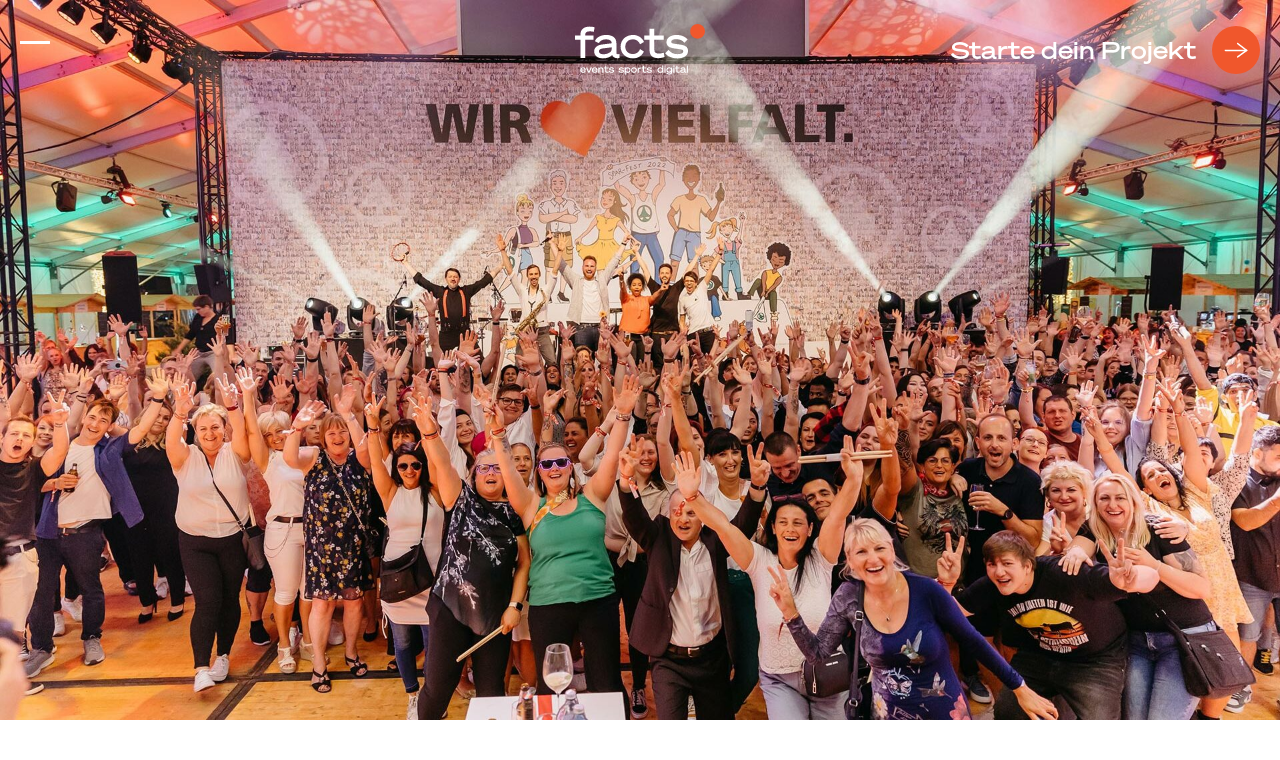

--- FILE ---
content_type: text/html; charset=UTF-8
request_url: https://www.facts.at/projekte/spar-mitarbeiterfest/
body_size: 7453
content:
<!DOCTYPE html>
<html class="html projekte-template-default single single-projekte postid-423" lang="de-AT">
  <head>
    <meta charset="utf-8">
    <meta name="viewport" content="width=device-width, initial-scale=1">
    <link rel="icon" type="image/png" sizes="16x16" href="https://www.facts.at/app/themes/imagine/assets/images/favicon/favicon.ico">
    <link rel="alternate" type="application/rss+xml" title="Facts Feed" href="https://www.facts.at/feed/">
    <script data-cookieconsent="ignore">
	window.dataLayer = window.dataLayer || [];
	function gtag() {
		dataLayer.push(arguments);
	}
	gtag("consent", "default", {
		ad_user_data: "denied",
		ad_personalization: "denied",
		ad_storage: "denied",
		analytics_storage: "denied",
		functionality_storage: "denied",
		personalization_storage: "denied",
		security_storage: "granted",
		wait_for_update: 500,
	});
	gtag("set", "ads_data_redaction", true);
	</script>
<script data-cookieconsent="ignore">
		(function (w, d, s, l, i) {
		w[l] = w[l] || []; w[l].push({'gtm.start':new Date().getTime(), event: 'gtm.js'});
		var f = d.getElementsByTagName(s)[0],  j = d.createElement(s), dl = l !== 'dataLayer' ? '&l=' + l : '';
		j.async = true; j.src = 'https://www.googletagmanager.com/gtm.js?id=' + i + dl;
		f.parentNode.insertBefore(j, f);})(
		window,
		document,
		'script',
		'dataLayer',
		'GTM-PHSS94NX'
	);
</script>
<script type="text/javascript"
		id="Cookiebot"
		src="https://consent.cookiebot.com/uc.js"
		data-implementation="wp"
		data-cbid="607909dd-bde7-42a2-b52f-92300ed934f7"
						data-culture="DE"
				data-blockingmode="auto"
	></script>
<meta name='robots' content='index, follow, max-image-preview:large, max-snippet:-1, max-video-preview:-1' />
	<style>img:is([sizes="auto" i], [sizes^="auto," i]) { contain-intrinsic-size: 3000px 1500px }</style>
	
	<!-- This site is optimized with the Yoast SEO plugin v24.2 - https://yoast.com/wordpress/plugins/seo/ -->
	<title>Spar Mitarbeiterfest - Facts</title>
	<link rel="canonical" href="https://facts.imagine-digital.at/projekte/spar-mitarbeiterfest/" />
	<meta property="og:locale" content="de_DE" />
	<meta property="og:type" content="article" />
	<meta property="og:title" content="Spar Mitarbeiterfest - Facts" />
	<meta property="og:url" content="https://facts.imagine-digital.at/projekte/spar-mitarbeiterfest/" />
	<meta property="og:site_name" content="Facts" />
	<meta property="article:modified_time" content="2024-06-03T12:48:01+00:00" />
	<meta name="twitter:card" content="summary_large_image" />
	<script type="application/ld+json" class="yoast-schema-graph">{"@context":"https://schema.org","@graph":[{"@type":"WebPage","@id":"https://facts.imagine-digital.at/projekte/spar-mitarbeiterfest/","url":"https://facts.imagine-digital.at/projekte/spar-mitarbeiterfest/","name":"Spar Mitarbeiterfest - Facts","isPartOf":{"@id":"https://www.facts.at/#website"},"datePublished":"2024-03-21T10:22:56+00:00","dateModified":"2024-06-03T12:48:01+00:00","breadcrumb":{"@id":"https://facts.imagine-digital.at/projekte/spar-mitarbeiterfest/#breadcrumb"},"inLanguage":"de-AT","potentialAction":[{"@type":"ReadAction","target":["https://facts.imagine-digital.at/projekte/spar-mitarbeiterfest/"]}]},{"@type":"BreadcrumbList","@id":"https://facts.imagine-digital.at/projekte/spar-mitarbeiterfest/#breadcrumb","itemListElement":[{"@type":"ListItem","position":1,"name":"Home","item":"https://www.facts.at/"},{"@type":"ListItem","position":2,"name":"Spar Mitarbeiterfest"}]},{"@type":"WebSite","@id":"https://www.facts.at/#website","url":"https://www.facts.at/","name":"Facts","description":"","potentialAction":[{"@type":"SearchAction","target":{"@type":"EntryPoint","urlTemplate":"https://www.facts.at/?s={search_term_string}"},"query-input":{"@type":"PropertyValueSpecification","valueRequired":true,"valueName":"search_term_string"}}],"inLanguage":"de-AT"}]}</script>
	<!-- / Yoast SEO plugin. -->


<link rel='stylesheet' id='contact-form-7-css' href='https://www.facts.at/app/plugins/contact-form-7/includes/css/styles.css?ver=5.9.5' media='all' />
<link rel='stylesheet' id='Flynt/assets/main-css' href='https://www.facts.at/app/themes/imagine/dist/assets/main-a9fba24e.css' media='all' />
<link rel='stylesheet' id='Flynt/assets/print-css' href='https://www.facts.at/app/themes/imagine/dist/assets/print-3a2b8503.css' media='print' />
<script id="Flynt/assets/main-js-extra">
var FlyntData = {"componentsWithScript":{"Bisection":"Bisection","BlockVideoOembed":"BlockVideoOembed","Gallery":"Gallery","Marquee":"Marquee","NavigationBurger":"NavigationBurger","SliderImages":"SliderImages","Team":"Team"},"templateDirectoryUri":"https:\/\/www.facts.at\/app\/themes\/imagine"};
</script>
<script src="https://www.facts.at/app/themes/imagine/dist/assets/main-c8f5d29e.js" id="Flynt/assets/main-js" type="module"></script>

    <link rel="stylesheet" href="https://sibforms.com/forms/end-form/build/sib-styles.css">
  </head>
  <body class="">
  <div class="cursor-follower"></div>
    
                  <flynt-component name="Hero">
  <div class="relative h-screen overflow-auto">
          <img
        class="absolute inset-0 object-cover w-full h-full lazyload hidden md:block"
        src="https://www.facts.at/app/uploads/2024/03/facts-referenz-spar-mitarbeiterfest-2022-headerbild-1920x1080.jpg"
        width="1920"
        height="1080"
        alt="">
    
          <img
        class="absolute inset-0 object-cover w-full h-full lazyload md:hidden"
        src="https://www.facts.at/app/uploads/2024/03/facts-referenz-spar-mitarbeiterfest-2022-headerbild-685x1200.jpg"
        width="685"
        height="1200"
        alt="">
      </div>
</flynt-component>

                    <flynt-component name="Breadcrumbs">
  <div class="wrapper">
    <div class="py-4 space-x-4 border-b border-gray-200 lg:space-x-6">
                                  <a
          class="duration-200 font-h2 hover:text-orange-500"
          href="https://www.facts.at/projekte/"
          target=""
        >Projekte</a>
                      <span class="font-h2">|</span>                  <p
            class="inline-block font-h2"
          >Spar Mitarbeiterfest</p>
                  </div>
  </div>
</flynt-component>

                    <flynt-component name="NavigationBurger">
  <header aria-label="">
          <nav class="fixed top-0 left-0 z-10 w-full h-screen pt-32 pb-32 overflow-scroll duration-200 bg-orange-500 opacity-0 pointer-events-none md:pt-40 js-menu lg:overflow-hidden lg:pb-0" data-ref="menu" id="navigationBurger-menu" >
  <ul class="flex flex-col h-full pb-10 wrapper xl:pl-28 md:pl-20">
    <a class="flex items-center mb-6 font-h3 md:mb-7 group" href="https://www.facts.at">
      <svg class="flex-shrink-0 w-8 h-8 mr-2 duration-200 -scale-x-100 group-hover:-translate-x-2" xmlns="http://www.w3.org/2000/svg" viewBox="0 0 500 500"><path style="fill:none;stroke:#000;stroke-linecap:round;stroke-width:23px" d="M84.63 256.43h330.74"/><path style="fill:none;stroke:#000;stroke-linecap:round;stroke-width:23px" d="m275.44 148.3 139.93 108.13"/><path style="fill:none;stroke:#000;stroke-linecap:round;stroke-width:23px" d="m275.44 358.2 139.93-101.77"/></svg>
      home
    </a>
              <li class="group/subitems mb-5 item">
          <a class="text-white link font-h1" href="https://www.facts.at/events/">events</a>

                        <ul class="flex-col lg:flex-row lg:w-[600px] flex-wrap flex lg:hidden group-hover/subitems:flex">
                                  <li class="mr-8">
                    <a class="flex items-center font-h3 group" href="https://www.facts.at/leistungen/mice-eventmarketing/">
                      MICE Eventmarketing
                      <svg class="flex-shrink-0 w-8 h-8 ml-2 duration-200 group-hover:rotate-[38deg]" xmlns="http://www.w3.org/2000/svg" viewBox="0 0 500 500"><path style="fill:none;stroke:#fff;stroke-linecap:round;stroke-width:23px" d="M111.95 364.09 372.4 160.24"/><path style="fill:none;stroke:#fff;stroke-linecap:round;stroke-width:23px" d="m195.56 161.34 176.84-1.1"/><path style="fill:none;stroke:#fff;stroke-linecap:round;stroke-width:23px" d="m324.93 326.62 47.47-166.38"/></svg>
                    </a>
                  </li>
                                  <li class="mr-8">
                    <a class="flex items-center font-h3 group" href="https://www.facts.at/leistungen/eventberatung-2/">
                      Eventberatung
                      <svg class="flex-shrink-0 w-8 h-8 ml-2 duration-200 group-hover:rotate-[38deg]" xmlns="http://www.w3.org/2000/svg" viewBox="0 0 500 500"><path style="fill:none;stroke:#fff;stroke-linecap:round;stroke-width:23px" d="M111.95 364.09 372.4 160.24"/><path style="fill:none;stroke:#fff;stroke-linecap:round;stroke-width:23px" d="m195.56 161.34 176.84-1.1"/><path style="fill:none;stroke:#fff;stroke-linecap:round;stroke-width:23px" d="m324.93 326.62 47.47-166.38"/></svg>
                    </a>
                  </li>
                                  <li class="mr-8">
                    <a class="flex items-center font-h3 group" href="https://www.facts.at/leistungen/csr-events/">
                      CSR-Events
                      <svg class="flex-shrink-0 w-8 h-8 ml-2 duration-200 group-hover:rotate-[38deg]" xmlns="http://www.w3.org/2000/svg" viewBox="0 0 500 500"><path style="fill:none;stroke:#fff;stroke-linecap:round;stroke-width:23px" d="M111.95 364.09 372.4 160.24"/><path style="fill:none;stroke:#fff;stroke-linecap:round;stroke-width:23px" d="m195.56 161.34 176.84-1.1"/><path style="fill:none;stroke:#fff;stroke-linecap:round;stroke-width:23px" d="m324.93 326.62 47.47-166.38"/></svg>
                    </a>
                  </li>
                                  <li class="mr-8">
                    <a class="flex items-center font-h3 group" href="https://www.facts.at/leistungen/event-loesungen/">
                      Event-Lösungen
                      <svg class="flex-shrink-0 w-8 h-8 ml-2 duration-200 group-hover:rotate-[38deg]" xmlns="http://www.w3.org/2000/svg" viewBox="0 0 500 500"><path style="fill:none;stroke:#fff;stroke-linecap:round;stroke-width:23px" d="M111.95 364.09 372.4 160.24"/><path style="fill:none;stroke:#fff;stroke-linecap:round;stroke-width:23px" d="m195.56 161.34 176.84-1.1"/><path style="fill:none;stroke:#fff;stroke-linecap:round;stroke-width:23px" d="m324.93 326.62 47.47-166.38"/></svg>
                    </a>
                  </li>
                            </ul>
            
        </li>
              <li class="group/subitems mb-5 item">
          <a class="text-white link font-h1" href="https://www.facts.at/sports/">sports</a>

                        <ul class="flex-col lg:flex-row lg:w-[600px] flex-wrap flex lg:hidden group-hover/subitems:flex">
                                  <li class="mr-8">
                    <a class="flex items-center font-h3 group" href="https://www.facts.at/leistungen/sportmarketing/">
                      Sportmarketing
                      <svg class="flex-shrink-0 w-8 h-8 ml-2 duration-200 group-hover:rotate-[38deg]" xmlns="http://www.w3.org/2000/svg" viewBox="0 0 500 500"><path style="fill:none;stroke:#fff;stroke-linecap:round;stroke-width:23px" d="M111.95 364.09 372.4 160.24"/><path style="fill:none;stroke:#fff;stroke-linecap:round;stroke-width:23px" d="m195.56 161.34 176.84-1.1"/><path style="fill:none;stroke:#fff;stroke-linecap:round;stroke-width:23px" d="m324.93 326.62 47.47-166.38"/></svg>
                    </a>
                  </li>
                                  <li class="mr-8">
                    <a class="flex items-center font-h3 group" href="https://www.facts.at/leistungen/athleten/">
                      Athleten
                      <svg class="flex-shrink-0 w-8 h-8 ml-2 duration-200 group-hover:rotate-[38deg]" xmlns="http://www.w3.org/2000/svg" viewBox="0 0 500 500"><path style="fill:none;stroke:#fff;stroke-linecap:round;stroke-width:23px" d="M111.95 364.09 372.4 160.24"/><path style="fill:none;stroke:#fff;stroke-linecap:round;stroke-width:23px" d="m195.56 161.34 176.84-1.1"/><path style="fill:none;stroke:#fff;stroke-linecap:round;stroke-width:23px" d="m324.93 326.62 47.47-166.38"/></svg>
                    </a>
                  </li>
                                  <li class="mr-8">
                    <a class="flex items-center font-h3 group" href="https://www.facts.at/leistungen/toni-innauer-keynote-speaker/">
                      Toni Innauer Keynote-Speaker
                      <svg class="flex-shrink-0 w-8 h-8 ml-2 duration-200 group-hover:rotate-[38deg]" xmlns="http://www.w3.org/2000/svg" viewBox="0 0 500 500"><path style="fill:none;stroke:#fff;stroke-linecap:round;stroke-width:23px" d="M111.95 364.09 372.4 160.24"/><path style="fill:none;stroke:#fff;stroke-linecap:round;stroke-width:23px" d="m195.56 161.34 176.84-1.1"/><path style="fill:none;stroke:#fff;stroke-linecap:round;stroke-width:23px" d="m324.93 326.62 47.47-166.38"/></svg>
                    </a>
                  </li>
                            </ul>
            
        </li>
              <li class="group/subitems mb-5 item">
          <a class="text-white link font-h1" href="https://www.facts.at/digital/">digital</a>

                        <ul class="flex-col lg:flex-row lg:w-[600px] flex-wrap flex lg:hidden group-hover/subitems:flex">
                                  <li class="mr-8">
                    <a class="flex items-center font-h3 group" href="https://www.facts.at/leistungen/online-marketing/">
                      Online Marketing
                      <svg class="flex-shrink-0 w-8 h-8 ml-2 duration-200 group-hover:rotate-[38deg]" xmlns="http://www.w3.org/2000/svg" viewBox="0 0 500 500"><path style="fill:none;stroke:#fff;stroke-linecap:round;stroke-width:23px" d="M111.95 364.09 372.4 160.24"/><path style="fill:none;stroke:#fff;stroke-linecap:round;stroke-width:23px" d="m195.56 161.34 176.84-1.1"/><path style="fill:none;stroke:#fff;stroke-linecap:round;stroke-width:23px" d="m324.93 326.62 47.47-166.38"/></svg>
                    </a>
                  </li>
                                  <li class="mr-8">
                    <a class="flex items-center font-h3 group" href="https://www.facts.at/leistungen/content-production/">
                      Content Production
                      <svg class="flex-shrink-0 w-8 h-8 ml-2 duration-200 group-hover:rotate-[38deg]" xmlns="http://www.w3.org/2000/svg" viewBox="0 0 500 500"><path style="fill:none;stroke:#fff;stroke-linecap:round;stroke-width:23px" d="M111.95 364.09 372.4 160.24"/><path style="fill:none;stroke:#fff;stroke-linecap:round;stroke-width:23px" d="m195.56 161.34 176.84-1.1"/><path style="fill:none;stroke:#fff;stroke-linecap:round;stroke-width:23px" d="m324.93 326.62 47.47-166.38"/></svg>
                    </a>
                  </li>
                                  <li class="mr-8">
                    <a class="flex items-center font-h3 group" href="https://www.facts.at/leistungen/websites/">
                      Websites
                      <svg class="flex-shrink-0 w-8 h-8 ml-2 duration-200 group-hover:rotate-[38deg]" xmlns="http://www.w3.org/2000/svg" viewBox="0 0 500 500"><path style="fill:none;stroke:#fff;stroke-linecap:round;stroke-width:23px" d="M111.95 364.09 372.4 160.24"/><path style="fill:none;stroke:#fff;stroke-linecap:round;stroke-width:23px" d="m195.56 161.34 176.84-1.1"/><path style="fill:none;stroke:#fff;stroke-linecap:round;stroke-width:23px" d="m324.93 326.62 47.47-166.38"/></svg>
                    </a>
                  </li>
                                  <li class="mr-8">
                    <a class="flex items-center font-h3 group" href="https://www.facts.at/leistungen/branding-grafik/">
                      Branding &#038; Grafik
                      <svg class="flex-shrink-0 w-8 h-8 ml-2 duration-200 group-hover:rotate-[38deg]" xmlns="http://www.w3.org/2000/svg" viewBox="0 0 500 500"><path style="fill:none;stroke:#fff;stroke-linecap:round;stroke-width:23px" d="M111.95 364.09 372.4 160.24"/><path style="fill:none;stroke:#fff;stroke-linecap:round;stroke-width:23px" d="m195.56 161.34 176.84-1.1"/><path style="fill:none;stroke:#fff;stroke-linecap:round;stroke-width:23px" d="m324.93 326.62 47.47-166.38"/></svg>
                    </a>
                  </li>
                            </ul>
            
        </li>
              <li class="group/subitems mb-5 item">
          <a class="text-white link font-h1" href="https://www.facts.at/projekte/">Projekte</a>

            
        </li>
              <li class="group/subitems mb-5 item">
          <a class="text-white link font-h1" href="https://www.facts.at/ueber-uns/">Über uns</a>

                        <ul class="flex-col lg:flex-row lg:w-[600px] flex-wrap flex lg:hidden group-hover/subitems:flex">
                                  <li class="mr-8">
                    <a class="flex items-center font-h3 group" href="https://www.facts.at/team/">
                      Team
                      <svg class="flex-shrink-0 w-8 h-8 ml-2 duration-200 group-hover:rotate-[38deg]" xmlns="http://www.w3.org/2000/svg" viewBox="0 0 500 500"><path style="fill:none;stroke:#fff;stroke-linecap:round;stroke-width:23px" d="M111.95 364.09 372.4 160.24"/><path style="fill:none;stroke:#fff;stroke-linecap:round;stroke-width:23px" d="m195.56 161.34 176.84-1.1"/><path style="fill:none;stroke:#fff;stroke-linecap:round;stroke-width:23px" d="m324.93 326.62 47.47-166.38"/></svg>
                    </a>
                  </li>
                                  <li class="mr-8">
                    <a class="flex items-center font-h3 group" href="https://www.facts.at/geschichte/">
                      Geschichte
                      <svg class="flex-shrink-0 w-8 h-8 ml-2 duration-200 group-hover:rotate-[38deg]" xmlns="http://www.w3.org/2000/svg" viewBox="0 0 500 500"><path style="fill:none;stroke:#fff;stroke-linecap:round;stroke-width:23px" d="M111.95 364.09 372.4 160.24"/><path style="fill:none;stroke:#fff;stroke-linecap:round;stroke-width:23px" d="m195.56 161.34 176.84-1.1"/><path style="fill:none;stroke:#fff;stroke-linecap:round;stroke-width:23px" d="m324.93 326.62 47.47-166.38"/></svg>
                    </a>
                  </li>
                            </ul>
            
        </li>
          <div class="flex flex-wrap pt-8 pb-32 mt-auto lg:pb-0">
      <a
        href="https://www.facts.at/blog/"
        target=""
        class="flex items-center px-4 py-2 mb-2 mr-2 bg-black rounded-full lg:px-8 lg:py-4 lg:mr-4 group"
      >
        <span class="text-white font-h3">Blog</span>
        <svg class="flex-shrink-0 w-8 h-8 ml-2 duration-200  group-hover:rotate-[38deg]" xmlns="http://www.w3.org/2000/svg" viewBox="0 0 500 500"><path style="fill:none;stroke:#fff;stroke-linecap:round;stroke-width:23px" d="M111.95 364.09 372.4 160.24"/><path style="fill:none;stroke:#fff;stroke-linecap:round;stroke-width:23px" d="m195.56 161.34 176.84-1.1"/><path style="fill:none;stroke:#fff;stroke-linecap:round;stroke-width:23px" d="m324.93 326.62 47.47-166.38"/></svg>
      </a>
      <a
        href="https://www.facts.at/jobs/"
        target=""
        class="flex items-center px-4 py-2 mb-2 mr-2 bg-black rounded-full group"
      >
        <span class="text-white font-h3">Jobs</span>
        <svg class="flex-shrink-0 w-8 h-8 ml-2 duration-200  group-hover:rotate-[38deg]" xmlns="http://www.w3.org/2000/svg" viewBox="0 0 500 500"><path style="fill:none;stroke:#fff;stroke-linecap:round;stroke-width:23px" d="M111.95 364.09 372.4 160.24"/><path style="fill:none;stroke:#fff;stroke-linecap:round;stroke-width:23px" d="m195.56 161.34 176.84-1.1"/><path style="fill:none;stroke:#fff;stroke-linecap:round;stroke-width:23px" d="m324.93 326.62 47.47-166.38"/></svg>
      </a>
      <a
        href="https://www.facts.at/kontakt/"
        target=""
        class="flex items-center px-4 py-2 mb-2 mr-2 bg-black rounded-full lg:px-8 lg:py-4 lg:mr-4 group"
      >
        <span class="text-white font-h3">Kontakt</span>
        <svg class="flex-shrink-0 w-8 h-8 ml-2 duration-200  group-hover:rotate-[38deg]" xmlns="http://www.w3.org/2000/svg" viewBox="0 0 500 500"><path style="fill:none;stroke:#fff;stroke-linecap:round;stroke-width:23px" d="M111.95 364.09 372.4 160.24"/><path style="fill:none;stroke:#fff;stroke-linecap:round;stroke-width:23px" d="m195.56 161.34 176.84-1.1"/><path style="fill:none;stroke:#fff;stroke-linecap:round;stroke-width:23px" d="m324.93 326.62 47.47-166.38"/></svg>
      </a>
      <a
        href="https://www.facts.at/kontakt/"
        target=""
        class="flex items-center px-4 py-2 mb-2 bg-black rounded-full lg:hidden"
      >
        <span class="text-white font-h3">Starte dein Projekt</span>
        <svg class="flex-shrink-0 w-8 h-8 ml-2 duration-200 group-hover:translate-x-1 group-hover:-translate-y-1" xmlns="http://www.w3.org/2000/svg" viewBox="0 0 500 500"><path style="fill:none;stroke:#fff;stroke-linecap:round;stroke-width:23px" d="M111.95 364.09 372.4 160.24"/><path style="fill:none;stroke:#fff;stroke-linecap:round;stroke-width:23px" d="m195.56 161.34 176.84-1.1"/><path style="fill:none;stroke:#fff;stroke-linecap:round;stroke-width:23px" d="m324.93 326.62 47.47-166.38"/></svg>
      </a>
    </div>
  </ul>
</nav>
        <div class="absolute top-0 z-20 grid items-center w-full grid-cols-2 py-6 -translate-x-1/2 left-1/2 lg:grid-cols-3 wrapper facts-menu-bar">
              <button data-ref="menuButton" class="hamburger js-hamburger" type="button" aria-expanded="false" aria-controls="navigationBurger-menu">
  <span class="visuallyHidden"></span>
  <span class="hamburger-lines" aria-hidden="true">
    <span class="hamburger-lines--primary"></span>
    <span class="hamburger-lines--secondary"></span>
  </span>
</button>
            <a class="ml-auto lg:mx-auto logo" href="https://www.facts.at">
        <img class="logo-image" width="130" height="38" src="https://www.facts.at/app/themes/imagine/dist/assets/logo-inverted-2c0d113a.svg" alt="Logo">
        <img class="hidden logo-menu-open" width="130" height="38" src="https://www.facts.at/app/themes/imagine/dist/assets/logo-white-8c4a3096.svg" alt="Logo">
      </a>
      <a
        href="https://www.facts.at/kontakt/"
        target=""
        class="items-center justify-end hidden lg:flex group"
      >
        <span class="text-white font-h3">Starte dein Projekt</span>
        <span class="flex items-center justify-center flex-shrink-0 w-12 h-12 p-2 ml-4  duration-200  rounded-full group-hover:scale-110 header-cta bg-orange-500 text-white">
          <svg class="w-full" xmlns="http://www.w3.org/2000/svg" viewBox="0 0 500 500"><path data-name="Linie 12" style="fill:none;stroke:currentColor;stroke-linecap:round;stroke-width:23px" d="M84.63 256.43h330.74"/><path data-name="Linie 13" style="fill:none;stroke:currentColor;stroke-linecap:round;stroke-width:23px" d="m275.44 148.3 139.93 108.13"/><path data-name="Linie 14" style="fill:none;stroke:currentColor;stroke-linecap:round;stroke-width:23px" d="m275.44 358.2 139.93-101.77"/></svg>
        </span>
      </a>
    </div>
  </header>
</flynt-component>

            <main>
                        <flynt-component name="TeaserText">
  <div class="my-6 wrapper">
    <div class="relative">
      <p class="font-h1 lg:indent-36 xl:indent-52 ">Headline</p>
          </div>
          <div class="mt-7 font-p-xl richtext"><p>Ein abwechslungsreiches Programm für Groß und Klein sorgte für Begeisterung bei den Mitarbeitenden unseres Kunden Spar. Im Rahmen des Mitarbeiterfestes wurde die Vielfältigkeit des Unternehmens unter dem Motto „Wir lieben Vielfalt“ gemeinsam gefeiert.<br />
Fotos: SPAR Vorarlberg</p>
</div>
      </div>
</flynt-component>

      <flynt-component name="Gallery">
  <div class="wrapper space-y">
    <div class="py-4 mb-12 border-gray-200 border-y">
                <p
            class="inline-block font-h2  mr-12 lg:mr-32"
          >Kunde</p>
                <p
            class="inline-block font-h2 !font-normal "
          >SPAR Vorarlberg</p>
          </div>
    <div class="lg:gap-5 lg:columns-2">
                        <img
            class="object-cover w-full mb-5 rounded-2xl lazyload break-inside-avoid"
            src="https://www.facts.at/app/uploads/2024/03/facts-referenz-spar-mitarbeiterfest-2022-1-620x413.jpg"
            width="620"
            height="500"
            alt=""
          >
                  <img
            class="object-cover w-full mb-5 rounded-2xl lazyload break-inside-avoid"
            src="https://www.facts.at/app/uploads/2024/03/facts-referenz-spar-mitarbeiterfest-2022-2-620x413.jpg"
            width="620"
            height="500"
            alt=""
          >
                  <img
            class="object-cover w-full mb-5 rounded-2xl lazyload break-inside-avoid"
            src="https://www.facts.at/app/uploads/2024/03/facts-referenz-spar-mitarbeiterfest-2022-3-620x413.jpg"
            width="620"
            height="500"
            alt=""
          >
                  <img
            class="object-cover w-full mb-5 rounded-2xl lazyload break-inside-avoid"
            src="https://www.facts.at/app/uploads/2024/03/facts-referenz-spar-mitarbeiterfest-2022-4-620x413.jpg"
            width="620"
            height="500"
            alt=""
          >
                  <img
            class="object-cover w-full mb-5 rounded-2xl lazyload break-inside-avoid"
            src="https://www.facts.at/app/uploads/2024/03/facts-referenz-spar-mitarbeiterfest-2022-5-620x413.jpg"
            width="620"
            height="500"
            alt=""
          >
                  <img
            class="object-cover w-full mb-5 rounded-2xl lazyload break-inside-avoid"
            src="https://www.facts.at/app/uploads/2024/03/facts-referenz-spar-mitarbeiterfest-2022-6-620x413.jpg"
            width="620"
            height="500"
            alt=""
          >
                  <img
            class="object-cover w-full mb-5 rounded-2xl lazyload break-inside-avoid"
            src="https://www.facts.at/app/uploads/2024/03/facts-referenz-spar-mitarbeiterfest-2022-7-620x413.jpg"
            width="620"
            height="500"
            alt=""
          >
                  <img
            class="object-cover w-full mb-5 rounded-2xl lazyload break-inside-avoid"
            src="https://www.facts.at/app/uploads/2024/03/facts-referenz-spar-mitarbeiterfest-2022-8-620x413.jpg"
            width="620"
            height="500"
            alt=""
          >
                    <div class="px-8 bg-orange-500 py-14 rounded-2xl">
        <h4 class="text-white font-h2">Du möchtest auch mit uns ein Projekt starten?</h4>
        <p class="mt-8 text-white font-p-xl">Interesse geweckt? Gerne besprechen wir deine Idee/ dein Projekt bei einem gemütlichen Austausch. Kontaktiere uns dafür hier.</p>
        <a class="justify-end mt-8 text-white font-link" href="https://www.facts.at/kontakt/" target="">Kontakt</a>
      </div>
    </div>
  </div>
</flynt-component>

            <flynt-component name="Newsletter">
  <div class="wrapper space-y">
    <div class="px-5 bg-gray-100 sm:text-center space-y-p rounded-3xl">
              <h2 class="mb-4 font-h2">facts marketing Newsletter</h2>
                    <h3 class="font-h1 max-w-[960px] mx-auto">Melde dich jetzt für unseren Newsletter an!</h3>
            <!-- Begin Brevo Form -->


<!-- START - We recommend to place the below code where you want the form in your website html  -->
<div class="sib-form">
  <div id="sib-form-container" class="sib-form-container">
    <div id="error-message" class="sib-form-message-panel" style="font-size:16px; text-align:left; font-family:&quot;Sohne&quot;, sans-serif; color:#f0572c; border-color:#ff4949;max-width:540px;">
      <div class="sib-form-message-panel__text sib-form-message-panel__text--center">
        <svg viewBox="0 0 512 512" class="sib-icon sib-notification__icon">
          <path d="M256 40c118.621 0 216 96.075 216 216 0 119.291-96.61 216-216 216-119.244 0-216-96.562-216-216 0-119.203 96.602-216 216-216m0-32C119.043 8 8 119.083 8 256c0 136.997 111.043 248 248 248s248-111.003 248-248C504 119.083 392.957 8 256 8zm-11.49 120h22.979c6.823 0 12.274 5.682 11.99 12.5l-7 168c-.268 6.428-5.556 11.5-11.99 11.5h-8.979c-6.433 0-11.722-5.073-11.99-11.5l-7-168c-.283-6.818 5.167-12.5 11.99-12.5zM256 340c-15.464 0-28 12.536-28 28s12.536 28 28 28 28-12.536 28-28-12.536-28-28-28z" />
        </svg>
        <span class="sib-form-message-panel__inner-text">
                          Ihre Anmeldung konnte nicht gespeichert werden. Bitte versuchen Sie es erneut.
                      </span>
      </div>
    </div>
    <div></div>
    <div id="success-message" class="sib-form-message-panel" style="font-size:16px; text-align:left; font-family:&quot;Sohne&quot;, sans-serif; color:#f0572c; border-color:#f0572c;max-width:540px;">
      <div class="sib-form-message-panel__text sib-form-message-panel__text--center">
        <svg viewBox="0 0 512 512" class="sib-icon sib-notification__icon">
          <path d="M256 8C119.033 8 8 119.033 8 256s111.033 248 248 248 248-111.033 248-248S392.967 8 256 8zm0 464c-118.664 0-216-96.055-216-216 0-118.663 96.055-216 216-216 118.664 0 216 96.055 216 216 0 118.663-96.055 216-216 216zm141.63-274.961L217.15 376.071c-4.705 4.667-12.303 4.637-16.97-.068l-85.878-86.572c-4.667-4.705-4.637-12.303.068-16.97l8.52-8.451c4.705-4.667 12.303-4.637 16.97.068l68.976 69.533 163.441-162.13c4.705-4.667 12.303-4.637 16.97.068l8.451 8.52c4.668 4.705 4.637 12.303-.068 16.97z" />
        </svg>
        <span class="sib-form-message-panel__inner-text">
                          Ihre Anmeldung war erfolgreich.
                      </span>
      </div>
    </div>
    <div></div>
    <div id="sib-container" class="sib-container--large sib-container--vertical" style="text-align:center; background-color:transparent; max-width:540px; border-width:0px; border-color:#C0CCD9; border-style:solid; direction:ltr">
      <form class="relative" id="sib-form" method="POST" action="https://74432c38.sibforms.com/serve/[base64]" data-type="subscription">
        <div style="padding: 8px 0;">
          <div class="sib-input sib-form-block">
            <div class="form__entry entry_block">
              <div class="form__label-row ">

                <div class="entry__field">
                  <input class="!pr-[70px] lg:!pr-[90px] input" type="text" id="EMAIL" name="EMAIL" autocomplete="off" placeholder="E-Mail" data-required="true" required />
                </div>
              </div>

              <label class="entry__error entry__error--primary" style="font-size:16px; text-align:left; color:#f0572c;">
              </label>
            </div>
          </div>
        </div>
        <div style="padding: 8px 0;">
          <div class="sib-optin sib-form-block" data-required="true">
            <div class="form__entry entry_mcq">
              <div class="form__label-row ">
                <div class="entry__choice" style="">
                  <label>
                    <input type="checkbox" class="input_replaced" value="1" id="OPT_IN" name="OPT_IN" required />
                    <span class="checkbox checkbox_tick_positive"
            style="margin-left:"
            ></span><span style="font-size:14px; text-align:left; font-family:&quot;Sohne&quot;, sans-serif; color:#3C4858; background-color:transparent;"><p>Ich möchte Ihren Newsletter erhalten und akzeptiere die Datenschutzerklärung.</p><span data-required="*" style="display: inline;" class="entry__label entry__label_optin"></span></span> </label>
                </div>
              </div>
              <label class="entry__error entry__error--primary" style="font-size:16px; text-align:left; font-family:&quot;Sohne&quot;, sans-serif; color:#f0572c; border-color:#ff4949;">
              </label>
            </div>
          </div>
        </div>
        <div style="padding: 8px 0;">
          <div class="sib-form__declaration" style="direction:ltr">
            <div style="font-size:14px; text-align:left; font-family:&quot;Sohne&quot;, sans-serif; color:#687484; background-color:transparent;">
              <p>Wir verwenden Brevo als unsere Marketing-Plattform. Indem du das Formular absendest, erklärst du dich einverstanden, dass die von dir angegebenen persönlichen Informationen an Brevo zur Bearbeitung übertragen werden gemäß den <a href="https://www.brevo.com/de/legal/privacypolicy/" target="_blank">Datenschutzrichtlinien von Brevo.</a></p>
            </div>
          </div>
        </div>
        <div style="padding: 8px 0;">
          <div class="sib-form-block" style="text-align: left">
            <button class="sib-form-block__button sib-form-block__button-with-loader" form="sib-form" type="submit">
              <svg class="icon clickable__icon progress-indicator__icon sib-hide-loader-icon" viewBox="0 0 512 512">
                <path d="M460.116 373.846l-20.823-12.022c-5.541-3.199-7.54-10.159-4.663-15.874 30.137-59.886 28.343-131.652-5.386-189.946-33.641-58.394-94.896-95.833-161.827-99.676C261.028 55.961 256 50.751 256 44.352V20.309c0-6.904 5.808-12.337 12.703-11.982 83.556 4.306 160.163 50.864 202.11 123.677 42.063 72.696 44.079 162.316 6.031 236.832-3.14 6.148-10.75 8.461-16.728 5.01z" />
              </svg>
              <svg class="w-full" xmlns="http://www.w3.org/2000/svg" viewBox="0 0 500 500"><path data-name="Linie 12" style="fill:none;stroke:#fff;stroke-linecap:round;stroke-width:23px" d="M84.63 256.43h330.74"/><path data-name="Linie 13" style="fill:none;stroke:#fff;stroke-linecap:round;stroke-width:23px" d="m275.44 148.3 139.93 108.13"/><path data-name="Linie 14" style="fill:none;stroke:#fff;stroke-linecap:round;stroke-width:23px" d="m275.44 358.2 139.93-101.77"/></svg>
            </button>
          </div>
        </div>

        <input type="text" name="email_address_check" value="" class="input--hidden">
        <input type="hidden" name="locale" value="de">
      </form>
    </div>
  </div>
</div>
<!-- END - We recommend to place the above code where you want the form in your website html  -->
    </div>
  </div>
</flynt-component>


<script>
  window.REQUIRED_CODE_ERROR_MESSAGE = 'Wählen Sie bitte einen Ländervorwahl aus.';
  window.LOCALE = 'de';
  window.EMAIL_INVALID_MESSAGE = window.SMS_INVALID_MESSAGE = "Die eingegebenen Informationen sind nicht gültig. Bitte überprüfen Sie das Feldformat und versuchen Sie es erneut.";

  window.REQUIRED_ERROR_MESSAGE = "Dieses Feld darf nicht leer sein. ";

  window.GENERIC_INVALID_MESSAGE = "Die eingegebenen Informationen sind nicht gültig. Bitte überprüfen Sie das Feldformat und versuchen Sie es erneut.";




  window.translation = {
    common: {
      selectedList: '{quantity} Liste ausgewählt',
      selectedLists: '{quantity} Listen ausgewählt'
    }
  };

  var AUTOHIDE = Boolean(0);
</script>

  
                </main>
              <flynt-component name="NavigationFooter">
  <footer class="wrapper md:flex justify-between space-y max-w-[960px] md:space-x-12 lg:space-x-24">
    <a class="flex-shrink-0 logo" href="https://www.facts.at">
      <img class="w-52 md:w-56 lg:w-60 2xl:w-[330px] h-auto" width="330" height="135" src="https://www.facts.at/app/themes/imagine/dist/assets/logo-dfe18956.svg" alt="Logo">
    </a>
                <nav class="justify-between flex-1 hidden sm:flex mt-14 lg:mt-16">
                  <ul class="mb-5">
                                          <li class="">
                  <a class="duration-200 font-h3 hover:text-orange-500" href="https://www.facts.at/events/">events</a>
                </li>
                              <li class="">
                  <a class="duration-200 font-h3 hover:text-orange-500" href="https://www.facts.at/sports/">sports</a>
                </li>
                              <li class="">
                  <a class="duration-200 font-h3 hover:text-orange-500" href="https://www.facts.at/digital/">digital</a>
                </li>
                              <li class="">
                  <a class="duration-200 font-h3 hover:text-orange-500" href="https://www.facts.at/projekte/">Projekte</a>
                </li>
                              <li class="">
                  <a class="duration-200 font-h3 hover:text-orange-500" href="https://www.facts.at/ueber-uns/">Über uns</a>
                </li>
                              <li class="">
                  <a class="duration-200 font-h3 hover:text-orange-500" href="https://www.facts.at/jobs/">Jobs</a>
                </li>
                              <li class="">
                  <a class="duration-200 font-h3 hover:text-orange-500" href="https://www.facts.at/kontakt/">Kontakt</a>
                </li>
                                    </ul>
                  <ul class="mb-5">
                                          <li class="">
                  <a class="duration-200 font-h3 hover:text-orange-500" href="https://www.facts.at/impressum/">Impressum</a>
                </li>
                              <li class="">
                  <a class="duration-200 font-h3 hover:text-orange-500" href="https://www.facts.at/datenschutz/">Datenschutz</a>
                </li>
                              <li class="">
                  <a class="duration-200 font-h3 hover:text-orange-500" href="#cookies" target="_blank" rel="noopener noreferrer">Cookies</a>
                </li>
                                    </ul>
                  <ul class="mb-5">
                                          <li class="">
                  <a class="duration-200 font-h3 hover:text-orange-500" href="https://www.instagram.com/facts__marketing/" target="_blank" rel="noopener noreferrer">Instagram</a>
                </li>
                              <li class="">
                  <a class="duration-200 font-h3 hover:text-orange-500" href="https://www.linkedin.com/company/factsmarketing" target="_blank" rel="noopener noreferrer">LinkedIn</a>
                </li>
                              <li class="">
                  <a class="duration-200 font-h3 hover:text-orange-500" href="https://www.facebook.com/facts.marketing.events.sports.digital" target="_blank" rel="noopener noreferrer">Facebook</a>
                </li>
                                    </ul>
              </nav>

            <nav class="grid justify-between grid-cols-2 sm:hidden mt-14">
                  <ul class="mb-5">
                                          <li class="">
                  <a class="font-h3" href="https://www.facts.at/events/">events</a>
                </li>
                              <li class="">
                  <a class="font-h3" href="https://www.facts.at/sports/">sports</a>
                </li>
                              <li class="">
                  <a class="font-h3" href="https://www.facts.at/digital/">digital</a>
                </li>
                              <li class="">
                  <a class="font-h3" href="https://www.facts.at/projekte/">Projekte</a>
                </li>
                              <li class="">
                  <a class="font-h3" href="https://www.facts.at/ueber-uns/">Über uns</a>
                </li>
                              <li class="">
                  <a class="font-h3" href="https://www.facts.at/jobs/">Jobs</a>
                </li>
                              <li class="">
                  <a class="font-h3" href="https://www.facts.at/kontakt/">Kontakt</a>
                </li>
                                    </ul>
                      <div>
                                      <ul class="mb-5">
                                          <li class="">
                  <a class="font-h3" href="https://www.facts.at/impressum/">Impressum</a>
                </li>
                              <li class="">
                  <a class="font-h3" href="https://www.facts.at/datenschutz/">Datenschutz</a>
                </li>
                              <li class="">
                  <a class="font-h3" href="#cookies" target="_blank" rel="noopener noreferrer">Cookies</a>
                </li>
                                    </ul>
                                      <ul class="mb-5">
                                          <li class="">
                  <a class="font-h3" href="https://www.instagram.com/facts__marketing/" target="_blank" rel="noopener noreferrer">Instagram</a>
                </li>
                              <li class="">
                  <a class="font-h3" href="https://www.linkedin.com/company/factsmarketing" target="_blank" rel="noopener noreferrer">LinkedIn</a>
                </li>
                              <li class="">
                  <a class="font-h3" href="https://www.facebook.com/facts.marketing.events.sports.digital" target="_blank" rel="noopener noreferrer">Facebook</a>
                </li>
                                    </ul>
                                </div>
                        </nav>
      </footer>
</flynt-component>

              <script defer src="https://sibforms.com/forms/end-form/build/main.js"></script>
    <div class="wpFooter">
      <script src="https://www.facts.at/app/plugins/contact-form-7/includes/swv/js/index.js?ver=5.9.5" id="swv-js"></script>
<script id="contact-form-7-js-extra">
var wpcf7 = {"api":{"root":"https:\/\/www.facts.at\/wp-json\/","namespace":"contact-form-7\/v1"}};
</script>
<script src="https://www.facts.at/app/plugins/contact-form-7/includes/js/index.js?ver=5.9.5" id="contact-form-7-js"></script>
<script src="https://www.google.com/recaptcha/api.js?render=6LdqDfcpAAAAAN3pLHvi-_ocI7cb2CdCoNQdkeEb&amp;ver=3.0" id="google-recaptcha-js"></script>
<script src="https://www.facts.at/wp/wp-includes/js/dist/vendor/wp-polyfill.min.js?ver=3.15.0" id="wp-polyfill-js"></script>
<script id="wpcf7-recaptcha-js-extra">
var wpcf7_recaptcha = {"sitekey":"6LdqDfcpAAAAAN3pLHvi-_ocI7cb2CdCoNQdkeEb","actions":{"homepage":"homepage","contactform":"contactform"}};
</script>
<script src="https://www.facts.at/app/plugins/contact-form-7/modules/recaptcha/index.js?ver=5.9.5" id="wpcf7-recaptcha-js"></script>

    </div>
  </body>
</html>


--- FILE ---
content_type: text/html; charset=utf-8
request_url: https://www.google.com/recaptcha/api2/anchor?ar=1&k=6LdqDfcpAAAAAN3pLHvi-_ocI7cb2CdCoNQdkeEb&co=aHR0cHM6Ly93d3cuZmFjdHMuYXQ6NDQz&hl=en&v=TkacYOdEJbdB_JjX802TMer9&size=invisible&anchor-ms=20000&execute-ms=15000&cb=jbv6l4qg7w0t
body_size: 46541
content:
<!DOCTYPE HTML><html dir="ltr" lang="en"><head><meta http-equiv="Content-Type" content="text/html; charset=UTF-8">
<meta http-equiv="X-UA-Compatible" content="IE=edge">
<title>reCAPTCHA</title>
<style type="text/css">
/* cyrillic-ext */
@font-face {
  font-family: 'Roboto';
  font-style: normal;
  font-weight: 400;
  src: url(//fonts.gstatic.com/s/roboto/v18/KFOmCnqEu92Fr1Mu72xKKTU1Kvnz.woff2) format('woff2');
  unicode-range: U+0460-052F, U+1C80-1C8A, U+20B4, U+2DE0-2DFF, U+A640-A69F, U+FE2E-FE2F;
}
/* cyrillic */
@font-face {
  font-family: 'Roboto';
  font-style: normal;
  font-weight: 400;
  src: url(//fonts.gstatic.com/s/roboto/v18/KFOmCnqEu92Fr1Mu5mxKKTU1Kvnz.woff2) format('woff2');
  unicode-range: U+0301, U+0400-045F, U+0490-0491, U+04B0-04B1, U+2116;
}
/* greek-ext */
@font-face {
  font-family: 'Roboto';
  font-style: normal;
  font-weight: 400;
  src: url(//fonts.gstatic.com/s/roboto/v18/KFOmCnqEu92Fr1Mu7mxKKTU1Kvnz.woff2) format('woff2');
  unicode-range: U+1F00-1FFF;
}
/* greek */
@font-face {
  font-family: 'Roboto';
  font-style: normal;
  font-weight: 400;
  src: url(//fonts.gstatic.com/s/roboto/v18/KFOmCnqEu92Fr1Mu4WxKKTU1Kvnz.woff2) format('woff2');
  unicode-range: U+0370-0377, U+037A-037F, U+0384-038A, U+038C, U+038E-03A1, U+03A3-03FF;
}
/* vietnamese */
@font-face {
  font-family: 'Roboto';
  font-style: normal;
  font-weight: 400;
  src: url(//fonts.gstatic.com/s/roboto/v18/KFOmCnqEu92Fr1Mu7WxKKTU1Kvnz.woff2) format('woff2');
  unicode-range: U+0102-0103, U+0110-0111, U+0128-0129, U+0168-0169, U+01A0-01A1, U+01AF-01B0, U+0300-0301, U+0303-0304, U+0308-0309, U+0323, U+0329, U+1EA0-1EF9, U+20AB;
}
/* latin-ext */
@font-face {
  font-family: 'Roboto';
  font-style: normal;
  font-weight: 400;
  src: url(//fonts.gstatic.com/s/roboto/v18/KFOmCnqEu92Fr1Mu7GxKKTU1Kvnz.woff2) format('woff2');
  unicode-range: U+0100-02BA, U+02BD-02C5, U+02C7-02CC, U+02CE-02D7, U+02DD-02FF, U+0304, U+0308, U+0329, U+1D00-1DBF, U+1E00-1E9F, U+1EF2-1EFF, U+2020, U+20A0-20AB, U+20AD-20C0, U+2113, U+2C60-2C7F, U+A720-A7FF;
}
/* latin */
@font-face {
  font-family: 'Roboto';
  font-style: normal;
  font-weight: 400;
  src: url(//fonts.gstatic.com/s/roboto/v18/KFOmCnqEu92Fr1Mu4mxKKTU1Kg.woff2) format('woff2');
  unicode-range: U+0000-00FF, U+0131, U+0152-0153, U+02BB-02BC, U+02C6, U+02DA, U+02DC, U+0304, U+0308, U+0329, U+2000-206F, U+20AC, U+2122, U+2191, U+2193, U+2212, U+2215, U+FEFF, U+FFFD;
}
/* cyrillic-ext */
@font-face {
  font-family: 'Roboto';
  font-style: normal;
  font-weight: 500;
  src: url(//fonts.gstatic.com/s/roboto/v18/KFOlCnqEu92Fr1MmEU9fCRc4AMP6lbBP.woff2) format('woff2');
  unicode-range: U+0460-052F, U+1C80-1C8A, U+20B4, U+2DE0-2DFF, U+A640-A69F, U+FE2E-FE2F;
}
/* cyrillic */
@font-face {
  font-family: 'Roboto';
  font-style: normal;
  font-weight: 500;
  src: url(//fonts.gstatic.com/s/roboto/v18/KFOlCnqEu92Fr1MmEU9fABc4AMP6lbBP.woff2) format('woff2');
  unicode-range: U+0301, U+0400-045F, U+0490-0491, U+04B0-04B1, U+2116;
}
/* greek-ext */
@font-face {
  font-family: 'Roboto';
  font-style: normal;
  font-weight: 500;
  src: url(//fonts.gstatic.com/s/roboto/v18/KFOlCnqEu92Fr1MmEU9fCBc4AMP6lbBP.woff2) format('woff2');
  unicode-range: U+1F00-1FFF;
}
/* greek */
@font-face {
  font-family: 'Roboto';
  font-style: normal;
  font-weight: 500;
  src: url(//fonts.gstatic.com/s/roboto/v18/KFOlCnqEu92Fr1MmEU9fBxc4AMP6lbBP.woff2) format('woff2');
  unicode-range: U+0370-0377, U+037A-037F, U+0384-038A, U+038C, U+038E-03A1, U+03A3-03FF;
}
/* vietnamese */
@font-face {
  font-family: 'Roboto';
  font-style: normal;
  font-weight: 500;
  src: url(//fonts.gstatic.com/s/roboto/v18/KFOlCnqEu92Fr1MmEU9fCxc4AMP6lbBP.woff2) format('woff2');
  unicode-range: U+0102-0103, U+0110-0111, U+0128-0129, U+0168-0169, U+01A0-01A1, U+01AF-01B0, U+0300-0301, U+0303-0304, U+0308-0309, U+0323, U+0329, U+1EA0-1EF9, U+20AB;
}
/* latin-ext */
@font-face {
  font-family: 'Roboto';
  font-style: normal;
  font-weight: 500;
  src: url(//fonts.gstatic.com/s/roboto/v18/KFOlCnqEu92Fr1MmEU9fChc4AMP6lbBP.woff2) format('woff2');
  unicode-range: U+0100-02BA, U+02BD-02C5, U+02C7-02CC, U+02CE-02D7, U+02DD-02FF, U+0304, U+0308, U+0329, U+1D00-1DBF, U+1E00-1E9F, U+1EF2-1EFF, U+2020, U+20A0-20AB, U+20AD-20C0, U+2113, U+2C60-2C7F, U+A720-A7FF;
}
/* latin */
@font-face {
  font-family: 'Roboto';
  font-style: normal;
  font-weight: 500;
  src: url(//fonts.gstatic.com/s/roboto/v18/KFOlCnqEu92Fr1MmEU9fBBc4AMP6lQ.woff2) format('woff2');
  unicode-range: U+0000-00FF, U+0131, U+0152-0153, U+02BB-02BC, U+02C6, U+02DA, U+02DC, U+0304, U+0308, U+0329, U+2000-206F, U+20AC, U+2122, U+2191, U+2193, U+2212, U+2215, U+FEFF, U+FFFD;
}
/* cyrillic-ext */
@font-face {
  font-family: 'Roboto';
  font-style: normal;
  font-weight: 900;
  src: url(//fonts.gstatic.com/s/roboto/v18/KFOlCnqEu92Fr1MmYUtfCRc4AMP6lbBP.woff2) format('woff2');
  unicode-range: U+0460-052F, U+1C80-1C8A, U+20B4, U+2DE0-2DFF, U+A640-A69F, U+FE2E-FE2F;
}
/* cyrillic */
@font-face {
  font-family: 'Roboto';
  font-style: normal;
  font-weight: 900;
  src: url(//fonts.gstatic.com/s/roboto/v18/KFOlCnqEu92Fr1MmYUtfABc4AMP6lbBP.woff2) format('woff2');
  unicode-range: U+0301, U+0400-045F, U+0490-0491, U+04B0-04B1, U+2116;
}
/* greek-ext */
@font-face {
  font-family: 'Roboto';
  font-style: normal;
  font-weight: 900;
  src: url(//fonts.gstatic.com/s/roboto/v18/KFOlCnqEu92Fr1MmYUtfCBc4AMP6lbBP.woff2) format('woff2');
  unicode-range: U+1F00-1FFF;
}
/* greek */
@font-face {
  font-family: 'Roboto';
  font-style: normal;
  font-weight: 900;
  src: url(//fonts.gstatic.com/s/roboto/v18/KFOlCnqEu92Fr1MmYUtfBxc4AMP6lbBP.woff2) format('woff2');
  unicode-range: U+0370-0377, U+037A-037F, U+0384-038A, U+038C, U+038E-03A1, U+03A3-03FF;
}
/* vietnamese */
@font-face {
  font-family: 'Roboto';
  font-style: normal;
  font-weight: 900;
  src: url(//fonts.gstatic.com/s/roboto/v18/KFOlCnqEu92Fr1MmYUtfCxc4AMP6lbBP.woff2) format('woff2');
  unicode-range: U+0102-0103, U+0110-0111, U+0128-0129, U+0168-0169, U+01A0-01A1, U+01AF-01B0, U+0300-0301, U+0303-0304, U+0308-0309, U+0323, U+0329, U+1EA0-1EF9, U+20AB;
}
/* latin-ext */
@font-face {
  font-family: 'Roboto';
  font-style: normal;
  font-weight: 900;
  src: url(//fonts.gstatic.com/s/roboto/v18/KFOlCnqEu92Fr1MmYUtfChc4AMP6lbBP.woff2) format('woff2');
  unicode-range: U+0100-02BA, U+02BD-02C5, U+02C7-02CC, U+02CE-02D7, U+02DD-02FF, U+0304, U+0308, U+0329, U+1D00-1DBF, U+1E00-1E9F, U+1EF2-1EFF, U+2020, U+20A0-20AB, U+20AD-20C0, U+2113, U+2C60-2C7F, U+A720-A7FF;
}
/* latin */
@font-face {
  font-family: 'Roboto';
  font-style: normal;
  font-weight: 900;
  src: url(//fonts.gstatic.com/s/roboto/v18/KFOlCnqEu92Fr1MmYUtfBBc4AMP6lQ.woff2) format('woff2');
  unicode-range: U+0000-00FF, U+0131, U+0152-0153, U+02BB-02BC, U+02C6, U+02DA, U+02DC, U+0304, U+0308, U+0329, U+2000-206F, U+20AC, U+2122, U+2191, U+2193, U+2212, U+2215, U+FEFF, U+FFFD;
}

</style>
<link rel="stylesheet" type="text/css" href="https://www.gstatic.com/recaptcha/releases/TkacYOdEJbdB_JjX802TMer9/styles__ltr.css">
<script nonce="0UTUtgwHWMwKkzKI6RjmOQ" type="text/javascript">window['__recaptcha_api'] = 'https://www.google.com/recaptcha/api2/';</script>
<script type="text/javascript" src="https://www.gstatic.com/recaptcha/releases/TkacYOdEJbdB_JjX802TMer9/recaptcha__en.js" nonce="0UTUtgwHWMwKkzKI6RjmOQ">
      
    </script></head>
<body><div id="rc-anchor-alert" class="rc-anchor-alert"></div>
<input type="hidden" id="recaptcha-token" value="[base64]">
<script type="text/javascript" nonce="0UTUtgwHWMwKkzKI6RjmOQ">
      recaptcha.anchor.Main.init("[\x22ainput\x22,[\x22bgdata\x22,\x22\x22,\[base64]/MjU1OmY/[base64]/[base64]/[base64]/[base64]/bmV3IGdbUF0oelswXSk6ST09Mj9uZXcgZ1tQXSh6WzBdLHpbMV0pOkk9PTM/bmV3IGdbUF0oelswXSx6WzFdLHpbMl0pOkk9PTQ/[base64]/[base64]/[base64]/[base64]/[base64]/[base64]/[base64]\\u003d\x22,\[base64]\\u003d\\u003d\x22,\x22woo/[base64]/DoCHCriDCqsKlNMOIw6o4wo7DnmPDi8Kiwr1TwrXDvsOcP1ZWAMO4McKewpc7woQPw5YbHVXDgyfDrMOSUDzCi8OgbXRYw6VjTcKdw7Anw6pfZEQrw7zDhx7Dmy3Do8OVJ8OfHWjDuid8VMK/w7LDiMOjwpbChitmKTrDuWDCocOcw4/[base64]/[base64]/[base64]/[base64]/CuAbDjC5peMKgVsO+w6laIRYuQ8KKwrLDpmssZ8K+wrhZR8OnasOQw4s0w6A6wpALwprDi0rCvsKgRMKMKsKrHj3Dp8O2wrFbDDHDlit9wpBvwojDnywZw6QfHGlIax7CkgwIXMKvcMK+w68pVsOkw6fCmMO/[base64]/Dsk1zGT8ow7/CqsOGw6FFwrXDrXTCoQRww5rCmCV2wqcgQjMDfmXCpsKVw6nCg8Kbw5ATIAPChyt0wpdHM8KnRsKTwqnCuBMlfB7ClUjDiVs8w48Iw4nDkw55dEh/O8Kmw4Vqw7ZUwpQ0w6vDuxPCgwXCqsKFwonDjj4ZasKNwq3DmT8zTMOOw6TDlsK7w57DgELCsWJ0WMOBC8KBBsKnw7LDucK5IlldwqvCisOMWGgBJsK3HgfCm3kWwo5Ud0FIXcOLUG/Dpm/CqMK5JsO1USzCinQTRcKZVMK1w7jCm3NAecOHwrzCqsKjw7rDnmZKw71nEcOnw5EGXnTDvQtKOGxdwp0LwrAEesOEbWRTNsKNLnrDqUkTXMO0w4Urw4DCicOLS8KKw47DnMOhwql/QGjCjcOHwqPDuXnCvGhbwpUawrMxw5jDoHnDt8O8P8K0wrEvT8K9NsKGwoM+RsO5w7VVwq3DocO8w5/DrCbCoVw9acOXwrkSGzzCqsKUMsKIVsOqRRE4IHnCmcOTexxwRsO6ScKTw4RRFyfDkyYINDovw5hdw6AjQcK6f8OXwqvDiSDChEFWe3XDggLDiMOlGsKVbQ8/w4EmZCfCs2VIwrwaw5vDg8KdM3XCk0HCncK7SMKeRsOrw6Bzc8KJPcKzVXfDoiRHF8OkwqnCvxQTw6PDo8OcUcK2cMObQnpjwopiw5Bew4oLAiY5Y2jCmwDCnMOGAy0Bw5nCssOvwqjCvx9Uw5E/wpbDrhLCjGYOwpvCqsOEKMOgfsKFw4tyBcKdwosTwpvCgsOyal4zdcO1asKew77DjmAWw5g0wrjCn03DnmlHf8KFw5UPwokNAXjDsMK9SB/[base64]/DisKEwoRpwqRZMcKmwpDCo8KMw6XCgkvCuMKLKgxzEWzDncO/w6N8PT8KwoXDnEJrX8KLwrVPW8KqXxTChj/CkEXDr1xLEhbDnMK1wrhUAMKkFDvCmsK4H1kBwo3CqMKewpPCmHjDnnRIw6QvUsK6JMOgZhUzw5DCgS3DhcKCKETCrEN+wrHDmsKOwrASYMOAblrCm8KWF27CvEdZW8KkDMKHwo7DlMK7OMOYEsOIDHt/woHClMKRwoXDhsKqOmLDgsOww4s2CcKow6fDssKww4MLDSHDiMOJFQoRCgPDvsOSwo3CkMKyWRU3asOERsO4wqMpw54GcljDhcOVwpcwwpbCm1/DvELDmcKvRMOtekYyXcOVwrpHw6nDhhXDlcOrIMOOWBPCkMKhf8K7w5x8XT5FE0RyY8OKfmbCu8OTQMOfw5vDnsOoPMOxw75rwqjCgcOdw4g0w40SNsO2DAJnw7QGYMOnw7Edwrwaw6/DssKRwpTCkz7CmcKsTcKoIUtjU2hpRsOTZcOaw5BXw6LDisKkwpTCh8KCw7PCoVVMAR0gAHYbWwU+wofCg8KIV8OFUj7CvVXDg8OawrHCoSnDvsK/wrxKDxjDti5ewoFCAMO2w6MhwrlYDGrDmMObD8OtwopeYikxw67CsMOFMTjCgMOSw5PDqHrDhMK8IlEWwp9Iw6pYQsOCwqhHYAHCnARcw7geAcOUfXLCsRfCtS7Ct3RvLsKSLMKhX8OvFMOaWMO5w68rIGhuO2HCrcKrQWnCo8K8w5rDjh/[base64]/DgsKIw7/DghXDvwvDtsONYsKRw5zChcKPWMOMwrIFcy/DhAbDhW1Mwo7CuAwhwq3Dq8OMGcOkeMOLLR7DjmvCiMO4H8OKw4tfw7vCtsORwqbCtxQoNsOnInnCi1jCv1/CjmrDi30JwpEEPcKdw5/DhsKuwoZ1YVXCl2VZE3rDr8OuW8KyJjVcw7cvWMOMWcOmwrjCvcO1ACLDnsKBwrbCrBpPwrzDvMOGHsO0DcOnPD/Dt8ODU8OwLFctw7ZNwobCu8OYfsOiY8OPwqnCmQnCvWgVw77DmTjDtRpkwpXDuCsOw793WWMfw7M4w6VWXUbDlArCtMKNw67CpkPClsO5NcO3KktuDsKlF8OBw7zDgWTCnMOeEsK0MyDCs8OjwoLDlsKbJz/CqMOEVMK9wrMbwqjDncKHwr3CisObQB7DnV3DgsKKw7RGwrbDr8O1FgonNmJWwo/Cq2ZACQ7Dm3lxwo3CssK4w5MaUcOIw5tzwrxmwrE6ZS7CtsKpwpBoWcKzwpQKYMKWwrhtwrbDljt6GcKkwrrCrsO9w5VdwpbDmx7CjX8mV00/GnXCu8KjwopwAVs/w5LCicKrw6vCrmPCn8KldUUEwp3Dvk8uIsKywp/[base64]/[base64]/J8KiclDDucOmw6Q5w6fClcOWBMKUwodLb8KsDV7DtVDDllvCiXZWw4pBdllMMhPDl18uOMOYwo4dw6zCtMOawqnCt3AeMcO/[base64]/Dnk/Clw7CisKfwpgmdcOcwrjDq2bClTFSwoJrKsKowqTCscKMw47DvcOSPSjCpsOKEyfDo0paMsO8w7YVEx9BDh5mw6Now7pET0M4wrfDo8KgRC3CvnkAFMOtelzCvcKkRsOHw5sdJkrCqsKqdX/DpsKXXmY+YcKZKcOfOMK6w63Ct8OWw45/[base64]/ChXhsw6XCvcKDwp83woPDr8OAwo3CvsK9EWDCgVDCmRrDj8KFw7RYSMK7Z8K9w61JEA3CokvCv2YQwpxgGiTCucKFw5vDkzINHD9hwolawqxaw51lJhfCpl/[base64]/NMOuw5LCpMONwrzCucOlwoh/O8KUwqgawrbDqURFRE8NFcKOw4bDjMO+w5jCh8OpCigZbldGK8K8wpRNw7B1wobDucKRw7LCs1Bqw741wp/CjsOqw5rCksObBg86woUICTIGwp3DjURNwpNewqDDpcKTwrVaDlY3asOmw55GwpoaZwJKKcOWw7JKalNlOA/CvVLCkAAjw47DmWTDj8OKem5mPsKcwp3DtxnDpyw6ATvDpcOMwptLwrVca8Olw5PDrMKow7HDvMOOw6jDusKrDsOQw4jDhjvCr8OUwo4jTsO1Lnlbw7jCtMOgw5XCmArDgkh4w4DDl1Qww5NCw5zCvcOuaw/ChMONwoJawoDCnUoHX0nCn0/DtsKhw5vCm8K1PsKYw5FCNMOIw6TCpMOIZDjClQ7Cs2p8wq3DsTTDpsK/Gj9tDWHCqcKBXsK0RFvCr2rDuMKywq4Dw7rCvAbDlWhuwrHDjEzClg3Dq8OUfsKfwojDnHMxfWvCmXAPC8KQU8KOT3EQL1/Co3UlZnzCpxk8w6p7wqjCp8OtSsO4wpDCmMKDwofCvXZSc8KoRm/[base64]/Cv8KsesKEwozDnHsGw4jDjV/DpMOJZ8K0csOawokAVcKbJsKvw5sWYMOWw4jDqcKcTXUgw5V0UsOtw5Mcwo58wqLDgkPCh3jDusOMwrnClMORw4nCoSLCrsOKw7/CqcO5NMOhRXtfAW5IaX3Dkkp6w5bChyLDu8OSIRRQbsKVeFfDozfCqjrDocKALsOaaEfDlsOsRzTCgcKAP8KVRxrCmXLDqV/DjDV+L8KywoF3wrvCusKrw7nDn3fCq2I1GjhYa11eaMO2OkB/w4/Dk8KoDiI+G8O3KQNNwqjDr8Ogwoprw4rDqG/DtSLCgsKhN0vDsX4MOlNVAXY/w4wLw4/CnSbCpsOpwqrCh1AQwoLCv08Qw4DDiwAJGyjCnEjDhMKlw7gMw4DCkcOGw7/DvMK/w75iTQAMPcKCFVBvw4jDh8OUaMO6PMOMQcOpw4DCmTIFfMKxLsOwwqtXwpnDhRLDkFHDscKaw77CmjEHEMKlKm5eCznCj8OVwpkJwonCmsK2OXrCqgsGGMOXw7oCw5U/wq5BwobDvsKbX3TDpcKmwoTDqkzCgsKvfsOowrRow4XDqGrCsMK4KcKbTwRsOMKnwqPDv2Z1R8K+RcOLwqxwWMKwBiogdMOeFsOEw6nDtipZP2c1w6rDi8KTU17DqMKgw6zDujzCn2DDjwbCkBgvwqHCm8K/[base64]/w7vDpsKNTjHDoMOpwrDCpcOZNsKSwqbDpsKGw71nwo4wLypHw40ZFwY7B3/CnWbDisOJQMK/bMOYwo4lXsOnDMONw48pwrrCtMKWwq7DqFzDtcOXC8KaagcVbBvDnsKXB8OCwrnCisKDwqpUwq3DiVRhW3/[base64]/wrvDscK5w5bDgUsMQkcXw5dFwpDCksK4wpclLMOawoLDqgJ3w5HClQfDngPDv8Kdw48Hw68vOlJWwqh6FMK0wp01eU3CrgzDuVd4w5Idw5NlDRTDlB/[base64]/w4LCvMOWfMK3wpB/[base64]/wqY1wofCtlwqaMOJSh9ywqsdV8KDwrNXw55iU8O6LMOuw6pCUBDDvE3DqsKQJcKKS8OQLsKew4XChcKNwp8lw77DuEENw7XDqRXCrDZGw6EJccKWASfCmcOdwqPDscOtT8KCVcK2OXkqw6RIwpUUScOhw4bDjS/[base64]/w6XCpx3CpCkmwr4kwoVSWcKjTsKhFQXChl5PUcKIwpbDlsKDw4fCusKEwp3DowvCtnrCosKkwqzCp8Ktw5rCsw3DkcK8O8KAWHrDuMOSwoPDk8ODw63Cp8O4wqotdcKww6okVSx1wrM/wrxeEMKOwqrCqknDr8Klw6DCqcO4L0NgwrEVwp/[base64]/DsAPCocOKF8KuwpkTwrnDlsKNwoDDuGBgM8K6YMK/wq3Co8O7Y0JgDUHDklUWwrHDkl9+w4bCuFTCkl98w50RLx/CsMOOwqJzwqDDpnA6QcOaBsOULcKaKCtjPcKTbsOsw4hndjzDr1fDiMKOQVUaIQVXw504Y8ODw6Z4w4fCjnUaw53DlTHDqcOJw4vDpBjDnRDDjCpbwrHDhQkBacO8GFrCsxzDv8Kyw6ciRAt+wpYiOcO/K8ONHGUSaRrCnmXDmMOVLcOKFcO6eVvCssKwRcO9YlPCmxHChcK1KcOJw6fDoToLeyIwwpnCjsO5w6PDgMOzw7XCucKQWiNFw4TDpU/DjMO0wpEwRWXDv8OkTi1WwrnDvcK4w6YJw77Csyskw5MPwrJXaEbDul8pw5rDocOcMMKOw7VEPC1uNxrDqMK/TlbCr8O6QFZYwprCqn5Iw4PDj8OJUMO3w5zCpcOrWV4oMcOvwoU1RsOTd1omCsO7w7nCkMKfwrHCrMKgbMKDwporP8KRwrTCjRrDh8OTTE7DjysxwqQnwr3CnMKww7lmUFXCq8OaCU5GPHpDwo/DpElLw7nCqcKfEMOrD3Brw6gzHMKYw7/[base64]/PcOSwq4LGHVbw6TChcOswoMUalLCksKAwpPCvUgUw6XDpcOXRlPDrMO1IhjCjsOnHxbCs1kdwpvCqGDDozZlw6l2O8KuCX4kwpDCusKgwpPDr8K6wrfCtnlcdcOfw4rDrMKzaBdYwoTCtWtJw5jChUN0w4LCgcOpVW/[base64]/DhCzCu8Kpw7Iyw6zDk8K9w48VRcOFwoDCrQHDkDPDkGtGcFLCh284NQ4CwqZnVcOEQGUpYAzDmsOjw4V0w69aw77Cvh7DhEbCscK/[base64]/Ds8OCOcKmDcKZNcKxw4bDl8KawqHCjyzCnH0AI1ozdlXDqcKaZMK5D8KlHMKSwrUKPl5UbXnCpVHDtk9wwq/ChU5OecKRw6PCk8Kswpozw75MwobCv8KFwozCisO9DMKQw5DDoMOXwrAAbhfCnsKyw5PCgMOSMkXDmsOewpXDhcKJIhLDuC0iwrQNYsKiwqPDvQdEw6Y7U8OjaFg7QmpWwqfDlFg2BsOJd8KWEG8/W2tqLsOYw4LCqcKTUcKwBQJlXH/CjwQ4IjDDqcK3wp/CulrDmFjDq8OIwpjCoTzDrTDCi8OhNcKEEMKuwofClcOkE8OARsOWwobCvzXCmRrCvVE3wpfCscOmDld5wqzDtkNRwro0w7Uww75ZJ0obwocgw4JvXQRJKUjDmWzCm8ONbxlawqUARCjCvXAza8KlA8K0w6/CpSzDoMOowq/CgcONb8OnWz3CuSh+w4DDs0HDpMOqwpA8wqPDgMKXHCzDsBI5wqzDrj9mcE7DicOkwp8gw5jDlAJYG8KZw7lzwoTDmMK5w5bCq3wGw5LClMK/wr99wqVSBMK4w7rCqcK5YMKKP8KawpvCicKbw5tYw5zCm8Knw5BxesK3OsOCKsOAw5fCoEHChsOzNSLDklnCp1wMwrLCpMKrDsOxwow8wpwUJ1kRwrNCIMK0w7U5GEIowpkrwpnDjX/CkMKSD20Ww4TCjxprP8Kqwo/DtsOGwpzCmGLDrMObYHJewqvDsVNleMOawoJOwq3Ck8Oow6REw6dMwoDCo2RqYinCscOCByBmw4jCiMKQPzBQwrDCmmjCrxwiaA/DtVgkIBjCiW7CmR92OnXCtsOMw47CnzLChEgACcOWwoc8T8O0wq4rw7vCvMOtNSl3wrPCrE/CrT/DpkrDgC8ETsOvNsOnw7EGw5jDng0ywqXDs8KVwofCt3LCqwNPIkvDhsO4w7gOLk1VBsKnw43DjADDoAN2eh/DvsKuw4zCqMOaasKWw4/[base64]/wotXwosKw5M+SnDDq8OvM8Ovw5Elw4ZswoY7EipYw5sew6xgLMO2BEdlwoDDtMO1w6nDgsK6dQrCvCrCtyrCgkPDoMKDBsOdbj/[base64]/CtnnClMObU8K4w5nCmxErcxHCicOew6nCoVHDtDQIw7EbZk3CusO/w40ZZ8OhccKgOkQQw5XCnAFOw7tgZCrDlcOoATVvwqlNwpvDpMO/[base64]/Ct2hoGcOaw4fDszJKNl3DsVA5w6QUC8O3w5tsXUTDgsKkcUw0w5hjWMOfw47DlsKxXsKgasKxw7zDvsO+bwlNw6kkS8K4UcO0wqfDvXfCrsOIw7jCtDQSa8OiORrCuyIbw4xvfWlDw6jCh3oawqzCpMKjw4BpfMK/[base64]/DvsKMCxVUw6Zxwopfw6PCjXnDk8OiPULDqcOQw6NJwo4TwpgZw4HCkVEYIsOHOsKGwqVmwogZXsOLEnc2ECbCnybDrcKPwprCv35bw7XCj3zDmsKpB0rCh8OjIcO5w487LkTCpyYMQU3DtMKtTsO7wrsNwo94LC9Dw7HCs8OHJsKDwoh0woDCrsKcfMK6Tz8OwqR/ZcK3wqPCryjCgMOadcOGcXLDlHlQDsKXwoUcwqDChMO3O28fIycew6dhwo4IOcKLw60lwpHDlGFRwqjCgHFbw5LCsyVJFMOGw6TDj8Oww7rCvgoONnTCr8KbSDhPIcKxIwzDiG3DpcK4XELCgRYCD1zDsRzChMO7w6LCgMOFalvDjRYpwonCpngAwojDo8K9wqg4w7/DnDNqBCfDiMOLwrRzLsOgw7HDpXDDicKGeSDCrk50wprCrcKjwr4RwqIeLcK1GGd3dsKuwqQDRsO0SsOgwp7DusK0w7nDnkoVPsKTPsOjbQHCmDtWw5gLwqA9bMOJwqHCnALCoE90a8KJFsKlw70ZSlg9GHoydcKFw5zClz/DhMKGwqvCrhYZDys5ZTxdw79Qwp/DvW4qw5fDmSvDtRbDu8OCWcOJEMKUw71lQT/CmsKNdkbCg8OuwrvDjU3Dilcvwr7CggQwwoLDvjTDmMONwp0dwrbClsOGw7Zyw4YswoF+w4EMA8OoIsOZPHLDn8K5ElkWZMKCw7Mow6HDqWTCslpcw6XCpMORwp5MBcK7C3HDt8OLG8O3dwvCqHTDlsKUfSBAQBrCgMOAWW3Cg8OfwoLDsh/CpT3DoMOZwqxICG8NBsOpWn59woAMw5JufMKSw5pYXH3CgMOtw5XCqcOBW8OLwr0SWB7CrArCvcKUS8Ouw5nCh8Khwr3Cs8OzwrTCszI1wpoeJj/CmBhbdW/Dl2bDrsKmw4TCs34Hwql7w5YDwoUKVsKFUcOiGi3DlMKVw5VLIQVxTMOoKTgbYcKRwqtPdcO2IMOgcMKeVl/DhWxcbMKQw7Vlwp7DmsKpwqvDg8Kldw0SwrZJH8OnwpHDpcKxDMOZCMOXwqM4w6Vxwr3CpwbDpcKqO1g0TmjDj1XCmkAgSU4gennClUnDhHDCiMKGXlcLLcKcw7LDiwzDkDXDhMOJwpPDp8OnwpBvw79GGSXDhHLCiQbDkzDDiD/DmMOXF8KWd8KvwoHDsiM0ESPCr8ONw6N4w59qIgnCnyViJkwQwpxEMzZtw6wMw5rDn8OZw5RUQsKxwoVMUEl/[base64]/[base64]/ChsK4fG9SwrhxwovDtWhWwpzDhwF1wrPCssK5JV1FJRokVsKoCX3DmkM6eg0pPDbCiHbCkMOLOTIhw74yRcOEP8KOAsOiwoR/w6bDv0BYPx/CpRRAcDBGw6MIVCrCicOIJWLCvHRawocoHXQPw47DnsOfw4DCk8Kcwo1ow5jCmCtCwpjDscO/w63ClMKAZgFGOsOWbAnCpMK+WcOBMS/CvA4+w7rCvMOQw4vDv8KFw5Qrc8OBIg/DvsKpw4kTw4fDj0rDqsOHS8OjIcOjU8ORbxpJwo9ABcKbcE3DssOgIwzDq3zCmDYPZMKDwqsuwpsOwrENw50/[base64]/fsOcwqM+w4MuUATDqAcvwpXCkAY7wqUFPRHChsKiw4nDvn/CrDt3QsOqVy7ChsOQwoHCssOSwofCqVE8BMKwwo4LURTDl8OowrMBLTh0w4jCj8KsP8Ohw6JcQCjCucKmwqcRw6Zvc8KawpnDi8OQwqLDp8OHUH/Dt1R1OHTDm2l8R2kdUMOtw4kef8KiZ8K/SMOCw68FTcKXwo4dMMKiXcKqU39/w6fCgcK0UsO7fHsxXsOue8Ofw5jCoCUuSxQ8w6kBw5TCqsOnw7k3CsO1GsOBw4luw7XCuMOpwrRxQcOWeMOLIXPCucKlw60Sw5V8KVZ6Y8K+wqYHw74wwpUvTcKpwpsGwoJeLcORDsOxw604wpXCrmnCq8K7w4zDpMOAOTgYJsOZRzfCi8K0woBzwpPCjMOxMcK7wr/DqcOvwrslGcKEw5QpGiXDkzVbIcKhw7rCvsOww68zAFrDuhPCisOLZU3CnileZMOTfWDDj8OADMOeNMOdwpNtMMOew57CoMO2wr/DojtCLizDlgQTw4NUw5sAYsKHwrzCrsKuw7oVw6LCgAoBw6zCgsKjwoXDlG86wolfwqlIFcKjwpfCoCPCiXjCvMOBXsKfw4XDo8K4VcOGwqzCnsOJwpQyw6USZGfDmcK4PSFbwo/Cl8O3wqfDq8KRwqRVwonDscO3wqVNw4/DrMOwwp/[base64]/Di8KFTWgQZhjDoWQUC8KQwoUSb005YkfDjH/DkMKXw7AON8Kdw5IwbsO7w4TDr8KZQsKmwph6wp18wpjCkk7ClgXDv8OyAsK8bcO2wpPDkzkDX28uw5bCmcOwQMKOwo5dI8KiYCDDh8OnwpnCkx/[base64]/[base64]/CmMKWMMKOFcKDDcKALMOUw5PDmsOzwrHCrB0oDCReR0xSKcKgPMOtwqnDtcO9wpQcw7DDuzJqMMKyYXFCPcKdDVBAw5tuwooHL8OPfMOtD8OEf8KeJ8O9w7QRWizDq8OUw5QJWcKHwrU7w7vCs3fCsMOVw6/[base64]/[base64]/CmcK0woNKbwIKR8Ocw4s5w6DDlz09wr4OdcOUw4cIwpo1HsOmV8K+w6TCo8K6ZsK8w7MUw7DDlcO+GUhYbMKscTTCj8OpwpRtw4Vjwrs1wpzDgMOVQsKnw5/CicKxwpwZT0fDlMKlw67Dr8KJFgxGw63Cq8KdJF/[base64]/ChEtxwpBAw5Zdw6d9T0pPwpEZKMOPw4t3wrlzA3HCtMOYw63Dq8O5wqYkSSnDtDEOIsOAR8Obw5Uow7DCgMOVN8Kbw6vDj2fDmT3CoVTDvmrDg8KXLF/DrBRFMXvCgMOywo/DrsOmwrjCmsOsw53CgRpGfCpUworDtg40b2s6FFoqQMO0wozCkBMswpjDmHdLw4BDR8OMBsOdwpPCl8OBXS/[base64]/[base64]/[base64]/w6Fiw6jCrMONI8KBTMORNgHCmcKeaTTCq8KaP3QeN8Oew4nCowrDknYfG8KkamHCs8KWZTM8csOdw6LDnsO/bFdnw5TChh/CgMKHw4bCvMOcw5liwq7ClhZ8w5ZQwoZywpwLfC/Dq8K5wogswplTGk8Bw7g+asO5w5/[base64]/[base64]/CkMKRwpzCnB1NasO9wq8EIVNcwqcTw6F3XMOow7wBwrUkFmpXwrRPTsKew7jDvMKAw7MoMsKMw4bCksOfwrR9HxDChcKeYcKBRiDDhxImwqjDuj/CpA5XwrHChcOcLsKiHy/CqcKbwogADsOKw6rDlwAbwrUGH8OoU8Kvw5DDt8OZKMKowrtyKMKcA8OpE0xywqjDhCXDqGfDuDXCgyTChhZjekkDUlV+wqvDhMONwr9XSMK/bMKpw7zDkTbCmcKowqp6QMOuI1lHw5x+w50eL8OaHAEGw7YiHsK7VMORfgfCmFxfV8OqcF/[base64]/[base64]/DrjYyFMOwIEwrwo1bwp9KGzfDmm0Kwqhgw6DCkcKLw4LDhERgLsOvw7rDpsKkSsOTN8OOwrcmwqTCgMKXfMOhRcKySMKiWxbCjTtyw6TDhMKIw7DDpxDCo8O2wrxfU3fCu3h5w4wiVnfChHvDrMK8fARCVsKIN8K3wpLDpFkhw73CnTfDnC/Dh8OZwqMcWnHCjsKePT1iwqw0woIxw6zCm8KFCyFhwqXCkMKDw7MSb3/DpcOrw7bCsRdyw4fDrcOqIRZFJMO/CsONw4fDk2PDkMOSwo/[base64]/DjAZ2wpUKW8Kjw67DhMKcL8KFwrnCmMK1XF7Crj/DjQjDvmzCs1omwo5fYsK6V8K3w5EzfsKtw6zCmsKgw7AlDFLDu8ORAmdvEsO6QcOIRyPCp0nChsOcw7EYBFvCnww/wpYxPcOWW3pdwqrCqcOxCcKowp/[base64]/bld2PgZqUcOwXsKQY8KQfhPCrjfDjMOiw6VgZTjDlcOJw7vDsyMbfcOTwqZ2w4Ibw7cDwpfClHlMbQTDjFbDj8OOWcK4wqlxwo/[base64]/w5LCoWrCssKbHcKSwrzCjsK/ewnDqcKiwqzCkRnCmFc2w7zDr1wkw7dGPDHCoMK/wrnDu0nCqU3Cs8KMw4dvw6wTw7Q8wogCwoPDtRkYKcKaVcOBw6PCviVewrRZwqh4c8OFwrLDjQHCmcKMR8OlZcKkw4bDoQjDg1VEw43Dg8KNw4IFwr0xw7/CrMO7RjjDrnMOJxvCvBnCui7CjG5DDjbDq8KHIgolwoLCg1/CucKMAcKHT2JLIMOpfcK4w63DolnDmsKWNsOLw53CqMOWw6BNJFnDs8K6w79Jw4/DscOZC8KlLcKUwpDCi8OfwpM2YsOPb8KdDsOHwqwBw6xnSl0kaijCjsK/J33DosOsw75Iw4PDosOOcEzDp3dzwpXCji4xNUMjJsO4Y8OEGDdhwr3DqGZuw5nCgDR4e8K4RTDDo8OjwqM3wp9Ewr8Rw4/ChMKvwq/Di0bCggpBwqxwasOnEXLDscOBCsOwAAzDpFoXw7/ClT/CnsOhw6zDvW5NBFXDosK2w78wasKJw5kcw5rDmBDCgTZJw5pGw7MmwqLCuxt7w6YTBcK4fRtncSTDmMOHWQDCpcOcw6RswohAw4rCqsO7w51rT8OJw60sISzDk8Kcw5kuwqUJcMOIwrdxEcK4woPCrH/Dj3bCp8O6w5BHPXx3w5Uje8OnNEUOw4ZMLcKjwpPCgEdrL8KlfMK0eMKuTsORLH/Dsn3ClsKmXMKlVlhvw59kOCTDo8KuwpMGUsKAEsKAw7DDvh/[base64]/TT82w5fDj8KXw5ZvwpTCrcOIF8KaPsKWJ8KuFVZPwprDsxDCtjfDvD3CgEHCi8K9DcKIelQzD2EXL8Kew68aw5F4d8Kmwq7DkE59ACUkw5bCuTsVXx/CvBY7woXCnzsZEMO8R8KMwpHDom5twpgUw6XCgMKxwo7CiTgQwo13w5lgwrDDlTFww7IFKg4Two4yLsOVw4jDsUQPw4s8KMORwqHCt8Oow4nCmWt9ClJWCUPCo8KyejTDlgY5TMKnfMKfwpIXw7nDksO7Llp/[base64]/[base64]/w51Ew7pgNMOPS8KWOyrCo8K6w7RwbcKgw5xhwoDCqnLDtcOqDT3Cm20IRiTCoMOYYsKVwoM/w4TDksORw6HCn8KyNcOxwp5Xwq/[base64]/DosKQw6E4w5LDpEM+w5g7woJGI3bCgMKCwocwwokMwpFTw5FTw7dWwrUBXzA6wpnCry7DtsKewpDDv2sgAcKCw5HDhsKmEwsLVxzCu8KfNDHDv8KvTMOBwq3Cpy9jDsK6wqQJAMOhwollXMOQOcK1VzB4wq/DqcKlwqDCgw5ywqxTwrrDjiDCqcKNdnlkw4FOw7pLADTDiMOfdFLDlj4JwphXw40WTsKkFyxOw4LChcOoacKjw5NwwolXUw5eXhbDowYIDMOSODPDmMOUP8KtfQ9INsOoKcKZw5/[base64]/wrLDocOdIiB1wrXDqcOCwrtdwojCtMOOwqnClMKCOnjCk0DCrkzCpFfCl8KjbnbDmnJYA8KFw59KO8OlY8Kgw7dYw4/[base64]/[base64]/DvjrCuibDr8O0wqrDiWlTw6PCgcOjwpQLKsKYcMO6wrvCojTClw7DngEDZcKpdXTDpwssR8Kzw7Isw69bZ8OpXTI4w4/Cljt3PScnw5jDlMK/BDbDjMO/wozDjcOkw68aBX5Nw4PCp8Kgw7lzOcOJw4rDtMKdJcKHw7fCo8KewoPClVEWEsK7woQbw5ZePcKDwqXCucKTPBLCs8KUSy/CsMOwMgrCucOjwrPCii3Cpz7CtsOrw54Zw6HCu8OldDnDnzLDrFnDg8O2w7/DohbDrWYpw5A9ZsOYdMOgw6rDmWbDoQLDjRbDjVVfBlxcwrM7w5jCkwM+GMK3ccOYw5RURAgUwpQlTyXDnA3DusKKw6zDrcKjwrs6wrJ1w44MLsOHwrIiwpPDs8Kbw7kCw7vCvcOFYcO5acOQIcOrOmp7wrIGwqYjF8OAwqMCbQHDpcOkHsOJVA/ChMOsw47DtS7CqMOpw4kSwoxkw4Ypw5rCuzA4IMKhQEZ+BsKPw7xsFy4nwpjCmT/CiyBTw57DoVXDv3zCo1JXw5YmwqXDsU1JKkbDvm/ChMK5w51Kw5FSIcKVw6TDmWPDv8Oxwp17w6/DjsKhw4zCkjvCtMKJwqcUbcOAPTHDqcOjw4F8KEktw4gYa8OKw53ChCfDj8KJwoPCphbCu8KkR1PDrk7CtT/Cuw1jP8KSVMKUbsKQS8K4w5J3ZMKaZGNZw5VzE8KOw4DDij0OMTliUXsQw5fCusKdwqwoTsK9ag\\u003d\\u003d\x22],null,[\x22conf\x22,null,\x226LdqDfcpAAAAAN3pLHvi-_ocI7cb2CdCoNQdkeEb\x22,0,null,null,null,1,[21,125,63,73,95,87,41,43,42,83,102,105,109,121],[7668936,494],0,null,null,null,null,0,null,0,null,700,1,null,0,\[base64]/tzcYADoGZWF6dTZkEg4Iiv2INxgAOgVNZklJNBoZCAMSFR0U8JfjNw7/vqUGGcSdCRmc4owCGQ\\u003d\\u003d\x22,0,0,null,null,1,null,0,0],\x22https://www.facts.at:443\x22,null,[3,1,1],null,null,null,1,3600,[\x22https://www.google.com/intl/en/policies/privacy/\x22,\x22https://www.google.com/intl/en/policies/terms/\x22],\x22oJUFLZFLBHMzdz11XfJVFcgu93qSIWAHO2bpxCF1CxU\\u003d\x22,1,0,null,1,1764450164188,0,0,[46,30,1,16,13],null,[10,147,86,8],\x22RC-yxetoiE3hFEklQ\x22,null,null,null,null,null,\x220dAFcWeA74LxOhA828zcD4k07wbbC31Y1kApB2-yFX8qKv58vXccDLDXoVR54vgFnIJU0xGQnRXxMkZYMYiObe_AySFfYFJCohcA\x22,1764532964325]");
    </script></body></html>

--- FILE ---
content_type: text/css
request_url: https://www.facts.at/app/themes/imagine/dist/assets/main-a9fba24e.css
body_size: 9252
content:
*{margin:0}html{box-sizing:border-box;overflow-wrap:break-word;-webkit-text-size-adjust:none;-moz-text-size-adjust:none;text-size-adjust:none}html *,html *:before,html *:after{box-sizing:inherit}html:focus-within{scroll-behavior:smooth}body{-moz-osx-font-smoothing:grayscale;-webkit-font-smoothing:antialiased;line-height:1.5;text-rendering:optimizeSpeed}a:not([class]){-webkit-text-decoration-skip:ink;text-decoration-skip-ink:auto}ul,ol{padding:0}img,picture,svg,video,canvas,audio,iframe,embed,object{display:block;max-inline-size:100%}input,button,textarea,select,table{font:inherit}button{-webkit-appearance:none;-moz-appearance:none;appearance:none;background-color:transparent;border:0;color:inherit;padding:0;text-align:inherit}sub,sup{font-size:.75em;line-height:0;position:relative;vertical-align:baseline}sub{inset-block-end:-.25em}sup{inset-block-start:-.5em}:focus-visible{outline-color:Highlight;outline-color:-webkit-focus-ring-color;outline-offset:2px;outline-style:dotted;outline-width:2px}@media (prefers-reduced-motion: reduce){html:focus-within{scroll-behavior:auto}*,*:before,*:after{animation-duration:.01ms!important;animation-iteration-count:1!important;scroll-behavior:auto!important;transition-duration:.01ms!important}}:root,[data-theme=reset]{--color-accent: hsla(212, 100%, 45%, 1);--color-background: hsla(0, 0%, 100%, 1);--color-background-secondary: hsla(0, 0%, 19%, .08);--color-border: hsl(0, 0%, 90%);--color-border-secondary: hsl(0, 0%, 19%, .68);--color-text: hsl(0, 0%, 19%, 1);--color-text-muted: hsla(0, 0%, 19%, .8);--color-error: hsl(343, 98%, 46%)}[data-theme=light]{--color-background: hsl(212, 76%, 97%);--color-text: hsla(212, 100%, 15%, 1);--color-border: hsla(212, 100%, 15%, .7);--color-border-secondary: var(--color-border)}[data-theme=dark]{--color-accent: hsla(79, 100%, 60%, 1);--color-background: hsla(212, 100%, 15%, 1);--color-background-secondary: hsl(228, 56%, 98%, .06);--color-border-secondary: hsl(0, 0%, 90%, .68);--color-text: hsla(0, 0%, 100%, 1);--color-text-muted: hsl(0, 0%, 100%, .8)}:root{--font-family-heading: "Public Sans", "Trebuchet MS", sans-serif;--font-family-text: "Public Sans", "Trebuchet MS", sans-serif;--font-size-body: 1.125rem;--font-size-body-small: 1rem;--flow-space: 1.5625rem;--column-gap: clamp(2.5rem, 2.5vw + 1.75rem, 3.75rem);--content-max-width: 700px;--content-max-width-wide: 900px;--content-max-width-full: 1200px;--box-spacing: clamp(1rem, 2.5vw + .25rem, 2.25rem);--container-spacing: clamp(1rem, 2.5vw + .25rem, 2.25rem);--component-spacing: clamp(3rem, 6.5vw + 1.05rem, 6.25rem)}@font-face{font-display:swap;font-family:Sohne;font-style:normal;font-weight:400;src:url(./Sohne-150921dd.otf) format("opentype")}@font-face{font-display:swap;font-family:Sohne;font-style:normal;font-weight:700;src:url(./Sohne-Bold-4708ce61.otf) format("opentype")}.font-h1{font-size:2rem;font-weight:700;line-height:1.375;letter-spacing:.025em}@media (min-width: 768px){.font-h1{font-size:2.5rem;line-height:1.2}}@media (min-width: 1024px){.font-h1{font-size:3.125rem;line-height:1.32}}.font-h2{font-size:1.5rem;line-height:1.5;font-weight:700}@media (min-width: 1024px){.font-h2{font-size:2rem;line-height:1}}.font-h3{font-size:1.375rem;line-height:1.4;font-weight:700}@media (min-width: 1024px){.font-h3{font-size:1.5rem;line-height:1.5}}.font-p-xl{font-size:1.375rem;line-height:1.4}@media (min-width: 1024px){.font-p-xl{font-size:1.5rem;line-height:1.5}}.font-link{display:flex;align-items:center;--tw-text-opacity: 1;color:rgb(240 87 44 / var(--tw-text-opacity));transition-duration:.2s;font-size:1.5rem;line-height:1.5;font-weight:700}@media (min-width: 1024px){.font-link{font-size:2rem;line-height:1}}.font-link:hover{--tw-text-opacity: 1;color:rgb(0 0 0 / var(--tw-text-opacity))}.font-link:hover:before{--tw-scale-x: 1.25;--tw-scale-y: 1.25;transform:translate(var(--tw-translate-x),var(--tw-translate-y)) rotate(var(--tw-rotate)) skew(var(--tw-skew-x)) skewY(var(--tw-skew-y)) scaleX(var(--tw-scale-x)) scaleY(var(--tw-scale-y))}.font-link:before{content:"";margin-right:1rem;display:inline-block;height:1rem;width:1rem;border-radius:9999px;background-color:currentColor;transition-duration:.2s}.space-y{margin-top:4rem;margin-bottom:4rem}@media (min-width: 1024px){.space-y{margin-top:5rem;margin-bottom:5rem}}@media (min-width: 1280px){.space-y{margin-top:6rem;margin-bottom:6rem}}.space-y-p{padding-top:4rem;padding-bottom:4rem}@media (min-width: 1024px){.space-y-p{padding-top:5rem;padding-bottom:5rem}}@media (min-width: 1280px){.space-y-p{padding-top:6rem;padding-bottom:6rem}}.wrapper{margin-left:auto;margin-right:auto;box-sizing:border-box;padding-left:1.25rem;padding-right:1.25rem;width:100%}@media (min-width: 768px){.wrapper{padding-left:1.25rem;padding-right:1.25rem}}@media (min-width: 1536px){.wrapper{max-width:1680px}}.richtext a{--tw-text-opacity: 1;color:rgb(240 87 44 / var(--tw-text-opacity))}.richtext ul,.richtext ol{margin-top:.5rem;margin-bottom:1rem}.richtext ol{list-style-type:number}.richtext ul{list-style-type:initial}.richtext ul,.richtext ol{list-style-position:outside;-webkit-padding-start:0;padding-inline-start:0}.richtext ul li,.richtext ol li{-webkit-margin-start:1em;margin-inline-start:1em}.richtext-link a{--tw-text-opacity: 1;color:rgb(240 87 44 / var(--tw-text-opacity))}body{overflow-x:hidden;scroll-behavior:smooth;font-family:Sohne,sans-serif;font-size:1rem;line-height:1.6}flynt-component[name=BlockAnchor]{outline:none}flynt-component[name=BlockPostFooter] .tags{display:flex;flex-wrap:wrap;gap:1rem;list-style:none;padding:0}flynt-component[name=BlockPostFooter] .tags .tag{display:inline-block}flynt-component[name=BlockPostFooter] .author{display:flex;flex-direction:column;gap:calc(var(--flow-space) / 2);text-align:start}@media (min-width: 480px){flynt-component[name=BlockPostFooter] .author{flex-direction:row;gap:var(--flow-space)}}flynt-component[name=BlockPostFooter] .author .avatar-image{border-radius:50%;inline-size:64px}@media (min-width: 480px){flynt-component[name=BlockPostFooter] .author .avatar-image{inline-size:96px}}flynt-component[name=BlockPostFooter] .author .details{--flow-space: .5rem;display:flex;flex:1;flex-direction:column;justify-content:center}flynt-component[name=BlockPostHeader][data-thumbnail=false]{-webkit-margin-after:var(--component-spacing);margin-block-end:var(--component-spacing)}flynt-component[name=BlockPostHeader]>.container{padding:var(--component-spacing) var(--container-spacing)}flynt-component[name=BlockPostHeader] .content *+*{--flow-space: 2rem}flynt-component[name=BlockPostHeader] .meta{align-items:center;display:flex;flex-wrap:wrap;font-size:var(--font-size-body-small)}flynt-component[name=BlockPostHeader] .meta>*:not(:last-child):after{background-color:var(--color-accent);block-size:2px;content:"";display:inline-block;inline-size:8px;margin:0 .5rem;vertical-align:middle}flynt-component[name=BlockPostHeader] .meta a{color:var(--color-text);text-decoration:none}flynt-component[name=BlockPostHeader] .meta .author{align-items:center;display:flex;text-decoration:none}flynt-component[name=BlockPostHeader] .meta .author .avatar{block-size:32px;border-radius:100%;inline-size:32px;-webkit-margin-end:.75rem;margin-inline-end:.75rem}@media (min-width: 480px){flynt-component[name=BlockPostHeader] .meta .author .avatar{block-size:48px;inline-size:48px}}flynt-component[name=BlockPostHeader] flynt-component[name=BlockImage]{margin-block:calc(-1 * var(--component-spacing) / 2) calc(var(--component-spacing) / 2)}flynt-component[name=BlockSpacer][data-status=collapse] div{-webkit-margin-before:calc(-1 * var(--component-spacing) + var(--percentage-distance) * var(--component-spacing) / 100);margin-block-start:calc(-1 * var(--component-spacing) + var(--percentage-distance) * var(--component-spacing) / 100)}flynt-component[name=BlockSpacer][data-status=expand] div{-webkit-margin-before:calc(var(--percentage-distance) * var(--component-spacing) / 100);margin-block-start:calc(var(--percentage-distance) * var(--component-spacing) / 100)}flynt-component[name=BlockSpacer][data-status=expand] div[data-theme]{-webkit-margin-before:0;margin-block-start:0;-webkit-padding-before:calc(var(--percentage-distance) * var(--component-spacing) / 100);padding-block-start:calc(var(--percentage-distance) * var(--component-spacing) / 100)}flynt-component[name=BlockSpacer][data-theme][data-status=collapse]+.componentSpacing[data-theme]{-webkit-margin-before:0;margin-block-start:0;-webkit-padding-before:0;padding-block-start:0}flynt-component[name=BlockSpacer][data-theme][data-status=expand]+.componentSpacing[data-theme]{-webkit-margin-before:calc(-1 * var(--component-spacing));margin-block-start:calc(-1 * var(--component-spacing));-webkit-padding-before:0;padding-block-start:0}flynt-component[name=BlockVideoOembed] .video{position:relative}flynt-component[name=BlockVideoOembed] .video-player{block-size:0;inline-size:100%;inset-block-start:0;-webkit-margin-before:0;margin-block-start:0;-webkit-padding-after:56.25%;padding-block-end:56.25%;position:absolute;z-index:10}flynt-component[name=BlockVideoOembed] .video-player[data-state=isLoading] .video-loader{display:block}flynt-component[name=BlockVideoOembed] .video-player[data-state=isLoading] .video-playButton{display:none}flynt-component[name=BlockVideoOembed] .video-player[data-state=isLoaded] .video-loader,flynt-component[name=BlockVideoOembed] .video-player[data-state=isLoaded] .video-playButton{display:none}flynt-component[name=BlockVideoOembed] .video-player[data-state=isLoaded] iframe{display:block}flynt-component[name=BlockVideoOembed] .video iframe{block-size:100%;display:none;inline-size:100%;inset-block-start:0;inset-inline-start:0;position:absolute}flynt-component[name=BlockVideoOembed] .figure{-webkit-margin-after:0;margin-block-end:0}flynt-component[name=BlockVideoOembed] .figure-image-svg{aspect-ratio:16/9}flynt-component[name=BlockVideoOembed] .figure[data-state=isHidden]{visibility:hidden}flynt-component[name=BlockVideoOembed] .video-playButton{--button-width: 60px;--button-height: 60px;block-size:100%;cursor:pointer;display:block;inline-size:100%;inset-block-start:0;inset-inline-start:0;outline:0;position:absolute;z-index:2}flynt-component[name=BlockVideoOembed] .video-playButton:before,flynt-component[name=BlockVideoOembed] .video-playButton:after{content:"";inset-block-start:50%;inset-inline-start:50%;position:absolute;transition:.3s ease-in-out;translate:-50% -50%;will-change:translate}flynt-component[name=BlockVideoOembed] .video-playButton:before{background-color:var(--color-accent);block-size:var(--button-width);border-radius:50%;inline-size:var(--button-width)}@media (min-width: 768px){flynt-component[name=BlockVideoOembed] .video-playButton:before{--button-width: 80px;--button-height: 80px}}flynt-component[name=BlockVideoOembed] .video-playButton:after{-webkit-border-after:12px solid transparent;border-block-end:12px solid transparent;-webkit-border-before:12px solid transparent;border-block-start:12px solid transparent;-webkit-border-start:18px solid var(--color-background);border-inline-start:18px solid var(--color-background);inset-inline-start:calc(50% + 2px)}@media (min-width: 768px){flynt-component[name=BlockVideoOembed] .video-playButton:after{border-block-end-width:17px;border-block-start-width:17px;border-inline-start-width:27px;inset-inline-start:calc(50% + 4px)}}flynt-component[name=BlockVideoOembed] .video-playButton:hover:before,flynt-component[name=BlockVideoOembed] .video-playButton:hover:after{scale:1.1;translate:-50% -50%}flynt-component[name=BlockVideoOembed] [data-video-size=small] .video-playButton:before{--button-width: 60px;--button-height: 60px}flynt-component[name=BlockVideoOembed] [data-video-size=small] .video-playButton:after{-webkit-border-after:12px solid transparent;border-block-end:12px solid transparent;-webkit-border-before:12px solid transparent;border-block-start:12px solid transparent;-webkit-border-start:18px solid var(--color-background);border-inline-start:18px solid var(--color-background);inset-inline-start:calc(50% + 3px)}flynt-component[name=BlockVideoOembed] .video-loader{animation:loading 1.1s infinite linear;-webkit-border-after:4px solid rgba(255,255,255,.2);border-block-end:4px solid rgba(255,255,255,.2);-webkit-border-before:4px solid rgba(255,255,255,.2);border-block-start:4px solid rgba(255,255,255,.2);-webkit-border-end:4px solid rgba(255,255,255,.2);border-inline-end:4px solid rgba(255,255,255,.2);-webkit-border-start:4px solid #fff;border-inline-start:4px solid #fff;display:none;inset-block-start:50%;inset-inline-start:50%;-webkit-margin-before:-30px;margin-block-start:-30px;-webkit-margin-start:-30px;margin-inline-start:-30px;position:absolute;text-indent:-9999em;z-index:1}@media (min-width: 768px){flynt-component[name=BlockVideoOembed] .video-loader{-webkit-margin-before:-50px;margin-block-start:-50px;-webkit-margin-start:-50px;margin-inline-start:-50px}}flynt-component[name=BlockVideoOembed] .video-loader,flynt-component[name=BlockVideoOembed] .video-loader:after{block-size:60px;border-radius:50%;inline-size:60px}@media (min-width: 768px){flynt-component[name=BlockVideoOembed] .video-loader,flynt-component[name=BlockVideoOembed] .video-loader:after{block-size:100px;inline-size:100px}}@keyframes loading{0%{rotate:0deg}to{rotate:360deg}}flynt-component[name=Contact]{--tw-text-opacity: 1;color:rgb(255 255 255 / var(--tw-text-opacity));font-size:1.375rem;line-height:1.4}@media (min-width: 1024px){flynt-component[name=Contact]{font-size:1.5rem;line-height:1.5}}@media (min-width: 1280px){flynt-component[name=Contact]{font-size:2rem;line-height:1}}flynt-component[name=Contact] input:not([type=submit]),flynt-component[name=Contact] textarea{margin-right:1rem;margin-bottom:2rem;border-bottom-width:1px;border-color:rgb(255 255 255 / var(--tw-border-opacity));--tw-border-opacity: .5;background-color:transparent;--tw-text-opacity: 1;color:rgb(255 255 255 / var(--tw-text-opacity));font-size:1.375rem;line-height:1.4}@media (min-width: 1024px){flynt-component[name=Contact] input:not([type=submit]),flynt-component[name=Contact] textarea{font-size:1.5rem;line-height:1.5}}@media (min-width: 1280px){flynt-component[name=Contact] input:not([type=submit]),flynt-component[name=Contact] textarea{margin-bottom:2.5rem;font-size:2rem;line-height:1}}flynt-component[name=Contact] input:not([type=submit]):focus,flynt-component[name=Contact] textarea:focus{border-style:none;outline:2px solid transparent;outline-offset:2px}flynt-component[name=Contact] input:not([type=submit])::placeholder,flynt-component[name=Contact] textarea::placeholder{text-transform:uppercase;--tw-text-opacity: 1;color:rgb(255 255 255 / var(--tw-text-opacity));opacity:.5}@media (min-width: 1024px){flynt-component[name=Contact] input:not([type=submit])::placeholder,flynt-component[name=Contact] textarea::placeholder{font-size:1.5rem;line-height:1.5}}flynt-component[name=Contact] .cf7__label{margin-right:1rem;margin-bottom:2rem;display:inline-block}@media (min-width: 1280px){flynt-component[name=Contact] .cf7__label{margin-bottom:2.5rem}}flynt-component[name=Contact] .button p{position:relative;margin-top:2.5rem;display:flex;align-items:center;justify-content:flex-end}@media (min-width: 1024px){flynt-component[name=Contact] .button p{margin-top:4rem}}flynt-component[name=Contact] .button p:hover .button-circle{--tw-scale-x: 1.25;--tw-scale-y: 1.25;transform:translate(var(--tw-translate-x),var(--tw-translate-y)) rotate(var(--tw-rotate)) skew(var(--tw-skew-x)) skewY(var(--tw-skew-y)) scaleX(var(--tw-scale-x)) scaleY(var(--tw-scale-y))}flynt-component[name=Contact] .button .button-circle{position:absolute;right:9rem;margin-right:1rem;margin-top:.5rem;display:inline-block;height:1rem;width:1rem;border-radius:9999px;--tw-bg-opacity: 1;background-color:rgb(0 0 0 / var(--tw-bg-opacity));transition-duration:.2s}@media (min-width: 1024px){flynt-component[name=Contact] .button .button-circle{right:11rem}}flynt-component[name=Contact] input[type=submit]{cursor:pointer;display:flex;align-items:center;--tw-text-opacity: 1;color:rgb(240 87 44 / var(--tw-text-opacity));transition-duration:.2s;font-size:1.5rem;line-height:1.5;font-weight:700}@media (min-width: 1024px){flynt-component[name=Contact] input[type=submit]{font-size:2rem;line-height:1}}flynt-component[name=Contact] input[type=submit]:hover{--tw-text-opacity: 1;color:rgb(0 0 0 / var(--tw-text-opacity))}flynt-component[name=Contact] input[type=submit]:hover:before{--tw-scale-x: 1.25;--tw-scale-y: 1.25;transform:translate(var(--tw-translate-x),var(--tw-translate-y)) rotate(var(--tw-rotate)) skew(var(--tw-skew-x)) skewY(var(--tw-skew-y)) scaleX(var(--tw-scale-x)) scaleY(var(--tw-scale-y))}flynt-component[name=Contact] input[type=submit]:before{content:"";margin-right:1rem;display:inline-block;height:1rem;width:1rem;border-radius:9999px;background-color:currentColor;transition-duration:.2s}flynt-component[name=Contact] input[type=submit]{color:#000!important}flynt-component[name=Contact] .wpcf7-list-item{margin-left:0;cursor:pointer}flynt-component[name=Contact] .wpcf7-list-item label{display:flex}flynt-component[name=Contact] .wpcf7-list-item-label{cursor:pointer}flynt-component[name=Contact] input[type=checkbox]{margin-right:.75rem;margin-top:.125rem;display:inline-block;height:1.25rem;width:1.25rem;flex-shrink:0;cursor:pointer;-webkit-appearance:none;-moz-appearance:none;appearance:none;border-width:1px;--tw-border-opacity: 1;border-color:rgb(255 255 255 / var(--tw-border-opacity));background-color:transparent;padding:0}@media (min-width: 1024px){flynt-component[name=Contact] input[type=checkbox]{margin-right:1rem;margin-top:0;height:1.5rem;width:1.5rem}}flynt-component[name=Contact] input[type=checkbox]:checked{--tw-bg-opacity: 1;background-color:rgb(255 255 255 / var(--tw-bg-opacity))}flynt-component[name=Contact] input[type=checkbox]:checked+span:before{pointer-events:none;position:absolute;left:.25rem;top:.125rem;display:inline-block;font-family:Sohne,sans-serif;--tw-text-opacity: 1;color:rgb(0 0 0 / var(--tw-text-opacity))}@media (min-width: 1024px){flynt-component[name=Contact] input[type=checkbox]:checked+span:before{left:5px;top:3px}}flynt-component[name=Contact] input[type=checkbox]:checked+span:before{content:"X"}flynt-component[name=Contact] .wpcf7-not-valid-tip{--tw-text-opacity: 1;color:rgb(0 0 0 / var(--tw-text-opacity))}flynt-component[name=Contact] .wpcf7-spinner{display:none!important}flynt-component[name=Contact] .wpcf7-response-output{margin-left:0;margin-bottom:0;border-width:0px;padding:0;--tw-text-opacity: 1;color:rgb(0 0 0 / var(--tw-text-opacity))}flynt-component[name=ListComponents] .components{--grid-columns: 1;display:grid;gap:var(--flow-space);grid-template-columns:repeat(var(--grid-columns),1fr);justify-content:center;list-style:none;padding:0}@media (min-width: 768px){flynt-component[name=ListComponents] .components{--grid-columns: 2}}@media (min-width: 1024px){flynt-component[name=ListComponents] .components{--grid-columns: 3}}flynt-component[name=ListComponents] .component{display:flex;flex-wrap:wrap}flynt-component[name=ListComponents] .component .imageWrapper{block-size:0;inline-size:100%;overflow:hidden;-webkit-padding-after:62.5%;padding-block-end:62.5%;position:relative}flynt-component[name=ListComponents] .component .imageWrapper .image{block-size:auto;position:absolute}flynt-component[name=ListComponents] .component .imageWrapper .image--isSmallerThanWrapper{block-size:100%;object-fit:contain}flynt-component[name=ListComponents] .component .componentLink{display:block;font-weight:initial;inline-size:100%;text-decoration:none}flynt-component[name=ListComponents] .component .content{color:var(--color-text)}flynt-component[name=ListComponents] .component footer{align-items:center;align-self:flex-end;display:flex;inline-size:100%;justify-content:space-between;padding:0 var(--box-spacing) var(--box-spacing)}flynt-component[name=ListComponents] .component footer .button--text{-webkit-margin-start:auto;margin-inline-start:auto}flynt-component[name=ListSearchResults] .oneInputForm{--form-inner-space: 6px;border:2px solid var(--color-border);display:flex;padding:var(--form-inner-space)}flynt-component[name=ListSearchResults] .oneInputForm .input{border:0;flex-grow:1;inline-size:100%;-webkit-margin-after:0;margin-block-end:0;padding-block:var(--box-spacing);padding-inline:var(--form-inner-space) var(--box-spacing)}@media (min-width: 480px){flynt-component[name=ListSearchResults] .oneInputForm .input{padding-block:0}}flynt-component[name=ListSearchResults] .oneInputForm .input:focus{outline:none}flynt-component[name=ListSearchResults] .pagination{align-items:center;display:flex;flex-wrap:wrap;gap:var(--flow-space);justify-content:space-between}flynt-component[name=ListSearchResults] .pagination .button{-webkit-margin-before:0;margin-block-start:0}flynt-component[name=ListSearchResults] .pagination .button-next{-webkit-margin-start:auto;margin-inline-start:auto}flynt-component[name=ListSearchResults] .pagination .button-next:after{block-size:.5em;-webkit-border-before:2px solid currentColor;border-block-start:2px solid currentColor;-webkit-border-end:2px solid currentColor;border-inline-end:2px solid currentColor;content:"";display:inline-block;inline-size:.5em;-webkit-margin-after:.07em;margin-block-end:.07em;-webkit-margin-start:.5em;margin-inline-start:.5em;rotate:45deg;vertical-align:baseline}flynt-component[name=ListSearchResults] .pagination .button-previous:before{block-size:.5em;-webkit-border-before:2px solid currentColor;border-block-start:2px solid currentColor;-webkit-border-start:2px solid currentColor;border-inline-start:2px solid currentColor;content:"";display:inline-block;inline-size:.5em;-webkit-margin-after:.07em;margin-block-end:.07em;-webkit-margin-end:.5em;margin-inline-end:.5em;rotate:-45deg;vertical-align:baseline}flynt-component[name=ListSearchResults] .results{list-style:none;padding:0}flynt-component[name=ListSearchResults] .results .result+.result{-webkit-margin-before:var(--flow-space);margin-block-start:var(--flow-space)}flynt-component[name=ListSearchResults] .results footer{text-align:end}flynt-component[name=ListSearchResults] .noResults{-webkit-margin-before:calc(var(--component-spacing) / 2);margin-block-start:calc(var(--component-spacing) / 2);text-align:center}flynt-component[name=NavigationBurger][data-status=menuIsOpen] .header-cta{--tw-bg-opacity: 1;background-color:rgb(0 0 0 / var(--tw-bg-opacity))}flynt-component[name=NavigationBurger][data-status=menuIsOpen] .logo-image{display:none}flynt-component[name=NavigationBurger][data-status=menuIsOpen] .logo-menu-open{display:block}flynt-component[name=NavigationBurger] .hamburger{--line-width: 30px;--line-border-width: 3px;align-items:center;cursor:pointer;display:flex;justify-content:flex-start;position:relative}flynt-component[name=NavigationBurger] .hamburger:focus:not(:focus-visible){outline:none}flynt-component[name=NavigationBurger] .hamburger:hover .hamburger-lines:before,flynt-component[name=NavigationBurger] .hamburger:hover .hamburger-lines:after{color:#fff;width:21px}flynt-component[name=NavigationBurger] .hamburger:hover .hamburger-lines--primary,flynt-component[name=NavigationBurger] .hamburger:hover .hamburger-lines--secondary{width:30px}flynt-component[name=NavigationBurger] .hamburger-lines{block-size:18px;inline-size:var(--line-width);position:relative}flynt-component[name=NavigationBurger] .hamburger-lines:before,flynt-component[name=NavigationBurger] .hamburger-lines:after{content:""}flynt-component[name=NavigationBurger] .hamburger-lines:before,flynt-component[name=NavigationBurger] .hamburger-lines:after,flynt-component[name=NavigationBurger] .hamburger-lines--primary,flynt-component[name=NavigationBurger] .hamburger-lines--secondary{background-color:#fff;block-size:var(--line-border-width);border-radius:4px;display:block;inline-size:var(--line-width);inset-inline-start:0;position:absolute;transition:opacity .2s ease-in-out .2s,rotate .2s ease-in-out .2s,translate .2s ease-in-out .2s,background-color .2s ease-in-out,width .2s ease-out}flynt-component[name=NavigationBurger] .hamburger-lines:before,flynt-component[name=NavigationBurger] .hamburger-lines:after{will-change:translate,opacity,width}flynt-component[name=NavigationBurger] .hamburger-lines:before{inset-block-start:0}flynt-component[name=NavigationBurger] .hamburger-lines--primary,flynt-component[name=NavigationBurger] .hamburger-lines--secondary{inset-block-start:10px;transition-delay:0s;will-change:rotate;width:21px}flynt-component[name=NavigationBurger] .hamburger-lines:after{inset-block-start:20px}flynt-component[name=NavigationBurger][data-status=menuIsOpen] .hamburger-lines:before{translate:0 9px}flynt-component[name=NavigationBurger][data-status=menuIsOpen] .hamburger-lines:after{translate:0 -9px}flynt-component[name=NavigationBurger][data-status=menuIsOpen] .hamburger-lines--primary{rotate:45deg;transition-delay:.2s;width:var(--line-width)}flynt-component[name=NavigationBurger][data-status=menuIsOpen] .hamburger-lines--secondary{rotate:-45deg;transition-delay:.2s;width:var(--line-width)}flynt-component[name=NavigationBurger][data-status=menuIsOpen] .hamburger-lines:before,flynt-component[name=NavigationBurger][data-status=menuIsOpen] .hamburger-lines:after{opacity:0;transition-delay:0s}flynt-component[name=NavigationBurger] .menu{-webkit-backface-visibility:hidden;backface-visibility:hidden;background-color:var(--color-background);block-size:calc(100% - var(--navigation-height));inline-size:100%;inset-block-start:var(--navigation-height);inset-inline-start:0;list-style:none;margin:0;overflow-y:auto;position:fixed;transition:translate .45s cubic-bezier(.19,1,.22,1),visibility .45s;translate:-100% 0;visibility:hidden;will-change:translate,visibility;z-index:98}.admin-bar flynt-component[name=NavigationBurger] .menu{block-size:calc(100% - var(--navigation-height) - var(--wp-admin--admin-bar--height));inset-block-start:calc(var(--navigation-height) + var(--wp-admin--admin-bar--height))}flynt-component[name=NavigationBurger] .menu .current-menu-item .link{color:var(--color-accent);text-decoration:underline}flynt-component[name=NavigationBurger][data-status=menuIsOpen] .js-menu{pointer-events:auto;opacity:1}.admin-bar .facts-menu-bar{margin-top:32px}flynt-component[name=Newsletter]{font-family:Sohne,sans-serif}flynt-component[name=Newsletter] #sib-container.sib-container--large{background-color:transparent}flynt-component[name=Newsletter] #sib-container input,flynt-component[name=Newsletter] #sib-container input::placeholder{text-align:center;font-family:Sohne,sans-serif;--tw-text-opacity: 1;color:rgb(0 0 0 / var(--tw-text-opacity));font-size:1.5rem;line-height:1.5;font-weight:700}@media (min-width: 1024px){flynt-component[name=Newsletter] #sib-container input,flynt-component[name=Newsletter] #sib-container input::placeholder{font-size:2rem;line-height:1}}flynt-component[name=Newsletter] #sib-container input::placeholder{opacity:.3}flynt-component[name=Newsletter] #sib-container a{--tw-text-opacity: 1;color:rgb(240 87 44 / var(--tw-text-opacity));text-decoration:underline}flynt-component[name=Newsletter] .sib-form-block__button{position:absolute;right:0px;top:-.5rem;height:5rem;width:5rem;border-radius:9999px;--tw-bg-opacity: 1;background-color:rgb(240 87 44 / var(--tw-bg-opacity));padding:.5rem}@media (min-width: 1024px){flynt-component[name=Newsletter] .sib-form-block__button{top:-1.5rem;height:6rem;width:6rem}}flynt-component[name=Newsletter] .entry__field{border-radius:0;border-left-width:0px;border-right-width:0px;border-top-width:0px;--tw-border-opacity: 1;border-color:rgb(240 87 44 / var(--tw-border-opacity));background-color:transparent;padding-bottom:.5rem;text-align:center}flynt-component[name=Newsletter] .sib-form .input_replaced:checked+.checkbox_tick_positive{--tw-border-opacity: 1;border-color:rgb(240 87 44 / var(--tw-border-opacity));--tw-bg-opacity: 1;background-color:rgb(240 87 44 / var(--tw-bg-opacity))}flynt-component[name=SliderImages] .slider{background-color:var(--color-border);overflow:hidden;position:relative}flynt-component[name=SliderImages] .slider:not(.swiper-initialized) .swiper-wrapper .swiper-slide:not(:first-child){display:none}flynt-component[name=SliderImages] .slider-item{block-size:0;-webkit-padding-after:66.6666666667%;padding-block-end:66.6666666667%;position:relative}flynt-component[name=SliderImages] .slider-button{align-items:center;block-size:48px;color:var(--color-background);cursor:pointer;display:flex;inline-size:48px;inset-block-start:50%;justify-content:center;position:absolute;translate:0 -50%;z-index:10}flynt-component[name=SliderImages] .slider-button:before{background-color:var(--color-accent);block-size:100%;border-radius:50%;content:"";inline-size:100%;inset-block-start:0;inset-inline-start:0;position:absolute;transition:opacity .2s ease;will-change:opacity}flynt-component[name=SliderImages] .slider-button.swiper-button-disabled{opacity:.5;pointer-events:none}flynt-component[name=SliderImages] .slider-button--prev{inset-inline-start:15px}flynt-component[name=SliderImages] .slider-button--prev:after{block-size:.75em;-webkit-border-before:2px solid currentColor;border-block-start:2px solid currentColor;-webkit-border-start:2px solid currentColor;border-inline-start:2px solid currentColor;content:"";inline-size:.75em;-webkit-margin-start:calc(.25em + 2px);margin-inline-start:calc(.25em + 2px);rotate:-45deg}flynt-component[name=SliderImages] .slider-button--next{inset-inline-end:15px}flynt-component[name=SliderImages] .slider-button--next:after{block-size:.75em;-webkit-border-before:2px solid currentColor;border-block-start:2px solid currentColor;-webkit-border-end:2px solid currentColor;border-inline-end:2px solid currentColor;content:"";inline-size:.75em;-webkit-margin-end:calc(.25em - 2px);margin-inline-end:calc(.25em - 2px);rotate:45deg}flynt-component[name=SliderImages] .figure{inset:0;-webkit-margin-after:0;margin-block-end:0;position:absolute}flynt-component[name=SliderImages] .figure-image{block-size:100%;inline-size:auto;margin:0 auto}flynt-component[name=SliderImages] .figure-caption{color:#fff;display:inline-block;inset-block-end:0;inset-inline-end:0;max-inline-size:450px;overflow:hidden;padding:.25rem .5rem;position:absolute;z-index:2}flynt-component[name=SliderImages] .figure-caption:before{background-color:#000000b3;block-size:100%;content:"";inline-size:100%;inset-block-start:0;inset-inline-start:0;position:absolute;z-index:-1}*,:before,:after{box-sizing:border-box;border-width:0;border-style:solid;border-color:#0000004d}:before,:after{--tw-content: ""}html,:host{line-height:1.5;-webkit-text-size-adjust:100%;-moz-tab-size:4;tab-size:4;font-family:ui-sans-serif,system-ui,sans-serif,"Apple Color Emoji","Segoe UI Emoji",Segoe UI Symbol,"Noto Color Emoji";font-feature-settings:normal;font-variation-settings:normal;-webkit-tap-highlight-color:transparent}body{margin:0;line-height:inherit}hr{height:0;color:inherit;border-top-width:1px}abbr:where([title]){-webkit-text-decoration:underline dotted;text-decoration:underline dotted}h1,h2,h3,h4,h5,h6{font-size:inherit;font-weight:inherit}a{color:inherit;text-decoration:inherit}b,strong{font-weight:bolder}code,kbd,samp,pre{font-family:ui-monospace,SFMono-Regular,Menlo,Monaco,Consolas,Liberation Mono,Courier New,monospace;font-feature-settings:normal;font-variation-settings:normal;font-size:1em}small{font-size:80%}sub,sup{font-size:75%;line-height:0;position:relative;vertical-align:baseline}sub{bottom:-.25em}sup{top:-.5em}table{text-indent:0;border-color:inherit;border-collapse:collapse}button,input,optgroup,select,textarea{font-family:inherit;font-feature-settings:inherit;font-variation-settings:inherit;font-size:100%;font-weight:inherit;line-height:inherit;color:inherit;margin:0;padding:0}button,select{text-transform:none}button,[type=button],[type=reset],[type=submit]{-webkit-appearance:button;background-color:transparent;background-image:none}:-moz-focusring{outline:auto}:-moz-ui-invalid{box-shadow:none}progress{vertical-align:baseline}::-webkit-inner-spin-button,::-webkit-outer-spin-button{height:auto}[type=search]{-webkit-appearance:textfield;outline-offset:-2px}::-webkit-search-decoration{-webkit-appearance:none}::-webkit-file-upload-button{-webkit-appearance:button;font:inherit}summary{display:list-item}blockquote,dl,dd,h1,h2,h3,h4,h5,h6,hr,figure,p,pre{margin:0}fieldset{margin:0;padding:0}legend{padding:0}ol,ul,menu{list-style:none;margin:0;padding:0}dialog{padding:0}textarea{resize:vertical}input::placeholder,textarea::placeholder{opacity:1;color:#9ca3af}button,[role=button]{cursor:pointer}:disabled{cursor:default}img,svg,video,canvas,audio,iframe,embed,object{display:block;vertical-align:middle}img,video{max-width:100%;height:auto}[hidden]{display:none}*,:before,:after{--tw-border-spacing-x: 0;--tw-border-spacing-y: 0;--tw-translate-x: 0;--tw-translate-y: 0;--tw-rotate: 0;--tw-skew-x: 0;--tw-skew-y: 0;--tw-scale-x: 1;--tw-scale-y: 1;--tw-pan-x: ;--tw-pan-y: ;--tw-pinch-zoom: ;--tw-scroll-snap-strictness: proximity;--tw-gradient-from-position: ;--tw-gradient-via-position: ;--tw-gradient-to-position: ;--tw-ordinal: ;--tw-slashed-zero: ;--tw-numeric-figure: ;--tw-numeric-spacing: ;--tw-numeric-fraction: ;--tw-ring-inset: ;--tw-ring-offset-width: 0px;--tw-ring-offset-color: #fff;--tw-ring-color: rgb(35 59 85 / .5);--tw-ring-offset-shadow: 0 0 #0000;--tw-ring-shadow: 0 0 #0000;--tw-shadow: 0 0 #0000;--tw-shadow-colored: 0 0 #0000;--tw-blur: ;--tw-brightness: ;--tw-contrast: ;--tw-grayscale: ;--tw-hue-rotate: ;--tw-invert: ;--tw-saturate: ;--tw-sepia: ;--tw-drop-shadow: ;--tw-backdrop-blur: ;--tw-backdrop-brightness: ;--tw-backdrop-contrast: ;--tw-backdrop-grayscale: ;--tw-backdrop-hue-rotate: ;--tw-backdrop-invert: ;--tw-backdrop-opacity: ;--tw-backdrop-saturate: ;--tw-backdrop-sepia: }::backdrop{--tw-border-spacing-x: 0;--tw-border-spacing-y: 0;--tw-translate-x: 0;--tw-translate-y: 0;--tw-rotate: 0;--tw-skew-x: 0;--tw-skew-y: 0;--tw-scale-x: 1;--tw-scale-y: 1;--tw-pan-x: ;--tw-pan-y: ;--tw-pinch-zoom: ;--tw-scroll-snap-strictness: proximity;--tw-gradient-from-position: ;--tw-gradient-via-position: ;--tw-gradient-to-position: ;--tw-ordinal: ;--tw-slashed-zero: ;--tw-numeric-figure: ;--tw-numeric-spacing: ;--tw-numeric-fraction: ;--tw-ring-inset: ;--tw-ring-offset-width: 0px;--tw-ring-offset-color: #fff;--tw-ring-color: rgb(35 59 85 / .5);--tw-ring-offset-shadow: 0 0 #0000;--tw-ring-shadow: 0 0 #0000;--tw-shadow: 0 0 #0000;--tw-shadow-colored: 0 0 #0000;--tw-blur: ;--tw-brightness: ;--tw-contrast: ;--tw-grayscale: ;--tw-hue-rotate: ;--tw-invert: ;--tw-saturate: ;--tw-sepia: ;--tw-drop-shadow: ;--tw-backdrop-blur: ;--tw-backdrop-brightness: ;--tw-backdrop-contrast: ;--tw-backdrop-grayscale: ;--tw-backdrop-hue-rotate: ;--tw-backdrop-invert: ;--tw-backdrop-opacity: ;--tw-backdrop-saturate: ;--tw-backdrop-sepia: }.container{width:100%}@media (min-width: 640px){.container{max-width:640px}}@media (min-width: 768px){.container{max-width:768px}}@media (min-width: 1024px){.container{max-width:1024px}}@media (min-width: 1280px){.container{max-width:1280px}}@media (min-width: 1536px){.container{max-width:1536px}}.pointer-events-none{pointer-events:none}.visible{visibility:visible}.fixed{position:fixed}.absolute{position:absolute}.relative{position:relative}.inset-0{inset:0px}.-left-\[512px\]{left:-512px}.bottom-0{bottom:0px}.bottom-1{bottom:.25rem}.bottom-2{bottom:.5rem}.left-0{left:0px}.left-1\/2{left:50%}.left-6{left:1.5rem}.left-\[7px\]{left:7px}.right-0{right:0px}.right-2{right:.5rem}.top-0{top:0px}.top-1\/2{top:50%}.top-2{top:.5rem}.top-24{top:6rem}.top-4{top:1rem}.z-10{z-index:10}.z-20{z-index:20}.mx-2{margin-left:.5rem;margin-right:.5rem}.mx-auto{margin-left:auto;margin-right:auto}.my-10{margin-top:2.5rem;margin-bottom:2.5rem}.my-14{margin-top:3.5rem;margin-bottom:3.5rem}.my-5{margin-top:1.25rem;margin-bottom:1.25rem}.my-6{margin-top:1.5rem;margin-bottom:1.5rem}.\!mb-0{margin-bottom:0!important}.mb-1{margin-bottom:.25rem}.mb-10{margin-bottom:2.5rem}.mb-12{margin-bottom:3rem}.mb-2{margin-bottom:.5rem}.mb-20{margin-bottom:5rem}.mb-3{margin-bottom:.75rem}.mb-4{margin-bottom:1rem}.mb-5{margin-bottom:1.25rem}.mb-6{margin-bottom:1.5rem}.mb-8{margin-bottom:2rem}.ml-2{margin-left:.5rem}.ml-4{margin-left:1rem}.ml-auto{margin-left:auto}.mr-12{margin-right:3rem}.mr-2{margin-right:.5rem}.mr-8{margin-right:2rem}.mt-1{margin-top:.25rem}.mt-10{margin-top:2.5rem}.mt-12{margin-top:3rem}.mt-14{margin-top:3.5rem}.mt-3{margin-top:.75rem}.mt-4{margin-top:1rem}.mt-5{margin-top:1.25rem}.mt-6{margin-top:1.5rem}.mt-7{margin-top:1.75rem}.mt-8{margin-top:2rem}.mt-auto{margin-top:auto}.block{display:block}.inline-block{display:inline-block}.inline{display:inline}.flex{display:flex}.\!inline-flex{display:inline-flex!important}.table{display:table}.grid{display:grid}.hidden{display:none}.aspect-\[9\/16\]{aspect-ratio:9/16}.aspect-video{aspect-ratio:16 / 9}.h-0{height:0px}.h-0\.5{height:.125rem}.h-12{height:3rem}.h-16{height:4rem}.h-2{height:.5rem}.h-20{height:5rem}.h-36{height:9rem}.h-4{height:1rem}.h-40{height:10rem}.h-72{height:18rem}.h-8{height:2rem}.h-96{height:24rem}.h-\[250px\]{height:250px}.h-\[460px\]{height:460px}.h-auto{height:auto}.h-full{height:100%}.h-screen{height:100vh}.\!w-auto{width:auto!important}.w-0{width:0px}.w-0\.5{width:.125rem}.w-1\/2{width:50%}.w-12{width:3rem}.w-16{width:4rem}.w-2{width:.5rem}.w-20{width:5rem}.w-32{width:8rem}.w-36{width:9rem}.w-4{width:1rem}.w-40{width:10rem}.w-52{width:13rem}.w-56{width:14rem}.w-72{width:18rem}.w-8{width:2rem}.w-\[200\%\]{width:200%}.w-full{width:100%}.max-w-52{max-width:13rem}.max-w-\[1000px\]{max-width:1000px}.max-w-\[1024px\]{max-width:1024px}.max-w-\[600px\]{max-width:600px}.max-w-\[960px\]{max-width:960px}.flex-1{flex:1 1 0%}.flex-shrink-0{flex-shrink:0}.origin-top{transform-origin:top}.-translate-x-1\/2{--tw-translate-x: -50%;transform:translate(var(--tw-translate-x),var(--tw-translate-y)) rotate(var(--tw-rotate)) skew(var(--tw-skew-x)) skewY(var(--tw-skew-y)) scaleX(var(--tw-scale-x)) scaleY(var(--tw-scale-y))}.-translate-y-1\/2{--tw-translate-y: -50%;transform:translate(var(--tw-translate-x),var(--tw-translate-y)) rotate(var(--tw-rotate)) skew(var(--tw-skew-x)) skewY(var(--tw-skew-y)) scaleX(var(--tw-scale-x)) scaleY(var(--tw-scale-y))}.-translate-y-full{--tw-translate-y: -100%;transform:translate(var(--tw-translate-x),var(--tw-translate-y)) rotate(var(--tw-rotate)) skew(var(--tw-skew-x)) skewY(var(--tw-skew-y)) scaleX(var(--tw-scale-x)) scaleY(var(--tw-scale-y))}.translate-x-1\/2{--tw-translate-x: 50%;transform:translate(var(--tw-translate-x),var(--tw-translate-y)) rotate(var(--tw-rotate)) skew(var(--tw-skew-x)) skewY(var(--tw-skew-y)) scaleX(var(--tw-scale-x)) scaleY(var(--tw-scale-y))}.translate-x-2{--tw-translate-x: .5rem;transform:translate(var(--tw-translate-x),var(--tw-translate-y)) rotate(var(--tw-rotate)) skew(var(--tw-skew-x)) skewY(var(--tw-skew-y)) scaleX(var(--tw-scale-x)) scaleY(var(--tw-scale-y))}.translate-y-1\/2{--tw-translate-y: 50%;transform:translate(var(--tw-translate-x),var(--tw-translate-y)) rotate(var(--tw-rotate)) skew(var(--tw-skew-x)) skewY(var(--tw-skew-y)) scaleX(var(--tw-scale-x)) scaleY(var(--tw-scale-y))}.-rotate-\[20deg\]{--tw-rotate: -20deg;transform:translate(var(--tw-translate-x),var(--tw-translate-y)) rotate(var(--tw-rotate)) skew(var(--tw-skew-x)) skewY(var(--tw-skew-y)) scaleX(var(--tw-scale-x)) scaleY(var(--tw-scale-y))}.-scale-x-100{--tw-scale-x: -1;transform:translate(var(--tw-translate-x),var(--tw-translate-y)) rotate(var(--tw-rotate)) skew(var(--tw-skew-x)) skewY(var(--tw-skew-y)) scaleX(var(--tw-scale-x)) scaleY(var(--tw-scale-y))}.transform{transform:translate(var(--tw-translate-x),var(--tw-translate-y)) rotate(var(--tw-rotate)) skew(var(--tw-skew-x)) skewY(var(--tw-skew-y)) scaleX(var(--tw-scale-x)) scaleY(var(--tw-scale-y))}.cursor-not-allowed{cursor:not-allowed}.cursor-pointer{cursor:pointer}.break-inside-avoid{-moz-column-break-inside:avoid;break-inside:avoid}.grid-cols-1{grid-template-columns:repeat(1,minmax(0,1fr))}.grid-cols-2{grid-template-columns:repeat(2,minmax(0,1fr))}.flex-col{flex-direction:column}.flex-col-reverse{flex-direction:column-reverse}.flex-wrap{flex-wrap:wrap}.items-center{align-items:center}.justify-end{justify-content:flex-end}.justify-center{justify-content:center}.justify-between{justify-content:space-between}.gap-4{gap:1rem}.gap-8{gap:2rem}.gap-y-4{row-gap:1rem}.space-x-12>:not([hidden])~:not([hidden]){--tw-space-x-reverse: 0;margin-right:calc(3rem * var(--tw-space-x-reverse));margin-left:calc(3rem * calc(1 - var(--tw-space-x-reverse)))}.space-x-4>:not([hidden])~:not([hidden]){--tw-space-x-reverse: 0;margin-right:calc(1rem * var(--tw-space-x-reverse));margin-left:calc(1rem * calc(1 - var(--tw-space-x-reverse)))}.space-x-8>:not([hidden])~:not([hidden]){--tw-space-x-reverse: 0;margin-right:calc(2rem * var(--tw-space-x-reverse));margin-left:calc(2rem * calc(1 - var(--tw-space-x-reverse)))}.space-y-10>:not([hidden])~:not([hidden]){--tw-space-y-reverse: 0;margin-top:calc(2.5rem * calc(1 - var(--tw-space-y-reverse)));margin-bottom:calc(2.5rem * var(--tw-space-y-reverse))}.space-y-12>:not([hidden])~:not([hidden]){--tw-space-y-reverse: 0;margin-top:calc(3rem * calc(1 - var(--tw-space-y-reverse)));margin-bottom:calc(3rem * var(--tw-space-y-reverse))}.space-y-8>:not([hidden])~:not([hidden]){--tw-space-y-reverse: 0;margin-top:calc(2rem * calc(1 - var(--tw-space-y-reverse)));margin-bottom:calc(2rem * var(--tw-space-y-reverse))}.divide-y>:not([hidden])~:not([hidden]){--tw-divide-y-reverse: 0;border-top-width:calc(1px * calc(1 - var(--tw-divide-y-reverse)));border-bottom-width:calc(1px * var(--tw-divide-y-reverse))}.divide-white>:not([hidden])~:not([hidden]){--tw-divide-opacity: 1;border-color:rgb(255 255 255 / var(--tw-divide-opacity))}.divide-opacity-50>:not([hidden])~:not([hidden]){--tw-divide-opacity: .5}.overflow-auto{overflow:auto}.overflow-hidden{overflow:hidden}.overflow-scroll{overflow:scroll}.whitespace-nowrap{white-space:nowrap}.whitespace-pre{white-space:pre}.whitespace-pre-line{white-space:pre-line}.rounded-2xl{border-radius:1rem}.rounded-3xl{border-radius:1.5rem}.rounded-full{border-radius:9999px}.rounded-xl{border-radius:.75rem}.border{border-width:1px}.border-\[2px\]{border-width:2px}.border-y{border-top-width:1px;border-bottom-width:1px}.border-b{border-bottom-width:1px}.border-t{border-top-width:1px}.border-gray-200{border-color:#0000004d}.border-white{--tw-border-opacity: 1;border-color:rgb(255 255 255 / var(--tw-border-opacity))}.border-opacity-50{--tw-border-opacity: .5}.bg-black{--tw-bg-opacity: 1;background-color:rgb(0 0 0 / var(--tw-bg-opacity))}.bg-blue-500{--tw-bg-opacity: 1;background-color:rgb(35 59 85 / var(--tw-bg-opacity))}.bg-gray-100{--tw-bg-opacity: 1;background-color:rgb(247 247 247 / var(--tw-bg-opacity))}.bg-orange-500{--tw-bg-opacity: 1;background-color:rgb(240 87 44 / var(--tw-bg-opacity))}.bg-white{--tw-bg-opacity: 1;background-color:rgb(255 255 255 / var(--tw-bg-opacity))}.bg-opacity-20{--tw-bg-opacity: .2}.bg-opacity-80{--tw-bg-opacity: .8}.bg-gradient-to-t{background-image:linear-gradient(to top,var(--tw-gradient-stops))}.from-black{--tw-gradient-from: #000000 var(--tw-gradient-from-position);--tw-gradient-to: rgb(0 0 0 / 0) var(--tw-gradient-to-position);--tw-gradient-stops: var(--tw-gradient-from), var(--tw-gradient-to)}.to-transparent{--tw-gradient-to: transparent var(--tw-gradient-to-position)}.object-cover{object-fit:cover}.p-2{padding:.5rem}.p-6{padding:1.5rem}.p-8{padding:2rem}.px-2{padding-left:.5rem;padding-right:.5rem}.px-4{padding-left:1rem;padding-right:1rem}.px-5{padding-left:1.25rem;padding-right:1.25rem}.px-8{padding-left:2rem;padding-right:2rem}.py-1{padding-top:.25rem;padding-bottom:.25rem}.py-10{padding-top:2.5rem;padding-bottom:2.5rem}.py-14{padding-top:3.5rem;padding-bottom:3.5rem}.py-2{padding-top:.5rem;padding-bottom:.5rem}.py-4{padding-top:1rem;padding-bottom:1rem}.py-6{padding-top:1.5rem;padding-bottom:1.5rem}.py-7{padding-top:1.75rem;padding-bottom:1.75rem}.py-9{padding-top:2.25rem;padding-bottom:2.25rem}.\!pr-\[70px\]{padding-right:70px!important}.pb-0{padding-bottom:0}.pb-10{padding-bottom:2.5rem}.pb-28{padding-bottom:7rem}.pb-32{padding-bottom:8rem}.pb-4{padding-bottom:1rem}.pb-8{padding-bottom:2rem}.pl-12{padding-left:3rem}.pt-0{padding-top:0}.pt-1{padding-top:.25rem}.pt-10{padding-top:2.5rem}.pt-14{padding-top:3.5rem}.pt-16{padding-top:4rem}.pt-32{padding-top:8rem}.pt-8{padding-top:2rem}.text-center{text-align:center}.text-right{text-align:right}.text-3xl{font-size:2rem;line-height:1}.\!font-normal{font-weight:400!important}.font-bold{font-weight:700}.uppercase{text-transform:uppercase}.capitalize{text-transform:capitalize}.italic{font-style:italic}.\!text-black{--tw-text-opacity: 1 !important;color:rgb(0 0 0 / var(--tw-text-opacity))!important}.text-black{--tw-text-opacity: 1;color:rgb(0 0 0 / var(--tw-text-opacity))}.text-orange-500{--tw-text-opacity: 1;color:rgb(240 87 44 / var(--tw-text-opacity))}.text-transparent{color:transparent}.text-white{--tw-text-opacity: 1;color:rgb(255 255 255 / var(--tw-text-opacity))}.text-opacity-80{--tw-text-opacity: .8}.underline{-webkit-text-decoration-line:underline;text-decoration-line:underline}.\!opacity-100{opacity:1!important}.opacity-0{opacity:0}.opacity-50{opacity:.5}.shadow{--tw-shadow: 0 1px 3px 0 rgb(0 0 0 / .1), 0 1px 2px -1px rgb(0 0 0 / .1);--tw-shadow-colored: 0 1px 3px 0 var(--tw-shadow-color), 0 1px 2px -1px var(--tw-shadow-color);box-shadow:var(--tw-ring-offset-shadow, 0 0 #0000),var(--tw-ring-shadow, 0 0 #0000),var(--tw-shadow)}.filter{filter:var(--tw-blur) var(--tw-brightness) var(--tw-contrast) var(--tw-grayscale) var(--tw-hue-rotate) var(--tw-invert) var(--tw-saturate) var(--tw-sepia) var(--tw-drop-shadow)}.duration-200{transition-duration:.2s}.cursor-follower{position:fixed;top:0;left:0;width:12px;height:12px;border-radius:100%;background-color:#f0572c;opacity:0;z-index:10000;-webkit-user-select:none;-moz-user-select:none;user-select:none;pointer-events:none;font-family:Sohne,sans-serif}.cursor-follower:after{content:attr(data-content);font-family:inherit;font-weight:700;display:flex;align-items:center;justify-content:center;height:100%;font-size:2px;color:#fff}.grecaptcha-badge{visibility:hidden!important}.hover\:z-20:hover{z-index:20}.hover\:scale-110:hover{--tw-scale-x: 1.1;--tw-scale-y: 1.1;transform:translate(var(--tw-translate-x),var(--tw-translate-y)) rotate(var(--tw-rotate)) skew(var(--tw-skew-x)) skewY(var(--tw-skew-y)) scaleX(var(--tw-scale-x)) scaleY(var(--tw-scale-y))}.hover\:bg-orange-500:hover{--tw-bg-opacity: 1;background-color:rgb(240 87 44 / var(--tw-bg-opacity))}.hover\:bg-opacity-100:hover{--tw-bg-opacity: 1}.hover\:text-orange-500:hover{--tw-text-opacity: 1;color:rgb(240 87 44 / var(--tw-text-opacity))}.hover\:text-opacity-100:hover{--tw-text-opacity: 1}.hover\:opacity-100:hover{opacity:1}.group:hover .group-hover\:z-10{z-index:10}.group\/subitems:hover .group-hover\/subitems\:flex{display:flex}.group:hover .group-hover\:-translate-x-2{--tw-translate-x: -.5rem;transform:translate(var(--tw-translate-x),var(--tw-translate-y)) rotate(var(--tw-rotate)) skew(var(--tw-skew-x)) skewY(var(--tw-skew-y)) scaleX(var(--tw-scale-x)) scaleY(var(--tw-scale-y))}.group:hover .group-hover\:-translate-y-1{--tw-translate-y: -.25rem;transform:translate(var(--tw-translate-x),var(--tw-translate-y)) rotate(var(--tw-rotate)) skew(var(--tw-skew-x)) skewY(var(--tw-skew-y)) scaleX(var(--tw-scale-x)) scaleY(var(--tw-scale-y))}.group:hover .group-hover\:translate-x-1{--tw-translate-x: .25rem;transform:translate(var(--tw-translate-x),var(--tw-translate-y)) rotate(var(--tw-rotate)) skew(var(--tw-skew-x)) skewY(var(--tw-skew-y)) scaleX(var(--tw-scale-x)) scaleY(var(--tw-scale-y))}.group:hover .group-hover\:rotate-\[38deg\]{--tw-rotate: 38deg;transform:translate(var(--tw-translate-x),var(--tw-translate-y)) rotate(var(--tw-rotate)) skew(var(--tw-skew-x)) skewY(var(--tw-skew-y)) scaleX(var(--tw-scale-x)) scaleY(var(--tw-scale-y))}.group:hover .group-hover\:scale-110{--tw-scale-x: 1.1;--tw-scale-y: 1.1;transform:translate(var(--tw-translate-x),var(--tw-translate-y)) rotate(var(--tw-rotate)) skew(var(--tw-skew-x)) skewY(var(--tw-skew-y)) scaleX(var(--tw-scale-x)) scaleY(var(--tw-scale-y))}.group:hover .group-hover\:text-orange-500{--tw-text-opacity: 1;color:rgb(240 87 44 / var(--tw-text-opacity))}.group:hover .group-hover\:text-white{--tw-text-opacity: 1;color:rgb(255 255 255 / var(--tw-text-opacity))}.group:hover .group-hover\:opacity-100{opacity:1}@media (min-width: 640px){.sm\:top-20{top:5rem}.sm\:m-2{margin:.5rem}.sm\:ml-24{margin-left:6rem}.sm\:mt-12{margin-top:3rem}.sm\:mt-16{margin-top:4rem}.sm\:flex{display:flex}.sm\:grid{display:grid}.sm\:hidden{display:none}.sm\:h-44{height:11rem}.sm\:w-44{width:11rem}.sm\:grid-cols-2{grid-template-columns:repeat(2,minmax(0,1fr))}.sm\:justify-start{justify-content:flex-start}.sm\:space-x-10>:not([hidden])~:not([hidden]){--tw-space-x-reverse: 0;margin-right:calc(2.5rem * var(--tw-space-x-reverse));margin-left:calc(2.5rem * calc(1 - var(--tw-space-x-reverse)))}.sm\:space-x-16>:not([hidden])~:not([hidden]){--tw-space-x-reverse: 0;margin-right:calc(4rem * var(--tw-space-x-reverse));margin-left:calc(4rem * calc(1 - var(--tw-space-x-reverse)))}.sm\:pb-10{padding-bottom:2.5rem}.sm\:pt-16{padding-top:4rem}.sm\:text-center{text-align:center}}@media (min-width: 768px){.md\:top-16{top:4rem}.md\:top-8{top:2rem}.md\:mb-16{margin-bottom:4rem}.md\:mb-32{margin-bottom:8rem}.md\:mb-7{margin-bottom:1.75rem}.md\:ml-32{margin-left:8rem}.md\:mt-3{margin-top:.75rem}.md\:block{display:block}.md\:flex{display:flex}.md\:hidden{display:none}.md\:h-56{height:14rem}.md\:w-56{width:14rem}.md\:grid-cols-2{grid-template-columns:repeat(2,minmax(0,1fr))}.md\:grid-cols-3{grid-template-columns:repeat(3,minmax(0,1fr))}.md\:space-x-12>:not([hidden])~:not([hidden]){--tw-space-x-reverse: 0;margin-right:calc(3rem * var(--tw-space-x-reverse));margin-left:calc(3rem * calc(1 - var(--tw-space-x-reverse)))}.md\:space-x-16>:not([hidden])~:not([hidden]){--tw-space-x-reverse: 0;margin-right:calc(4rem * var(--tw-space-x-reverse));margin-left:calc(4rem * calc(1 - var(--tw-space-x-reverse)))}.md\:space-x-24>:not([hidden])~:not([hidden]){--tw-space-x-reverse: 0;margin-right:calc(6rem * var(--tw-space-x-reverse));margin-left:calc(6rem * calc(1 - var(--tw-space-x-reverse)))}.md\:space-y-12>:not([hidden])~:not([hidden]){--tw-space-y-reverse: 0;margin-top:calc(3rem * calc(1 - var(--tw-space-y-reverse)));margin-bottom:calc(3rem * var(--tw-space-y-reverse))}.md\:py-12{padding-top:3rem;padding-bottom:3rem}.md\:pl-20{padding-left:5rem}.md\:pt-40{padding-top:10rem}}@media (min-width: 1024px){.lg\:absolute{position:absolute}.lg\:-bottom-2{bottom:-.5rem}.lg\:-top-2{top:-.5rem}.lg\:top-16{top:4rem}.lg\:top-32{top:8rem}.lg\:top-44{top:11rem}.lg\:top-auto{top:auto}.lg\:mx-auto{margin-left:auto;margin-right:auto}.lg\:mb-0{margin-bottom:0}.lg\:mb-14{margin-bottom:3.5rem}.lg\:mb-16{margin-bottom:4rem}.lg\:mb-20{margin-bottom:5rem}.lg\:mb-64{margin-bottom:16rem}.lg\:ml-14{margin-left:3.5rem}.lg\:ml-36{margin-left:9rem}.lg\:mr-14{margin-right:3.5rem}.lg\:mr-32{margin-right:8rem}.lg\:mr-4{margin-right:1rem}.lg\:mt-0{margin-top:0}.lg\:mt-1{margin-top:.25rem}.lg\:mt-10{margin-top:2.5rem}.lg\:mt-12{margin-top:3rem}.lg\:mt-16{margin-top:4rem}.lg\:mt-2{margin-top:.5rem}.lg\:block{display:block}.lg\:flex{display:flex}.lg\:grid{display:grid}.lg\:hidden{display:none}.lg\:h-20{height:5rem}.lg\:h-36{height:9rem}.lg\:h-48{height:12rem}.lg\:h-64{height:16rem}.lg\:h-72{height:18rem}.lg\:h-\[466px\]{height:466px}.lg\:w-20{width:5rem}.lg\:w-60{width:15rem}.lg\:w-64{width:16rem}.lg\:w-72{width:18rem}.lg\:w-80{width:20rem}.lg\:w-\[480px\]{width:480px}.lg\:w-\[600px\]{width:600px}.lg\:min-w-\[500px\]{min-width:500px}.lg\:max-w-72{max-width:18rem}.lg\:-translate-y-1\/2{--tw-translate-y: -50%;transform:translate(var(--tw-translate-x),var(--tw-translate-y)) rotate(var(--tw-rotate)) skew(var(--tw-skew-x)) skewY(var(--tw-skew-y)) scaleX(var(--tw-scale-x)) scaleY(var(--tw-scale-y))}.lg\:translate-x-1\/2{--tw-translate-x: 50%;transform:translate(var(--tw-translate-x),var(--tw-translate-y)) rotate(var(--tw-rotate)) skew(var(--tw-skew-x)) skewY(var(--tw-skew-y)) scaleX(var(--tw-scale-x)) scaleY(var(--tw-scale-y))}.lg\:translate-x-4{--tw-translate-x: 1rem;transform:translate(var(--tw-translate-x),var(--tw-translate-y)) rotate(var(--tw-rotate)) skew(var(--tw-skew-x)) skewY(var(--tw-skew-y)) scaleX(var(--tw-scale-x)) scaleY(var(--tw-scale-y))}.lg\:columns-2{-moz-columns:2;columns:2}.lg\:grid-cols-2{grid-template-columns:repeat(2,minmax(0,1fr))}.lg\:grid-cols-3{grid-template-columns:repeat(3,minmax(0,1fr))}.lg\:flex-row{flex-direction:row}.lg\:flex-row-reverse{flex-direction:row-reverse}.lg\:items-end{align-items:flex-end}.lg\:items-center{align-items:center}.lg\:justify-center{justify-content:center}.lg\:justify-stretch{justify-content:stretch}.lg\:gap-10{gap:2.5rem}.lg\:gap-4{gap:1rem}.lg\:gap-5{gap:1.25rem}.lg\:gap-8{gap:2rem}.lg\:space-x-10>:not([hidden])~:not([hidden]){--tw-space-x-reverse: 0;margin-right:calc(2.5rem * var(--tw-space-x-reverse));margin-left:calc(2.5rem * calc(1 - var(--tw-space-x-reverse)))}.lg\:space-x-20>:not([hidden])~:not([hidden]){--tw-space-x-reverse: 0;margin-right:calc(5rem * var(--tw-space-x-reverse));margin-left:calc(5rem * calc(1 - var(--tw-space-x-reverse)))}.lg\:space-x-24>:not([hidden])~:not([hidden]){--tw-space-x-reverse: 0;margin-right:calc(6rem * var(--tw-space-x-reverse));margin-left:calc(6rem * calc(1 - var(--tw-space-x-reverse)))}.lg\:space-x-6>:not([hidden])~:not([hidden]){--tw-space-x-reverse: 0;margin-right:calc(1.5rem * var(--tw-space-x-reverse));margin-left:calc(1.5rem * calc(1 - var(--tw-space-x-reverse)))}.lg\:space-y-0>:not([hidden])~:not([hidden]){--tw-space-y-reverse: 0;margin-top:calc(0px * calc(1 - var(--tw-space-y-reverse)));margin-bottom:calc(0px * var(--tw-space-y-reverse))}.lg\:divide-y-0>:not([hidden])~:not([hidden]){--tw-divide-y-reverse: 0;border-top-width:calc(0px * calc(1 - var(--tw-divide-y-reverse)));border-bottom-width:calc(0px * var(--tw-divide-y-reverse))}.lg\:overflow-hidden{overflow:hidden}.lg\:\!py-10{padding-top:2.5rem!important;padding-bottom:2.5rem!important}.lg\:px-8{padding-left:2rem;padding-right:2rem}.lg\:py-0{padding-top:0;padding-bottom:0}.lg\:py-10{padding-top:2.5rem;padding-bottom:2.5rem}.lg\:py-24{padding-top:6rem;padding-bottom:6rem}.lg\:py-4{padding-top:1rem;padding-bottom:1rem}.lg\:\!pr-\[90px\]{padding-right:90px!important}.lg\:pb-0{padding-bottom:0}.lg\:pb-10{padding-bottom:2.5rem}.lg\:pb-20{padding-bottom:5rem}.lg\:pl-0{padding-left:0}.lg\:pr-14{padding-right:3.5rem}.lg\:pt-0{padding-top:0}.lg\:pt-20{padding-top:5rem}.lg\:pt-8{padding-top:2rem}.lg\:text-center{text-align:center}.lg\:indent-36{text-indent:9rem}}@media (min-width: 1280px){.xl\:bottom-2{bottom:.5rem}.xl\:my-8{margin-top:2rem;margin-bottom:2rem}.xl\:mb-0{margin-bottom:0}.xl\:mt-10{margin-top:2.5rem}.xl\:mt-6{margin-top:1.5rem}.xl\:block{display:block}.xl\:inline-block{display:inline-block}.xl\:hidden{display:none}.xl\:h-52{height:13rem}.xl\:h-80{height:20rem}.xl\:h-\[520px\]{height:520px}.xl\:w-80{width:20rem}.xl\:w-96{width:24rem}.xl\:min-w-72{min-width:18rem}.xl\:grid-cols-3{grid-template-columns:repeat(3,minmax(0,1fr))}.xl\:gap-10{gap:2.5rem}.xl\:gap-12{gap:3rem}.xl\:space-x-12>:not([hidden])~:not([hidden]){--tw-space-x-reverse: 0;margin-right:calc(3rem * var(--tw-space-x-reverse));margin-left:calc(3rem * calc(1 - var(--tw-space-x-reverse)))}.xl\:space-x-28>:not([hidden])~:not([hidden]){--tw-space-x-reverse: 0;margin-right:calc(7rem * var(--tw-space-x-reverse));margin-left:calc(7rem * calc(1 - var(--tw-space-x-reverse)))}.xl\:space-x-32>:not([hidden])~:not([hidden]){--tw-space-x-reverse: 0;margin-right:calc(8rem * var(--tw-space-x-reverse));margin-left:calc(8rem * calc(1 - var(--tw-space-x-reverse)))}.xl\:space-y-14>:not([hidden])~:not([hidden]){--tw-space-y-reverse: 0;margin-top:calc(3.5rem * calc(1 - var(--tw-space-y-reverse)));margin-bottom:calc(3.5rem * var(--tw-space-y-reverse))}.xl\:space-y-16>:not([hidden])~:not([hidden]){--tw-space-y-reverse: 0;margin-top:calc(4rem * calc(1 - var(--tw-space-y-reverse)));margin-bottom:calc(4rem * var(--tw-space-y-reverse))}.xl\:space-y-20>:not([hidden])~:not([hidden]){--tw-space-y-reverse: 0;margin-top:calc(5rem * calc(1 - var(--tw-space-y-reverse)));margin-bottom:calc(5rem * var(--tw-space-y-reverse))}.xl\:p-10{padding:2.5rem}.xl\:pb-24{padding-bottom:6rem}.xl\:pl-28{padding-left:7rem}.xl\:pt-12{padding-top:3rem}.xl\:pt-24{padding-top:6rem}.xl\:indent-52{text-indent:13rem}}@media (min-width: 1536px){.\32xl\:top-36{top:9rem}.\32xl\:mb-3{margin-bottom:.75rem}.\32xl\:block{display:block}.\32xl\:hidden{display:none}.\32xl\:h-60{height:15rem}.\32xl\:h-\[600px\]{height:600px}.\32xl\:w-\[330px\]{width:330px}.\32xl\:min-w-\[700px\]{min-width:700px}.\32xl\:gap-16{gap:4rem}}


--- FILE ---
content_type: text/javascript
request_url: https://www.facts.at/app/themes/imagine/dist/assets/script-d9c1c62b.js
body_size: 1545
content:
import{b as P}from"./helpers-0bb72b7a.js";function D(n){if(Array.isArray(n)){for(var e=0,t=Array(n.length);e<n.length;e++)t[e]=n[e];return t}else return Array.from(n)}var p=!1;if(typeof window<"u"){var y={get passive(){p=!0}};window.addEventListener("testPassive",null,y),window.removeEventListener("testPassive",null,y)}var T=typeof window<"u"&&window.navigator&&window.navigator.platform&&(/iP(ad|hone|od)/.test(window.navigator.platform)||window.navigator.platform==="MacIntel"&&window.navigator.maxTouchPoints>1),l=[],v=!1,B=-1,c=void 0,f=void 0,M=function(e){return l.some(function(t){return!!(t.options.allowTouchMove&&t.options.allowTouchMove(e))})},g=function(e){var t=e||window.event;return M(t.target)||t.touches.length>1?!0:(t.preventDefault&&t.preventDefault(),!1)},I=function(e){if(f===void 0){var t=!!e&&e.reserveScrollBarGap===!0,r=window.innerWidth-document.documentElement.clientWidth;t&&r>0&&(f=document.body.style.paddingRight,document.body.style.paddingRight=r+"px")}c===void 0&&(c=document.body.style.overflow,document.body.style.overflow="hidden")},O=function(){f!==void 0&&(document.body.style.paddingRight=f,f=void 0),c!==void 0&&(document.body.style.overflow=c,c=void 0)},C=function(e){return e?e.scrollHeight-e.scrollTop<=e.clientHeight:!1},x=function(e,t){var r=e.targetTouches[0].clientY-B;return M(e.target)?!1:t&&t.scrollTop===0&&r>0||C(t)&&r<0?g(e):(e.stopPropagation(),!0)},H=function(e,t){if(!e){console.error("disableBodyScroll unsuccessful - targetElement must be provided when calling disableBodyScroll on IOS devices.");return}if(!l.some(function(o){return o.targetElement===e})){var r={targetElement:e,options:t||{}};l=[].concat(D(l),[r]),T?(e.ontouchstart=function(o){o.targetTouches.length===1&&(B=o.targetTouches[0].clientY)},e.ontouchmove=function(o){o.targetTouches.length===1&&x(o,e)},v||(document.addEventListener("touchmove",g,p?{passive:!1}:void 0),v=!0)):I(t)}},k=function(e){if(!e){console.error("enableBodyScroll unsuccessful - targetElement must be provided when calling enableBodyScroll on IOS devices.");return}l=l.filter(function(t){return t.targetElement!==e}),T?(e.ontouchstart=null,e.ontouchmove=null,v&&l.length===0&&(document.removeEventListener("touchmove",g,p?{passive:!1}:void 0),v=!1)):l.length||O()};function R(n,e){var t=window.Element.prototype,r=t.matches||t.mozMatchesSelector||t.msMatchesSelector||t.oMatchesSelector||t.webkitMatchesSelector;if(!n||n.nodeType!==1)return!1;var o=n.parentNode;if(r)return r.call(n,e);for(var u=o.querySelectorAll(e),d=u.length,a=0;a<d;a++)if(u[a]===n)return!0;return!1}var Y=R,b=function(n,e,t){for(t=t||document,n={parentNode:n};(n=n.parentNode)&&n!==t;)if(Y(n,e))return n},N=["input","textarea","button","select","form"].map(function(n){return"".concat(n,"[disabled]")}).join(","),S={focus:"focusin",blur:"focusout",mouseenter:"mouseover",mouseleave:"mouseout",pointerenter:"pointerover",pointerleave:"pointerout"},W=function(){for(var n=arguments.length,e=new Array(n),t=0;t<n;t++)e[t]=arguments[t];var r=e.length===3;r||e.unshift(null);var o=e[0],u=e[1],d=e[2],a=function(i){if(u===""){i.delegateTarget=i.target,r&&(i.originalEventType=o),d(i);return}var E=b(i.target,N),m=b(i.target,u),A=!i.currentTarget.contains(E)&&i.currentTarget.contains(m)&&i.currentTarget!==i.target;if(A)if(i.delegateTarget=m,r&&(i.originalEventType=o),r&&typeof S[o]<"u"&&o!=="focus"&&o!=="blur"){var L=i.delegateTarget,w=i.relatedTarget;(!w||!L.contains(w))&&d(i)}else d(i)};if(r){var s;return[(s=S[o])!==null&&s!==void 0?s:o,a]}return a};const j=W;function z(n){let e;const t=P(n),r=parseInt(window.getComputedStyle(n).getPropertyValue("--navigation-height"))||0,o=window.matchMedia("(min-width: 1024px)");o.addEventListener("change",a);const u=j('[data-ref="menuButton"]',d);n.addEventListener("click",u),a();function d(h){e=!e,t.menuButton.setAttribute("aria-expanded",e),e?(n.setAttribute("data-status","menuIsOpen"),H(t.menu)):(n.removeAttribute("data-status"),k(t.menu))}function a(){o.matches||s()}function s(){const h=document.getElementById("wpadminbar")?r+document.getElementById("wpadminbar").offsetHeight:r;document.documentElement.style.scrollPaddingTop=`${h}px`}return()=>{o.removeEventListener("change",a),n.removeEventListener("click",u)}}export{z as default};


--- FILE ---
content_type: image/svg+xml
request_url: https://www.facts.at/app/themes/imagine/dist/assets/logo-white-8c4a3096.svg
body_size: 2147
content:
<?xml version="1.0" encoding="UTF-8"?>
<svg id="Ebene_1" data-name="Ebene 1" xmlns="http://www.w3.org/2000/svg" viewBox="0 0 895.57 353.74">
  <g>
    <path d="M101.53,18.25c10.38,0,24.68,1.5,33.66,5.1l-5.61,31.5c-10.38-2.7-16.83-3.6-28.05-3.6-21.04,0-31.69,6.9-31.69,26.4v1.8h58.06v30.6h-58.06v126.9h-32.82v-126.9H0v-30.6h37.02v-3c0-42,27.49-58.2,64.51-58.2Z" style="fill: #fff; stroke-width: 0px;"/>
    <path d="M132.1,191.35c0-27.6,21.32-44.1,56.66-48.6l63.95-8.1v-1.2c0-15-12.34-26.4-39.83-26.4-22.72,0-42.63,11.1-48.24,26.4l-27.77-13.2c9.26-26.4,41.51-43.8,77.13-43.8,45.44,0,71.24,20.1,71.24,57.6v66.3c0,9,3.93,12.9,21.88,8.7v27.9c-31.41,6.9-45.72-5.7-50.48-21.3-13.18,14.4-35.9,24.6-63.39,24.6-33.94,0-61.14-16.5-61.14-48.9ZM252.7,162.85l-58.34,7.5c-19.63,2.4-29.45,7.5-29.45,20.7s11.78,20.1,31.13,20.1c25.24,0,56.66-12,56.66-35.1v-13.2Z" style="fill: #fff; stroke-width: 0px;"/>
    <path d="M399.67,76.45c38.42,0,65.91,23.7,75.17,48.9l-26.93,16.5c-5.89-18.3-24.4-34.8-48.52-34.8-30.01,0-53.01,19.2-53.01,51.3s23,51.3,53.01,51.3c24.12,0,42.63-16.5,48.52-34.8l26.64,17.1c-9.54,24.9-36.46,48.3-74.89,48.3-47.96,0-85.54-33.3-85.54-81.9s37.58-81.9,85.54-81.9Z" style="fill: #fff; stroke-width: 0px;"/>
    <path d="M513.54,110.05h-37.02v-30.6h37.02v-46.2h33.1v46.2h64.79v30.6h-64.79v69.6c0,20.4,10.38,26.7,32.53,26.7,12.34,0,22.44-3.3,32.25-6.6l5.61,30.6c-10.94,4.5-28.89,8.4-43.75,8.4-31.41,0-59.74-13.5-59.74-55.8v-72.9Z" style="fill: #fff; stroke-width: 0px;"/>
    <path d="M644.79,180.55c15.15,21,35.9,30,61.98,30,23.28,0,38.99-5.7,38.99-19.2s-12.62-14.1-47.68-18.6c-38.43-5.1-67.59-12-67.59-45.3,0-29.7,26.92-51,69.56-51,35.34,0,62.83,14.4,75.45,32.4l-21.6,22.2c-10.94-15.6-30.85-24.9-55.25-24.9s-35.9,7.2-35.9,18,10.94,12.6,43.19,16.8c39.55,5.1,72.92,10.2,72.92,46.8s-34.5,52.5-71.8,52.5-69.84-13.2-86.11-36.6l23.84-23.1Z" style="fill: #fff; stroke-width: 0px;"/>
  </g>
  <circle cx="844.37" cy="51.2" r="51.2" style="fill: #ffffff; stroke-width: 0px;"/>
  <g>
    <path d="M67.67,326.2l6.34,3.6c-2.11,5.79-8.65,11.23-17.95,11.23-11.55,0-20-7.84-20-19.28s8.18-19.28,20-19.28,18.61,8.12,18.61,18.78v2.97h-31.09c1.06,5.93,6.01,9.6,12.48,9.6,5.74,0,9.97-3.11,11.62-7.63ZM43.91,317.87h23.1c-.53-3.88-4.82-8.33-11.35-8.33-5.48,0-10.23,2.89-11.75,8.33Z" style="fill: #fff; stroke-width: 0px;"/>
    <path d="M91.57,340.25l-17.23-37.07h8.78l12.54,27.75,12.48-27.75h8.58l-17.16,37.07h-7.99Z" style="fill: #fff; stroke-width: 0px;"/>
    <path d="M147.74,326.2l6.34,3.6c-2.11,5.79-8.65,11.23-17.95,11.23-11.55,0-20-7.84-20-19.28s8.18-19.28,20-19.28,18.61,8.12,18.61,18.78v2.97h-31.09c1.06,5.93,6.01,9.6,12.48,9.6,5.74,0,9.97-3.11,11.62-7.63ZM123.98,317.87h23.1c-.53-3.88-4.82-8.33-11.35-8.33-5.48,0-10.23,2.89-11.75,8.33Z" style="fill: #fff; stroke-width: 0px;"/>
    <path d="M160.21,303.18h7.92v4.87c2.44-3.04,6.8-5.58,12.81-5.58,9.64,0,15.05,7.2,15.05,17.58v20.19h-7.92v-18.78c0-6.57-3.17-11.23-9.57-11.23-6.73,0-10.36,4.52-10.36,11.37v18.64h-7.92v-37.07Z" style="fill: #fff; stroke-width: 0px;"/>
    <path d="M207.54,310.38h-8.71v-7.2h8.71v-10.87h7.79v10.87h15.25v7.2h-15.25v16.38c0,4.8,2.44,6.28,7.66,6.28,2.91,0,5.28-.78,7.59-1.55l1.32,7.2c-2.57,1.06-6.8,1.98-10.3,1.98-7.39,0-14.06-3.18-14.06-13.13v-17.16Z" style="fill: #fff; stroke-width: 0px;"/>
    <path d="M238.43,326.97c3.56,4.94,8.45,7.06,14.59,7.06,5.48,0,9.17-1.34,9.17-4.52s-2.97-3.32-11.22-4.38c-9.04-1.2-15.91-2.82-15.91-10.66,0-6.99,6.34-12,16.37-12,8.32,0,14.79,3.39,17.76,7.63l-5.08,5.23c-2.57-3.67-7.26-5.86-13-5.86s-8.45,1.69-8.45,4.24,2.57,2.97,10.17,3.95c9.31,1.2,17.16,2.4,17.16,11.02s-8.12,12.36-16.9,12.36-16.44-3.11-20.27-8.61l5.61-5.44Z" style="fill: #fff; stroke-width: 0px;"/>
  </g>
  <g>
    <path d="M305.85,326.97c3.56,4.94,8.45,7.06,14.59,7.06,5.48,0,9.17-1.34,9.17-4.52s-2.97-3.32-11.22-4.38c-9.04-1.2-15.91-2.82-15.91-10.66,0-6.99,6.34-12,16.37-12,8.32,0,14.79,3.39,17.76,7.63l-5.08,5.23c-2.57-3.67-7.26-5.86-13-5.86s-8.45,1.69-8.45,4.24,2.57,2.97,10.17,3.95c9.31,1.2,17.16,2.4,17.16,11.02s-8.12,12.36-16.9,12.36-16.44-3.11-20.26-8.61l5.61-5.44Z" style="fill: #fff; stroke-width: 0px;"/>
    <path d="M350.13,352.96h-7.92v-49.78h7.92v4.73c2.51-2.89,7.13-5.44,13.47-5.44,11.95,0,19.01,8.76,19.01,19.28s-7.06,19.28-19.01,19.28c-6.34,0-10.96-2.54-13.47-5.44v17.37ZM349.74,322.03c0,6.78,5.54,11.93,12.74,11.93,6.8,0,12.61-4.38,12.61-12.22s-5.81-12.22-12.61-12.22c-7.19,0-12.74,5.15-12.74,11.93v.56Z" style="fill: #fff; stroke-width: 0px;"/>
    <path d="M425.91,321.75c0,11.51-8.78,19.28-19.74,19.28s-19.8-7.77-19.8-19.28,8.78-19.28,19.8-19.28,19.74,7.77,19.74,19.28ZM418.32,321.75c0-7.55-5.41-12-12.15-12s-12.21,4.45-12.21,12,5.41,12,12.21,12,12.15-4.45,12.15-12Z" style="fill: #fff; stroke-width: 0px;"/>
    <path d="M456.54,312.01c-1.58-.42-2.31-.64-4.09-.64-7.92,0-13.07,3.6-13.07,12.43v16.45h-7.92v-37.07h7.92v6.71c2.97-5.01,7.66-6.92,13.27-6.92,1.58,0,2.9.28,3.89.56v8.47Z" style="fill: #fff; stroke-width: 0px;"/>
    <path d="M467.23,310.38h-8.71v-7.2h8.71v-10.87h7.79v10.87h15.25v7.2h-15.25v16.38c0,4.8,2.44,6.28,7.66,6.28,2.9,0,5.28-.78,7.59-1.55l1.32,7.2c-2.57,1.06-6.8,1.98-10.3,1.98-7.39,0-14.06-3.18-14.06-13.13v-17.16Z" style="fill: #fff; stroke-width: 0px;"/>
    <path d="M498.12,326.97c3.56,4.94,8.45,7.06,14.59,7.06,5.48,0,9.17-1.34,9.17-4.52s-2.97-3.32-11.22-4.38c-9.04-1.2-15.91-2.82-15.91-10.66,0-6.99,6.34-12,16.37-12,8.32,0,14.79,3.39,17.76,7.63l-5.08,5.23c-2.57-3.67-7.26-5.86-13-5.86s-8.45,1.69-8.45,4.24,2.57,2.97,10.17,3.95c9.31,1.2,17.16,2.4,17.16,11.02s-8.12,12.36-16.9,12.36-16.44-3.11-20.26-8.61l5.61-5.44Z" style="fill: #fff; stroke-width: 0px;"/>
  </g>
  <g>
    <path d="M587.09,341.03c-11.95,0-19.01-8.76-19.01-19.28s7.06-19.28,19.01-19.28c6.34,0,10.96,2.54,13.47,5.44v-18.36h7.92v50.7h-7.92v-4.66c-2.51,2.89-7.13,5.44-13.47,5.44ZM588.22,309.53c-6.8,0-12.61,4.38-12.61,12.22s5.81,12.22,12.61,12.22c7.19,0,12.74-5.15,12.74-11.93v-.56c0-6.78-5.54-11.93-12.74-11.93Z" style="fill: #fff; stroke-width: 0px;"/>
    <path d="M616,289.55h8.19v8.68h-8.19v-8.68ZM624.06,340.25h-7.92v-37.07h7.92v37.07Z" style="fill: #fff; stroke-width: 0px;"/>
    <path d="M648.94,353.74c-9.57,0-16.7-3.81-19.41-10.1l6.34-4.38c1.72,4.66,6.73,7.63,12.87,7.63,7.13,0,12.94-3.81,12.94-10.73v-1.69c-2.57,2.82-6.8,5.44-13.33,5.44-11.95,0-19.01-8.61-19.01-18.78s7.06-18.64,19.01-18.64c6.6,0,10.76,2.61,13.33,5.3v-4.59h7.92v32.2c0,11.09-8.91,18.36-20.66,18.36ZM649.4,309.46c-6.8,0-12.48,4.38-12.48,11.65s5.68,11.65,12.48,11.65,12.74-4.38,12.74-11.58v-.21c0-7.06-5.87-11.51-12.74-11.51Z" style="fill: #fff; stroke-width: 0px;"/>
    <path d="M677.13,289.55h8.18v8.68h-8.18v-8.68ZM685.18,340.25h-7.92v-37.07h7.92v37.07Z" style="fill: #fff; stroke-width: 0px;"/>
    <path d="M697.65,310.38h-8.71v-7.2h8.71v-10.87h7.79v10.87h15.25v7.2h-15.25v16.38c0,4.8,2.44,6.28,7.66,6.28,2.9,0,5.28-.78,7.59-1.55l1.32,7.2c-2.57,1.06-6.8,1.98-10.3,1.98-7.39,0-14.06-3.18-14.06-13.13v-17.16Z" style="fill: #fff; stroke-width: 0px;"/>
    <path d="M724.85,329.52c0-6.5,5.02-10.38,13.33-11.44l15.05-1.91v-.28c0-3.53-2.9-6.21-9.37-6.21-5.35,0-10.03,2.61-11.35,6.21l-6.53-3.11c2.18-6.21,9.77-10.31,18.15-10.31,10.69,0,16.77,4.73,16.77,13.56v15.6c0,2.12.92,3.04,5.15,2.05v6.57c-7.39,1.62-10.76-1.34-11.88-5.01-3.1,3.39-8.45,5.79-14.92,5.79-7.99,0-14.39-3.88-14.39-11.51ZM753.23,322.81l-13.73,1.77c-4.62.56-6.93,1.76-6.93,4.87s2.77,4.73,7.33,4.73c5.94,0,13.33-2.82,13.33-8.26v-3.11Z" style="fill: #fff; stroke-width: 0px;"/>
    <path d="M778.05,340.25h-7.92v-50.7h7.92v50.7Z" style="fill: #fff; stroke-width: 0px;"/>
  </g>
</svg>


--- FILE ---
content_type: image/svg+xml
request_url: https://www.facts.at/app/themes/imagine/dist/assets/logo-inverted-2c0d113a.svg
body_size: 2151
content:
<?xml version="1.0" encoding="UTF-8"?>
<svg id="Ebene_1" data-name="Ebene 1" xmlns="http://www.w3.org/2000/svg" viewBox="0 0 895.57 353.74">
  <g>
    <path d="M101.53,18.25c10.38,0,24.68,1.5,33.66,5.1l-5.61,31.5c-10.38-2.7-16.83-3.6-28.05-3.6-21.04,0-31.69,6.9-31.69,26.4v1.8h58.06v30.6h-58.06v126.9h-32.82v-126.9H0v-30.6h37.02v-3c0-42,27.49-58.2,64.51-58.2Z" style="fill: #fff; stroke-width: 0px;"/>
    <path d="M132.1,191.35c0-27.6,21.32-44.1,56.66-48.6l63.95-8.1v-1.2c0-15-12.34-26.4-39.83-26.4-22.72,0-42.63,11.1-48.24,26.4l-27.77-13.2c9.26-26.4,41.51-43.8,77.13-43.8,45.44,0,71.24,20.1,71.24,57.6v66.3c0,9,3.93,12.9,21.88,8.7v27.9c-31.41,6.9-45.72-5.7-50.48-21.3-13.18,14.4-35.9,24.6-63.39,24.6-33.94,0-61.14-16.5-61.14-48.9ZM252.7,162.85l-58.34,7.5c-19.63,2.4-29.45,7.5-29.45,20.7s11.78,20.1,31.13,20.1c25.24,0,56.66-12,56.66-35.1v-13.2Z" style="fill: #fff; stroke-width: 0px;"/>
    <path d="M399.67,76.45c38.42,0,65.91,23.7,75.17,48.9l-26.93,16.5c-5.89-18.3-24.4-34.8-48.52-34.8-30.01,0-53.01,19.2-53.01,51.3s23,51.3,53.01,51.3c24.12,0,42.63-16.5,48.52-34.8l26.64,17.1c-9.54,24.9-36.46,48.3-74.89,48.3-47.96,0-85.54-33.3-85.54-81.9s37.58-81.9,85.54-81.9Z" style="fill: #fff; stroke-width: 0px;"/>
    <path d="M513.54,110.05h-37.02v-30.6h37.02v-46.2h33.1v46.2h64.79v30.6h-64.79v69.6c0,20.4,10.38,26.7,32.53,26.7,12.34,0,22.44-3.3,32.25-6.6l5.61,30.6c-10.94,4.5-28.89,8.4-43.75,8.4-31.41,0-59.74-13.5-59.74-55.8v-72.9Z" style="fill: #fff; stroke-width: 0px;"/>
    <path d="M644.79,180.55c15.15,21,35.9,30,61.98,30,23.28,0,38.99-5.7,38.99-19.2s-12.62-14.1-47.68-18.6c-38.43-5.1-67.59-12-67.59-45.3,0-29.7,26.92-51,69.56-51,35.34,0,62.83,14.4,75.45,32.4l-21.6,22.2c-10.94-15.6-30.85-24.9-55.25-24.9s-35.9,7.2-35.9,18,10.94,12.6,43.19,16.8c39.55,5.1,72.92,10.2,72.92,46.8s-34.5,52.5-71.8,52.5-69.84-13.2-86.11-36.6l23.84-23.1Z" style="fill: #fff; stroke-width: 0px;"/>
  </g>
  <circle cx="844.37" cy="51.2" r="51.2" style="fill: #f0572c; stroke-width: 0px;"/>
  <g>
    <path d="M67.67,326.2l6.34,3.6c-2.11,5.79-8.65,11.23-17.95,11.23-11.55,0-20-7.84-20-19.28s8.18-19.28,20-19.28,18.61,8.12,18.61,18.78v2.97h-31.09c1.06,5.93,6.01,9.6,12.48,9.6,5.74,0,9.97-3.11,11.62-7.63ZM43.91,317.87h23.1c-.53-3.88-4.82-8.33-11.35-8.33-5.48,0-10.23,2.89-11.75,8.33Z" style="fill: #fff; stroke-width: 0px;"/>
    <path d="M91.57,340.25l-17.23-37.07h8.78l12.54,27.75,12.48-27.75h8.58l-17.16,37.07h-7.99Z" style="fill: #fff; stroke-width: 0px;"/>
    <path d="M147.74,326.2l6.34,3.6c-2.11,5.79-8.65,11.23-17.95,11.23-11.55,0-20-7.84-20-19.28s8.18-19.28,20-19.28,18.61,8.12,18.61,18.78v2.97h-31.09c1.06,5.93,6.01,9.6,12.48,9.6,5.74,0,9.97-3.11,11.62-7.63ZM123.98,317.87h23.1c-.53-3.88-4.82-8.33-11.35-8.33-5.48,0-10.23,2.89-11.75,8.33Z" style="fill: #fff; stroke-width: 0px;"/>
    <path d="M160.21,303.18h7.92v4.87c2.44-3.04,6.8-5.58,12.81-5.58,9.64,0,15.05,7.2,15.05,17.58v20.19h-7.92v-18.78c0-6.57-3.17-11.23-9.57-11.23-6.73,0-10.36,4.52-10.36,11.37v18.64h-7.92v-37.07Z" style="fill: #fff; stroke-width: 0px;"/>
    <path d="M207.54,310.38h-8.71v-7.2h8.71v-10.87h7.79v10.87h15.25v7.2h-15.25v16.38c0,4.8,2.44,6.28,7.66,6.28,2.91,0,5.28-.78,7.59-1.55l1.32,7.2c-2.57,1.06-6.8,1.98-10.3,1.98-7.39,0-14.06-3.18-14.06-13.13v-17.16Z" style="fill: #fff; stroke-width: 0px;"/>
    <path d="M238.43,326.97c3.56,4.94,8.45,7.06,14.59,7.06,5.48,0,9.17-1.34,9.17-4.52s-2.97-3.32-11.22-4.38c-9.04-1.2-15.91-2.82-15.91-10.66,0-6.99,6.34-12,16.37-12,8.32,0,14.79,3.39,17.76,7.63l-5.08,5.23c-2.57-3.67-7.26-5.86-13-5.86s-8.45,1.69-8.45,4.24,2.57,2.97,10.17,3.95c9.31,1.2,17.16,2.4,17.16,11.02s-8.12,12.36-16.9,12.36-16.44-3.11-20.27-8.61l5.61-5.44Z" style="fill: #fff; stroke-width: 0px;"/>
  </g>
  <g>
    <path d="M305.85,326.97c3.56,4.94,8.45,7.06,14.59,7.06,5.48,0,9.17-1.34,9.17-4.52s-2.97-3.32-11.22-4.38c-9.04-1.2-15.91-2.82-15.91-10.66,0-6.99,6.34-12,16.37-12,8.32,0,14.79,3.39,17.76,7.63l-5.08,5.23c-2.57-3.67-7.26-5.86-13-5.86s-8.45,1.69-8.45,4.24,2.57,2.97,10.17,3.95c9.31,1.2,17.16,2.4,17.16,11.02s-8.12,12.36-16.9,12.36-16.44-3.11-20.26-8.61l5.61-5.44Z" style="fill: #fff; stroke-width: 0px;"/>
    <path d="M350.13,352.96h-7.92v-49.78h7.92v4.73c2.51-2.89,7.13-5.44,13.47-5.44,11.95,0,19.01,8.76,19.01,19.28s-7.06,19.28-19.01,19.28c-6.34,0-10.96-2.54-13.47-5.44v17.37ZM349.74,322.03c0,6.78,5.54,11.93,12.74,11.93,6.8,0,12.61-4.38,12.61-12.22s-5.81-12.22-12.61-12.22c-7.19,0-12.74,5.15-12.74,11.93v.56Z" style="fill: #fff; stroke-width: 0px;"/>
    <path d="M425.91,321.75c0,11.51-8.78,19.28-19.74,19.28s-19.8-7.77-19.8-19.28,8.78-19.28,19.8-19.28,19.74,7.77,19.74,19.28ZM418.32,321.75c0-7.55-5.41-12-12.15-12s-12.21,4.45-12.21,12,5.41,12,12.21,12,12.15-4.45,12.15-12Z" style="fill: #fff; stroke-width: 0px;"/>
    <path d="M456.54,312.01c-1.58-.42-2.31-.64-4.09-.64-7.92,0-13.07,3.6-13.07,12.43v16.45h-7.92v-37.07h7.92v6.71c2.97-5.01,7.66-6.92,13.27-6.92,1.58,0,2.9.28,3.89.56v8.47Z" style="fill: #fff; stroke-width: 0px;"/>
    <path d="M467.23,310.38h-8.71v-7.2h8.71v-10.87h7.79v10.87h15.25v7.2h-15.25v16.38c0,4.8,2.44,6.28,7.66,6.28,2.9,0,5.28-.78,7.59-1.55l1.32,7.2c-2.57,1.06-6.8,1.98-10.3,1.98-7.39,0-14.06-3.18-14.06-13.13v-17.16Z" style="fill: #fff; stroke-width: 0px;"/>
    <path d="M498.12,326.97c3.56,4.94,8.45,7.06,14.59,7.06,5.48,0,9.17-1.34,9.17-4.52s-2.97-3.32-11.22-4.38c-9.04-1.2-15.91-2.82-15.91-10.66,0-6.99,6.34-12,16.37-12,8.32,0,14.79,3.39,17.76,7.63l-5.08,5.23c-2.57-3.67-7.26-5.86-13-5.86s-8.45,1.69-8.45,4.24,2.57,2.97,10.17,3.95c9.31,1.2,17.16,2.4,17.16,11.02s-8.12,12.36-16.9,12.36-16.44-3.11-20.26-8.61l5.61-5.44Z" style="fill: #fff; stroke-width: 0px;"/>
  </g>
  <g>
    <path d="M587.09,341.03c-11.95,0-19.01-8.76-19.01-19.28s7.06-19.28,19.01-19.28c6.34,0,10.96,2.54,13.47,5.44v-18.36h7.92v50.7h-7.92v-4.66c-2.51,2.89-7.13,5.44-13.47,5.44ZM588.22,309.53c-6.8,0-12.61,4.38-12.61,12.22s5.81,12.22,12.61,12.22c7.19,0,12.74-5.15,12.74-11.93v-.56c0-6.78-5.54-11.93-12.74-11.93Z" style="fill: #fff; stroke-width: 0px;"/>
    <path d="M616,289.55h8.19v8.68h-8.19v-8.68ZM624.06,340.25h-7.92v-37.07h7.92v37.07Z" style="fill: #fff; stroke-width: 0px;"/>
    <path d="M648.94,353.74c-9.57,0-16.7-3.81-19.41-10.1l6.34-4.38c1.72,4.66,6.73,7.63,12.87,7.63,7.13,0,12.94-3.81,12.94-10.73v-1.69c-2.57,2.82-6.8,5.44-13.33,5.44-11.95,0-19.01-8.61-19.01-18.78s7.06-18.64,19.01-18.64c6.6,0,10.76,2.61,13.33,5.3v-4.59h7.92v32.2c0,11.09-8.91,18.36-20.66,18.36ZM649.4,309.46c-6.8,0-12.48,4.38-12.48,11.65s5.68,11.65,12.48,11.65,12.74-4.38,12.74-11.58v-.21c0-7.06-5.87-11.51-12.74-11.51Z" style="fill: #fff; stroke-width: 0px;"/>
    <path d="M677.13,289.55h8.18v8.68h-8.18v-8.68ZM685.18,340.25h-7.92v-37.07h7.92v37.07Z" style="fill: #fff; stroke-width: 0px;"/>
    <path d="M697.65,310.38h-8.71v-7.2h8.71v-10.87h7.79v10.87h15.25v7.2h-15.25v16.38c0,4.8,2.44,6.28,7.66,6.28,2.9,0,5.28-.78,7.59-1.55l1.32,7.2c-2.57,1.06-6.8,1.98-10.3,1.98-7.39,0-14.06-3.18-14.06-13.13v-17.16Z" style="fill: #fff; stroke-width: 0px;"/>
    <path d="M724.85,329.52c0-6.5,5.02-10.38,13.33-11.44l15.05-1.91v-.28c0-3.53-2.9-6.21-9.37-6.21-5.35,0-10.03,2.61-11.35,6.21l-6.53-3.11c2.18-6.21,9.77-10.31,18.15-10.31,10.69,0,16.77,4.73,16.77,13.56v15.6c0,2.12.92,3.04,5.15,2.05v6.57c-7.39,1.62-10.76-1.34-11.88-5.01-3.1,3.39-8.45,5.79-14.92,5.79-7.99,0-14.39-3.88-14.39-11.51ZM753.23,322.81l-13.73,1.77c-4.62.56-6.93,1.76-6.93,4.87s2.77,4.73,7.33,4.73c5.94,0,13.33-2.82,13.33-8.26v-3.11Z" style="fill: #fff; stroke-width: 0px;"/>
    <path d="M778.05,340.25h-7.92v-50.7h7.92v50.7Z" style="fill: #fff; stroke-width: 0px;"/>
  </g>
</svg>

--- FILE ---
content_type: text/javascript
request_url: https://www.facts.at/app/themes/imagine/dist/assets/main-c8f5d29e.js
body_size: 73495
content:
const _h="modulepreload",gh=function(i,e){return new URL(i,e).href},su={},ln=function(e,t,r){if(!t||t.length===0)return e();const n=document.getElementsByTagName("link");return Promise.all(t.map(s=>{if(s=gh(s,r),s in su)return;su[s]=!0;const o=s.endsWith(".css"),a=o?'[rel="stylesheet"]':"";if(!!r)for(let f=n.length-1;f>=0;f--){const c=n[f];if(c.href===s&&(!o||c.rel==="stylesheet"))return}else if(document.querySelector(`link[href="${s}"]${a}`))return;const u=document.createElement("link");if(u.rel=o?"stylesheet":_h,o||(u.as="script",u.crossOrigin=""),u.href=s,document.head.appendChild(u),o)return new Promise((f,c)=>{u.addEventListener("load",f),u.addEventListener("error",()=>c(new Error(`Unable to preload CSS for ${s}`)))})})).then(()=>e()).catch(s=>{const o=new Event("vite:preloadError",{cancelable:!0});if(o.payload=s,window.dispatchEvent(o),!o.defaultPrevented)throw s})};(function(){const e=document.createElement("link").relList;if(e&&e.supports&&e.supports("modulepreload"))return;for(const n of document.querySelectorAll('link[rel="modulepreload"]'))r(n);new MutationObserver(n=>{for(const s of n)if(s.type==="childList")for(const o of s.addedNodes)o.tagName==="LINK"&&o.rel==="modulepreload"&&r(o)}).observe(document,{childList:!0,subtree:!0});function t(n){const s={};return n.integrity&&(s.integrity=n.integrity),n.referrerPolicy&&(s.referrerPolicy=n.referrerPolicy),n.crossOrigin==="use-credentials"?s.credentials="include":n.crossOrigin==="anonymous"?s.credentials="omit":s.credentials="same-origin",s}function r(n){if(n.ep)return;n.ep=!0;const s=t(n);fetch(n.href,s)}})();/*!
 * Copyright 2015 Google Inc. All rights reserved.
 *
 * Licensed under the Apache License, Version 2.0 (the "License");
 * you may not use this file except in compliance with the License.
 * You may obtain a copy of the License at
 *
 * http://www.apache.org/licenses/LICENSE-2.0
 *
 * Unless required by applicable law or agreed to in writing, software
 * distributed under the License is distributed on an "AS IS" BASIS,
 * WITHOUT WARRANTIES OR CONDITIONS OF ANY KIND, either express
 * or implied. See the License for the specific language governing
 * permissions and limitations under the License.
 */window.requestIdleCallback=window.requestIdleCallback||function(i){return setTimeout(function(){const e=Date.now();i({didTimeout:!1,timeRemaining:function(){return Math.max(0,50-(Date.now()-e))}})},1)};window.cancelIdleCallback=window.cancelIdleCallback||function(i){clearTimeout(i)};const mh=Object.assign({"/Components/Bisection/script.js":()=>ln(()=>import("./script-0c79f901.js"),["./script-0c79f901.js","./helpers-0bb72b7a.js","./swiper-core-70a60aa4.js","./script-9cc232a3.css"],import.meta.url),"/Components/BlockVideoOembed/script.js":()=>ln(()=>import("./script-347828ce.js"),["./script-347828ce.js","./helpers-0bb72b7a.js"],import.meta.url),"/Components/Gallery/script.js":()=>ln(()=>import("./script-fb438511.js"),[],import.meta.url),"/Components/Marquee/script.js":()=>ln(()=>import("./script-3643bd56.js"),["./script-3643bd56.js","./helpers-0bb72b7a.js","./swiper-core-70a60aa4.js"],import.meta.url),"/Components/NavigationBurger/script.js":()=>ln(()=>import("./script-d9c1c62b.js"),["./script-d9c1c62b.js","./helpers-0bb72b7a.js"],import.meta.url),"/Components/SliderImages/script.js":()=>ln(()=>import("./script-80dfd41f.js"),["./script-80dfd41f.js","./helpers-0bb72b7a.js"],import.meta.url),"/Components/Team/script.js":()=>ln(()=>import("./script-7e9db444.js"),["./script-7e9db444.js","./helpers-0bb72b7a.js"],import.meta.url)}),ou=new Set(["pointerdown","scroll"]),Ii=new WeakMap,fa=new WeakMap,Ys=new WeakMap;class yh extends window.HTMLElement{constructor(){super();let e;const t=new Promise(r=>{e=r});fa.set(this,[t,e])}async connectedCallback(){if(vh(this)){const e=Ch(this),t=Eh(e,this),r=Ph(this),n=kh(this);if(r&&await Sh(r,this),wh(this)){const[s]=fa.get(Ys.get(this));await s}t(n)}else _f(this)}disconnectedCallback(){var e,t;(e=this.observer)==null||e.disconnect(),(t=this.mediaQueryList)==null||t.removeEventListener("change"),Ah(this)}}function pf(i){const e=i.getAttribute("name");return window.FlyntData.componentsWithScript[e]}function vh(i){return!!pf(i)}function xh(i){return`/Components/${pf(i)}/script.js`}function bh(i){return mh[xh(i)]}function wh(i){if(Ys.has(i))return!!Ys.get(i);{const e=i.parentElement.closest("flynt-component");return Ys.set(i,e),!!e}}function _f(i){const e=fa.get(i)[1];e()}function Th(i){return new Promise(function(e){const t=new IntersectionObserver(function(r){for(const n of r)n.isIntersecting&&(t.disconnect(),e(!0))});t.observe(i),i.observer=t})}function Sh(i,e){return new Promise(function(t){const r=window.matchMedia(i);r.matches?t(!0):r.addEventListener("change",()=>t(!0),{once:!0}),e.mediaQueryList=r})}function Ch(i){const e="load";return{load:"load",idle:"idle",visible:"visible",interaction:"interaction"}[i.getAttribute("load:on")]??e}function Eh(i,e){const t={load:n=>n(),idle:n=>requestIdleCallback(n,{timeout:2e3}),visible:async n=>{await Th(e),n()},interaction:n=>{const s=()=>{ou.forEach(o=>document.removeEventListener(o,s)),n()};ou.forEach(o=>document.addEventListener(o,s,{once:!0}))}},r=t.load;return t[i]??r}function Ph(i){return i.hasAttribute("load:on:media")?i.getAttribute("load:on:media"):null}function kh(i){return async()=>{const t=await bh(i)();if(typeof t.default=="function"&&!Ii.has(i)){const r=t.default(i);Ii.set(i,r)}_f(i)}}function Ah(i){if(Ii.has(i)){const e=Ii.get(i);typeof e=="function"&&e(i),Ii.delete(i)}}var ca=!1,da=!1,yn=[],ha=-1;function Oh(i){Mh(i)}function Mh(i){yn.includes(i)||yn.push(i),Dh()}function gf(i){let e=yn.indexOf(i);e!==-1&&e>ha&&yn.splice(e,1)}function Dh(){!da&&!ca&&(ca=!0,queueMicrotask(Rh))}function Rh(){ca=!1,da=!0;for(let i=0;i<yn.length;i++)yn[i](),ha=i;yn.length=0,ha=-1,da=!1}var hi,Fn,pi,mf,pa=!0;function Lh(i){pa=!1,i(),pa=!0}function Ih(i){hi=i.reactive,pi=i.release,Fn=e=>i.effect(e,{scheduler:t=>{pa?Oh(t):t()}}),mf=i.raw}function au(i){Fn=i}function zh(i){let e=()=>{};return[r=>{let n=Fn(r);return i._x_effects||(i._x_effects=new Set,i._x_runEffects=()=>{i._x_effects.forEach(s=>s())}),i._x_effects.add(n),e=()=>{n!==void 0&&(i._x_effects.delete(n),pi(n))},n},()=>{e()}]}function yf(i,e){let t=!0,r,n=Fn(()=>{let s=i();JSON.stringify(s),t?r=s:queueMicrotask(()=>{e(s,r),r=s}),t=!1});return()=>pi(n)}function zi(i,e,t={}){i.dispatchEvent(new CustomEvent(e,{detail:t,bubbles:!0,composed:!0,cancelable:!0}))}function Qr(i,e){if(typeof ShadowRoot=="function"&&i instanceof ShadowRoot){Array.from(i.children).forEach(n=>Qr(n,e));return}let t=!1;if(e(i,()=>t=!0),t)return;let r=i.firstElementChild;for(;r;)Qr(r,e),r=r.nextElementSibling}function sr(i,...e){console.warn(`Alpine Warning: ${i}`,...e)}var lu=!1;function Fh(){lu&&sr("Alpine has already been initialized on this page. Calling Alpine.start() more than once can cause problems."),lu=!0,document.body||sr("Unable to initialize. Trying to load Alpine before `<body>` is available. Did you forget to add `defer` in Alpine's `<script>` tag?"),zi(document,"alpine:init"),zi(document,"alpine:initializing"),ul(),$h(e=>Br(e,Qr)),ol(e=>sl(e)),kf((e,t)=>{hl(e,t).forEach(r=>r())});let i=e=>!bo(e.parentElement,!0);Array.from(document.querySelectorAll(bf().join(","))).filter(i).forEach(e=>{Br(e)}),zi(document,"alpine:initialized")}var il=[],vf=[];function xf(){return il.map(i=>i())}function bf(){return il.concat(vf).map(i=>i())}function wf(i){il.push(i)}function Tf(i){vf.push(i)}function bo(i,e=!1){return ds(i,t=>{if((e?bf():xf()).some(n=>t.matches(n)))return!0})}function ds(i,e){if(i){if(e(i))return i;if(i._x_teleportBack&&(i=i._x_teleportBack),!!i.parentElement)return ds(i.parentElement,e)}}function Bh(i){return xf().some(e=>i.matches(e))}var Sf=[];function Nh(i){Sf.push(i)}function Br(i,e=Qr,t=()=>{}){ep(()=>{e(i,(r,n)=>{t(r,n),Sf.forEach(s=>s(r,n)),hl(r,r.attributes).forEach(s=>s()),r._x_ignore&&n()})})}function sl(i,e=Qr){e(i,t=>{Of(t),Vh(t)})}var Cf=[],Ef=[],Pf=[];function $h(i){Pf.push(i)}function ol(i,e){typeof e=="function"?(i._x_cleanups||(i._x_cleanups=[]),i._x_cleanups.push(e)):(e=i,Ef.push(e))}function kf(i){Cf.push(i)}function Af(i,e,t){i._x_attributeCleanups||(i._x_attributeCleanups={}),i._x_attributeCleanups[e]||(i._x_attributeCleanups[e]=[]),i._x_attributeCleanups[e].push(t)}function Of(i,e){i._x_attributeCleanups&&Object.entries(i._x_attributeCleanups).forEach(([t,r])=>{(e===void 0||e.includes(t))&&(r.forEach(n=>n()),delete i._x_attributeCleanups[t])})}function Vh(i){if(i._x_cleanups)for(;i._x_cleanups.length;)i._x_cleanups.pop()()}var al=new MutationObserver(cl),ll=!1;function ul(){al.observe(document,{subtree:!0,childList:!0,attributes:!0,attributeOldValue:!0}),ll=!0}function Mf(){Yh(),al.disconnect(),ll=!1}var xi=[];function Yh(){let i=al.takeRecords();xi.push(()=>i.length>0&&cl(i));let e=xi.length;queueMicrotask(()=>{if(xi.length===e)for(;xi.length>0;)xi.shift()()})}function Ke(i){if(!ll)return i();Mf();let e=i();return ul(),e}var fl=!1,to=[];function Xh(){fl=!0}function Wh(){fl=!1,cl(to),to=[]}function cl(i){if(fl){to=to.concat(i);return}let e=new Set,t=new Set,r=new Map,n=new Map;for(let s=0;s<i.length;s++)if(!i[s].target._x_ignoreMutationObserver&&(i[s].type==="childList"&&(i[s].addedNodes.forEach(o=>o.nodeType===1&&e.add(o)),i[s].removedNodes.forEach(o=>o.nodeType===1&&t.add(o))),i[s].type==="attributes")){let o=i[s].target,a=i[s].attributeName,l=i[s].oldValue,u=()=>{r.has(o)||r.set(o,[]),r.get(o).push({name:a,value:o.getAttribute(a)})},f=()=>{n.has(o)||n.set(o,[]),n.get(o).push(a)};o.hasAttribute(a)&&l===null?u():o.hasAttribute(a)?(f(),u()):f()}n.forEach((s,o)=>{Of(o,s)}),r.forEach((s,o)=>{Cf.forEach(a=>a(o,s))});for(let s of t)e.has(s)||(Ef.forEach(o=>o(s)),sl(s));e.forEach(s=>{s._x_ignoreSelf=!0,s._x_ignore=!0});for(let s of e)t.has(s)||s.isConnected&&(delete s._x_ignoreSelf,delete s._x_ignore,Pf.forEach(o=>o(s)),s._x_ignore=!0,s._x_ignoreSelf=!0);e.forEach(s=>{delete s._x_ignoreSelf,delete s._x_ignore}),e=null,t=null,r=null,n=null}function Df(i){return ps(ii(i))}function hs(i,e,t){return i._x_dataStack=[e,...ii(t||i)],()=>{i._x_dataStack=i._x_dataStack.filter(r=>r!==e)}}function ii(i){return i._x_dataStack?i._x_dataStack:typeof ShadowRoot=="function"&&i instanceof ShadowRoot?ii(i.host):i.parentNode?ii(i.parentNode):[]}function ps(i){return new Proxy({objects:i},Hh)}var Hh={ownKeys({objects:i}){return Array.from(new Set(i.flatMap(e=>Object.keys(e))))},has({objects:i},e){return e==Symbol.unscopables?!1:i.some(t=>Object.prototype.hasOwnProperty.call(t,e)||Reflect.has(t,e))},get({objects:i},e,t){return e=="toJSON"?qh:Reflect.get(i.find(r=>Reflect.has(r,e))||{},e,t)},set({objects:i},e,t,r){const n=i.find(o=>Object.prototype.hasOwnProperty.call(o,e))||i[i.length-1],s=Object.getOwnPropertyDescriptor(n,e);return s!=null&&s.set&&(s!=null&&s.get)?Reflect.set(n,e,t,r):Reflect.set(n,e,t)}};function qh(){return Reflect.ownKeys(this).reduce((e,t)=>(e[t]=Reflect.get(this,t),e),{})}function Rf(i){let e=r=>typeof r=="object"&&!Array.isArray(r)&&r!==null,t=(r,n="")=>{Object.entries(Object.getOwnPropertyDescriptors(r)).forEach(([s,{value:o,enumerable:a}])=>{if(a===!1||o===void 0||typeof o=="object"&&o!==null&&o.__v_skip)return;let l=n===""?s:`${n}.${s}`;typeof o=="object"&&o!==null&&o._x_interceptor?r[s]=o.initialize(i,l,s):e(o)&&o!==r&&!(o instanceof Element)&&t(o,l)})};return t(i)}function Lf(i,e=()=>{}){let t={initialValue:void 0,_x_interceptor:!0,initialize(r,n,s){return i(this.initialValue,()=>Uh(r,n),o=>_a(r,n,o),n,s)}};return e(t),r=>{if(typeof r=="object"&&r!==null&&r._x_interceptor){let n=t.initialize.bind(t);t.initialize=(s,o,a)=>{let l=r.initialize(s,o,a);return t.initialValue=l,n(s,o,a)}}else t.initialValue=r;return t}}function Uh(i,e){return e.split(".").reduce((t,r)=>t[r],i)}function _a(i,e,t){if(typeof e=="string"&&(e=e.split(".")),e.length===1)i[e[0]]=t;else{if(e.length===0)throw error;return i[e[0]]||(i[e[0]]={}),_a(i[e[0]],e.slice(1),t)}}var If={};function fr(i,e){If[i]=e}function ga(i,e){return Object.entries(If).forEach(([t,r])=>{let n=null;function s(){if(n)return n;{let[o,a]=Vf(e);return n={interceptor:Lf,...o},ol(e,a),n}}Object.defineProperty(i,`$${t}`,{get(){return r(e,s())},enumerable:!1})}),i}function jh(i,e,t,...r){try{return t(...r)}catch(n){Qi(n,i,e)}}function Qi(i,e,t=void 0){i=Object.assign(i??{message:"No error message given."},{el:e,expression:t}),console.warn(`Alpine Expression Error: ${i.message}

${t?'Expression: "'+t+`"

`:""}`,e),setTimeout(()=>{throw i},0)}var Xs=!0;function zf(i){let e=Xs;Xs=!1;let t=i();return Xs=e,t}function vn(i,e,t={}){let r;return At(i,e)(n=>r=n,t),r}function At(...i){return Ff(...i)}var Ff=Bf;function Gh(i){Ff=i}function Bf(i,e){let t={};ga(t,i);let r=[t,...ii(i)],n=typeof e=="function"?Kh(r,e):Zh(r,e,i);return jh.bind(null,i,e,n)}function Kh(i,e){return(t=()=>{},{scope:r={},params:n=[]}={})=>{let s=e.apply(ps([r,...i]),n);ro(t,s)}}var zo={};function Jh(i,e){if(zo[i])return zo[i];let t=Object.getPrototypeOf(async function(){}).constructor,r=/^[\n\s]*if.*\(.*\)/.test(i.trim())||/^(let|const)\s/.test(i.trim())?`(async()=>{ ${i} })()`:i,s=(()=>{try{let o=new t(["__self","scope"],`with (scope) { __self.result = ${r} }; __self.finished = true; return __self.result;`);return Object.defineProperty(o,"name",{value:`[Alpine] ${i}`}),o}catch(o){return Qi(o,e,i),Promise.resolve()}})();return zo[i]=s,s}function Zh(i,e,t){let r=Jh(e,t);return(n=()=>{},{scope:s={},params:o=[]}={})=>{r.result=void 0,r.finished=!1;let a=ps([s,...i]);if(typeof r=="function"){let l=r(r,a).catch(u=>Qi(u,t,e));r.finished?(ro(n,r.result,a,o,t),r.result=void 0):l.then(u=>{ro(n,u,a,o,t)}).catch(u=>Qi(u,t,e)).finally(()=>r.result=void 0)}}}function ro(i,e,t,r,n){if(Xs&&typeof e=="function"){let s=e.apply(t,r);s instanceof Promise?s.then(o=>ro(i,o,t,r)).catch(o=>Qi(o,n,e)):i(s)}else typeof e=="object"&&e instanceof Promise?e.then(s=>i(s)):i(e)}var dl="x-";function _i(i=""){return dl+i}function Qh(i){dl=i}var ma={};function He(i,e){return ma[i]=e,{before(t){if(!ma[t]){console.warn(String.raw`Cannot find directive \`${t}\`. \`${i}\` will use the default order of execution`);return}const r=_n.indexOf(t);_n.splice(r>=0?r:_n.indexOf("DEFAULT"),0,i)}}}function hl(i,e,t){if(e=Array.from(e),i._x_virtualDirectives){let s=Object.entries(i._x_virtualDirectives).map(([a,l])=>({name:a,value:l})),o=Nf(s);s=s.map(a=>o.find(l=>l.name===a.name)?{name:`x-bind:${a.name}`,value:`"${a.value}"`}:a),e=e.concat(s)}let r={};return e.map(Wf((s,o)=>r[s]=o)).filter(qf).map(rp(r,t)).sort(np).map(s=>tp(i,s))}function Nf(i){return Array.from(i).map(Wf()).filter(e=>!qf(e))}var ya=!1,Ei=new Map,$f=Symbol();function ep(i){ya=!0;let e=Symbol();$f=e,Ei.set(e,[]);let t=()=>{for(;Ei.get(e).length;)Ei.get(e).shift()();Ei.delete(e)},r=()=>{ya=!1,t()};i(t),r()}function Vf(i){let e=[],t=a=>e.push(a),[r,n]=zh(i);return e.push(n),[{Alpine:_s,effect:r,cleanup:t,evaluateLater:At.bind(At,i),evaluate:vn.bind(vn,i)},()=>e.forEach(a=>a())]}function tp(i,e){let t=()=>{},r=ma[e.type]||t,[n,s]=Vf(i);Af(i,e.original,s);let o=()=>{i._x_ignore||i._x_ignoreSelf||(r.inline&&r.inline(i,e,n),r=r.bind(r,i,e,n),ya?Ei.get($f).push(r):r())};return o.runCleanups=s,o}var Yf=(i,e)=>({name:t,value:r})=>(t.startsWith(i)&&(t=t.replace(i,e)),{name:t,value:r}),Xf=i=>i;function Wf(i=()=>{}){return({name:e,value:t})=>{let{name:r,value:n}=Hf.reduce((s,o)=>o(s),{name:e,value:t});return r!==e&&i(r,e),{name:r,value:n}}}var Hf=[];function pl(i){Hf.push(i)}function qf({name:i}){return Uf().test(i)}var Uf=()=>new RegExp(`^${dl}([^:^.]+)\\b`);function rp(i,e){return({name:t,value:r})=>{let n=t.match(Uf()),s=t.match(/:([a-zA-Z0-9\-_:]+)/),o=t.match(/\.[^.\]]+(?=[^\]]*$)/g)||[],a=e||i[t]||t;return{type:n?n[1]:null,value:s?s[1]:null,modifiers:o.map(l=>l.replace(".","")),expression:r,original:a}}}var va="DEFAULT",_n=["ignore","ref","data","id","anchor","bind","init","for","model","modelable","transition","show","if",va,"teleport"];function np(i,e){let t=_n.indexOf(i.type)===-1?va:i.type,r=_n.indexOf(e.type)===-1?va:e.type;return _n.indexOf(t)-_n.indexOf(r)}var xa=[],_l=!1;function gl(i=()=>{}){return queueMicrotask(()=>{_l||setTimeout(()=>{ba()})}),new Promise(e=>{xa.push(()=>{i(),e()})})}function ba(){for(_l=!1;xa.length;)xa.shift()()}function ip(){_l=!0}function ml(i,e){return Array.isArray(e)?uu(i,e.join(" ")):typeof e=="object"&&e!==null?sp(i,e):typeof e=="function"?ml(i,e()):uu(i,e)}function uu(i,e){let t=n=>n.split(" ").filter(s=>!i.classList.contains(s)).filter(Boolean),r=n=>(i.classList.add(...n),()=>{i.classList.remove(...n)});return e=e===!0?e="":e||"",r(t(e))}function sp(i,e){let t=a=>a.split(" ").filter(Boolean),r=Object.entries(e).flatMap(([a,l])=>l?t(a):!1).filter(Boolean),n=Object.entries(e).flatMap(([a,l])=>l?!1:t(a)).filter(Boolean),s=[],o=[];return n.forEach(a=>{i.classList.contains(a)&&(i.classList.remove(a),o.push(a))}),r.forEach(a=>{i.classList.contains(a)||(i.classList.add(a),s.push(a))}),()=>{o.forEach(a=>i.classList.add(a)),s.forEach(a=>i.classList.remove(a))}}function wo(i,e){return typeof e=="object"&&e!==null?op(i,e):ap(i,e)}function op(i,e){let t={};return Object.entries(e).forEach(([r,n])=>{t[r]=i.style[r],r.startsWith("--")||(r=lp(r)),i.style.setProperty(r,n)}),setTimeout(()=>{i.style.length===0&&i.removeAttribute("style")}),()=>{wo(i,t)}}function ap(i,e){let t=i.getAttribute("style",e);return i.setAttribute("style",e),()=>{i.setAttribute("style",t||"")}}function lp(i){return i.replace(/([a-z])([A-Z])/g,"$1-$2").toLowerCase()}function wa(i,e=()=>{}){let t=!1;return function(){t?e.apply(this,arguments):(t=!0,i.apply(this,arguments))}}He("transition",(i,{value:e,modifiers:t,expression:r},{evaluate:n})=>{typeof r=="function"&&(r=n(r)),r!==!1&&(!r||typeof r=="boolean"?fp(i,t,e):up(i,r,e))});function up(i,e,t){jf(i,ml,""),{enter:n=>{i._x_transition.enter.during=n},"enter-start":n=>{i._x_transition.enter.start=n},"enter-end":n=>{i._x_transition.enter.end=n},leave:n=>{i._x_transition.leave.during=n},"leave-start":n=>{i._x_transition.leave.start=n},"leave-end":n=>{i._x_transition.leave.end=n}}[t](e)}function fp(i,e,t){jf(i,wo);let r=!e.includes("in")&&!e.includes("out")&&!t,n=r||e.includes("in")||["enter"].includes(t),s=r||e.includes("out")||["leave"].includes(t);e.includes("in")&&!r&&(e=e.filter((y,b)=>b<e.indexOf("out"))),e.includes("out")&&!r&&(e=e.filter((y,b)=>b>e.indexOf("out")));let o=!e.includes("opacity")&&!e.includes("scale"),a=o||e.includes("opacity"),l=o||e.includes("scale"),u=a?0:1,f=l?bi(e,"scale",95)/100:1,c=bi(e,"delay",0)/1e3,h=bi(e,"origin","center"),d="opacity, transform",g=bi(e,"duration",150)/1e3,p=bi(e,"duration",75)/1e3,_="cubic-bezier(0.4, 0.0, 0.2, 1)";n&&(i._x_transition.enter.during={transformOrigin:h,transitionDelay:`${c}s`,transitionProperty:d,transitionDuration:`${g}s`,transitionTimingFunction:_},i._x_transition.enter.start={opacity:u,transform:`scale(${f})`},i._x_transition.enter.end={opacity:1,transform:"scale(1)"}),s&&(i._x_transition.leave.during={transformOrigin:h,transitionDelay:`${c}s`,transitionProperty:d,transitionDuration:`${p}s`,transitionTimingFunction:_},i._x_transition.leave.start={opacity:1,transform:"scale(1)"},i._x_transition.leave.end={opacity:u,transform:`scale(${f})`})}function jf(i,e,t={}){i._x_transition||(i._x_transition={enter:{during:t,start:t,end:t},leave:{during:t,start:t,end:t},in(r=()=>{},n=()=>{}){Ta(i,e,{during:this.enter.during,start:this.enter.start,end:this.enter.end},r,n)},out(r=()=>{},n=()=>{}){Ta(i,e,{during:this.leave.during,start:this.leave.start,end:this.leave.end},r,n)}})}window.Element.prototype._x_toggleAndCascadeWithTransitions=function(i,e,t,r){const n=document.visibilityState==="visible"?requestAnimationFrame:setTimeout;let s=()=>n(t);if(e){i._x_transition&&(i._x_transition.enter||i._x_transition.leave)?i._x_transition.enter&&(Object.entries(i._x_transition.enter.during).length||Object.entries(i._x_transition.enter.start).length||Object.entries(i._x_transition.enter.end).length)?i._x_transition.in(t):s():i._x_transition?i._x_transition.in(t):s();return}i._x_hidePromise=i._x_transition?new Promise((o,a)=>{i._x_transition.out(()=>{},()=>o(r)),i._x_transitioning&&i._x_transitioning.beforeCancel(()=>a({isFromCancelledTransition:!0}))}):Promise.resolve(r),queueMicrotask(()=>{let o=Gf(i);o?(o._x_hideChildren||(o._x_hideChildren=[]),o._x_hideChildren.push(i)):n(()=>{let a=l=>{let u=Promise.all([l._x_hidePromise,...(l._x_hideChildren||[]).map(a)]).then(([f])=>f());return delete l._x_hidePromise,delete l._x_hideChildren,u};a(i).catch(l=>{if(!l.isFromCancelledTransition)throw l})})})};function Gf(i){let e=i.parentNode;if(e)return e._x_hidePromise?e:Gf(e)}function Ta(i,e,{during:t,start:r,end:n}={},s=()=>{},o=()=>{}){if(i._x_transitioning&&i._x_transitioning.cancel(),Object.keys(t).length===0&&Object.keys(r).length===0&&Object.keys(n).length===0){s(),o();return}let a,l,u;cp(i,{start(){a=e(i,r)},during(){l=e(i,t)},before:s,end(){a(),u=e(i,n)},after:o,cleanup(){l(),u()}})}function cp(i,e){let t,r,n,s=wa(()=>{Ke(()=>{t=!0,r||e.before(),n||(e.end(),ba()),e.after(),i.isConnected&&e.cleanup(),delete i._x_transitioning})});i._x_transitioning={beforeCancels:[],beforeCancel(o){this.beforeCancels.push(o)},cancel:wa(function(){for(;this.beforeCancels.length;)this.beforeCancels.shift()();s()}),finish:s},Ke(()=>{e.start(),e.during()}),ip(),requestAnimationFrame(()=>{if(t)return;let o=Number(getComputedStyle(i).transitionDuration.replace(/,.*/,"").replace("s",""))*1e3,a=Number(getComputedStyle(i).transitionDelay.replace(/,.*/,"").replace("s",""))*1e3;o===0&&(o=Number(getComputedStyle(i).animationDuration.replace("s",""))*1e3),Ke(()=>{e.before()}),r=!0,requestAnimationFrame(()=>{t||(Ke(()=>{e.end()}),ba(),setTimeout(i._x_transitioning.finish,o+a),n=!0)})})}function bi(i,e,t){if(i.indexOf(e)===-1)return t;const r=i[i.indexOf(e)+1];if(!r||e==="scale"&&isNaN(r))return t;if(e==="duration"||e==="delay"){let n=r.match(/([0-9]+)ms/);if(n)return n[1]}return e==="origin"&&["top","right","left","center","bottom"].includes(i[i.indexOf(e)+2])?[r,i[i.indexOf(e)+2]].join(" "):r}var en=!1;function Bn(i,e=()=>{}){return(...t)=>en?e(...t):i(...t)}function dp(i){return(...e)=>en&&i(...e)}var Kf=[];function To(i){Kf.push(i)}function hp(i,e){Kf.forEach(t=>t(i,e)),en=!0,Jf(()=>{Br(e,(t,r)=>{r(t,()=>{})})}),en=!1}var Sa=!1;function pp(i,e){e._x_dataStack||(e._x_dataStack=i._x_dataStack),en=!0,Sa=!0,Jf(()=>{_p(e)}),en=!1,Sa=!1}function _p(i){let e=!1;Br(i,(r,n)=>{Qr(r,(s,o)=>{if(e&&Bh(s))return o();e=!0,n(s,o)})})}function Jf(i){let e=Fn;au((t,r)=>{let n=e(t);return pi(n),()=>{}}),i(),au(e)}function Zf(i,e,t,r=[]){switch(i._x_bindings||(i._x_bindings=hi({})),i._x_bindings[e]=t,e=r.includes("camel")?Tp(e):e,e){case"value":gp(i,t);break;case"style":yp(i,t);break;case"class":mp(i,t);break;case"selected":case"checked":vp(i,e,t);break;default:Qf(i,e,t);break}}function gp(i,e){if(i.type==="radio")i.attributes.value===void 0&&(i.value=e),window.fromModel&&(typeof e=="boolean"?i.checked=Ws(i.value)===e:i.checked=fu(i.value,e));else if(i.type==="checkbox")Number.isInteger(e)?i.value=e:!Array.isArray(e)&&typeof e!="boolean"&&![null,void 0].includes(e)?i.value=String(e):Array.isArray(e)?i.checked=e.some(t=>fu(t,i.value)):i.checked=!!e;else if(i.tagName==="SELECT")wp(i,e);else{if(i.value===e)return;i.value=e===void 0?"":e}}function mp(i,e){i._x_undoAddedClasses&&i._x_undoAddedClasses(),i._x_undoAddedClasses=ml(i,e)}function yp(i,e){i._x_undoAddedStyles&&i._x_undoAddedStyles(),i._x_undoAddedStyles=wo(i,e)}function vp(i,e,t){Qf(i,e,t),bp(i,e,t)}function Qf(i,e,t){[null,void 0,!1].includes(t)&&Sp(e)?i.removeAttribute(e):(ec(e)&&(t=e),xp(i,e,t))}function xp(i,e,t){i.getAttribute(e)!=t&&i.setAttribute(e,t)}function bp(i,e,t){i[e]!==t&&(i[e]=t)}function wp(i,e){const t=[].concat(e).map(r=>r+"");Array.from(i.options).forEach(r=>{r.selected=t.includes(r.value)})}function Tp(i){return i.toLowerCase().replace(/-(\w)/g,(e,t)=>t.toUpperCase())}function fu(i,e){return i==e}function Ws(i){return[1,"1","true","on","yes",!0].includes(i)?!0:[0,"0","false","off","no",!1].includes(i)?!1:i?!!i:null}function ec(i){return["disabled","checked","required","readonly","hidden","open","selected","autofocus","itemscope","multiple","novalidate","allowfullscreen","allowpaymentrequest","formnovalidate","autoplay","controls","loop","muted","playsinline","default","ismap","reversed","async","defer","nomodule"].includes(i)}function Sp(i){return!["aria-pressed","aria-checked","aria-expanded","aria-selected"].includes(i)}function Cp(i,e,t){return i._x_bindings&&i._x_bindings[e]!==void 0?i._x_bindings[e]:tc(i,e,t)}function Ep(i,e,t,r=!0){if(i._x_bindings&&i._x_bindings[e]!==void 0)return i._x_bindings[e];if(i._x_inlineBindings&&i._x_inlineBindings[e]!==void 0){let n=i._x_inlineBindings[e];return n.extract=r,zf(()=>vn(i,n.expression))}return tc(i,e,t)}function tc(i,e,t){let r=i.getAttribute(e);return r===null?typeof t=="function"?t():t:r===""?!0:ec(e)?!![e,"true"].includes(r):r}function rc(i,e){var t;return function(){var r=this,n=arguments,s=function(){t=null,i.apply(r,n)};clearTimeout(t),t=setTimeout(s,e)}}function nc(i,e){let t;return function(){let r=this,n=arguments;t||(i.apply(r,n),t=!0,setTimeout(()=>t=!1,e))}}function ic({get:i,set:e},{get:t,set:r}){let n=!0,s,o=Fn(()=>{let a=i(),l=t();if(n)r(Fo(a)),n=!1;else{let u=JSON.stringify(a),f=JSON.stringify(l);u!==s?r(Fo(a)):u!==f&&e(Fo(l))}s=JSON.stringify(i()),JSON.stringify(t())});return()=>{pi(o)}}function Fo(i){return typeof i=="object"?JSON.parse(JSON.stringify(i)):i}function Pp(i){(Array.isArray(i)?i:[i]).forEach(t=>t(_s))}var cn={},cu=!1;function kp(i,e){if(cu||(cn=hi(cn),cu=!0),e===void 0)return cn[i];cn[i]=e,typeof e=="object"&&e!==null&&e.hasOwnProperty("init")&&typeof e.init=="function"&&cn[i].init(),Rf(cn[i])}function Ap(){return cn}var sc={};function Op(i,e){let t=typeof e!="function"?()=>e:e;return i instanceof Element?oc(i,t()):(sc[i]=t,()=>{})}function Mp(i){return Object.entries(sc).forEach(([e,t])=>{Object.defineProperty(i,e,{get(){return(...r)=>t(...r)}})}),i}function oc(i,e,t){let r=[];for(;r.length;)r.pop()();let n=Object.entries(e).map(([o,a])=>({name:o,value:a})),s=Nf(n);return n=n.map(o=>s.find(a=>a.name===o.name)?{name:`x-bind:${o.name}`,value:`"${o.value}"`}:o),hl(i,n,t).map(o=>{r.push(o.runCleanups),o()}),()=>{for(;r.length;)r.pop()()}}var ac={};function Dp(i,e){ac[i]=e}function Rp(i,e){return Object.entries(ac).forEach(([t,r])=>{Object.defineProperty(i,t,{get(){return(...n)=>r.bind(e)(...n)},enumerable:!1})}),i}var Lp={get reactive(){return hi},get release(){return pi},get effect(){return Fn},get raw(){return mf},version:"3.13.7",flushAndStopDeferringMutations:Wh,dontAutoEvaluateFunctions:zf,disableEffectScheduling:Lh,startObservingMutations:ul,stopObservingMutations:Mf,setReactivityEngine:Ih,onAttributeRemoved:Af,onAttributesAdded:kf,closestDataStack:ii,skipDuringClone:Bn,onlyDuringClone:dp,addRootSelector:wf,addInitSelector:Tf,interceptClone:To,addScopeToNode:hs,deferMutations:Xh,mapAttributes:pl,evaluateLater:At,interceptInit:Nh,setEvaluator:Gh,mergeProxies:ps,extractProp:Ep,findClosest:ds,onElRemoved:ol,closestRoot:bo,destroyTree:sl,interceptor:Lf,transition:Ta,setStyles:wo,mutateDom:Ke,directive:He,entangle:ic,throttle:nc,debounce:rc,evaluate:vn,initTree:Br,nextTick:gl,prefixed:_i,prefix:Qh,plugin:Pp,magic:fr,store:kp,start:Fh,clone:pp,cloneNode:hp,bound:Cp,$data:Df,watch:yf,walk:Qr,data:Dp,bind:Op},_s=Lp;function Ip(i,e){const t=Object.create(null),r=i.split(",");for(let n=0;n<r.length;n++)t[r[n]]=!0;return e?n=>!!t[n.toLowerCase()]:n=>!!t[n]}var zp=Object.freeze({}),Fp=Object.prototype.hasOwnProperty,So=(i,e)=>Fp.call(i,e),xn=Array.isArray,Fi=i=>lc(i)==="[object Map]",Bp=i=>typeof i=="string",yl=i=>typeof i=="symbol",Co=i=>i!==null&&typeof i=="object",Np=Object.prototype.toString,lc=i=>Np.call(i),uc=i=>lc(i).slice(8,-1),vl=i=>Bp(i)&&i!=="NaN"&&i[0]!=="-"&&""+parseInt(i,10)===i,$p=i=>{const e=Object.create(null);return t=>e[t]||(e[t]=i(t))},Vp=$p(i=>i.charAt(0).toUpperCase()+i.slice(1)),fc=(i,e)=>i!==e&&(i===i||e===e),Ca=new WeakMap,wi=[],gr,bn=Symbol("iterate"),Ea=Symbol("Map key iterate");function Yp(i){return i&&i._isEffect===!0}function Xp(i,e=zp){Yp(i)&&(i=i.raw);const t=qp(i,e);return e.lazy||t(),t}function Wp(i){i.active&&(cc(i),i.options.onStop&&i.options.onStop(),i.active=!1)}var Hp=0;function qp(i,e){const t=function(){if(!t.active)return i();if(!wi.includes(t)){cc(t);try{return jp(),wi.push(t),gr=t,i()}finally{wi.pop(),dc(),gr=wi[wi.length-1]}}};return t.id=Hp++,t.allowRecurse=!!e.allowRecurse,t._isEffect=!0,t.active=!0,t.raw=i,t.deps=[],t.options=e,t}function cc(i){const{deps:e}=i;if(e.length){for(let t=0;t<e.length;t++)e[t].delete(i);e.length=0}}var si=!0,xl=[];function Up(){xl.push(si),si=!1}function jp(){xl.push(si),si=!0}function dc(){const i=xl.pop();si=i===void 0?!0:i}function ur(i,e,t){if(!si||gr===void 0)return;let r=Ca.get(i);r||Ca.set(i,r=new Map);let n=r.get(t);n||r.set(t,n=new Set),n.has(gr)||(n.add(gr),gr.deps.push(n),gr.options.onTrack&&gr.options.onTrack({effect:gr,target:i,type:e,key:t}))}function tn(i,e,t,r,n,s){const o=Ca.get(i);if(!o)return;const a=new Set,l=f=>{f&&f.forEach(c=>{(c!==gr||c.allowRecurse)&&a.add(c)})};if(e==="clear")o.forEach(l);else if(t==="length"&&xn(i))o.forEach((f,c)=>{(c==="length"||c>=r)&&l(f)});else switch(t!==void 0&&l(o.get(t)),e){case"add":xn(i)?vl(t)&&l(o.get("length")):(l(o.get(bn)),Fi(i)&&l(o.get(Ea)));break;case"delete":xn(i)||(l(o.get(bn)),Fi(i)&&l(o.get(Ea)));break;case"set":Fi(i)&&l(o.get(bn));break}const u=f=>{f.options.onTrigger&&f.options.onTrigger({effect:f,target:i,key:t,type:e,newValue:r,oldValue:n,oldTarget:s}),f.options.scheduler?f.options.scheduler(f):f()};a.forEach(u)}var Gp=Ip("__proto__,__v_isRef,__isVue"),hc=new Set(Object.getOwnPropertyNames(Symbol).map(i=>Symbol[i]).filter(yl)),Kp=pc(),Jp=pc(!0),du=Zp();function Zp(){const i={};return["includes","indexOf","lastIndexOf"].forEach(e=>{i[e]=function(...t){const r=we(this);for(let s=0,o=this.length;s<o;s++)ur(r,"get",s+"");const n=r[e](...t);return n===-1||n===!1?r[e](...t.map(we)):n}}),["push","pop","shift","unshift","splice"].forEach(e=>{i[e]=function(...t){Up();const r=we(this)[e].apply(this,t);return dc(),r}}),i}function pc(i=!1,e=!1){return function(r,n,s){if(n==="__v_isReactive")return!i;if(n==="__v_isReadonly")return i;if(n==="__v_raw"&&s===(i?e?p_:yc:e?h_:mc).get(r))return r;const o=xn(r);if(!i&&o&&So(du,n))return Reflect.get(du,n,s);const a=Reflect.get(r,n,s);return(yl(n)?hc.has(n):Gp(n))||(i||ur(r,"get",n),e)?a:Pa(a)?!o||!vl(n)?a.value:a:Co(a)?i?vc(a):Sl(a):a}}var Qp=e_();function e_(i=!1){return function(t,r,n,s){let o=t[r];if(!i&&(n=we(n),o=we(o),!xn(t)&&Pa(o)&&!Pa(n)))return o.value=n,!0;const a=xn(t)&&vl(r)?Number(r)<t.length:So(t,r),l=Reflect.set(t,r,n,s);return t===we(s)&&(a?fc(n,o)&&tn(t,"set",r,n,o):tn(t,"add",r,n)),l}}function t_(i,e){const t=So(i,e),r=i[e],n=Reflect.deleteProperty(i,e);return n&&t&&tn(i,"delete",e,void 0,r),n}function r_(i,e){const t=Reflect.has(i,e);return(!yl(e)||!hc.has(e))&&ur(i,"has",e),t}function n_(i){return ur(i,"iterate",xn(i)?"length":bn),Reflect.ownKeys(i)}var i_={get:Kp,set:Qp,deleteProperty:t_,has:r_,ownKeys:n_},s_={get:Jp,set(i,e){return console.warn(`Set operation on key "${String(e)}" failed: target is readonly.`,i),!0},deleteProperty(i,e){return console.warn(`Delete operation on key "${String(e)}" failed: target is readonly.`,i),!0}},bl=i=>Co(i)?Sl(i):i,wl=i=>Co(i)?vc(i):i,Tl=i=>i,Eo=i=>Reflect.getPrototypeOf(i);function bs(i,e,t=!1,r=!1){i=i.__v_raw;const n=we(i),s=we(e);e!==s&&!t&&ur(n,"get",e),!t&&ur(n,"get",s);const{has:o}=Eo(n),a=r?Tl:t?wl:bl;if(o.call(n,e))return a(i.get(e));if(o.call(n,s))return a(i.get(s));i!==n&&i.get(e)}function ws(i,e=!1){const t=this.__v_raw,r=we(t),n=we(i);return i!==n&&!e&&ur(r,"has",i),!e&&ur(r,"has",n),i===n?t.has(i):t.has(i)||t.has(n)}function Ts(i,e=!1){return i=i.__v_raw,!e&&ur(we(i),"iterate",bn),Reflect.get(i,"size",i)}function hu(i){i=we(i);const e=we(this);return Eo(e).has.call(e,i)||(e.add(i),tn(e,"add",i,i)),this}function pu(i,e){e=we(e);const t=we(this),{has:r,get:n}=Eo(t);let s=r.call(t,i);s?gc(t,r,i):(i=we(i),s=r.call(t,i));const o=n.call(t,i);return t.set(i,e),s?fc(e,o)&&tn(t,"set",i,e,o):tn(t,"add",i,e),this}function _u(i){const e=we(this),{has:t,get:r}=Eo(e);let n=t.call(e,i);n?gc(e,t,i):(i=we(i),n=t.call(e,i));const s=r?r.call(e,i):void 0,o=e.delete(i);return n&&tn(e,"delete",i,void 0,s),o}function gu(){const i=we(this),e=i.size!==0,t=Fi(i)?new Map(i):new Set(i),r=i.clear();return e&&tn(i,"clear",void 0,void 0,t),r}function Ss(i,e){return function(r,n){const s=this,o=s.__v_raw,a=we(o),l=e?Tl:i?wl:bl;return!i&&ur(a,"iterate",bn),o.forEach((u,f)=>r.call(n,l(u),l(f),s))}}function Cs(i,e,t){return function(...r){const n=this.__v_raw,s=we(n),o=Fi(s),a=i==="entries"||i===Symbol.iterator&&o,l=i==="keys"&&o,u=n[i](...r),f=t?Tl:e?wl:bl;return!e&&ur(s,"iterate",l?Ea:bn),{next(){const{value:c,done:h}=u.next();return h?{value:c,done:h}:{value:a?[f(c[0]),f(c[1])]:f(c),done:h}},[Symbol.iterator](){return this}}}}function Vr(i){return function(...e){{const t=e[0]?`on key "${e[0]}" `:"";console.warn(`${Vp(i)} operation ${t}failed: target is readonly.`,we(this))}return i==="delete"?!1:this}}function o_(){const i={get(s){return bs(this,s)},get size(){return Ts(this)},has:ws,add:hu,set:pu,delete:_u,clear:gu,forEach:Ss(!1,!1)},e={get(s){return bs(this,s,!1,!0)},get size(){return Ts(this)},has:ws,add:hu,set:pu,delete:_u,clear:gu,forEach:Ss(!1,!0)},t={get(s){return bs(this,s,!0)},get size(){return Ts(this,!0)},has(s){return ws.call(this,s,!0)},add:Vr("add"),set:Vr("set"),delete:Vr("delete"),clear:Vr("clear"),forEach:Ss(!0,!1)},r={get(s){return bs(this,s,!0,!0)},get size(){return Ts(this,!0)},has(s){return ws.call(this,s,!0)},add:Vr("add"),set:Vr("set"),delete:Vr("delete"),clear:Vr("clear"),forEach:Ss(!0,!0)};return["keys","values","entries",Symbol.iterator].forEach(s=>{i[s]=Cs(s,!1,!1),t[s]=Cs(s,!0,!1),e[s]=Cs(s,!1,!0),r[s]=Cs(s,!0,!0)}),[i,t,e,r]}var[a_,l_,u_,f_]=o_();function _c(i,e){const t=e?i?f_:u_:i?l_:a_;return(r,n,s)=>n==="__v_isReactive"?!i:n==="__v_isReadonly"?i:n==="__v_raw"?r:Reflect.get(So(t,n)&&n in r?t:r,n,s)}var c_={get:_c(!1,!1)},d_={get:_c(!0,!1)};function gc(i,e,t){const r=we(t);if(r!==t&&e.call(i,r)){const n=uc(i);console.warn(`Reactive ${n} contains both the raw and reactive versions of the same object${n==="Map"?" as keys":""}, which can lead to inconsistencies. Avoid differentiating between the raw and reactive versions of an object and only use the reactive version if possible.`)}}var mc=new WeakMap,h_=new WeakMap,yc=new WeakMap,p_=new WeakMap;function __(i){switch(i){case"Object":case"Array":return 1;case"Map":case"Set":case"WeakMap":case"WeakSet":return 2;default:return 0}}function g_(i){return i.__v_skip||!Object.isExtensible(i)?0:__(uc(i))}function Sl(i){return i&&i.__v_isReadonly?i:xc(i,!1,i_,c_,mc)}function vc(i){return xc(i,!0,s_,d_,yc)}function xc(i,e,t,r,n){if(!Co(i))return console.warn(`value cannot be made reactive: ${String(i)}`),i;if(i.__v_raw&&!(e&&i.__v_isReactive))return i;const s=n.get(i);if(s)return s;const o=g_(i);if(o===0)return i;const a=new Proxy(i,o===2?r:t);return n.set(i,a),a}function we(i){return i&&we(i.__v_raw)||i}function Pa(i){return!!(i&&i.__v_isRef===!0)}fr("nextTick",()=>gl);fr("dispatch",i=>zi.bind(zi,i));fr("watch",(i,{evaluateLater:e,cleanup:t})=>(r,n)=>{let s=e(r),a=yf(()=>{let l;return s(u=>l=u),l},n);t(a)});fr("store",Ap);fr("data",i=>Df(i));fr("root",i=>bo(i));fr("refs",i=>(i._x_refs_proxy||(i._x_refs_proxy=ps(m_(i))),i._x_refs_proxy));function m_(i){let e=[];return ds(i,t=>{t._x_refs&&e.push(t._x_refs)}),e}var Bo={};function bc(i){return Bo[i]||(Bo[i]=0),++Bo[i]}function y_(i,e){return ds(i,t=>{if(t._x_ids&&t._x_ids[e])return!0})}function v_(i,e){i._x_ids||(i._x_ids={}),i._x_ids[e]||(i._x_ids[e]=bc(e))}fr("id",(i,{cleanup:e})=>(t,r=null)=>{let n=`${t}${r?`-${r}`:""}`;return x_(i,n,e,()=>{let s=y_(i,t),o=s?s._x_ids[t]:bc(t);return r?`${t}-${o}-${r}`:`${t}-${o}`})});To((i,e)=>{i._x_id&&(e._x_id=i._x_id)});function x_(i,e,t,r){if(i._x_id||(i._x_id={}),i._x_id[e])return i._x_id[e];let n=r();return i._x_id[e]=n,t(()=>{delete i._x_id[e]}),n}fr("el",i=>i);wc("Focus","focus","focus");wc("Persist","persist","persist");function wc(i,e,t){fr(e,r=>sr(`You can't use [$${e}] without first installing the "${i}" plugin here: https://alpinejs.dev/plugins/${t}`,r))}He("modelable",(i,{expression:e},{effect:t,evaluateLater:r,cleanup:n})=>{let s=r(e),o=()=>{let f;return s(c=>f=c),f},a=r(`${e} = __placeholder`),l=f=>a(()=>{},{scope:{__placeholder:f}}),u=o();l(u),queueMicrotask(()=>{if(!i._x_model)return;i._x_removeModelListeners.default();let f=i._x_model.get,c=i._x_model.set,h=ic({get(){return f()},set(d){c(d)}},{get(){return o()},set(d){l(d)}});n(h)})});He("teleport",(i,{modifiers:e,expression:t},{cleanup:r})=>{i.tagName.toLowerCase()!=="template"&&sr("x-teleport can only be used on a <template> tag",i);let n=mu(t),s=i.content.cloneNode(!0).firstElementChild;i._x_teleport=s,s._x_teleportBack=i,i.setAttribute("data-teleport-template",!0),s.setAttribute("data-teleport-target",!0),i._x_forwardEvents&&i._x_forwardEvents.forEach(a=>{s.addEventListener(a,l=>{l.stopPropagation(),i.dispatchEvent(new l.constructor(l.type,l))})}),hs(s,{},i);let o=(a,l,u)=>{u.includes("prepend")?l.parentNode.insertBefore(a,l):u.includes("append")?l.parentNode.insertBefore(a,l.nextSibling):l.appendChild(a)};Ke(()=>{o(s,n,e),Br(s),s._x_ignore=!0}),i._x_teleportPutBack=()=>{let a=mu(t);Ke(()=>{o(i._x_teleport,a,e)})},r(()=>s.remove())});var b_=document.createElement("div");function mu(i){let e=Bn(()=>document.querySelector(i),()=>b_)();return e||sr(`Cannot find x-teleport element for selector: "${i}"`),e}var Tc=()=>{};Tc.inline=(i,{modifiers:e},{cleanup:t})=>{e.includes("self")?i._x_ignoreSelf=!0:i._x_ignore=!0,t(()=>{e.includes("self")?delete i._x_ignoreSelf:delete i._x_ignore})};He("ignore",Tc);He("effect",Bn((i,{expression:e},{effect:t})=>{t(At(i,e))}));function ka(i,e,t,r){let n=i,s=l=>r(l),o={},a=(l,u)=>f=>u(l,f);if(t.includes("dot")&&(e=w_(e)),t.includes("camel")&&(e=T_(e)),t.includes("passive")&&(o.passive=!0),t.includes("capture")&&(o.capture=!0),t.includes("window")&&(n=window),t.includes("document")&&(n=document),t.includes("debounce")){let l=t[t.indexOf("debounce")+1]||"invalid-wait",u=no(l.split("ms")[0])?Number(l.split("ms")[0]):250;s=rc(s,u)}if(t.includes("throttle")){let l=t[t.indexOf("throttle")+1]||"invalid-wait",u=no(l.split("ms")[0])?Number(l.split("ms")[0]):250;s=nc(s,u)}return t.includes("prevent")&&(s=a(s,(l,u)=>{u.preventDefault(),l(u)})),t.includes("stop")&&(s=a(s,(l,u)=>{u.stopPropagation(),l(u)})),t.includes("self")&&(s=a(s,(l,u)=>{u.target===i&&l(u)})),(t.includes("away")||t.includes("outside"))&&(n=document,s=a(s,(l,u)=>{i.contains(u.target)||u.target.isConnected!==!1&&(i.offsetWidth<1&&i.offsetHeight<1||i._x_isShown!==!1&&l(u))})),t.includes("once")&&(s=a(s,(l,u)=>{l(u),n.removeEventListener(e,s,o)})),s=a(s,(l,u)=>{C_(e)&&E_(u,t)||l(u)}),n.addEventListener(e,s,o),()=>{n.removeEventListener(e,s,o)}}function w_(i){return i.replace(/-/g,".")}function T_(i){return i.toLowerCase().replace(/-(\w)/g,(e,t)=>t.toUpperCase())}function no(i){return!Array.isArray(i)&&!isNaN(i)}function S_(i){return[" ","_"].includes(i)?i:i.replace(/([a-z])([A-Z])/g,"$1-$2").replace(/[_\s]/,"-").toLowerCase()}function C_(i){return["keydown","keyup"].includes(i)}function E_(i,e){let t=e.filter(s=>!["window","document","prevent","stop","once","capture"].includes(s));if(t.includes("debounce")){let s=t.indexOf("debounce");t.splice(s,no((t[s+1]||"invalid-wait").split("ms")[0])?2:1)}if(t.includes("throttle")){let s=t.indexOf("throttle");t.splice(s,no((t[s+1]||"invalid-wait").split("ms")[0])?2:1)}if(t.length===0||t.length===1&&yu(i.key).includes(t[0]))return!1;const n=["ctrl","shift","alt","meta","cmd","super"].filter(s=>t.includes(s));return t=t.filter(s=>!n.includes(s)),!(n.length>0&&n.filter(o=>((o==="cmd"||o==="super")&&(o="meta"),i[`${o}Key`])).length===n.length&&yu(i.key).includes(t[0]))}function yu(i){if(!i)return[];i=S_(i);let e={ctrl:"control",slash:"/",space:" ",spacebar:" ",cmd:"meta",esc:"escape",up:"arrow-up",down:"arrow-down",left:"arrow-left",right:"arrow-right",period:".",equal:"=",minus:"-",underscore:"_"};return e[i]=i,Object.keys(e).map(t=>{if(e[t]===i)return t}).filter(t=>t)}He("model",(i,{modifiers:e,expression:t},{effect:r,cleanup:n})=>{let s=i;e.includes("parent")&&(s=i.parentNode);let o=At(s,t),a;typeof t=="string"?a=At(s,`${t} = __placeholder`):typeof t=="function"&&typeof t()=="string"?a=At(s,`${t()} = __placeholder`):a=()=>{};let l=()=>{let h;return o(d=>h=d),vu(h)?h.get():h},u=h=>{let d;o(g=>d=g),vu(d)?d.set(h):a(()=>{},{scope:{__placeholder:h}})};typeof t=="string"&&i.type==="radio"&&Ke(()=>{i.hasAttribute("name")||i.setAttribute("name",t)});var f=i.tagName.toLowerCase()==="select"||["checkbox","radio"].includes(i.type)||e.includes("lazy")?"change":"input";let c=en?()=>{}:ka(i,f,e,h=>{u(P_(i,e,h,l()))});if(e.includes("fill")&&([void 0,null,""].includes(l())||i.type==="checkbox"&&Array.isArray(l()))&&i.dispatchEvent(new Event(f,{})),i._x_removeModelListeners||(i._x_removeModelListeners={}),i._x_removeModelListeners.default=c,n(()=>i._x_removeModelListeners.default()),i.form){let h=ka(i.form,"reset",[],d=>{gl(()=>i._x_model&&i._x_model.set(i.value))});n(()=>h())}i._x_model={get(){return l()},set(h){u(h)}},i._x_forceModelUpdate=h=>{h===void 0&&typeof t=="string"&&t.match(/\./)&&(h=""),window.fromModel=!0,Ke(()=>Zf(i,"value",h)),delete window.fromModel},r(()=>{let h=l();e.includes("unintrusive")&&document.activeElement.isSameNode(i)||i._x_forceModelUpdate(h)})});function P_(i,e,t,r){return Ke(()=>{if(t instanceof CustomEvent&&t.detail!==void 0)return t.detail!==null&&t.detail!==void 0?t.detail:t.target.value;if(i.type==="checkbox")if(Array.isArray(r)){let n=null;return e.includes("number")?n=No(t.target.value):e.includes("boolean")?n=Ws(t.target.value):n=t.target.value,t.target.checked?r.concat([n]):r.filter(s=>!k_(s,n))}else return t.target.checked;else return i.tagName.toLowerCase()==="select"&&i.multiple?e.includes("number")?Array.from(t.target.selectedOptions).map(n=>{let s=n.value||n.text;return No(s)}):e.includes("boolean")?Array.from(t.target.selectedOptions).map(n=>{let s=n.value||n.text;return Ws(s)}):Array.from(t.target.selectedOptions).map(n=>n.value||n.text):e.includes("number")?No(t.target.value):e.includes("boolean")?Ws(t.target.value):e.includes("trim")?t.target.value.trim():t.target.value})}function No(i){let e=i?parseFloat(i):null;return A_(e)?e:i}function k_(i,e){return i==e}function A_(i){return!Array.isArray(i)&&!isNaN(i)}function vu(i){return i!==null&&typeof i=="object"&&typeof i.get=="function"&&typeof i.set=="function"}He("cloak",i=>queueMicrotask(()=>Ke(()=>i.removeAttribute(_i("cloak")))));Tf(()=>`[${_i("init")}]`);He("init",Bn((i,{expression:e},{evaluate:t})=>typeof e=="string"?!!e.trim()&&t(e,{},!1):t(e,{},!1)));He("text",(i,{expression:e},{effect:t,evaluateLater:r})=>{let n=r(e);t(()=>{n(s=>{Ke(()=>{i.textContent=s})})})});He("html",(i,{expression:e},{effect:t,evaluateLater:r})=>{let n=r(e);t(()=>{n(s=>{Ke(()=>{i.innerHTML=s,i._x_ignoreSelf=!0,Br(i),delete i._x_ignoreSelf})})})});pl(Yf(":",Xf(_i("bind:"))));var Sc=(i,{value:e,modifiers:t,expression:r,original:n},{effect:s})=>{if(!e){let a={};Mp(a),At(i,r)(u=>{oc(i,u,n)},{scope:a});return}if(e==="key")return O_(i,r);if(i._x_inlineBindings&&i._x_inlineBindings[e]&&i._x_inlineBindings[e].extract)return;let o=At(i,r);s(()=>o(a=>{a===void 0&&typeof r=="string"&&r.match(/\./)&&(a=""),Ke(()=>Zf(i,e,a,t))}))};Sc.inline=(i,{value:e,modifiers:t,expression:r})=>{e&&(i._x_inlineBindings||(i._x_inlineBindings={}),i._x_inlineBindings[e]={expression:r,extract:!1})};He("bind",Sc);function O_(i,e){i._x_keyExpression=e}wf(()=>`[${_i("data")}]`);He("data",(i,{expression:e},{cleanup:t})=>{if(M_(i))return;e=e===""?"{}":e;let r={};ga(r,i);let n={};Rp(n,r);let s=vn(i,e,{scope:n});(s===void 0||s===!0)&&(s={}),ga(s,i);let o=hi(s);Rf(o);let a=hs(i,o);o.init&&vn(i,o.init),t(()=>{o.destroy&&vn(i,o.destroy),a()})});To((i,e)=>{i._x_dataStack&&(e._x_dataStack=i._x_dataStack,e.setAttribute("data-has-alpine-state",!0))});function M_(i){return en?Sa?!0:i.hasAttribute("data-has-alpine-state"):!1}He("show",(i,{modifiers:e,expression:t},{effect:r})=>{let n=At(i,t);i._x_doHide||(i._x_doHide=()=>{Ke(()=>{i.style.setProperty("display","none",e.includes("important")?"important":void 0)})}),i._x_doShow||(i._x_doShow=()=>{Ke(()=>{i.style.length===1&&i.style.display==="none"?i.removeAttribute("style"):i.style.removeProperty("display")})});let s=()=>{i._x_doHide(),i._x_isShown=!1},o=()=>{i._x_doShow(),i._x_isShown=!0},a=()=>setTimeout(o),l=wa(c=>c?o():s(),c=>{typeof i._x_toggleAndCascadeWithTransitions=="function"?i._x_toggleAndCascadeWithTransitions(i,c,o,s):c?a():s()}),u,f=!0;r(()=>n(c=>{!f&&c===u||(e.includes("immediate")&&(c?a():s()),l(c),u=c,f=!1)}))});He("for",(i,{expression:e},{effect:t,cleanup:r})=>{let n=R_(e),s=At(i,n.items),o=At(i,i._x_keyExpression||"index");i._x_prevKeys=[],i._x_lookup={},t(()=>D_(i,n,s,o)),r(()=>{Object.values(i._x_lookup).forEach(a=>a.remove()),delete i._x_prevKeys,delete i._x_lookup})});function D_(i,e,t,r){let n=o=>typeof o=="object"&&!Array.isArray(o),s=i;t(o=>{L_(o)&&o>=0&&(o=Array.from(Array(o).keys(),_=>_+1)),o===void 0&&(o=[]);let a=i._x_lookup,l=i._x_prevKeys,u=[],f=[];if(n(o))o=Object.entries(o).map(([_,y])=>{let b=xu(e,y,_,o);r(x=>{f.includes(x)&&sr("Duplicate key on x-for",i),f.push(x)},{scope:{index:_,...b}}),u.push(b)});else for(let _=0;_<o.length;_++){let y=xu(e,o[_],_,o);r(b=>{f.includes(b)&&sr("Duplicate key on x-for",i),f.push(b)},{scope:{index:_,...y}}),u.push(y)}let c=[],h=[],d=[],g=[];for(let _=0;_<l.length;_++){let y=l[_];f.indexOf(y)===-1&&d.push(y)}l=l.filter(_=>!d.includes(_));let p="template";for(let _=0;_<f.length;_++){let y=f[_],b=l.indexOf(y);if(b===-1)l.splice(_,0,y),c.push([p,_]);else if(b!==_){let x=l.splice(_,1)[0],v=l.splice(b-1,1)[0];l.splice(_,0,v),l.splice(b,0,x),h.push([x,v])}else g.push(y);p=y}for(let _=0;_<d.length;_++){let y=d[_];a[y]._x_effects&&a[y]._x_effects.forEach(gf),a[y].remove(),a[y]=null,delete a[y]}for(let _=0;_<h.length;_++){let[y,b]=h[_],x=a[y],v=a[b],T=document.createElement("div");Ke(()=>{v||sr('x-for ":key" is undefined or invalid',s,b,a),v.after(T),x.after(v),v._x_currentIfEl&&v.after(v._x_currentIfEl),T.before(x),x._x_currentIfEl&&x.after(x._x_currentIfEl),T.remove()}),v._x_refreshXForScope(u[f.indexOf(b)])}for(let _=0;_<c.length;_++){let[y,b]=c[_],x=y==="template"?s:a[y];x._x_currentIfEl&&(x=x._x_currentIfEl);let v=u[b],T=f[b],C=document.importNode(s.content,!0).firstElementChild,S=hi(v);hs(C,S,s),C._x_refreshXForScope=k=>{Object.entries(k).forEach(([E,P])=>{S[E]=P})},Ke(()=>{x.after(C),Bn(()=>Br(C))()}),typeof T=="object"&&sr("x-for key cannot be an object, it must be a string or an integer",s),a[T]=C}for(let _=0;_<g.length;_++)a[g[_]]._x_refreshXForScope(u[f.indexOf(g[_])]);s._x_prevKeys=f})}function R_(i){let e=/,([^,\}\]]*)(?:,([^,\}\]]*))?$/,t=/^\s*\(|\)\s*$/g,r=/([\s\S]*?)\s+(?:in|of)\s+([\s\S]*)/,n=i.match(r);if(!n)return;let s={};s.items=n[2].trim();let o=n[1].replace(t,"").trim(),a=o.match(e);return a?(s.item=o.replace(e,"").trim(),s.index=a[1].trim(),a[2]&&(s.collection=a[2].trim())):s.item=o,s}function xu(i,e,t,r){let n={};return/^\[.*\]$/.test(i.item)&&Array.isArray(e)?i.item.replace("[","").replace("]","").split(",").map(o=>o.trim()).forEach((o,a)=>{n[o]=e[a]}):/^\{.*\}$/.test(i.item)&&!Array.isArray(e)&&typeof e=="object"?i.item.replace("{","").replace("}","").split(",").map(o=>o.trim()).forEach(o=>{n[o]=e[o]}):n[i.item]=e,i.index&&(n[i.index]=t),i.collection&&(n[i.collection]=r),n}function L_(i){return!Array.isArray(i)&&!isNaN(i)}function Cc(){}Cc.inline=(i,{expression:e},{cleanup:t})=>{let r=bo(i);r._x_refs||(r._x_refs={}),r._x_refs[e]=i,t(()=>delete r._x_refs[e])};He("ref",Cc);He("if",(i,{expression:e},{effect:t,cleanup:r})=>{i.tagName.toLowerCase()!=="template"&&sr("x-if can only be used on a <template> tag",i);let n=At(i,e),s=()=>{if(i._x_currentIfEl)return i._x_currentIfEl;let a=i.content.cloneNode(!0).firstElementChild;return hs(a,{},i),Ke(()=>{i.after(a),Bn(()=>Br(a))()}),i._x_currentIfEl=a,i._x_undoIf=()=>{Qr(a,l=>{l._x_effects&&l._x_effects.forEach(gf)}),a.remove(),delete i._x_currentIfEl},a},o=()=>{i._x_undoIf&&(i._x_undoIf(),delete i._x_undoIf)};t(()=>n(a=>{a?s():o()})),r(()=>i._x_undoIf&&i._x_undoIf())});He("id",(i,{expression:e},{evaluate:t})=>{t(e).forEach(n=>v_(i,n))});To((i,e)=>{i._x_ids&&(e._x_ids=i._x_ids)});pl(Yf("@",Xf(_i("on:"))));He("on",Bn((i,{value:e,modifiers:t,expression:r},{cleanup:n})=>{let s=r?At(i,r):()=>{};i.tagName.toLowerCase()==="template"&&(i._x_forwardEvents||(i._x_forwardEvents=[]),i._x_forwardEvents.includes(e)||i._x_forwardEvents.push(e));let o=ka(i,e,t,a=>{s(()=>{},{scope:{$event:a},params:[a]})});n(()=>o())}));Po("Collapse","collapse","collapse");Po("Intersect","intersect","intersect");Po("Focus","trap","focus");Po("Mask","mask","mask");function Po(i,e,t){He(e,r=>sr(`You can't use [x-${e}] without first installing the "${i}" plugin here: https://alpinejs.dev/plugins/${t}`,r))}_s.setEvaluator(Bf);_s.setReactivityEngine({reactive:Sl,effect:Xp,release:Wp,raw:we});var I_=_s,Ec=I_;function Or(i){if(i===void 0)throw new ReferenceError("this hasn't been initialised - super() hasn't been called");return i}function Pc(i,e){i.prototype=Object.create(e.prototype),i.prototype.constructor=i,i.__proto__=e}/*!
 * GSAP 3.12.5
 * https://gsap.com
 *
 * @license Copyright 2008-2024, GreenSock. All rights reserved.
 * Subject to the terms at https://gsap.com/standard-license or for
 * Club GSAP members, the agreement issued with that membership.
 * @author: Jack Doyle, jack@greensock.com
*/var qt={autoSleep:120,force3D:"auto",nullTargetWarn:1,units:{lineHeight:""}},oi={duration:.5,overwrite:!1,delay:0},Cl,mt,Pe,Zt=1e8,ye=1/Zt,Aa=Math.PI*2,z_=Aa/4,F_=0,kc=Math.sqrt,B_=Math.cos,N_=Math.sin,rt=function(e){return typeof e=="string"},Ie=function(e){return typeof e=="function"},Nr=function(e){return typeof e=="number"},El=function(e){return typeof e>"u"},Cr=function(e){return typeof e=="object"},Rt=function(e){return e!==!1},Pl=function(){return typeof window<"u"},Es=function(e){return Ie(e)||rt(e)},Ac=typeof ArrayBuffer=="function"&&ArrayBuffer.isView||function(){},yt=Array.isArray,Oa=/(?:-?\.?\d|\.)+/gi,Oc=/[-+=.]*\d+[.e\-+]*\d*[e\-+]*\d*/g,qn=/[-+=.]*\d+[.e-]*\d*[a-z%]*/g,$o=/[-+=.]*\d+\.?\d*(?:e-|e\+)?\d*/gi,Mc=/[+-]=-?[.\d]+/,Dc=/[^,'"\[\]\s]+/gi,$_=/^[+\-=e\s\d]*\d+[.\d]*([a-z]*|%)\s*$/i,De,mr,Ma,kl,Ut={},io={},Rc,Lc=function(e){return(io=On(e,Ut))&&Ft},Al=function(e,t){return console.warn("Invalid property",e,"set to",t,"Missing plugin? gsap.registerPlugin()")},es=function(e,t){return!t&&console.warn(e)},Ic=function(e,t){return e&&(Ut[e]=t)&&io&&(io[e]=t)||Ut},ts=function(){return 0},V_={suppressEvents:!0,isStart:!0,kill:!1},Hs={suppressEvents:!0,kill:!1},Y_={suppressEvents:!0},Ol={},Gr=[],Da={},zc,Yt={},Vo={},bu=30,qs=[],Ml="",Dl=function(e){var t=e[0],r,n;if(Cr(t)||Ie(t)||(e=[e]),!(r=(t._gsap||{}).harness)){for(n=qs.length;n--&&!qs[n].targetTest(t););r=qs[n]}for(n=e.length;n--;)e[n]&&(e[n]._gsap||(e[n]._gsap=new od(e[n],r)))||e.splice(n,1);return e},wn=function(e){return e._gsap||Dl(Qt(e))[0]._gsap},Fc=function(e,t,r){return(r=e[t])&&Ie(r)?e[t]():El(r)&&e.getAttribute&&e.getAttribute(t)||r},Lt=function(e,t){return(e=e.split(",")).forEach(t)||e},Be=function(e){return Math.round(e*1e5)/1e5||0},tt=function(e){return Math.round(e*1e7)/1e7||0},Jn=function(e,t){var r=t.charAt(0),n=parseFloat(t.substr(2));return e=parseFloat(e),r==="+"?e+n:r==="-"?e-n:r==="*"?e*n:e/n},X_=function(e,t){for(var r=t.length,n=0;e.indexOf(t[n])<0&&++n<r;);return n<r},so=function(){var e=Gr.length,t=Gr.slice(0),r,n;for(Da={},Gr.length=0,r=0;r<e;r++)n=t[r],n&&n._lazy&&(n.render(n._lazy[0],n._lazy[1],!0)._lazy=0)},Bc=function(e,t,r,n){Gr.length&&!mt&&so(),e.render(t,r,n||mt&&t<0&&(e._initted||e._startAt)),Gr.length&&!mt&&so()},Nc=function(e){var t=parseFloat(e);return(t||t===0)&&(e+"").match(Dc).length<2?t:rt(e)?e.trim():e},$c=function(e){return e},tr=function(e,t){for(var r in t)r in e||(e[r]=t[r]);return e},W_=function(e){return function(t,r){for(var n in r)n in t||n==="duration"&&e||n==="ease"||(t[n]=r[n])}},On=function(e,t){for(var r in t)e[r]=t[r];return e},wu=function i(e,t){for(var r in t)r!=="__proto__"&&r!=="constructor"&&r!=="prototype"&&(e[r]=Cr(t[r])?i(e[r]||(e[r]={}),t[r]):t[r]);return e},oo=function(e,t){var r={},n;for(n in e)n in t||(r[n]=e[n]);return r},Bi=function(e){var t=e.parent||De,r=e.keyframes?W_(yt(e.keyframes)):tr;if(Rt(e.inherit))for(;t;)r(e,t.vars.defaults),t=t.parent||t._dp;return e},H_=function(e,t){for(var r=e.length,n=r===t.length;n&&r--&&e[r]===t[r];);return r<0},Vc=function(e,t,r,n,s){r===void 0&&(r="_first"),n===void 0&&(n="_last");var o=e[n],a;if(s)for(a=t[s];o&&o[s]>a;)o=o._prev;return o?(t._next=o._next,o._next=t):(t._next=e[r],e[r]=t),t._next?t._next._prev=t:e[n]=t,t._prev=o,t.parent=t._dp=e,t},ko=function(e,t,r,n){r===void 0&&(r="_first"),n===void 0&&(n="_last");var s=t._prev,o=t._next;s?s._next=o:e[r]===t&&(e[r]=o),o?o._prev=s:e[n]===t&&(e[n]=s),t._next=t._prev=t.parent=null},rn=function(e,t){e.parent&&(!t||e.parent.autoRemoveChildren)&&e.parent.remove&&e.parent.remove(e),e._act=0},Tn=function(e,t){if(e&&(!t||t._end>e._dur||t._start<0))for(var r=e;r;)r._dirty=1,r=r.parent;return e},q_=function(e){for(var t=e.parent;t&&t.parent;)t._dirty=1,t.totalDuration(),t=t.parent;return e},Ra=function(e,t,r,n){return e._startAt&&(mt?e._startAt.revert(Hs):e.vars.immediateRender&&!e.vars.autoRevert||e._startAt.render(t,!0,n))},U_=function i(e){return!e||e._ts&&i(e.parent)},Tu=function(e){return e._repeat?ai(e._tTime,e=e.duration()+e._rDelay)*e:0},ai=function(e,t){var r=Math.floor(e/=t);return e&&r===e?r-1:r},ao=function(e,t){return(e-t._start)*t._ts+(t._ts>=0?0:t._dirty?t.totalDuration():t._tDur)},Ao=function(e){return e._end=tt(e._start+(e._tDur/Math.abs(e._ts||e._rts||ye)||0))},Oo=function(e,t){var r=e._dp;return r&&r.smoothChildTiming&&e._ts&&(e._start=tt(r._time-(e._ts>0?t/e._ts:((e._dirty?e.totalDuration():e._tDur)-t)/-e._ts)),Ao(e),r._dirty||Tn(r,e)),e},Yc=function(e,t){var r;if((t._time||!t._dur&&t._initted||t._start<e._time&&(t._dur||!t.add))&&(r=ao(e.rawTime(),t),(!t._dur||gs(0,t.totalDuration(),r)-t._tTime>ye)&&t.render(r,!0)),Tn(e,t)._dp&&e._initted&&e._time>=e._dur&&e._ts){if(e._dur<e.duration())for(r=e;r._dp;)r.rawTime()>=0&&r.totalTime(r._tTime),r=r._dp;e._zTime=-ye}},vr=function(e,t,r,n){return t.parent&&rn(t),t._start=tt((Nr(r)?r:r||e!==De?Gt(e,r,t):e._time)+t._delay),t._end=tt(t._start+(t.totalDuration()/Math.abs(t.timeScale())||0)),Vc(e,t,"_first","_last",e._sort?"_start":0),La(t)||(e._recent=t),n||Yc(e,t),e._ts<0&&Oo(e,e._tTime),e},Xc=function(e,t){return(Ut.ScrollTrigger||Al("scrollTrigger",t))&&Ut.ScrollTrigger.create(t,e)},Wc=function(e,t,r,n,s){if(Ll(e,t,s),!e._initted)return 1;if(!r&&e._pt&&!mt&&(e._dur&&e.vars.lazy!==!1||!e._dur&&e.vars.lazy)&&zc!==Xt.frame)return Gr.push(e),e._lazy=[s,n],1},j_=function i(e){var t=e.parent;return t&&t._ts&&t._initted&&!t._lock&&(t.rawTime()<0||i(t))},La=function(e){var t=e.data;return t==="isFromStart"||t==="isStart"},G_=function(e,t,r,n){var s=e.ratio,o=t<0||!t&&(!e._start&&j_(e)&&!(!e._initted&&La(e))||(e._ts<0||e._dp._ts<0)&&!La(e))?0:1,a=e._rDelay,l=0,u,f,c;if(a&&e._repeat&&(l=gs(0,e._tDur,t),f=ai(l,a),e._yoyo&&f&1&&(o=1-o),f!==ai(e._tTime,a)&&(s=1-o,e.vars.repeatRefresh&&e._initted&&e.invalidate())),o!==s||mt||n||e._zTime===ye||!t&&e._zTime){if(!e._initted&&Wc(e,t,n,r,l))return;for(c=e._zTime,e._zTime=t||(r?ye:0),r||(r=t&&!c),e.ratio=o,e._from&&(o=1-o),e._time=0,e._tTime=l,u=e._pt;u;)u.r(o,u.d),u=u._next;t<0&&Ra(e,t,r,!0),e._onUpdate&&!r&&Ht(e,"onUpdate"),l&&e._repeat&&!r&&e.parent&&Ht(e,"onRepeat"),(t>=e._tDur||t<0)&&e.ratio===o&&(o&&rn(e,1),!r&&!mt&&(Ht(e,o?"onComplete":"onReverseComplete",!0),e._prom&&e._prom()))}else e._zTime||(e._zTime=t)},K_=function(e,t,r){var n;if(r>t)for(n=e._first;n&&n._start<=r;){if(n.data==="isPause"&&n._start>t)return n;n=n._next}else for(n=e._last;n&&n._start>=r;){if(n.data==="isPause"&&n._start<t)return n;n=n._prev}},li=function(e,t,r,n){var s=e._repeat,o=tt(t)||0,a=e._tTime/e._tDur;return a&&!n&&(e._time*=o/e._dur),e._dur=o,e._tDur=s?s<0?1e10:tt(o*(s+1)+e._rDelay*s):o,a>0&&!n&&Oo(e,e._tTime=e._tDur*a),e.parent&&Ao(e),r||Tn(e.parent,e),e},Su=function(e){return e instanceof Ct?Tn(e):li(e,e._dur)},J_={_start:0,endTime:ts,totalDuration:ts},Gt=function i(e,t,r){var n=e.labels,s=e._recent||J_,o=e.duration()>=Zt?s.endTime(!1):e._dur,a,l,u;return rt(t)&&(isNaN(t)||t in n)?(l=t.charAt(0),u=t.substr(-1)==="%",a=t.indexOf("="),l==="<"||l===">"?(a>=0&&(t=t.replace(/=/,"")),(l==="<"?s._start:s.endTime(s._repeat>=0))+(parseFloat(t.substr(1))||0)*(u?(a<0?s:r).totalDuration()/100:1)):a<0?(t in n||(n[t]=o),n[t]):(l=parseFloat(t.charAt(a-1)+t.substr(a+1)),u&&r&&(l=l/100*(yt(r)?r[0]:r).totalDuration()),a>1?i(e,t.substr(0,a-1),r)+l:o+l)):t==null?o:+t},Ni=function(e,t,r){var n=Nr(t[1]),s=(n?2:1)+(e<2?0:1),o=t[s],a,l;if(n&&(o.duration=t[1]),o.parent=r,e){for(a=o,l=r;l&&!("immediateRender"in a);)a=l.vars.defaults||{},l=Rt(l.vars.inherit)&&l.parent;o.immediateRender=Rt(a.immediateRender),e<2?o.runBackwards=1:o.startAt=t[s-1]}return new We(t[0],o,t[s+1])},on=function(e,t){return e||e===0?t(e):t},gs=function(e,t,r){return r<e?e:r>t?t:r},gt=function(e,t){return!rt(e)||!(t=$_.exec(e))?"":t[1]},Z_=function(e,t,r){return on(r,function(n){return gs(e,t,n)})},Ia=[].slice,Hc=function(e,t){return e&&Cr(e)&&"length"in e&&(!t&&!e.length||e.length-1 in e&&Cr(e[0]))&&!e.nodeType&&e!==mr},Q_=function(e,t,r){return r===void 0&&(r=[]),e.forEach(function(n){var s;return rt(n)&&!t||Hc(n,1)?(s=r).push.apply(s,Qt(n)):r.push(n)})||r},Qt=function(e,t,r){return Pe&&!t&&Pe.selector?Pe.selector(e):rt(e)&&!r&&(Ma||!ui())?Ia.call((t||kl).querySelectorAll(e),0):yt(e)?Q_(e,r):Hc(e)?Ia.call(e,0):e?[e]:[]},za=function(e){return e=Qt(e)[0]||es("Invalid scope")||{},function(t){var r=e.current||e.nativeElement||e;return Qt(t,r.querySelectorAll?r:r===e?es("Invalid scope")||kl.createElement("div"):e)}},qc=function(e){return e.sort(function(){return .5-Math.random()})},Uc=function(e){if(Ie(e))return e;var t=Cr(e)?e:{each:e},r=Sn(t.ease),n=t.from||0,s=parseFloat(t.base)||0,o={},a=n>0&&n<1,l=isNaN(n)||a,u=t.axis,f=n,c=n;return rt(n)?f=c={center:.5,edges:.5,end:1}[n]||0:!a&&l&&(f=n[0],c=n[1]),function(h,d,g){var p=(g||t).length,_=o[p],y,b,x,v,T,C,S,k,E;if(!_){if(E=t.grid==="auto"?0:(t.grid||[1,Zt])[1],!E){for(S=-Zt;S<(S=g[E++].getBoundingClientRect().left)&&E<p;);E<p&&E--}for(_=o[p]=[],y=l?Math.min(E,p)*f-.5:n%E,b=E===Zt?0:l?p*c/E-.5:n/E|0,S=0,k=Zt,C=0;C<p;C++)x=C%E-y,v=b-(C/E|0),_[C]=T=u?Math.abs(u==="y"?v:x):kc(x*x+v*v),T>S&&(S=T),T<k&&(k=T);n==="random"&&qc(_),_.max=S-k,_.min=k,_.v=p=(parseFloat(t.amount)||parseFloat(t.each)*(E>p?p-1:u?u==="y"?p/E:E:Math.max(E,p/E))||0)*(n==="edges"?-1:1),_.b=p<0?s-p:s,_.u=gt(t.amount||t.each)||0,r=r&&p<0?nd(r):r}return p=(_[h]-_.min)/_.max||0,tt(_.b+(r?r(p):p)*_.v)+_.u}},Fa=function(e){var t=Math.pow(10,((e+"").split(".")[1]||"").length);return function(r){var n=tt(Math.round(parseFloat(r)/e)*e*t);return(n-n%1)/t+(Nr(r)?0:gt(r))}},jc=function(e,t){var r=yt(e),n,s;return!r&&Cr(e)&&(n=r=e.radius||Zt,e.values?(e=Qt(e.values),(s=!Nr(e[0]))&&(n*=n)):e=Fa(e.increment)),on(t,r?Ie(e)?function(o){return s=e(o),Math.abs(s-o)<=n?s:o}:function(o){for(var a=parseFloat(s?o.x:o),l=parseFloat(s?o.y:0),u=Zt,f=0,c=e.length,h,d;c--;)s?(h=e[c].x-a,d=e[c].y-l,h=h*h+d*d):h=Math.abs(e[c]-a),h<u&&(u=h,f=c);return f=!n||u<=n?e[f]:o,s||f===o||Nr(o)?f:f+gt(o)}:Fa(e))},Gc=function(e,t,r,n){return on(yt(e)?!t:r===!0?!!(r=0):!n,function(){return yt(e)?e[~~(Math.random()*e.length)]:(r=r||1e-5)&&(n=r<1?Math.pow(10,(r+"").length-2):1)&&Math.floor(Math.round((e-r/2+Math.random()*(t-e+r*.99))/r)*r*n)/n})},eg=function(){for(var e=arguments.length,t=new Array(e),r=0;r<e;r++)t[r]=arguments[r];return function(n){return t.reduce(function(s,o){return o(s)},n)}},tg=function(e,t){return function(r){return e(parseFloat(r))+(t||gt(r))}},rg=function(e,t,r){return Jc(e,t,0,1,r)},Kc=function(e,t,r){return on(r,function(n){return e[~~t(n)]})},ng=function i(e,t,r){var n=t-e;return yt(e)?Kc(e,i(0,e.length),t):on(r,function(s){return(n+(s-e)%n)%n+e})},ig=function i(e,t,r){var n=t-e,s=n*2;return yt(e)?Kc(e,i(0,e.length-1),t):on(r,function(o){return o=(s+(o-e)%s)%s||0,e+(o>n?s-o:o)})},rs=function(e){for(var t=0,r="",n,s,o,a;~(n=e.indexOf("random(",t));)o=e.indexOf(")",n),a=e.charAt(n+7)==="[",s=e.substr(n+7,o-n-7).match(a?Dc:Oa),r+=e.substr(t,n-t)+Gc(a?s:+s[0],a?0:+s[1],+s[2]||1e-5),t=o+1;return r+e.substr(t,e.length-t)},Jc=function(e,t,r,n,s){var o=t-e,a=n-r;return on(s,function(l){return r+((l-e)/o*a||0)})},sg=function i(e,t,r,n){var s=isNaN(e+t)?0:function(d){return(1-d)*e+d*t};if(!s){var o=rt(e),a={},l,u,f,c,h;if(r===!0&&(n=1)&&(r=null),o)e={p:e},t={p:t};else if(yt(e)&&!yt(t)){for(f=[],c=e.length,h=c-2,u=1;u<c;u++)f.push(i(e[u-1],e[u]));c--,s=function(g){g*=c;var p=Math.min(h,~~g);return f[p](g-p)},r=t}else n||(e=On(yt(e)?[]:{},e));if(!f){for(l in t)Rl.call(a,e,l,"get",t[l]);s=function(g){return Fl(g,a)||(o?e.p:e)}}}return on(r,s)},Cu=function(e,t,r){var n=e.labels,s=Zt,o,a,l;for(o in n)a=n[o]-t,a<0==!!r&&a&&s>(a=Math.abs(a))&&(l=o,s=a);return l},Ht=function(e,t,r){var n=e.vars,s=n[t],o=Pe,a=e._ctx,l,u,f;if(s)return l=n[t+"Params"],u=n.callbackScope||e,r&&Gr.length&&so(),a&&(Pe=a),f=l?s.apply(u,l):s.call(u),Pe=o,f},Pi=function(e){return rn(e),e.scrollTrigger&&e.scrollTrigger.kill(!!mt),e.progress()<1&&Ht(e,"onInterrupt"),e},Un,Zc=[],Qc=function(e){if(e)if(e=!e.name&&e.default||e,Pl()||e.headless){var t=e.name,r=Ie(e),n=t&&!r&&e.init?function(){this._props=[]}:e,s={init:ts,render:Fl,add:Rl,kill:bg,modifier:xg,rawVars:0},o={targetTest:0,get:0,getSetter:zl,aliases:{},register:0};if(ui(),e!==n){if(Yt[t])return;tr(n,tr(oo(e,s),o)),On(n.prototype,On(s,oo(e,o))),Yt[n.prop=t]=n,e.targetTest&&(qs.push(n),Ol[t]=1),t=(t==="css"?"CSS":t.charAt(0).toUpperCase()+t.substr(1))+"Plugin"}Ic(t,n),e.register&&e.register(Ft,n,It)}else Zc.push(e)},me=255,ki={aqua:[0,me,me],lime:[0,me,0],silver:[192,192,192],black:[0,0,0],maroon:[128,0,0],teal:[0,128,128],blue:[0,0,me],navy:[0,0,128],white:[me,me,me],olive:[128,128,0],yellow:[me,me,0],orange:[me,165,0],gray:[128,128,128],purple:[128,0,128],green:[0,128,0],red:[me,0,0],pink:[me,192,203],cyan:[0,me,me],transparent:[me,me,me,0]},Yo=function(e,t,r){return e+=e<0?1:e>1?-1:0,(e*6<1?t+(r-t)*e*6:e<.5?r:e*3<2?t+(r-t)*(2/3-e)*6:t)*me+.5|0},ed=function(e,t,r){var n=e?Nr(e)?[e>>16,e>>8&me,e&me]:0:ki.black,s,o,a,l,u,f,c,h,d,g;if(!n){if(e.substr(-1)===","&&(e=e.substr(0,e.length-1)),ki[e])n=ki[e];else if(e.charAt(0)==="#"){if(e.length<6&&(s=e.charAt(1),o=e.charAt(2),a=e.charAt(3),e="#"+s+s+o+o+a+a+(e.length===5?e.charAt(4)+e.charAt(4):"")),e.length===9)return n=parseInt(e.substr(1,6),16),[n>>16,n>>8&me,n&me,parseInt(e.substr(7),16)/255];e=parseInt(e.substr(1),16),n=[e>>16,e>>8&me,e&me]}else if(e.substr(0,3)==="hsl"){if(n=g=e.match(Oa),!t)l=+n[0]%360/360,u=+n[1]/100,f=+n[2]/100,o=f<=.5?f*(u+1):f+u-f*u,s=f*2-o,n.length>3&&(n[3]*=1),n[0]=Yo(l+1/3,s,o),n[1]=Yo(l,s,o),n[2]=Yo(l-1/3,s,o);else if(~e.indexOf("="))return n=e.match(Oc),r&&n.length<4&&(n[3]=1),n}else n=e.match(Oa)||ki.transparent;n=n.map(Number)}return t&&!g&&(s=n[0]/me,o=n[1]/me,a=n[2]/me,c=Math.max(s,o,a),h=Math.min(s,o,a),f=(c+h)/2,c===h?l=u=0:(d=c-h,u=f>.5?d/(2-c-h):d/(c+h),l=c===s?(o-a)/d+(o<a?6:0):c===o?(a-s)/d+2:(s-o)/d+4,l*=60),n[0]=~~(l+.5),n[1]=~~(u*100+.5),n[2]=~~(f*100+.5)),r&&n.length<4&&(n[3]=1),n},td=function(e){var t=[],r=[],n=-1;return e.split(Kr).forEach(function(s){var o=s.match(qn)||[];t.push.apply(t,o),r.push(n+=o.length+1)}),t.c=r,t},Eu=function(e,t,r){var n="",s=(e+n).match(Kr),o=t?"hsla(":"rgba(",a=0,l,u,f,c;if(!s)return e;if(s=s.map(function(h){return(h=ed(h,t,1))&&o+(t?h[0]+","+h[1]+"%,"+h[2]+"%,"+h[3]:h.join(","))+")"}),r&&(f=td(e),l=r.c,l.join(n)!==f.c.join(n)))for(u=e.replace(Kr,"1").split(qn),c=u.length-1;a<c;a++)n+=u[a]+(~l.indexOf(a)?s.shift()||o+"0,0,0,0)":(f.length?f:s.length?s:r).shift());if(!u)for(u=e.split(Kr),c=u.length-1;a<c;a++)n+=u[a]+s[a];return n+u[c]},Kr=function(){var i="(?:\\b(?:(?:rgb|rgba|hsl|hsla)\\(.+?\\))|\\B#(?:[0-9a-f]{3,4}){1,2}\\b",e;for(e in ki)i+="|"+e+"\\b";return new RegExp(i+")","gi")}(),og=/hsl[a]?\(/,rd=function(e){var t=e.join(" "),r;if(Kr.lastIndex=0,Kr.test(t))return r=og.test(t),e[1]=Eu(e[1],r),e[0]=Eu(e[0],r,td(e[1])),!0},ns,Xt=function(){var i=Date.now,e=500,t=33,r=i(),n=r,s=1e3/240,o=s,a=[],l,u,f,c,h,d,g=function p(_){var y=i()-n,b=_===!0,x,v,T,C;if((y>e||y<0)&&(r+=y-t),n+=y,T=n-r,x=T-o,(x>0||b)&&(C=++c.frame,h=T-c.time*1e3,c.time=T=T/1e3,o+=x+(x>=s?4:s-x),v=1),b||(l=u(p)),v)for(d=0;d<a.length;d++)a[d](T,h,C,_)};return c={time:0,frame:0,tick:function(){g(!0)},deltaRatio:function(_){return h/(1e3/(_||60))},wake:function(){Rc&&(!Ma&&Pl()&&(mr=Ma=window,kl=mr.document||{},Ut.gsap=Ft,(mr.gsapVersions||(mr.gsapVersions=[])).push(Ft.version),Lc(io||mr.GreenSockGlobals||!mr.gsap&&mr||{}),Zc.forEach(Qc)),f=typeof requestAnimationFrame<"u"&&requestAnimationFrame,l&&c.sleep(),u=f||function(_){return setTimeout(_,o-c.time*1e3+1|0)},ns=1,g(2))},sleep:function(){(f?cancelAnimationFrame:clearTimeout)(l),ns=0,u=ts},lagSmoothing:function(_,y){e=_||1/0,t=Math.min(y||33,e)},fps:function(_){s=1e3/(_||240),o=c.time*1e3+s},add:function(_,y,b){var x=y?function(v,T,C,S){_(v,T,C,S),c.remove(x)}:_;return c.remove(_),a[b?"unshift":"push"](x),ui(),x},remove:function(_,y){~(y=a.indexOf(_))&&a.splice(y,1)&&d>=y&&d--},_listeners:a},c}(),ui=function(){return!ns&&Xt.wake()},ce={},ag=/^[\d.\-M][\d.\-,\s]/,lg=/["']/g,ug=function(e){for(var t={},r=e.substr(1,e.length-3).split(":"),n=r[0],s=1,o=r.length,a,l,u;s<o;s++)l=r[s],a=s!==o-1?l.lastIndexOf(","):l.length,u=l.substr(0,a),t[n]=isNaN(u)?u.replace(lg,"").trim():+u,n=l.substr(a+1).trim();return t},fg=function(e){var t=e.indexOf("(")+1,r=e.indexOf(")"),n=e.indexOf("(",t);return e.substring(t,~n&&n<r?e.indexOf(")",r+1):r)},cg=function(e){var t=(e+"").split("("),r=ce[t[0]];return r&&t.length>1&&r.config?r.config.apply(null,~e.indexOf("{")?[ug(t[1])]:fg(e).split(",").map(Nc)):ce._CE&&ag.test(e)?ce._CE("",e):r},nd=function(e){return function(t){return 1-e(1-t)}},id=function i(e,t){for(var r=e._first,n;r;)r instanceof Ct?i(r,t):r.vars.yoyoEase&&(!r._yoyo||!r._repeat)&&r._yoyo!==t&&(r.timeline?i(r.timeline,t):(n=r._ease,r._ease=r._yEase,r._yEase=n,r._yoyo=t)),r=r._next},Sn=function(e,t){return e&&(Ie(e)?e:ce[e]||cg(e))||t},Nn=function(e,t,r,n){r===void 0&&(r=function(l){return 1-t(1-l)}),n===void 0&&(n=function(l){return l<.5?t(l*2)/2:1-t((1-l)*2)/2});var s={easeIn:t,easeOut:r,easeInOut:n},o;return Lt(e,function(a){ce[a]=Ut[a]=s,ce[o=a.toLowerCase()]=r;for(var l in s)ce[o+(l==="easeIn"?".in":l==="easeOut"?".out":".inOut")]=ce[a+"."+l]=s[l]}),s},sd=function(e){return function(t){return t<.5?(1-e(1-t*2))/2:.5+e((t-.5)*2)/2}},Xo=function i(e,t,r){var n=t>=1?t:1,s=(r||(e?.3:.45))/(t<1?t:1),o=s/Aa*(Math.asin(1/n)||0),a=function(f){return f===1?1:n*Math.pow(2,-10*f)*N_((f-o)*s)+1},l=e==="out"?a:e==="in"?function(u){return 1-a(1-u)}:sd(a);return s=Aa/s,l.config=function(u,f){return i(e,u,f)},l},Wo=function i(e,t){t===void 0&&(t=1.70158);var r=function(o){return o?--o*o*((t+1)*o+t)+1:0},n=e==="out"?r:e==="in"?function(s){return 1-r(1-s)}:sd(r);return n.config=function(s){return i(e,s)},n};Lt("Linear,Quad,Cubic,Quart,Quint,Strong",function(i,e){var t=e<5?e+1:e;Nn(i+",Power"+(t-1),e?function(r){return Math.pow(r,t)}:function(r){return r},function(r){return 1-Math.pow(1-r,t)},function(r){return r<.5?Math.pow(r*2,t)/2:1-Math.pow((1-r)*2,t)/2})});ce.Linear.easeNone=ce.none=ce.Linear.easeIn;Nn("Elastic",Xo("in"),Xo("out"),Xo());(function(i,e){var t=1/e,r=2*t,n=2.5*t,s=function(a){return a<t?i*a*a:a<r?i*Math.pow(a-1.5/e,2)+.75:a<n?i*(a-=2.25/e)*a+.9375:i*Math.pow(a-2.625/e,2)+.984375};Nn("Bounce",function(o){return 1-s(1-o)},s)})(7.5625,2.75);Nn("Expo",function(i){return i?Math.pow(2,10*(i-1)):0});Nn("Circ",function(i){return-(kc(1-i*i)-1)});Nn("Sine",function(i){return i===1?1:-B_(i*z_)+1});Nn("Back",Wo("in"),Wo("out"),Wo());ce.SteppedEase=ce.steps=Ut.SteppedEase={config:function(e,t){e===void 0&&(e=1);var r=1/e,n=e+(t?0:1),s=t?1:0,o=1-ye;return function(a){return((n*gs(0,o,a)|0)+s)*r}}};oi.ease=ce["quad.out"];Lt("onComplete,onUpdate,onStart,onRepeat,onReverseComplete,onInterrupt",function(i){return Ml+=i+","+i+"Params,"});var od=function(e,t){this.id=F_++,e._gsap=this,this.target=e,this.harness=t,this.get=t?t.get:Fc,this.set=t?t.getSetter:zl},is=function(){function i(t){this.vars=t,this._delay=+t.delay||0,(this._repeat=t.repeat===1/0?-2:t.repeat||0)&&(this._rDelay=t.repeatDelay||0,this._yoyo=!!t.yoyo||!!t.yoyoEase),this._ts=1,li(this,+t.duration,1,1),this.data=t.data,Pe&&(this._ctx=Pe,Pe.data.push(this)),ns||Xt.wake()}var e=i.prototype;return e.delay=function(r){return r||r===0?(this.parent&&this.parent.smoothChildTiming&&this.startTime(this._start+r-this._delay),this._delay=r,this):this._delay},e.duration=function(r){return arguments.length?this.totalDuration(this._repeat>0?r+(r+this._rDelay)*this._repeat:r):this.totalDuration()&&this._dur},e.totalDuration=function(r){return arguments.length?(this._dirty=0,li(this,this._repeat<0?r:(r-this._repeat*this._rDelay)/(this._repeat+1))):this._tDur},e.totalTime=function(r,n){if(ui(),!arguments.length)return this._tTime;var s=this._dp;if(s&&s.smoothChildTiming&&this._ts){for(Oo(this,r),!s._dp||s.parent||Yc(s,this);s&&s.parent;)s.parent._time!==s._start+(s._ts>=0?s._tTime/s._ts:(s.totalDuration()-s._tTime)/-s._ts)&&s.totalTime(s._tTime,!0),s=s.parent;!this.parent&&this._dp.autoRemoveChildren&&(this._ts>0&&r<this._tDur||this._ts<0&&r>0||!this._tDur&&!r)&&vr(this._dp,this,this._start-this._delay)}return(this._tTime!==r||!this._dur&&!n||this._initted&&Math.abs(this._zTime)===ye||!r&&!this._initted&&(this.add||this._ptLookup))&&(this._ts||(this._pTime=r),Bc(this,r,n)),this},e.time=function(r,n){return arguments.length?this.totalTime(Math.min(this.totalDuration(),r+Tu(this))%(this._dur+this._rDelay)||(r?this._dur:0),n):this._time},e.totalProgress=function(r,n){return arguments.length?this.totalTime(this.totalDuration()*r,n):this.totalDuration()?Math.min(1,this._tTime/this._tDur):this.rawTime()>0?1:0},e.progress=function(r,n){return arguments.length?this.totalTime(this.duration()*(this._yoyo&&!(this.iteration()&1)?1-r:r)+Tu(this),n):this.duration()?Math.min(1,this._time/this._dur):this.rawTime()>0?1:0},e.iteration=function(r,n){var s=this.duration()+this._rDelay;return arguments.length?this.totalTime(this._time+(r-1)*s,n):this._repeat?ai(this._tTime,s)+1:1},e.timeScale=function(r,n){if(!arguments.length)return this._rts===-ye?0:this._rts;if(this._rts===r)return this;var s=this.parent&&this._ts?ao(this.parent._time,this):this._tTime;return this._rts=+r||0,this._ts=this._ps||r===-ye?0:this._rts,this.totalTime(gs(-Math.abs(this._delay),this._tDur,s),n!==!1),Ao(this),q_(this)},e.paused=function(r){return arguments.length?(this._ps!==r&&(this._ps=r,r?(this._pTime=this._tTime||Math.max(-this._delay,this.rawTime()),this._ts=this._act=0):(ui(),this._ts=this._rts,this.totalTime(this.parent&&!this.parent.smoothChildTiming?this.rawTime():this._tTime||this._pTime,this.progress()===1&&Math.abs(this._zTime)!==ye&&(this._tTime-=ye)))),this):this._ps},e.startTime=function(r){if(arguments.length){this._start=r;var n=this.parent||this._dp;return n&&(n._sort||!this.parent)&&vr(n,this,r-this._delay),this}return this._start},e.endTime=function(r){return this._start+(Rt(r)?this.totalDuration():this.duration())/Math.abs(this._ts||1)},e.rawTime=function(r){var n=this.parent||this._dp;return n?r&&(!this._ts||this._repeat&&this._time&&this.totalProgress()<1)?this._tTime%(this._dur+this._rDelay):this._ts?ao(n.rawTime(r),this):this._tTime:this._tTime},e.revert=function(r){r===void 0&&(r=Y_);var n=mt;return mt=r,(this._initted||this._startAt)&&(this.timeline&&this.timeline.revert(r),this.totalTime(-.01,r.suppressEvents)),this.data!=="nested"&&r.kill!==!1&&this.kill(),mt=n,this},e.globalTime=function(r){for(var n=this,s=arguments.length?r:n.rawTime();n;)s=n._start+s/(Math.abs(n._ts)||1),n=n._dp;return!this.parent&&this._sat?this._sat.globalTime(r):s},e.repeat=function(r){return arguments.length?(this._repeat=r===1/0?-2:r,Su(this)):this._repeat===-2?1/0:this._repeat},e.repeatDelay=function(r){if(arguments.length){var n=this._time;return this._rDelay=r,Su(this),n?this.time(n):this}return this._rDelay},e.yoyo=function(r){return arguments.length?(this._yoyo=r,this):this._yoyo},e.seek=function(r,n){return this.totalTime(Gt(this,r),Rt(n))},e.restart=function(r,n){return this.play().totalTime(r?-this._delay:0,Rt(n))},e.play=function(r,n){return r!=null&&this.seek(r,n),this.reversed(!1).paused(!1)},e.reverse=function(r,n){return r!=null&&this.seek(r||this.totalDuration(),n),this.reversed(!0).paused(!1)},e.pause=function(r,n){return r!=null&&this.seek(r,n),this.paused(!0)},e.resume=function(){return this.paused(!1)},e.reversed=function(r){return arguments.length?(!!r!==this.reversed()&&this.timeScale(-this._rts||(r?-ye:0)),this):this._rts<0},e.invalidate=function(){return this._initted=this._act=0,this._zTime=-ye,this},e.isActive=function(){var r=this.parent||this._dp,n=this._start,s;return!!(!r||this._ts&&this._initted&&r.isActive()&&(s=r.rawTime(!0))>=n&&s<this.endTime(!0)-ye)},e.eventCallback=function(r,n,s){var o=this.vars;return arguments.length>1?(n?(o[r]=n,s&&(o[r+"Params"]=s),r==="onUpdate"&&(this._onUpdate=n)):delete o[r],this):o[r]},e.then=function(r){var n=this;return new Promise(function(s){var o=Ie(r)?r:$c,a=function(){var u=n.then;n.then=null,Ie(o)&&(o=o(n))&&(o.then||o===n)&&(n.then=u),s(o),n.then=u};n._initted&&n.totalProgress()===1&&n._ts>=0||!n._tTime&&n._ts<0?a():n._prom=a})},e.kill=function(){Pi(this)},i}();tr(is.prototype,{_time:0,_start:0,_end:0,_tTime:0,_tDur:0,_dirty:0,_repeat:0,_yoyo:!1,parent:null,_initted:!1,_rDelay:0,_ts:1,_dp:0,ratio:0,_zTime:-ye,_prom:0,_ps:!1,_rts:1});var Ct=function(i){Pc(e,i);function e(r,n){var s;return r===void 0&&(r={}),s=i.call(this,r)||this,s.labels={},s.smoothChildTiming=!!r.smoothChildTiming,s.autoRemoveChildren=!!r.autoRemoveChildren,s._sort=Rt(r.sortChildren),De&&vr(r.parent||De,Or(s),n),r.reversed&&s.reverse(),r.paused&&s.paused(!0),r.scrollTrigger&&Xc(Or(s),r.scrollTrigger),s}var t=e.prototype;return t.to=function(n,s,o){return Ni(0,arguments,this),this},t.from=function(n,s,o){return Ni(1,arguments,this),this},t.fromTo=function(n,s,o,a){return Ni(2,arguments,this),this},t.set=function(n,s,o){return s.duration=0,s.parent=this,Bi(s).repeatDelay||(s.repeat=0),s.immediateRender=!!s.immediateRender,new We(n,s,Gt(this,o),1),this},t.call=function(n,s,o){return vr(this,We.delayedCall(0,n,s),o)},t.staggerTo=function(n,s,o,a,l,u,f){return o.duration=s,o.stagger=o.stagger||a,o.onComplete=u,o.onCompleteParams=f,o.parent=this,new We(n,o,Gt(this,l)),this},t.staggerFrom=function(n,s,o,a,l,u,f){return o.runBackwards=1,Bi(o).immediateRender=Rt(o.immediateRender),this.staggerTo(n,s,o,a,l,u,f)},t.staggerFromTo=function(n,s,o,a,l,u,f,c){return a.startAt=o,Bi(a).immediateRender=Rt(a.immediateRender),this.staggerTo(n,s,a,l,u,f,c)},t.render=function(n,s,o){var a=this._time,l=this._dirty?this.totalDuration():this._tDur,u=this._dur,f=n<=0?0:tt(n),c=this._zTime<0!=n<0&&(this._initted||!u),h,d,g,p,_,y,b,x,v,T,C,S;if(this!==De&&f>l&&n>=0&&(f=l),f!==this._tTime||o||c){if(a!==this._time&&u&&(f+=this._time-a,n+=this._time-a),h=f,v=this._start,x=this._ts,y=!x,c&&(u||(a=this._zTime),(n||!s)&&(this._zTime=n)),this._repeat){if(C=this._yoyo,_=u+this._rDelay,this._repeat<-1&&n<0)return this.totalTime(_*100+n,s,o);if(h=tt(f%_),f===l?(p=this._repeat,h=u):(p=~~(f/_),p&&p===f/_&&(h=u,p--),h>u&&(h=u)),T=ai(this._tTime,_),!a&&this._tTime&&T!==p&&this._tTime-T*_-this._dur<=0&&(T=p),C&&p&1&&(h=u-h,S=1),p!==T&&!this._lock){var k=C&&T&1,E=k===(C&&p&1);if(p<T&&(k=!k),a=k?0:f%u?u:f,this._lock=1,this.render(a||(S?0:tt(p*_)),s,!u)._lock=0,this._tTime=f,!s&&this.parent&&Ht(this,"onRepeat"),this.vars.repeatRefresh&&!S&&(this.invalidate()._lock=1),a&&a!==this._time||y!==!this._ts||this.vars.onRepeat&&!this.parent&&!this._act)return this;if(u=this._dur,l=this._tDur,E&&(this._lock=2,a=k?u:-1e-4,this.render(a,!0),this.vars.repeatRefresh&&!S&&this.invalidate()),this._lock=0,!this._ts&&!y)return this;id(this,S)}}if(this._hasPause&&!this._forcing&&this._lock<2&&(b=K_(this,tt(a),tt(h)),b&&(f-=h-(h=b._start))),this._tTime=f,this._time=h,this._act=!x,this._initted||(this._onUpdate=this.vars.onUpdate,this._initted=1,this._zTime=n,a=0),!a&&h&&!s&&!p&&(Ht(this,"onStart"),this._tTime!==f))return this;if(h>=a&&n>=0)for(d=this._first;d;){if(g=d._next,(d._act||h>=d._start)&&d._ts&&b!==d){if(d.parent!==this)return this.render(n,s,o);if(d.render(d._ts>0?(h-d._start)*d._ts:(d._dirty?d.totalDuration():d._tDur)+(h-d._start)*d._ts,s,o),h!==this._time||!this._ts&&!y){b=0,g&&(f+=this._zTime=-ye);break}}d=g}else{d=this._last;for(var P=n<0?n:h;d;){if(g=d._prev,(d._act||P<=d._end)&&d._ts&&b!==d){if(d.parent!==this)return this.render(n,s,o);if(d.render(d._ts>0?(P-d._start)*d._ts:(d._dirty?d.totalDuration():d._tDur)+(P-d._start)*d._ts,s,o||mt&&(d._initted||d._startAt)),h!==this._time||!this._ts&&!y){b=0,g&&(f+=this._zTime=P?-ye:ye);break}}d=g}}if(b&&!s&&(this.pause(),b.render(h>=a?0:-ye)._zTime=h>=a?1:-1,this._ts))return this._start=v,Ao(this),this.render(n,s,o);this._onUpdate&&!s&&Ht(this,"onUpdate",!0),(f===l&&this._tTime>=this.totalDuration()||!f&&a)&&(v===this._start||Math.abs(x)!==Math.abs(this._ts))&&(this._lock||((n||!u)&&(f===l&&this._ts>0||!f&&this._ts<0)&&rn(this,1),!s&&!(n<0&&!a)&&(f||a||!l)&&(Ht(this,f===l&&n>=0?"onComplete":"onReverseComplete",!0),this._prom&&!(f<l&&this.timeScale()>0)&&this._prom())))}return this},t.add=function(n,s){var o=this;if(Nr(s)||(s=Gt(this,s,n)),!(n instanceof is)){if(yt(n))return n.forEach(function(a){return o.add(a,s)}),this;if(rt(n))return this.addLabel(n,s);if(Ie(n))n=We.delayedCall(0,n);else return this}return this!==n?vr(this,n,s):this},t.getChildren=function(n,s,o,a){n===void 0&&(n=!0),s===void 0&&(s=!0),o===void 0&&(o=!0),a===void 0&&(a=-Zt);for(var l=[],u=this._first;u;)u._start>=a&&(u instanceof We?s&&l.push(u):(o&&l.push(u),n&&l.push.apply(l,u.getChildren(!0,s,o)))),u=u._next;return l},t.getById=function(n){for(var s=this.getChildren(1,1,1),o=s.length;o--;)if(s[o].vars.id===n)return s[o]},t.remove=function(n){return rt(n)?this.removeLabel(n):Ie(n)?this.killTweensOf(n):(ko(this,n),n===this._recent&&(this._recent=this._last),Tn(this))},t.totalTime=function(n,s){return arguments.length?(this._forcing=1,!this._dp&&this._ts&&(this._start=tt(Xt.time-(this._ts>0?n/this._ts:(this.totalDuration()-n)/-this._ts))),i.prototype.totalTime.call(this,n,s),this._forcing=0,this):this._tTime},t.addLabel=function(n,s){return this.labels[n]=Gt(this,s),this},t.removeLabel=function(n){return delete this.labels[n],this},t.addPause=function(n,s,o){var a=We.delayedCall(0,s||ts,o);return a.data="isPause",this._hasPause=1,vr(this,a,Gt(this,n))},t.removePause=function(n){var s=this._first;for(n=Gt(this,n);s;)s._start===n&&s.data==="isPause"&&rn(s),s=s._next},t.killTweensOf=function(n,s,o){for(var a=this.getTweensOf(n,o),l=a.length;l--;)Wr!==a[l]&&a[l].kill(n,s);return this},t.getTweensOf=function(n,s){for(var o=[],a=Qt(n),l=this._first,u=Nr(s),f;l;)l instanceof We?X_(l._targets,a)&&(u?(!Wr||l._initted&&l._ts)&&l.globalTime(0)<=s&&l.globalTime(l.totalDuration())>s:!s||l.isActive())&&o.push(l):(f=l.getTweensOf(a,s)).length&&o.push.apply(o,f),l=l._next;return o},t.tweenTo=function(n,s){s=s||{};var o=this,a=Gt(o,n),l=s,u=l.startAt,f=l.onStart,c=l.onStartParams,h=l.immediateRender,d,g=We.to(o,tr({ease:s.ease||"none",lazy:!1,immediateRender:!1,time:a,overwrite:"auto",duration:s.duration||Math.abs((a-(u&&"time"in u?u.time:o._time))/o.timeScale())||ye,onStart:function(){if(o.pause(),!d){var _=s.duration||Math.abs((a-(u&&"time"in u?u.time:o._time))/o.timeScale());g._dur!==_&&li(g,_,0,1).render(g._time,!0,!0),d=1}f&&f.apply(g,c||[])}},s));return h?g.render(0):g},t.tweenFromTo=function(n,s,o){return this.tweenTo(s,tr({startAt:{time:Gt(this,n)}},o))},t.recent=function(){return this._recent},t.nextLabel=function(n){return n===void 0&&(n=this._time),Cu(this,Gt(this,n))},t.previousLabel=function(n){return n===void 0&&(n=this._time),Cu(this,Gt(this,n),1)},t.currentLabel=function(n){return arguments.length?this.seek(n,!0):this.previousLabel(this._time+ye)},t.shiftChildren=function(n,s,o){o===void 0&&(o=0);for(var a=this._first,l=this.labels,u;a;)a._start>=o&&(a._start+=n,a._end+=n),a=a._next;if(s)for(u in l)l[u]>=o&&(l[u]+=n);return Tn(this)},t.invalidate=function(n){var s=this._first;for(this._lock=0;s;)s.invalidate(n),s=s._next;return i.prototype.invalidate.call(this,n)},t.clear=function(n){n===void 0&&(n=!0);for(var s=this._first,o;s;)o=s._next,this.remove(s),s=o;return this._dp&&(this._time=this._tTime=this._pTime=0),n&&(this.labels={}),Tn(this)},t.totalDuration=function(n){var s=0,o=this,a=o._last,l=Zt,u,f,c;if(arguments.length)return o.timeScale((o._repeat<0?o.duration():o.totalDuration())/(o.reversed()?-n:n));if(o._dirty){for(c=o.parent;a;)u=a._prev,a._dirty&&a.totalDuration(),f=a._start,f>l&&o._sort&&a._ts&&!o._lock?(o._lock=1,vr(o,a,f-a._delay,1)._lock=0):l=f,f<0&&a._ts&&(s-=f,(!c&&!o._dp||c&&c.smoothChildTiming)&&(o._start+=f/o._ts,o._time-=f,o._tTime-=f),o.shiftChildren(-f,!1,-1/0),l=0),a._end>s&&a._ts&&(s=a._end),a=u;li(o,o===De&&o._time>s?o._time:s,1,1),o._dirty=0}return o._tDur},e.updateRoot=function(n){if(De._ts&&(Bc(De,ao(n,De)),zc=Xt.frame),Xt.frame>=bu){bu+=qt.autoSleep||120;var s=De._first;if((!s||!s._ts)&&qt.autoSleep&&Xt._listeners.length<2){for(;s&&!s._ts;)s=s._next;s||Xt.sleep()}}},e}(is);tr(Ct.prototype,{_lock:0,_hasPause:0,_forcing:0});var dg=function(e,t,r,n,s,o,a){var l=new It(this._pt,e,t,0,1,dd,null,s),u=0,f=0,c,h,d,g,p,_,y,b;for(l.b=r,l.e=n,r+="",n+="",(y=~n.indexOf("random("))&&(n=rs(n)),o&&(b=[r,n],o(b,e,t),r=b[0],n=b[1]),h=r.match($o)||[];c=$o.exec(n);)g=c[0],p=n.substring(u,c.index),d?d=(d+1)%5:p.substr(-5)==="rgba("&&(d=1),g!==h[f++]&&(_=parseFloat(h[f-1])||0,l._pt={_next:l._pt,p:p||f===1?p:",",s:_,c:g.charAt(1)==="="?Jn(_,g)-_:parseFloat(g)-_,m:d&&d<4?Math.round:0},u=$o.lastIndex);return l.c=u<n.length?n.substring(u,n.length):"",l.fp=a,(Mc.test(n)||y)&&(l.e=0),this._pt=l,l},Rl=function(e,t,r,n,s,o,a,l,u,f){Ie(n)&&(n=n(s||0,e,o));var c=e[t],h=r!=="get"?r:Ie(c)?u?e[t.indexOf("set")||!Ie(e["get"+t.substr(3)])?t:"get"+t.substr(3)](u):e[t]():c,d=Ie(c)?u?mg:fd:Il,g;if(rt(n)&&(~n.indexOf("random(")&&(n=rs(n)),n.charAt(1)==="="&&(g=Jn(h,n)+(gt(h)||0),(g||g===0)&&(n=g))),!f||h!==n||Ba)return!isNaN(h*n)&&n!==""?(g=new It(this._pt,e,t,+h||0,n-(h||0),typeof c=="boolean"?vg:cd,0,d),u&&(g.fp=u),a&&g.modifier(a,this,e),this._pt=g):(!c&&!(t in e)&&Al(t,n),dg.call(this,e,t,h,n,d,l||qt.stringFilter,u))},hg=function(e,t,r,n,s){if(Ie(e)&&(e=$i(e,s,t,r,n)),!Cr(e)||e.style&&e.nodeType||yt(e)||Ac(e))return rt(e)?$i(e,s,t,r,n):e;var o={},a;for(a in e)o[a]=$i(e[a],s,t,r,n);return o},ad=function(e,t,r,n,s,o){var a,l,u,f;if(Yt[e]&&(a=new Yt[e]).init(s,a.rawVars?t[e]:hg(t[e],n,s,o,r),r,n,o)!==!1&&(r._pt=l=new It(r._pt,s,e,0,1,a.render,a,0,a.priority),r!==Un))for(u=r._ptLookup[r._targets.indexOf(s)],f=a._props.length;f--;)u[a._props[f]]=l;return a},Wr,Ba,Ll=function i(e,t,r){var n=e.vars,s=n.ease,o=n.startAt,a=n.immediateRender,l=n.lazy,u=n.onUpdate,f=n.runBackwards,c=n.yoyoEase,h=n.keyframes,d=n.autoRevert,g=e._dur,p=e._startAt,_=e._targets,y=e.parent,b=y&&y.data==="nested"?y.vars.targets:_,x=e._overwrite==="auto"&&!Cl,v=e.timeline,T,C,S,k,E,P,z,O,U,$,L,Z,X;if(v&&(!h||!s)&&(s="none"),e._ease=Sn(s,oi.ease),e._yEase=c?nd(Sn(c===!0?s:c,oi.ease)):0,c&&e._yoyo&&!e._repeat&&(c=e._yEase,e._yEase=e._ease,e._ease=c),e._from=!v&&!!n.runBackwards,!v||h&&!n.stagger){if(O=_[0]?wn(_[0]).harness:0,Z=O&&n[O.prop],T=oo(n,Ol),p&&(p._zTime<0&&p.progress(1),t<0&&f&&a&&!d?p.render(-1,!0):p.revert(f&&g?Hs:V_),p._lazy=0),o){if(rn(e._startAt=We.set(_,tr({data:"isStart",overwrite:!1,parent:y,immediateRender:!0,lazy:!p&&Rt(l),startAt:null,delay:0,onUpdate:u&&function(){return Ht(e,"onUpdate")},stagger:0},o))),e._startAt._dp=0,e._startAt._sat=e,t<0&&(mt||!a&&!d)&&e._startAt.revert(Hs),a&&g&&t<=0&&r<=0){t&&(e._zTime=t);return}}else if(f&&g&&!p){if(t&&(a=!1),S=tr({overwrite:!1,data:"isFromStart",lazy:a&&!p&&Rt(l),immediateRender:a,stagger:0,parent:y},T),Z&&(S[O.prop]=Z),rn(e._startAt=We.set(_,S)),e._startAt._dp=0,e._startAt._sat=e,t<0&&(mt?e._startAt.revert(Hs):e._startAt.render(-1,!0)),e._zTime=t,!a)i(e._startAt,ye,ye);else if(!t)return}for(e._pt=e._ptCache=0,l=g&&Rt(l)||l&&!g,C=0;C<_.length;C++){if(E=_[C],z=E._gsap||Dl(_)[C]._gsap,e._ptLookup[C]=$={},Da[z.id]&&Gr.length&&so(),L=b===_?C:b.indexOf(E),O&&(U=new O).init(E,Z||T,e,L,b)!==!1&&(e._pt=k=new It(e._pt,E,U.name,0,1,U.render,U,0,U.priority),U._props.forEach(function(M){$[M]=k}),U.priority&&(P=1)),!O||Z)for(S in T)Yt[S]&&(U=ad(S,T,e,L,E,b))?U.priority&&(P=1):$[S]=k=Rl.call(e,E,S,"get",T[S],L,b,0,n.stringFilter);e._op&&e._op[C]&&e.kill(E,e._op[C]),x&&e._pt&&(Wr=e,De.killTweensOf(E,$,e.globalTime(t)),X=!e.parent,Wr=0),e._pt&&l&&(Da[z.id]=1)}P&&hd(e),e._onInit&&e._onInit(e)}e._onUpdate=u,e._initted=(!e._op||e._pt)&&!X,h&&t<=0&&v.render(Zt,!0,!0)},pg=function(e,t,r,n,s,o,a,l){var u=(e._pt&&e._ptCache||(e._ptCache={}))[t],f,c,h,d;if(!u)for(u=e._ptCache[t]=[],h=e._ptLookup,d=e._targets.length;d--;){if(f=h[d][t],f&&f.d&&f.d._pt)for(f=f.d._pt;f&&f.p!==t&&f.fp!==t;)f=f._next;if(!f)return Ba=1,e.vars[t]="+=0",Ll(e,a),Ba=0,l?es(t+" not eligible for reset"):1;u.push(f)}for(d=u.length;d--;)c=u[d],f=c._pt||c,f.s=(n||n===0)&&!s?n:f.s+(n||0)+o*f.c,f.c=r-f.s,c.e&&(c.e=Be(r)+gt(c.e)),c.b&&(c.b=f.s+gt(c.b))},_g=function(e,t){var r=e[0]?wn(e[0]).harness:0,n=r&&r.aliases,s,o,a,l;if(!n)return t;s=On({},t);for(o in n)if(o in s)for(l=n[o].split(","),a=l.length;a--;)s[l[a]]=s[o];return s},gg=function(e,t,r,n){var s=t.ease||n||"power1.inOut",o,a;if(yt(t))a=r[e]||(r[e]=[]),t.forEach(function(l,u){return a.push({t:u/(t.length-1)*100,v:l,e:s})});else for(o in t)a=r[o]||(r[o]=[]),o==="ease"||a.push({t:parseFloat(e),v:t[o],e:s})},$i=function(e,t,r,n,s){return Ie(e)?e.call(t,r,n,s):rt(e)&&~e.indexOf("random(")?rs(e):e},ld=Ml+"repeat,repeatDelay,yoyo,repeatRefresh,yoyoEase,autoRevert",ud={};Lt(ld+",id,stagger,delay,duration,paused,scrollTrigger",function(i){return ud[i]=1});var We=function(i){Pc(e,i);function e(r,n,s,o){var a;typeof n=="number"&&(s.duration=n,n=s,s=null),a=i.call(this,o?n:Bi(n))||this;var l=a.vars,u=l.duration,f=l.delay,c=l.immediateRender,h=l.stagger,d=l.overwrite,g=l.keyframes,p=l.defaults,_=l.scrollTrigger,y=l.yoyoEase,b=n.parent||De,x=(yt(r)||Ac(r)?Nr(r[0]):"length"in n)?[r]:Qt(r),v,T,C,S,k,E,P,z;if(a._targets=x.length?Dl(x):es("GSAP target "+r+" not found. https://gsap.com",!qt.nullTargetWarn)||[],a._ptLookup=[],a._overwrite=d,g||h||Es(u)||Es(f)){if(n=a.vars,v=a.timeline=new Ct({data:"nested",defaults:p||{},targets:b&&b.data==="nested"?b.vars.targets:x}),v.kill(),v.parent=v._dp=Or(a),v._start=0,h||Es(u)||Es(f)){if(S=x.length,P=h&&Uc(h),Cr(h))for(k in h)~ld.indexOf(k)&&(z||(z={}),z[k]=h[k]);for(T=0;T<S;T++)C=oo(n,ud),C.stagger=0,y&&(C.yoyoEase=y),z&&On(C,z),E=x[T],C.duration=+$i(u,Or(a),T,E,x),C.delay=(+$i(f,Or(a),T,E,x)||0)-a._delay,!h&&S===1&&C.delay&&(a._delay=f=C.delay,a._start+=f,C.delay=0),v.to(E,C,P?P(T,E,x):0),v._ease=ce.none;v.duration()?u=f=0:a.timeline=0}else if(g){Bi(tr(v.vars.defaults,{ease:"none"})),v._ease=Sn(g.ease||n.ease||"none");var O=0,U,$,L;if(yt(g))g.forEach(function(Z){return v.to(x,Z,">")}),v.duration();else{C={};for(k in g)k==="ease"||k==="easeEach"||gg(k,g[k],C,g.easeEach);for(k in C)for(U=C[k].sort(function(Z,X){return Z.t-X.t}),O=0,T=0;T<U.length;T++)$=U[T],L={ease:$.e,duration:($.t-(T?U[T-1].t:0))/100*u},L[k]=$.v,v.to(x,L,O),O+=L.duration;v.duration()<u&&v.to({},{duration:u-v.duration()})}}u||a.duration(u=v.duration())}else a.timeline=0;return d===!0&&!Cl&&(Wr=Or(a),De.killTweensOf(x),Wr=0),vr(b,Or(a),s),n.reversed&&a.reverse(),n.paused&&a.paused(!0),(c||!u&&!g&&a._start===tt(b._time)&&Rt(c)&&U_(Or(a))&&b.data!=="nested")&&(a._tTime=-ye,a.render(Math.max(0,-f)||0)),_&&Xc(Or(a),_),a}var t=e.prototype;return t.render=function(n,s,o){var a=this._time,l=this._tDur,u=this._dur,f=n<0,c=n>l-ye&&!f?l:n<ye?0:n,h,d,g,p,_,y,b,x,v;if(!u)G_(this,n,s,o);else if(c!==this._tTime||!n||o||!this._initted&&this._tTime||this._startAt&&this._zTime<0!==f){if(h=c,x=this.timeline,this._repeat){if(p=u+this._rDelay,this._repeat<-1&&f)return this.totalTime(p*100+n,s,o);if(h=tt(c%p),c===l?(g=this._repeat,h=u):(g=~~(c/p),g&&g===tt(c/p)&&(h=u,g--),h>u&&(h=u)),y=this._yoyo&&g&1,y&&(v=this._yEase,h=u-h),_=ai(this._tTime,p),h===a&&!o&&this._initted&&g===_)return this._tTime=c,this;g!==_&&(x&&this._yEase&&id(x,y),this.vars.repeatRefresh&&!y&&!this._lock&&this._time!==p&&this._initted&&(this._lock=o=1,this.render(tt(p*g),!0).invalidate()._lock=0))}if(!this._initted){if(Wc(this,f?n:h,o,s,c))return this._tTime=0,this;if(a!==this._time&&!(o&&this.vars.repeatRefresh&&g!==_))return this;if(u!==this._dur)return this.render(n,s,o)}if(this._tTime=c,this._time=h,!this._act&&this._ts&&(this._act=1,this._lazy=0),this.ratio=b=(v||this._ease)(h/u),this._from&&(this.ratio=b=1-b),h&&!a&&!s&&!g&&(Ht(this,"onStart"),this._tTime!==c))return this;for(d=this._pt;d;)d.r(b,d.d),d=d._next;x&&x.render(n<0?n:x._dur*x._ease(h/this._dur),s,o)||this._startAt&&(this._zTime=n),this._onUpdate&&!s&&(f&&Ra(this,n,s,o),Ht(this,"onUpdate")),this._repeat&&g!==_&&this.vars.onRepeat&&!s&&this.parent&&Ht(this,"onRepeat"),(c===this._tDur||!c)&&this._tTime===c&&(f&&!this._onUpdate&&Ra(this,n,!0,!0),(n||!u)&&(c===this._tDur&&this._ts>0||!c&&this._ts<0)&&rn(this,1),!s&&!(f&&!a)&&(c||a||y)&&(Ht(this,c===l?"onComplete":"onReverseComplete",!0),this._prom&&!(c<l&&this.timeScale()>0)&&this._prom()))}return this},t.targets=function(){return this._targets},t.invalidate=function(n){return(!n||!this.vars.runBackwards)&&(this._startAt=0),this._pt=this._op=this._onUpdate=this._lazy=this.ratio=0,this._ptLookup=[],this.timeline&&this.timeline.invalidate(n),i.prototype.invalidate.call(this,n)},t.resetTo=function(n,s,o,a,l){ns||Xt.wake(),this._ts||this.play();var u=Math.min(this._dur,(this._dp._time-this._start)*this._ts),f;return this._initted||Ll(this,u),f=this._ease(u/this._dur),pg(this,n,s,o,a,f,u,l)?this.resetTo(n,s,o,a,1):(Oo(this,0),this.parent||Vc(this._dp,this,"_first","_last",this._dp._sort?"_start":0),this.render(0))},t.kill=function(n,s){if(s===void 0&&(s="all"),!n&&(!s||s==="all"))return this._lazy=this._pt=0,this.parent?Pi(this):this;if(this.timeline){var o=this.timeline.totalDuration();return this.timeline.killTweensOf(n,s,Wr&&Wr.vars.overwrite!==!0)._first||Pi(this),this.parent&&o!==this.timeline.totalDuration()&&li(this,this._dur*this.timeline._tDur/o,0,1),this}var a=this._targets,l=n?Qt(n):a,u=this._ptLookup,f=this._pt,c,h,d,g,p,_,y;if((!s||s==="all")&&H_(a,l))return s==="all"&&(this._pt=0),Pi(this);for(c=this._op=this._op||[],s!=="all"&&(rt(s)&&(p={},Lt(s,function(b){return p[b]=1}),s=p),s=_g(a,s)),y=a.length;y--;)if(~l.indexOf(a[y])){h=u[y],s==="all"?(c[y]=s,g=h,d={}):(d=c[y]=c[y]||{},g=s);for(p in g)_=h&&h[p],_&&((!("kill"in _.d)||_.d.kill(p)===!0)&&ko(this,_,"_pt"),delete h[p]),d!=="all"&&(d[p]=1)}return this._initted&&!this._pt&&f&&Pi(this),this},e.to=function(n,s){return new e(n,s,arguments[2])},e.from=function(n,s){return Ni(1,arguments)},e.delayedCall=function(n,s,o,a){return new e(s,0,{immediateRender:!1,lazy:!1,overwrite:!1,delay:n,onComplete:s,onReverseComplete:s,onCompleteParams:o,onReverseCompleteParams:o,callbackScope:a})},e.fromTo=function(n,s,o){return Ni(2,arguments)},e.set=function(n,s){return s.duration=0,s.repeatDelay||(s.repeat=0),new e(n,s)},e.killTweensOf=function(n,s,o){return De.killTweensOf(n,s,o)},e}(is);tr(We.prototype,{_targets:[],_lazy:0,_startAt:0,_op:0,_onInit:0});Lt("staggerTo,staggerFrom,staggerFromTo",function(i){We[i]=function(){var e=new Ct,t=Ia.call(arguments,0);return t.splice(i==="staggerFromTo"?5:4,0,0),e[i].apply(e,t)}});var Il=function(e,t,r){return e[t]=r},fd=function(e,t,r){return e[t](r)},mg=function(e,t,r,n){return e[t](n.fp,r)},yg=function(e,t,r){return e.setAttribute(t,r)},zl=function(e,t){return Ie(e[t])?fd:El(e[t])&&e.setAttribute?yg:Il},cd=function(e,t){return t.set(t.t,t.p,Math.round((t.s+t.c*e)*1e6)/1e6,t)},vg=function(e,t){return t.set(t.t,t.p,!!(t.s+t.c*e),t)},dd=function(e,t){var r=t._pt,n="";if(!e&&t.b)n=t.b;else if(e===1&&t.e)n=t.e;else{for(;r;)n=r.p+(r.m?r.m(r.s+r.c*e):Math.round((r.s+r.c*e)*1e4)/1e4)+n,r=r._next;n+=t.c}t.set(t.t,t.p,n,t)},Fl=function(e,t){for(var r=t._pt;r;)r.r(e,r.d),r=r._next},xg=function(e,t,r,n){for(var s=this._pt,o;s;)o=s._next,s.p===n&&s.modifier(e,t,r),s=o},bg=function(e){for(var t=this._pt,r,n;t;)n=t._next,t.p===e&&!t.op||t.op===e?ko(this,t,"_pt"):t.dep||(r=1),t=n;return!r},wg=function(e,t,r,n){n.mSet(e,t,n.m.call(n.tween,r,n.mt),n)},hd=function(e){for(var t=e._pt,r,n,s,o;t;){for(r=t._next,n=s;n&&n.pr>t.pr;)n=n._next;(t._prev=n?n._prev:o)?t._prev._next=t:s=t,(t._next=n)?n._prev=t:o=t,t=r}e._pt=s},It=function(){function i(t,r,n,s,o,a,l,u,f){this.t=r,this.s=s,this.c=o,this.p=n,this.r=a||cd,this.d=l||this,this.set=u||Il,this.pr=f||0,this._next=t,t&&(t._prev=this)}var e=i.prototype;return e.modifier=function(r,n,s){this.mSet=this.mSet||this.set,this.set=wg,this.m=r,this.mt=s,this.tween=n},i}();Lt(Ml+"parent,duration,ease,delay,overwrite,runBackwards,startAt,yoyo,immediateRender,repeat,repeatDelay,data,paused,reversed,lazy,callbackScope,stringFilter,id,yoyoEase,stagger,inherit,repeatRefresh,keyframes,autoRevert,scrollTrigger",function(i){return Ol[i]=1});Ut.TweenMax=Ut.TweenLite=We;Ut.TimelineLite=Ut.TimelineMax=Ct;De=new Ct({sortChildren:!1,defaults:oi,autoRemoveChildren:!0,id:"root",smoothChildTiming:!0});qt.stringFilter=rd;var Cn=[],Us={},Tg=[],Pu=0,Sg=0,Ho=function(e){return(Us[e]||Tg).map(function(t){return t()})},Na=function(){var e=Date.now(),t=[];e-Pu>2&&(Ho("matchMediaInit"),Cn.forEach(function(r){var n=r.queries,s=r.conditions,o,a,l,u;for(a in n)o=mr.matchMedia(n[a]).matches,o&&(l=1),o!==s[a]&&(s[a]=o,u=1);u&&(r.revert(),l&&t.push(r))}),Ho("matchMediaRevert"),t.forEach(function(r){return r.onMatch(r,function(n){return r.add(null,n)})}),Pu=e,Ho("matchMedia"))},pd=function(){function i(t,r){this.selector=r&&za(r),this.data=[],this._r=[],this.isReverted=!1,this.id=Sg++,t&&this.add(t)}var e=i.prototype;return e.add=function(r,n,s){Ie(r)&&(s=n,n=r,r=Ie);var o=this,a=function(){var u=Pe,f=o.selector,c;return u&&u!==o&&u.data.push(o),s&&(o.selector=za(s)),Pe=o,c=n.apply(o,arguments),Ie(c)&&o._r.push(c),Pe=u,o.selector=f,o.isReverted=!1,c};return o.last=a,r===Ie?a(o,function(l){return o.add(null,l)}):r?o[r]=a:a},e.ignore=function(r){var n=Pe;Pe=null,r(this),Pe=n},e.getTweens=function(){var r=[];return this.data.forEach(function(n){return n instanceof i?r.push.apply(r,n.getTweens()):n instanceof We&&!(n.parent&&n.parent.data==="nested")&&r.push(n)}),r},e.clear=function(){this._r.length=this.data.length=0},e.kill=function(r,n){var s=this;if(r?function(){for(var a=s.getTweens(),l=s.data.length,u;l--;)u=s.data[l],u.data==="isFlip"&&(u.revert(),u.getChildren(!0,!0,!1).forEach(function(f){return a.splice(a.indexOf(f),1)}));for(a.map(function(f){return{g:f._dur||f._delay||f._sat&&!f._sat.vars.immediateRender?f.globalTime(0):-1/0,t:f}}).sort(function(f,c){return c.g-f.g||-1/0}).forEach(function(f){return f.t.revert(r)}),l=s.data.length;l--;)u=s.data[l],u instanceof Ct?u.data!=="nested"&&(u.scrollTrigger&&u.scrollTrigger.revert(),u.kill()):!(u instanceof We)&&u.revert&&u.revert(r);s._r.forEach(function(f){return f(r,s)}),s.isReverted=!0}():this.data.forEach(function(a){return a.kill&&a.kill()}),this.clear(),n)for(var o=Cn.length;o--;)Cn[o].id===this.id&&Cn.splice(o,1)},e.revert=function(r){this.kill(r||{})},i}(),Cg=function(){function i(t){this.contexts=[],this.scope=t,Pe&&Pe.data.push(this)}var e=i.prototype;return e.add=function(r,n,s){Cr(r)||(r={matches:r});var o=new pd(0,s||this.scope),a=o.conditions={},l,u,f;Pe&&!o.selector&&(o.selector=Pe.selector),this.contexts.push(o),n=o.add("onMatch",n),o.queries=r;for(u in r)u==="all"?f=1:(l=mr.matchMedia(r[u]),l&&(Cn.indexOf(o)<0&&Cn.push(o),(a[u]=l.matches)&&(f=1),l.addListener?l.addListener(Na):l.addEventListener("change",Na)));return f&&n(o,function(c){return o.add(null,c)}),this},e.revert=function(r){this.kill(r||{})},e.kill=function(r){this.contexts.forEach(function(n){return n.kill(r,!0)})},i}(),lo={registerPlugin:function(){for(var e=arguments.length,t=new Array(e),r=0;r<e;r++)t[r]=arguments[r];t.forEach(function(n){return Qc(n)})},timeline:function(e){return new Ct(e)},getTweensOf:function(e,t){return De.getTweensOf(e,t)},getProperty:function(e,t,r,n){rt(e)&&(e=Qt(e)[0]);var s=wn(e||{}).get,o=r?$c:Nc;return r==="native"&&(r=""),e&&(t?o((Yt[t]&&Yt[t].get||s)(e,t,r,n)):function(a,l,u){return o((Yt[a]&&Yt[a].get||s)(e,a,l,u))})},quickSetter:function(e,t,r){if(e=Qt(e),e.length>1){var n=e.map(function(f){return Ft.quickSetter(f,t,r)}),s=n.length;return function(f){for(var c=s;c--;)n[c](f)}}e=e[0]||{};var o=Yt[t],a=wn(e),l=a.harness&&(a.harness.aliases||{})[t]||t,u=o?function(f){var c=new o;Un._pt=0,c.init(e,r?f+r:f,Un,0,[e]),c.render(1,c),Un._pt&&Fl(1,Un)}:a.set(e,l);return o?u:function(f){return u(e,l,r?f+r:f,a,1)}},quickTo:function(e,t,r){var n,s=Ft.to(e,On((n={},n[t]="+=0.1",n.paused=!0,n),r||{})),o=function(l,u,f){return s.resetTo(t,l,u,f)};return o.tween=s,o},isTweening:function(e){return De.getTweensOf(e,!0).length>0},defaults:function(e){return e&&e.ease&&(e.ease=Sn(e.ease,oi.ease)),wu(oi,e||{})},config:function(e){return wu(qt,e||{})},registerEffect:function(e){var t=e.name,r=e.effect,n=e.plugins,s=e.defaults,o=e.extendTimeline;(n||"").split(",").forEach(function(a){return a&&!Yt[a]&&!Ut[a]&&es(t+" effect requires "+a+" plugin.")}),Vo[t]=function(a,l,u){return r(Qt(a),tr(l||{},s),u)},o&&(Ct.prototype[t]=function(a,l,u){return this.add(Vo[t](a,Cr(l)?l:(u=l)&&{},this),u)})},registerEase:function(e,t){ce[e]=Sn(t)},parseEase:function(e,t){return arguments.length?Sn(e,t):ce},getById:function(e){return De.getById(e)},exportRoot:function(e,t){e===void 0&&(e={});var r=new Ct(e),n,s;for(r.smoothChildTiming=Rt(e.smoothChildTiming),De.remove(r),r._dp=0,r._time=r._tTime=De._time,n=De._first;n;)s=n._next,(t||!(!n._dur&&n instanceof We&&n.vars.onComplete===n._targets[0]))&&vr(r,n,n._start-n._delay),n=s;return vr(De,r,0),r},context:function(e,t){return e?new pd(e,t):Pe},matchMedia:function(e){return new Cg(e)},matchMediaRefresh:function(){return Cn.forEach(function(e){var t=e.conditions,r,n;for(n in t)t[n]&&(t[n]=!1,r=1);r&&e.revert()})||Na()},addEventListener:function(e,t){var r=Us[e]||(Us[e]=[]);~r.indexOf(t)||r.push(t)},removeEventListener:function(e,t){var r=Us[e],n=r&&r.indexOf(t);n>=0&&r.splice(n,1)},utils:{wrap:ng,wrapYoyo:ig,distribute:Uc,random:Gc,snap:jc,normalize:rg,getUnit:gt,clamp:Z_,splitColor:ed,toArray:Qt,selector:za,mapRange:Jc,pipe:eg,unitize:tg,interpolate:sg,shuffle:qc},install:Lc,effects:Vo,ticker:Xt,updateRoot:Ct.updateRoot,plugins:Yt,globalTimeline:De,core:{PropTween:It,globals:Ic,Tween:We,Timeline:Ct,Animation:is,getCache:wn,_removeLinkedListItem:ko,reverting:function(){return mt},context:function(e){return e&&Pe&&(Pe.data.push(e),e._ctx=Pe),Pe},suppressOverwrites:function(e){return Cl=e}}};Lt("to,from,fromTo,delayedCall,set,killTweensOf",function(i){return lo[i]=We[i]});Xt.add(Ct.updateRoot);Un=lo.to({},{duration:0});var Eg=function(e,t){for(var r=e._pt;r&&r.p!==t&&r.op!==t&&r.fp!==t;)r=r._next;return r},Pg=function(e,t){var r=e._targets,n,s,o;for(n in t)for(s=r.length;s--;)o=e._ptLookup[s][n],o&&(o=o.d)&&(o._pt&&(o=Eg(o,n)),o&&o.modifier&&o.modifier(t[n],e,r[s],n))},qo=function(e,t){return{name:e,rawVars:1,init:function(n,s,o){o._onInit=function(a){var l,u;if(rt(s)&&(l={},Lt(s,function(f){return l[f]=1}),s=l),t){l={};for(u in s)l[u]=t(s[u]);s=l}Pg(a,s)}}}},Ft=lo.registerPlugin({name:"attr",init:function(e,t,r,n,s){var o,a,l;this.tween=r;for(o in t)l=e.getAttribute(o)||"",a=this.add(e,"setAttribute",(l||0)+"",t[o],n,s,0,0,o),a.op=o,a.b=l,this._props.push(o)},render:function(e,t){for(var r=t._pt;r;)mt?r.set(r.t,r.p,r.b,r):r.r(e,r.d),r=r._next}},{name:"endArray",init:function(e,t){for(var r=t.length;r--;)this.add(e,r,e[r]||0,t[r],0,0,0,0,0,1)}},qo("roundProps",Fa),qo("modifiers"),qo("snap",jc))||lo;We.version=Ct.version=Ft.version="3.12.5";Rc=1;Pl()&&ui();ce.Power0;ce.Power1;ce.Power2;ce.Power3;ce.Power4;ce.Linear;ce.Quad;ce.Cubic;ce.Quart;ce.Quint;ce.Strong;ce.Elastic;ce.Back;ce.SteppedEase;ce.Bounce;ce.Sine;ce.Expo;ce.Circ;/*!
 * CSSPlugin 3.12.5
 * https://gsap.com
 *
 * Copyright 2008-2024, GreenSock. All rights reserved.
 * Subject to the terms at https://gsap.com/standard-license or for
 * Club GSAP members, the agreement issued with that membership.
 * @author: Jack Doyle, jack@greensock.com
*/var ku,Hr,Zn,Bl,gn,Au,Nl,kg=function(){return typeof window<"u"},$r={},dn=180/Math.PI,Qn=Math.PI/180,Vn=Math.atan2,Ou=1e8,$l=/([A-Z])/g,Ag=/(left|right|width|margin|padding|x)/i,Og=/[\s,\(]\S/,xr={autoAlpha:"opacity,visibility",scale:"scaleX,scaleY",alpha:"opacity"},$a=function(e,t){return t.set(t.t,t.p,Math.round((t.s+t.c*e)*1e4)/1e4+t.u,t)},Mg=function(e,t){return t.set(t.t,t.p,e===1?t.e:Math.round((t.s+t.c*e)*1e4)/1e4+t.u,t)},Dg=function(e,t){return t.set(t.t,t.p,e?Math.round((t.s+t.c*e)*1e4)/1e4+t.u:t.b,t)},Rg=function(e,t){var r=t.s+t.c*e;t.set(t.t,t.p,~~(r+(r<0?-.5:.5))+t.u,t)},_d=function(e,t){return t.set(t.t,t.p,e?t.e:t.b,t)},gd=function(e,t){return t.set(t.t,t.p,e!==1?t.b:t.e,t)},Lg=function(e,t,r){return e.style[t]=r},Ig=function(e,t,r){return e.style.setProperty(t,r)},zg=function(e,t,r){return e._gsap[t]=r},Fg=function(e,t,r){return e._gsap.scaleX=e._gsap.scaleY=r},Bg=function(e,t,r,n,s){var o=e._gsap;o.scaleX=o.scaleY=r,o.renderTransform(s,o)},Ng=function(e,t,r,n,s){var o=e._gsap;o[t]=r,o.renderTransform(s,o)},Re="transform",zt=Re+"Origin",$g=function i(e,t){var r=this,n=this.target,s=n.style,o=n._gsap;if(e in $r&&s){if(this.tfm=this.tfm||{},e!=="transform")e=xr[e]||e,~e.indexOf(",")?e.split(",").forEach(function(a){return r.tfm[a]=Mr(n,a)}):this.tfm[e]=o.x?o[e]:Mr(n,e),e===zt&&(this.tfm.zOrigin=o.zOrigin);else return xr.transform.split(",").forEach(function(a){return i.call(r,a,t)});if(this.props.indexOf(Re)>=0)return;o.svg&&(this.svgo=n.getAttribute("data-svg-origin"),this.props.push(zt,t,"")),e=Re}(s||t)&&this.props.push(e,t,s[e])},md=function(e){e.translate&&(e.removeProperty("translate"),e.removeProperty("scale"),e.removeProperty("rotate"))},Vg=function(){var e=this.props,t=this.target,r=t.style,n=t._gsap,s,o;for(s=0;s<e.length;s+=3)e[s+1]?t[e[s]]=e[s+2]:e[s+2]?r[e[s]]=e[s+2]:r.removeProperty(e[s].substr(0,2)==="--"?e[s]:e[s].replace($l,"-$1").toLowerCase());if(this.tfm){for(o in this.tfm)n[o]=this.tfm[o];n.svg&&(n.renderTransform(),t.setAttribute("data-svg-origin",this.svgo||"")),s=Nl(),(!s||!s.isStart)&&!r[Re]&&(md(r),n.zOrigin&&r[zt]&&(r[zt]+=" "+n.zOrigin+"px",n.zOrigin=0,n.renderTransform()),n.uncache=1)}},yd=function(e,t){var r={target:e,props:[],revert:Vg,save:$g};return e._gsap||Ft.core.getCache(e),t&&t.split(",").forEach(function(n){return r.save(n)}),r},vd,Va=function(e,t){var r=Hr.createElementNS?Hr.createElementNS((t||"http://www.w3.org/1999/xhtml").replace(/^https/,"http"),e):Hr.createElement(e);return r&&r.style?r:Hr.createElement(e)},Tr=function i(e,t,r){var n=getComputedStyle(e);return n[t]||n.getPropertyValue(t.replace($l,"-$1").toLowerCase())||n.getPropertyValue(t)||!r&&i(e,fi(t)||t,1)||""},Mu="O,Moz,ms,Ms,Webkit".split(","),fi=function(e,t,r){var n=t||gn,s=n.style,o=5;if(e in s&&!r)return e;for(e=e.charAt(0).toUpperCase()+e.substr(1);o--&&!(Mu[o]+e in s););return o<0?null:(o===3?"ms":o>=0?Mu[o]:"")+e},Ya=function(){kg()&&window.document&&(ku=window,Hr=ku.document,Zn=Hr.documentElement,gn=Va("div")||{style:{}},Va("div"),Re=fi(Re),zt=Re+"Origin",gn.style.cssText="border-width:0;line-height:0;position:absolute;padding:0",vd=!!fi("perspective"),Nl=Ft.core.reverting,Bl=1)},Uo=function i(e){var t=Va("svg",this.ownerSVGElement&&this.ownerSVGElement.getAttribute("xmlns")||"http://www.w3.org/2000/svg"),r=this.parentNode,n=this.nextSibling,s=this.style.cssText,o;if(Zn.appendChild(t),t.appendChild(this),this.style.display="block",e)try{o=this.getBBox(),this._gsapBBox=this.getBBox,this.getBBox=i}catch{}else this._gsapBBox&&(o=this._gsapBBox());return r&&(n?r.insertBefore(this,n):r.appendChild(this)),Zn.removeChild(t),this.style.cssText=s,o},Du=function(e,t){for(var r=t.length;r--;)if(e.hasAttribute(t[r]))return e.getAttribute(t[r])},xd=function(e){var t;try{t=e.getBBox()}catch{t=Uo.call(e,!0)}return t&&(t.width||t.height)||e.getBBox===Uo||(t=Uo.call(e,!0)),t&&!t.width&&!t.x&&!t.y?{x:+Du(e,["x","cx","x1"])||0,y:+Du(e,["y","cy","y1"])||0,width:0,height:0}:t},bd=function(e){return!!(e.getCTM&&(!e.parentNode||e.ownerSVGElement)&&xd(e))},Mn=function(e,t){if(t){var r=e.style,n;t in $r&&t!==zt&&(t=Re),r.removeProperty?(n=t.substr(0,2),(n==="ms"||t.substr(0,6)==="webkit")&&(t="-"+t),r.removeProperty(n==="--"?t:t.replace($l,"-$1").toLowerCase())):r.removeAttribute(t)}},qr=function(e,t,r,n,s,o){var a=new It(e._pt,t,r,0,1,o?gd:_d);return e._pt=a,a.b=n,a.e=s,e._props.push(r),a},Ru={deg:1,rad:1,turn:1},Yg={grid:1,flex:1},nn=function i(e,t,r,n){var s=parseFloat(r)||0,o=(r+"").trim().substr((s+"").length)||"px",a=gn.style,l=Ag.test(t),u=e.tagName.toLowerCase()==="svg",f=(u?"client":"offset")+(l?"Width":"Height"),c=100,h=n==="px",d=n==="%",g,p,_,y;if(n===o||!s||Ru[n]||Ru[o])return s;if(o!=="px"&&!h&&(s=i(e,t,r,"px")),y=e.getCTM&&bd(e),(d||o==="%")&&($r[t]||~t.indexOf("adius")))return g=y?e.getBBox()[l?"width":"height"]:e[f],Be(d?s/g*c:s/100*g);if(a[l?"width":"height"]=c+(h?o:n),p=~t.indexOf("adius")||n==="em"&&e.appendChild&&!u?e:e.parentNode,y&&(p=(e.ownerSVGElement||{}).parentNode),(!p||p===Hr||!p.appendChild)&&(p=Hr.body),_=p._gsap,_&&d&&_.width&&l&&_.time===Xt.time&&!_.uncache)return Be(s/_.width*c);if(d&&(t==="height"||t==="width")){var b=e.style[t];e.style[t]=c+n,g=e[f],b?e.style[t]=b:Mn(e,t)}else(d||o==="%")&&!Yg[Tr(p,"display")]&&(a.position=Tr(e,"position")),p===e&&(a.position="static"),p.appendChild(gn),g=gn[f],p.removeChild(gn),a.position="absolute";return l&&d&&(_=wn(p),_.time=Xt.time,_.width=p[f]),Be(h?g*s/c:g&&s?c/g*s:0)},Mr=function(e,t,r,n){var s;return Bl||Ya(),t in xr&&t!=="transform"&&(t=xr[t],~t.indexOf(",")&&(t=t.split(",")[0])),$r[t]&&t!=="transform"?(s=os(e,n),s=t!=="transformOrigin"?s[t]:s.svg?s.origin:fo(Tr(e,zt))+" "+s.zOrigin+"px"):(s=e.style[t],(!s||s==="auto"||n||~(s+"").indexOf("calc("))&&(s=uo[t]&&uo[t](e,t,r)||Tr(e,t)||Fc(e,t)||(t==="opacity"?1:0))),r&&!~(s+"").trim().indexOf(" ")?nn(e,t,s,r)+r:s},Xg=function(e,t,r,n){if(!r||r==="none"){var s=fi(t,e,1),o=s&&Tr(e,s,1);o&&o!==r?(t=s,r=o):t==="borderColor"&&(r=Tr(e,"borderTopColor"))}var a=new It(this._pt,e.style,t,0,1,dd),l=0,u=0,f,c,h,d,g,p,_,y,b,x,v,T;if(a.b=r,a.e=n,r+="",n+="",n==="auto"&&(p=e.style[t],e.style[t]=n,n=Tr(e,t)||n,p?e.style[t]=p:Mn(e,t)),f=[r,n],rd(f),r=f[0],n=f[1],h=r.match(qn)||[],T=n.match(qn)||[],T.length){for(;c=qn.exec(n);)_=c[0],b=n.substring(l,c.index),g?g=(g+1)%5:(b.substr(-5)==="rgba("||b.substr(-5)==="hsla(")&&(g=1),_!==(p=h[u++]||"")&&(d=parseFloat(p)||0,v=p.substr((d+"").length),_.charAt(1)==="="&&(_=Jn(d,_)+v),y=parseFloat(_),x=_.substr((y+"").length),l=qn.lastIndex-x.length,x||(x=x||qt.units[t]||v,l===n.length&&(n+=x,a.e+=x)),v!==x&&(d=nn(e,t,p,x)||0),a._pt={_next:a._pt,p:b||u===1?b:",",s:d,c:y-d,m:g&&g<4||t==="zIndex"?Math.round:0});a.c=l<n.length?n.substring(l,n.length):""}else a.r=t==="display"&&n==="none"?gd:_d;return Mc.test(n)&&(a.e=0),this._pt=a,a},Lu={top:"0%",bottom:"100%",left:"0%",right:"100%",center:"50%"},Wg=function(e){var t=e.split(" "),r=t[0],n=t[1]||"50%";return(r==="top"||r==="bottom"||n==="left"||n==="right")&&(e=r,r=n,n=e),t[0]=Lu[r]||r,t[1]=Lu[n]||n,t.join(" ")},Hg=function(e,t){if(t.tween&&t.tween._time===t.tween._dur){var r=t.t,n=r.style,s=t.u,o=r._gsap,a,l,u;if(s==="all"||s===!0)n.cssText="",l=1;else for(s=s.split(","),u=s.length;--u>-1;)a=s[u],$r[a]&&(l=1,a=a==="transformOrigin"?zt:Re),Mn(r,a);l&&(Mn(r,Re),o&&(o.svg&&r.removeAttribute("transform"),os(r,1),o.uncache=1,md(n)))}},uo={clearProps:function(e,t,r,n,s){if(s.data!=="isFromStart"){var o=e._pt=new It(e._pt,t,r,0,0,Hg);return o.u=n,o.pr=-10,o.tween=s,e._props.push(r),1}}},ss=[1,0,0,1,0,0],wd={},Td=function(e){return e==="matrix(1, 0, 0, 1, 0, 0)"||e==="none"||!e},Iu=function(e){var t=Tr(e,Re);return Td(t)?ss:t.substr(7).match(Oc).map(Be)},Vl=function(e,t){var r=e._gsap||wn(e),n=e.style,s=Iu(e),o,a,l,u;return r.svg&&e.getAttribute("transform")?(l=e.transform.baseVal.consolidate().matrix,s=[l.a,l.b,l.c,l.d,l.e,l.f],s.join(",")==="1,0,0,1,0,0"?ss:s):(s===ss&&!e.offsetParent&&e!==Zn&&!r.svg&&(l=n.display,n.display="block",o=e.parentNode,(!o||!e.offsetParent)&&(u=1,a=e.nextElementSibling,Zn.appendChild(e)),s=Iu(e),l?n.display=l:Mn(e,"display"),u&&(a?o.insertBefore(e,a):o?o.appendChild(e):Zn.removeChild(e))),t&&s.length>6?[s[0],s[1],s[4],s[5],s[12],s[13]]:s)},Xa=function(e,t,r,n,s,o){var a=e._gsap,l=s||Vl(e,!0),u=a.xOrigin||0,f=a.yOrigin||0,c=a.xOffset||0,h=a.yOffset||0,d=l[0],g=l[1],p=l[2],_=l[3],y=l[4],b=l[5],x=t.split(" "),v=parseFloat(x[0])||0,T=parseFloat(x[1])||0,C,S,k,E;r?l!==ss&&(S=d*_-g*p)&&(k=v*(_/S)+T*(-p/S)+(p*b-_*y)/S,E=v*(-g/S)+T*(d/S)-(d*b-g*y)/S,v=k,T=E):(C=xd(e),v=C.x+(~x[0].indexOf("%")?v/100*C.width:v),T=C.y+(~(x[1]||x[0]).indexOf("%")?T/100*C.height:T)),n||n!==!1&&a.smooth?(y=v-u,b=T-f,a.xOffset=c+(y*d+b*p)-y,a.yOffset=h+(y*g+b*_)-b):a.xOffset=a.yOffset=0,a.xOrigin=v,a.yOrigin=T,a.smooth=!!n,a.origin=t,a.originIsAbsolute=!!r,e.style[zt]="0px 0px",o&&(qr(o,a,"xOrigin",u,v),qr(o,a,"yOrigin",f,T),qr(o,a,"xOffset",c,a.xOffset),qr(o,a,"yOffset",h,a.yOffset)),e.setAttribute("data-svg-origin",v+" "+T)},os=function(e,t){var r=e._gsap||new od(e);if("x"in r&&!t&&!r.uncache)return r;var n=e.style,s=r.scaleX<0,o="px",a="deg",l=getComputedStyle(e),u=Tr(e,zt)||"0",f,c,h,d,g,p,_,y,b,x,v,T,C,S,k,E,P,z,O,U,$,L,Z,X,M,D,m,Y,W,J,H,B;return f=c=h=p=_=y=b=x=v=0,d=g=1,r.svg=!!(e.getCTM&&bd(e)),l.translate&&((l.translate!=="none"||l.scale!=="none"||l.rotate!=="none")&&(n[Re]=(l.translate!=="none"?"translate3d("+(l.translate+" 0 0").split(" ").slice(0,3).join(", ")+") ":"")+(l.rotate!=="none"?"rotate("+l.rotate+") ":"")+(l.scale!=="none"?"scale("+l.scale.split(" ").join(",")+") ":"")+(l[Re]!=="none"?l[Re]:"")),n.scale=n.rotate=n.translate="none"),S=Vl(e,r.svg),r.svg&&(r.uncache?(M=e.getBBox(),u=r.xOrigin-M.x+"px "+(r.yOrigin-M.y)+"px",X=""):X=!t&&e.getAttribute("data-svg-origin"),Xa(e,X||u,!!X||r.originIsAbsolute,r.smooth!==!1,S)),T=r.xOrigin||0,C=r.yOrigin||0,S!==ss&&(z=S[0],O=S[1],U=S[2],$=S[3],f=L=S[4],c=Z=S[5],S.length===6?(d=Math.sqrt(z*z+O*O),g=Math.sqrt($*$+U*U),p=z||O?Vn(O,z)*dn:0,b=U||$?Vn(U,$)*dn+p:0,b&&(g*=Math.abs(Math.cos(b*Qn))),r.svg&&(f-=T-(T*z+C*U),c-=C-(T*O+C*$))):(B=S[6],J=S[7],m=S[8],Y=S[9],W=S[10],H=S[11],f=S[12],c=S[13],h=S[14],k=Vn(B,W),_=k*dn,k&&(E=Math.cos(-k),P=Math.sin(-k),X=L*E+m*P,M=Z*E+Y*P,D=B*E+W*P,m=L*-P+m*E,Y=Z*-P+Y*E,W=B*-P+W*E,H=J*-P+H*E,L=X,Z=M,B=D),k=Vn(-U,W),y=k*dn,k&&(E=Math.cos(-k),P=Math.sin(-k),X=z*E-m*P,M=O*E-Y*P,D=U*E-W*P,H=$*P+H*E,z=X,O=M,U=D),k=Vn(O,z),p=k*dn,k&&(E=Math.cos(k),P=Math.sin(k),X=z*E+O*P,M=L*E+Z*P,O=O*E-z*P,Z=Z*E-L*P,z=X,L=M),_&&Math.abs(_)+Math.abs(p)>359.9&&(_=p=0,y=180-y),d=Be(Math.sqrt(z*z+O*O+U*U)),g=Be(Math.sqrt(Z*Z+B*B)),k=Vn(L,Z),b=Math.abs(k)>2e-4?k*dn:0,v=H?1/(H<0?-H:H):0),r.svg&&(X=e.getAttribute("transform"),r.forceCSS=e.setAttribute("transform","")||!Td(Tr(e,Re)),X&&e.setAttribute("transform",X))),Math.abs(b)>90&&Math.abs(b)<270&&(s?(d*=-1,b+=p<=0?180:-180,p+=p<=0?180:-180):(g*=-1,b+=b<=0?180:-180)),t=t||r.uncache,r.x=f-((r.xPercent=f&&(!t&&r.xPercent||(Math.round(e.offsetWidth/2)===Math.round(-f)?-50:0)))?e.offsetWidth*r.xPercent/100:0)+o,r.y=c-((r.yPercent=c&&(!t&&r.yPercent||(Math.round(e.offsetHeight/2)===Math.round(-c)?-50:0)))?e.offsetHeight*r.yPercent/100:0)+o,r.z=h+o,r.scaleX=Be(d),r.scaleY=Be(g),r.rotation=Be(p)+a,r.rotationX=Be(_)+a,r.rotationY=Be(y)+a,r.skewX=b+a,r.skewY=x+a,r.transformPerspective=v+o,(r.zOrigin=parseFloat(u.split(" ")[2])||!t&&r.zOrigin||0)&&(n[zt]=fo(u)),r.xOffset=r.yOffset=0,r.force3D=qt.force3D,r.renderTransform=r.svg?Ug:vd?Sd:qg,r.uncache=0,r},fo=function(e){return(e=e.split(" "))[0]+" "+e[1]},jo=function(e,t,r){var n=gt(t);return Be(parseFloat(t)+parseFloat(nn(e,"x",r+"px",n)))+n},qg=function(e,t){t.z="0px",t.rotationY=t.rotationX="0deg",t.force3D=0,Sd(e,t)},un="0deg",Ti="0px",fn=") ",Sd=function(e,t){var r=t||this,n=r.xPercent,s=r.yPercent,o=r.x,a=r.y,l=r.z,u=r.rotation,f=r.rotationY,c=r.rotationX,h=r.skewX,d=r.skewY,g=r.scaleX,p=r.scaleY,_=r.transformPerspective,y=r.force3D,b=r.target,x=r.zOrigin,v="",T=y==="auto"&&e&&e!==1||y===!0;if(x&&(c!==un||f!==un)){var C=parseFloat(f)*Qn,S=Math.sin(C),k=Math.cos(C),E;C=parseFloat(c)*Qn,E=Math.cos(C),o=jo(b,o,S*E*-x),a=jo(b,a,-Math.sin(C)*-x),l=jo(b,l,k*E*-x+x)}_!==Ti&&(v+="perspective("+_+fn),(n||s)&&(v+="translate("+n+"%, "+s+"%) "),(T||o!==Ti||a!==Ti||l!==Ti)&&(v+=l!==Ti||T?"translate3d("+o+", "+a+", "+l+") ":"translate("+o+", "+a+fn),u!==un&&(v+="rotate("+u+fn),f!==un&&(v+="rotateY("+f+fn),c!==un&&(v+="rotateX("+c+fn),(h!==un||d!==un)&&(v+="skew("+h+", "+d+fn),(g!==1||p!==1)&&(v+="scale("+g+", "+p+fn),b.style[Re]=v||"translate(0, 0)"},Ug=function(e,t){var r=t||this,n=r.xPercent,s=r.yPercent,o=r.x,a=r.y,l=r.rotation,u=r.skewX,f=r.skewY,c=r.scaleX,h=r.scaleY,d=r.target,g=r.xOrigin,p=r.yOrigin,_=r.xOffset,y=r.yOffset,b=r.forceCSS,x=parseFloat(o),v=parseFloat(a),T,C,S,k,E;l=parseFloat(l),u=parseFloat(u),f=parseFloat(f),f&&(f=parseFloat(f),u+=f,l+=f),l||u?(l*=Qn,u*=Qn,T=Math.cos(l)*c,C=Math.sin(l)*c,S=Math.sin(l-u)*-h,k=Math.cos(l-u)*h,u&&(f*=Qn,E=Math.tan(u-f),E=Math.sqrt(1+E*E),S*=E,k*=E,f&&(E=Math.tan(f),E=Math.sqrt(1+E*E),T*=E,C*=E)),T=Be(T),C=Be(C),S=Be(S),k=Be(k)):(T=c,k=h,C=S=0),(x&&!~(o+"").indexOf("px")||v&&!~(a+"").indexOf("px"))&&(x=nn(d,"x",o,"px"),v=nn(d,"y",a,"px")),(g||p||_||y)&&(x=Be(x+g-(g*T+p*S)+_),v=Be(v+p-(g*C+p*k)+y)),(n||s)&&(E=d.getBBox(),x=Be(x+n/100*E.width),v=Be(v+s/100*E.height)),E="matrix("+T+","+C+","+S+","+k+","+x+","+v+")",d.setAttribute("transform",E),b&&(d.style[Re]=E)},jg=function(e,t,r,n,s){var o=360,a=rt(s),l=parseFloat(s)*(a&&~s.indexOf("rad")?dn:1),u=l-n,f=n+u+"deg",c,h;return a&&(c=s.split("_")[1],c==="short"&&(u%=o,u!==u%(o/2)&&(u+=u<0?o:-o)),c==="cw"&&u<0?u=(u+o*Ou)%o-~~(u/o)*o:c==="ccw"&&u>0&&(u=(u-o*Ou)%o-~~(u/o)*o)),e._pt=h=new It(e._pt,t,r,n,u,Mg),h.e=f,h.u="deg",e._props.push(r),h},zu=function(e,t){for(var r in t)e[r]=t[r];return e},Gg=function(e,t,r){var n=zu({},r._gsap),s="perspective,force3D,transformOrigin,svgOrigin",o=r.style,a,l,u,f,c,h,d,g;n.svg?(u=r.getAttribute("transform"),r.setAttribute("transform",""),o[Re]=t,a=os(r,1),Mn(r,Re),r.setAttribute("transform",u)):(u=getComputedStyle(r)[Re],o[Re]=t,a=os(r,1),o[Re]=u);for(l in $r)u=n[l],f=a[l],u!==f&&s.indexOf(l)<0&&(d=gt(u),g=gt(f),c=d!==g?nn(r,l,u,g):parseFloat(u),h=parseFloat(f),e._pt=new It(e._pt,a,l,c,h-c,$a),e._pt.u=g||0,e._props.push(l));zu(a,n)};Lt("padding,margin,Width,Radius",function(i,e){var t="Top",r="Right",n="Bottom",s="Left",o=(e<3?[t,r,n,s]:[t+s,t+r,n+r,n+s]).map(function(a){return e<2?i+a:"border"+a+i});uo[e>1?"border"+i:i]=function(a,l,u,f,c){var h,d;if(arguments.length<4)return h=o.map(function(g){return Mr(a,g,u)}),d=h.join(" "),d.split(h[0]).length===5?h[0]:d;h=(f+"").split(" "),d={},o.forEach(function(g,p){return d[g]=h[p]=h[p]||h[(p-1)/2|0]}),a.init(l,d,c)}});var Cd={name:"css",register:Ya,targetTest:function(e){return e.style&&e.nodeType},init:function(e,t,r,n,s){var o=this._props,a=e.style,l=r.vars.startAt,u,f,c,h,d,g,p,_,y,b,x,v,T,C,S,k;Bl||Ya(),this.styles=this.styles||yd(e),k=this.styles.props,this.tween=r;for(p in t)if(p!=="autoRound"&&(f=t[p],!(Yt[p]&&ad(p,t,r,n,e,s)))){if(d=typeof f,g=uo[p],d==="function"&&(f=f.call(r,n,e,s),d=typeof f),d==="string"&&~f.indexOf("random(")&&(f=rs(f)),g)g(this,e,p,f,r)&&(S=1);else if(p.substr(0,2)==="--")u=(getComputedStyle(e).getPropertyValue(p)+"").trim(),f+="",Kr.lastIndex=0,Kr.test(u)||(_=gt(u),y=gt(f)),y?_!==y&&(u=nn(e,p,u,y)+y):_&&(f+=_),this.add(a,"setProperty",u,f,n,s,0,0,p),o.push(p),k.push(p,0,a[p]);else if(d!=="undefined"){if(l&&p in l?(u=typeof l[p]=="function"?l[p].call(r,n,e,s):l[p],rt(u)&&~u.indexOf("random(")&&(u=rs(u)),gt(u+"")||u==="auto"||(u+=qt.units[p]||gt(Mr(e,p))||""),(u+"").charAt(1)==="="&&(u=Mr(e,p))):u=Mr(e,p),h=parseFloat(u),b=d==="string"&&f.charAt(1)==="="&&f.substr(0,2),b&&(f=f.substr(2)),c=parseFloat(f),p in xr&&(p==="autoAlpha"&&(h===1&&Mr(e,"visibility")==="hidden"&&c&&(h=0),k.push("visibility",0,a.visibility),qr(this,a,"visibility",h?"inherit":"hidden",c?"inherit":"hidden",!c)),p!=="scale"&&p!=="transform"&&(p=xr[p],~p.indexOf(",")&&(p=p.split(",")[0]))),x=p in $r,x){if(this.styles.save(p),v||(T=e._gsap,T.renderTransform&&!t.parseTransform||os(e,t.parseTransform),C=t.smoothOrigin!==!1&&T.smooth,v=this._pt=new It(this._pt,a,Re,0,1,T.renderTransform,T,0,-1),v.dep=1),p==="scale")this._pt=new It(this._pt,T,"scaleY",T.scaleY,(b?Jn(T.scaleY,b+c):c)-T.scaleY||0,$a),this._pt.u=0,o.push("scaleY",p),p+="X";else if(p==="transformOrigin"){k.push(zt,0,a[zt]),f=Wg(f),T.svg?Xa(e,f,0,C,0,this):(y=parseFloat(f.split(" ")[2])||0,y!==T.zOrigin&&qr(this,T,"zOrigin",T.zOrigin,y),qr(this,a,p,fo(u),fo(f)));continue}else if(p==="svgOrigin"){Xa(e,f,1,C,0,this);continue}else if(p in wd){jg(this,T,p,h,b?Jn(h,b+f):f);continue}else if(p==="smoothOrigin"){qr(this,T,"smooth",T.smooth,f);continue}else if(p==="force3D"){T[p]=f;continue}else if(p==="transform"){Gg(this,f,e);continue}}else p in a||(p=fi(p)||p);if(x||(c||c===0)&&(h||h===0)&&!Og.test(f)&&p in a)_=(u+"").substr((h+"").length),c||(c=0),y=gt(f)||(p in qt.units?qt.units[p]:_),_!==y&&(h=nn(e,p,u,y)),this._pt=new It(this._pt,x?T:a,p,h,(b?Jn(h,b+c):c)-h,!x&&(y==="px"||p==="zIndex")&&t.autoRound!==!1?Rg:$a),this._pt.u=y||0,_!==y&&y!=="%"&&(this._pt.b=u,this._pt.r=Dg);else if(p in a)Xg.call(this,e,p,u,b?b+f:f);else if(p in e)this.add(e,p,u||e[p],b?b+f:f,n,s);else if(p!=="parseTransform"){Al(p,f);continue}x||(p in a?k.push(p,0,a[p]):k.push(p,1,u||e[p])),o.push(p)}}S&&hd(this)},render:function(e,t){if(t.tween._time||!Nl())for(var r=t._pt;r;)r.r(e,r.d),r=r._next;else t.styles.revert()},get:Mr,aliases:xr,getSetter:function(e,t,r){var n=xr[t];return n&&n.indexOf(",")<0&&(t=n),t in $r&&t!==zt&&(e._gsap.x||Mr(e,"x"))?r&&Au===r?t==="scale"?Fg:zg:(Au=r||{})&&(t==="scale"?Bg:Ng):e.style&&!El(e.style[t])?Lg:~t.indexOf("-")?Ig:zl(e,t)},core:{_removeProperty:Mn,_getMatrix:Vl}};Ft.utils.checkPrefix=fi;Ft.core.getStyleSaver=yd;(function(i,e,t,r){var n=Lt(i+","+e+","+t,function(s){$r[s]=1});Lt(e,function(s){qt.units[s]="deg",wd[s]=1}),xr[n[13]]=i+","+e,Lt(r,function(s){var o=s.split(":");xr[o[1]]=n[o[0]]})})("x,y,z,scale,scaleX,scaleY,xPercent,yPercent","rotation,rotationX,rotationY,skewX,skewY","transform,transformOrigin,svgOrigin,force3D,smoothOrigin,transformPerspective","0:translateX,1:translateY,2:translateZ,8:rotate,8:rotationZ,8:rotateZ,9:rotateX,10:rotateY");Lt("x,y,z,top,right,bottom,left,width,height,fontSize,padding,margin,perspective",function(i){qt.units[i]="px"});Ft.registerPlugin(Cd);var or=Ft.registerPlugin(Cd)||Ft;or.core.Tween;/*!
 * matrix 3.12.5
 * https://gsap.com
 *
 * Copyright 2008-2024, GreenSock. All rights reserved.
 * Subject to the terms at https://gsap.com/standard-license or for
 * Club GSAP members, the agreement issued with that membership.
 * @author: Jack Doyle, jack@greensock.com
*/var Rr,En,Yl,Mo,Ai,js,co,Vi,ar="transform",Wa=ar+"Origin",Ed,Xl=function(e){var t=e.ownerDocument||e;for(!(ar in e.style)&&("msTransform"in e.style)&&(ar="msTransform",Wa=ar+"Origin");t.parentNode&&(t=t.parentNode););if(En=window,co=new Dn,t){Rr=t,Yl=t.documentElement,Mo=t.body,Vi=Rr.createElementNS("http://www.w3.org/2000/svg","g"),Vi.style.transform="none";var r=t.createElement("div"),n=t.createElement("div"),s=t&&(t.body||t.firstElementChild);s&&s.appendChild&&(s.appendChild(r),r.appendChild(n),r.setAttribute("style","position:static;transform:translate3d(0,0,1px)"),Ed=n.offsetParent!==r,s.removeChild(r))}return t},Kg=function(e){for(var t,r;e&&e!==Mo;)r=e._gsap,r&&r.uncache&&r.get(e,"x"),r&&!r.scaleX&&!r.scaleY&&r.renderTransform&&(r.scaleX=r.scaleY=1e-4,r.renderTransform(1,r),t?t.push(r):t=[r]),e=e.parentNode;return t},Pd=[],kd=[],Wl=function(){return En.pageYOffset||Rr.scrollTop||Yl.scrollTop||Mo.scrollTop||0},Hl=function(){return En.pageXOffset||Rr.scrollLeft||Yl.scrollLeft||Mo.scrollLeft||0},ql=function(e){return e.ownerSVGElement||((e.tagName+"").toLowerCase()==="svg"?e:null)},Jg=function i(e){if(En.getComputedStyle(e).position==="fixed")return!0;if(e=e.parentNode,e&&e.nodeType===1)return i(e)},Go=function i(e,t){if(e.parentNode&&(Rr||Xl(e))){var r=ql(e),n=r?r.getAttribute("xmlns")||"http://www.w3.org/2000/svg":"http://www.w3.org/1999/xhtml",s=r?t?"rect":"g":"div",o=t!==2?0:100,a=t===3?100:0,l="position:absolute;display:block;pointer-events:none;margin:0;padding:0;",u=Rr.createElementNS?Rr.createElementNS(n.replace(/^https/,"http"),s):Rr.createElement(s);return t&&(r?(js||(js=i(e)),u.setAttribute("width",.01),u.setAttribute("height",.01),u.setAttribute("transform","translate("+o+","+a+")"),js.appendChild(u)):(Ai||(Ai=i(e),Ai.style.cssText=l),u.style.cssText=l+"width:0.1px;height:0.1px;top:"+a+"px;left:"+o+"px",Ai.appendChild(u))),u}throw"Need document and parent."},Zg=function(e){for(var t=new Dn,r=0;r<e.numberOfItems;r++)t.multiply(e.getItem(r).matrix);return t},Ad=function(e){var t=e.getCTM(),r;return t||(r=e.style[ar],e.style[ar]="none",e.appendChild(Vi),t=Vi.getCTM(),e.removeChild(Vi),r?e.style[ar]=r:e.style.removeProperty(ar.replace(/([A-Z])/g,"-$1").toLowerCase())),t||co.clone()},Qg=function(e,t){var r=ql(e),n=e===r,s=r?Pd:kd,o=e.parentNode,a,l,u,f,c,h;if(e===En)return e;if(s.length||s.push(Go(e,1),Go(e,2),Go(e,3)),a=r?js:Ai,r)n?(u=Ad(e),f=-u.e/u.a,c=-u.f/u.d,l=co):e.getBBox?(u=e.getBBox(),l=e.transform?e.transform.baseVal:{},l=l.numberOfItems?l.numberOfItems>1?Zg(l):l.getItem(0).matrix:co,f=l.a*u.x+l.c*u.y,c=l.b*u.x+l.d*u.y):(l=new Dn,f=c=0),t&&e.tagName.toLowerCase()==="g"&&(f=c=0),(n?r:o).appendChild(a),a.setAttribute("transform","matrix("+l.a+","+l.b+","+l.c+","+l.d+","+(l.e+f)+","+(l.f+c)+")");else{if(f=c=0,Ed)for(l=e.offsetParent,u=e;u&&(u=u.parentNode)&&u!==l&&u.parentNode;)(En.getComputedStyle(u)[ar]+"").length>4&&(f=u.offsetLeft,c=u.offsetTop,u=0);if(h=En.getComputedStyle(e),h.position!=="absolute"&&h.position!=="fixed")for(l=e.offsetParent;o&&o!==l;)f+=o.scrollLeft||0,c+=o.scrollTop||0,o=o.parentNode;u=a.style,u.top=e.offsetTop-c+"px",u.left=e.offsetLeft-f+"px",u[ar]=h[ar],u[Wa]=h[Wa],u.position=h.position==="fixed"?"fixed":"absolute",e.parentNode.appendChild(a)}return a},Ko=function(e,t,r,n,s,o,a){return e.a=t,e.b=r,e.c=n,e.d=s,e.e=o,e.f=a,e},Dn=function(){function i(t,r,n,s,o,a){t===void 0&&(t=1),r===void 0&&(r=0),n===void 0&&(n=0),s===void 0&&(s=1),o===void 0&&(o=0),a===void 0&&(a=0),Ko(this,t,r,n,s,o,a)}var e=i.prototype;return e.inverse=function(){var r=this.a,n=this.b,s=this.c,o=this.d,a=this.e,l=this.f,u=r*o-n*s||1e-10;return Ko(this,o/u,-n/u,-s/u,r/u,(s*l-o*a)/u,-(r*l-n*a)/u)},e.multiply=function(r){var n=this.a,s=this.b,o=this.c,a=this.d,l=this.e,u=this.f,f=r.a,c=r.c,h=r.b,d=r.d,g=r.e,p=r.f;return Ko(this,f*n+h*o,f*s+h*a,c*n+d*o,c*s+d*a,l+g*n+p*o,u+g*s+p*a)},e.clone=function(){return new i(this.a,this.b,this.c,this.d,this.e,this.f)},e.equals=function(r){var n=this.a,s=this.b,o=this.c,a=this.d,l=this.e,u=this.f;return n===r.a&&s===r.b&&o===r.c&&a===r.d&&l===r.e&&u===r.f},e.apply=function(r,n){n===void 0&&(n={});var s=r.x,o=r.y,a=this.a,l=this.b,u=this.c,f=this.d,c=this.e,h=this.f;return n.x=s*a+o*u+c||0,n.y=s*l+o*f+h||0,n},i}();function Er(i,e,t,r){if(!i||!i.parentNode||(Rr||Xl(i)).documentElement===i)return new Dn;var n=Kg(i),s=ql(i),o=s?Pd:kd,a=Qg(i,t),l=o[0].getBoundingClientRect(),u=o[1].getBoundingClientRect(),f=o[2].getBoundingClientRect(),c=a.parentNode,h=!r&&Jg(i),d=new Dn((u.left-l.left)/100,(u.top-l.top)/100,(f.left-l.left)/100,(f.top-l.top)/100,l.left+(h?0:Hl()),l.top+(h?0:Wl()));if(c.removeChild(a),n)for(l=n.length;l--;)u=n[l],u.scaleX=u.scaleY=0,u.renderTransform(1,u);return e?d.inverse():d}/*!
 * Flip 3.12.5
 * https://gsap.com
 *
 * @license Copyright 2008-2024, GreenSock. All rights reserved.
 * Subject to the terms at https://gsap.com/standard-license or for
 * Club GSAP members, the agreement issued with that membership.
 * @author: Jack Doyle, jack@greensock.com
*/var e0=1,ci,_t,be,Yi,Xr,Lr,Ha,Fu=function(e,t){return e.actions.forEach(function(r){return r.vars[t]&&r.vars[t](r)})},qa={},Bu=180/Math.PI,t0=Math.PI/180,ho={},Nu={},Do={},Ul=function(e){return typeof e=="string"?e.split(" ").join("").split(","):e},r0=Ul("onStart,onUpdate,onComplete,onReverseComplete,onInterrupt"),Ro=Ul("transform,transformOrigin,width,height,position,top,left,opacity,zIndex,maxWidth,maxHeight,minWidth,minHeight"),Xi=function(e){return ci(e)[0]||console.warn("Element not found:",e)},jn=function(e){return Math.round(e*1e4)/1e4||0},Jo=function(e,t,r){return e.forEach(function(n){return n.classList[r](t)})},$u={zIndex:1,kill:1,simple:1,spin:1,clearProps:1,targets:1,toggleClass:1,onComplete:1,onUpdate:1,onInterrupt:1,onStart:1,delay:1,repeat:1,repeatDelay:1,yoyo:1,scale:1,fade:1,absolute:1,props:1,onEnter:1,onLeave:1,custom:1,paused:1,nested:1,prune:1,absoluteOnLeave:1},Od={zIndex:1,simple:1,clearProps:1,scale:1,absolute:1,fitChild:1,getVars:1,props:1},Md=function(e){return e.replace(/([A-Z])/g,"-$1").toLowerCase()},Gn=function(e,t){var r={},n;for(n in e)t[n]||(r[n]=e[n]);return r},jl={},Dd=function(e){var t=jl[e]=Ul(e);return Do[e]=t.concat(Ro),t},n0=function(e){var t=e._gsap||_t.core.getCache(e);return t.gmCache===_t.ticker.frame?t.gMatrix:(t.gmCache=_t.ticker.frame,t.gMatrix=Er(e,!0,!1,!0))},i0=function i(e,t,r){r===void 0&&(r=0);for(var n=e.parentNode,s=1e3*Math.pow(10,r)*(t?-1:1),o=t?-s*900:0;e;)o+=s,e=e.previousSibling;return n?o+i(n,t,r+1):o},po=function(e,t,r){return e.forEach(function(n){return n.d=i0(r?n.element:n.t,t)}),e.sort(function(n,s){return n.d-s.d}),e},as=function(e,t){for(var r=e.element.style,n=e.css=e.css||[],s=t.length,o,a;s--;)o=t[s],a=r[o]||r.getPropertyValue(o),n.push(a?o:Nu[o]||(Nu[o]=Md(o)),a);return r},_o=function(e){var t=e.css,r=e.element.style,n=0;for(e.cache.uncache=1;n<t.length;n+=2)t[n+1]?r[t[n]]=t[n+1]:r.removeProperty(t[n]);!t[t.indexOf("transform")+1]&&r.translate&&(r.removeProperty("translate"),r.removeProperty("scale"),r.removeProperty("rotate"))},Vu=function(e,t){e.forEach(function(r){return r.a.cache.uncache=1}),t||e.finalStates.forEach(_o)},Zo="paddingTop,paddingRight,paddingBottom,paddingLeft,gridArea,transition".split(","),Gl=function(e,t,r){var n=e.element,s=e.width,o=e.height,a=e.uncache,l=e.getProp,u=n.style,f=4,c,h,d;if(typeof t!="object"&&(t=e),be&&r!==1)return be._abs.push({t:n,b:e,a:e,sd:0}),be._final.push(function(){return(e.cache.uncache=1)&&_o(e)}),n;for(h=l("display")==="none",(!e.isVisible||h)&&(h&&(as(e,["display"]).display=t.display),e.matrix=t.matrix,e.width=s=e.width||t.width,e.height=o=e.height||t.height),as(e,Zo),d=window.getComputedStyle(n);f--;)u[Zo[f]]=d[Zo[f]];if(u.gridArea="1 / 1 / 1 / 1",u.transition="none",u.position="absolute",u.width=s+"px",u.height=o+"px",u.top||(u.top="0px"),u.left||(u.left="0px"),a)c=new Rn(n);else if(c=Gn(e,ho),c.position="absolute",e.simple){var g=n.getBoundingClientRect();c.matrix=new Dn(1,0,0,1,g.left+Hl(),g.top+Wl())}else c.matrix=Er(n,!1,!1,!0);return c=ei(c,e,!0),e.x=Lr(c.x,.01),e.y=Lr(c.y,.01),n},Yu=function(e,t){return t!==!0&&(t=ci(t),e=e.filter(function(r){if(t.indexOf((r.sd<0?r.b:r.a).element)!==-1)return!0;r.t._gsap.renderTransform(1),r.b.isVisible&&(r.t.style.width=r.b.width+"px",r.t.style.height=r.b.height+"px")})),e},Rd=function(e){return po(e,!0).forEach(function(t){return(t.a.isVisible||t.b.isVisible)&&Gl(t.sd<0?t.b:t.a,t.b,1)})},s0=function(e,t){return t&&e.idLookup[Ua(t).id]||e.elementStates[0]},Ua=function(e,t,r,n){return e instanceof Rn?e:e instanceof lr?s0(e,n):new Rn(typeof e=="string"?Xi(e)||console.warn(e+" not found"):e,t,r)},o0=function(e,t){for(var r=_t.getProperty(e.element,null,"native"),n=e.props={},s=t.length;s--;)n[t[s]]=(r(t[s])+"").trim();return n.zIndex&&(n.zIndex=parseFloat(n.zIndex)||0),e},Ld=function(e,t){var r=e.style||e,n;for(n in t)r[n]=t[n]},a0=function(e){var t=e.getAttribute("data-flip-id");return t||e.setAttribute("data-flip-id",t="auto-"+e0++),t},Id=function(e){return e.map(function(t){return t.element})},Xu=function(e,t,r){return e&&t.length&&r.add(e(Id(t),r,new lr(t,0,!0)),0)},ei=function(e,t,r,n,s,o){var a=e.element,l=e.cache,u=e.parent,f=e.x,c=e.y,h=t.width,d=t.height,g=t.scaleX,p=t.scaleY,_=t.rotation,y=t.bounds,b=o&&Ha&&Ha(a,"transform"),x=e,v=t.matrix,T=v.e,C=v.f,S=e.bounds.width!==y.width||e.bounds.height!==y.height||e.scaleX!==g||e.scaleY!==p||e.rotation!==_,k=!S&&e.simple&&t.simple&&!s,E,P,z,O,U,$,L;return k||!u?(g=p=1,_=E=0):(U=n0(u),$=U.clone().multiply(t.ctm?t.matrix.clone().multiply(t.ctm):t.matrix),_=jn(Math.atan2($.b,$.a)*Bu),E=jn(Math.atan2($.c,$.d)*Bu+_)%360,g=Math.sqrt(Math.pow($.a,2)+Math.pow($.b,2)),p=Math.sqrt(Math.pow($.c,2)+Math.pow($.d,2))*Math.cos(E*t0),s&&(s=ci(s)[0],O=_t.getProperty(s),L=s.getBBox&&typeof s.getBBox=="function"&&s.getBBox(),x={scaleX:O("scaleX"),scaleY:O("scaleY"),width:L?L.width:Math.ceil(parseFloat(O("width","px"))),height:L?L.height:parseFloat(O("height","px"))}),l.rotation=_+"deg",l.skewX=E+"deg"),r?(g*=h===x.width||!x.width?1:h/x.width,p*=d===x.height||!x.height?1:d/x.height,l.scaleX=g,l.scaleY=p):(h=Lr(h*g/x.scaleX,0),d=Lr(d*p/x.scaleY,0),a.style.width=h+"px",a.style.height=d+"px"),n&&Ld(a,t.props),k||!u?(f+=T-e.matrix.e,c+=C-e.matrix.f):S||u!==t.parent?(l.renderTransform(1,l),$=Er(s||a,!1,!1,!0),P=U.apply({x:$.e,y:$.f}),z=U.apply({x:T,y:C}),f+=z.x-P.x,c+=z.y-P.y):(U.e=U.f=0,z=U.apply({x:T-e.matrix.e,y:C-e.matrix.f}),f+=z.x,c+=z.y),f=Lr(f,.02),c=Lr(c,.02),o&&!(o instanceof Rn)?b&&b.revert():(l.x=f+"px",l.y=c+"px",l.renderTransform(1,l)),o&&(o.x=f,o.y=c,o.rotation=_,o.skewX=E,r?(o.scaleX=g,o.scaleY=p):(o.width=h,o.height=d)),o||l},Qo=function(e,t){return e instanceof lr?e:new lr(e,t)},zd=function(e,t,r){var n=e.idLookup[r],s=e.alt[r];return s.isVisible&&(!(t.getElementState(s.element)||s).isVisible||!n.isVisible)?s:n},ea=[],ta="width,height,overflowX,overflowY".split(","),Ps,Wu=function(e){if(e!==Ps){var t=Xr.style,r=Xr.clientWidth===window.outerWidth,n=Xr.clientHeight===window.outerHeight,s=4;if(e&&(r||n)){for(;s--;)ea[s]=t[ta[s]];r&&(t.width=Xr.clientWidth+"px",t.overflowY="hidden"),n&&(t.height=Xr.clientHeight+"px",t.overflowX="hidden"),Ps=e}else if(Ps){for(;s--;)ea[s]?t[ta[s]]=ea[s]:t.removeProperty(Md(ta[s]));Ps=e}}},ra=function(e,t,r,n){e instanceof lr&&t instanceof lr||console.warn("Not a valid state object."),r=r||{};var s=r,o=s.clearProps,a=s.onEnter,l=s.onLeave,u=s.absolute,f=s.absoluteOnLeave,c=s.custom,h=s.delay,d=s.paused,g=s.repeat,p=s.repeatDelay,_=s.yoyo,y=s.toggleClass,b=s.nested,x=s.zIndex,v=s.scale,T=s.fade,C=s.stagger,S=s.spin,k=s.prune,E=("props"in r?r:e).props,P=Gn(r,$u),z=_t.timeline({delay:h,paused:d,repeat:g,repeatDelay:p,yoyo:_,data:"isFlip"}),O=P,U=[],$=[],L=[],Z=[],X=S===!0?1:S||0,M=typeof S=="function"?S:function(){return X},D=e.interrupted||t.interrupted,m=z[n!==1?"to":"from"],Y,W,J,H,B,N,ne,se,pe,$e,_e,nt,V,Q;for(W in t.idLookup)_e=t.alt[W]?zd(t,e,W):t.idLookup[W],B=_e.element,$e=e.idLookup[W],e.alt[W]&&B===$e.element&&(e.alt[W].isVisible||!_e.isVisible)&&($e=e.alt[W]),$e?(N={t:B,b:$e,a:_e,sd:$e.element===B?0:_e.isVisible?1:-1},L.push(N),N.sd&&(N.sd<0&&(N.b=_e,N.a=$e),D&&as(N.b,E?Do[E]:Ro),T&&L.push(N.swap={t:$e.element,b:N.b,a:N.a,sd:-N.sd,swap:N})),B._flip=$e.element._flip=be?be.timeline:z):_e.isVisible&&(L.push({t:B,b:Gn(_e,{isVisible:1}),a:_e,sd:0,entering:1}),B._flip=be?be.timeline:z);if(E&&(jl[E]||Dd(E)).forEach(function(w){return P[w]=function(Se){return L[Se].a.props[w]}}),L.finalStates=pe=[],nt=function(){for(po(L),Wu(!0),H=0;H<L.length;H++)N=L[H],V=N.a,Q=N.b,k&&!V.isDifferent(Q)&&!N.entering?L.splice(H--,1):(B=N.t,b&&!(N.sd<0)&&H&&(V.matrix=Er(B,!1,!1,!0)),Q.isVisible&&V.isVisible?(N.sd<0?(ne=new Rn(B,E,e.simple),ei(ne,V,v,0,0,ne),ne.matrix=Er(B,!1,!1,!0),ne.css=N.b.css,N.a=V=ne,T&&(B.style.opacity=D?Q.opacity:V.opacity),C&&Z.push(B)):N.sd>0&&T&&(B.style.opacity=D?V.opacity-Q.opacity:"0"),ei(V,Q,v,E)):Q.isVisible!==V.isVisible&&(Q.isVisible?V.isVisible||(Q.css=V.css,$.push(Q),L.splice(H--,1),u&&b&&ei(V,Q,v,E)):(V.isVisible&&U.push(V),L.splice(H--,1))),v||(B.style.maxWidth=Math.max(V.width,Q.width)+"px",B.style.maxHeight=Math.max(V.height,Q.height)+"px",B.style.minWidth=Math.min(V.width,Q.width)+"px",B.style.minHeight=Math.min(V.height,Q.height)+"px"),b&&y&&B.classList.add(y)),pe.push(V);var Se;if(y&&(Se=pe.map(function(R){return R.element}),b&&Se.forEach(function(R){return R.classList.remove(y)})),Wu(!1),v?(P.scaleX=function(R){return L[R].a.scaleX},P.scaleY=function(R){return L[R].a.scaleY}):(P.width=function(R){return L[R].a.width+"px"},P.height=function(R){return L[R].a.height+"px"},P.autoRound=r.autoRound||!1),P.x=function(R){return L[R].a.x+"px"},P.y=function(R){return L[R].a.y+"px"},P.rotation=function(R){return L[R].a.rotation+(S?M(R,se[R],se)*360:0)},P.skewX=function(R){return L[R].a.skewX},se=L.map(function(R){return R.t}),(x||x===0)&&(P.modifiers={zIndex:function(){return x}},P.zIndex=x,P.immediateRender=r.immediateRender!==!1),T&&(P.opacity=function(R){return L[R].sd<0?0:L[R].sd>0?L[R].a.opacity:"+=0"}),Z.length){C=_t.utils.distribute(C);var Bt=se.slice(Z.length);P.stagger=function(R,Ot){return C(~Z.indexOf(Ot)?se.indexOf(L[R].swap.t):R,Ot,Bt)}}if(r0.forEach(function(R){return r[R]&&z.eventCallback(R,r[R],r[R+"Params"])}),c&&se.length){O=Gn(P,$u),"scale"in c&&(c.scaleX=c.scaleY=c.scale,delete c.scale);for(W in c)Y=Gn(c[W],Od),Y[W]=P[W],!("duration"in Y)&&"duration"in P&&(Y.duration=P.duration),Y.stagger=P.stagger,m.call(z,se,Y,0),delete O[W]}(se.length||$.length||U.length)&&(y&&z.add(function(){return Jo(Se,y,z._zTime<0?"remove":"add")},0)&&!d&&Jo(Se,y,"add"),se.length&&m.call(z,se,O,0)),Xu(a,U,z),Xu(l,$,z);var vt=be&&be.timeline;vt&&(vt.add(z,0),be._final.push(function(){return Vu(L,!o)})),J=z.duration(),z.call(function(){var R=z.time()>=J;R&&!vt&&Vu(L,!o),y&&Jo(Se,y,R?"remove":"add")})},f&&(u=L.filter(function(w){return!w.sd&&!w.a.isVisible&&w.b.isVisible}).map(function(w){return w.a.element})),be){var he;u&&(he=be._abs).push.apply(he,Yu(L,u)),be._run.push(nt)}else u&&Rd(Yu(L,u)),nt();var Te=be?be.timeline:z;return Te.revert=function(){return Kl(Te,1,1)},Te},l0=function i(e){e.vars.onInterrupt&&e.vars.onInterrupt.apply(e,e.vars.onInterruptParams||[]),e.getChildren(!0,!1,!0).forEach(i)},Kl=function(e,t,r){if(e&&e.progress()<1&&(!e.paused()||r))return t&&(l0(e),t<2&&e.progress(1),e.kill()),!0},ks=function(e){for(var t=e.idLookup={},r=e.alt={},n=e.elementStates,s=n.length,o;s--;)o=n[s],t[o.id]?r[o.id]=o:t[o.id]=o},lr=function(){function i(t,r,n){if(this.props=r&&r.props,this.simple=!!(r&&r.simple),n)this.targets=Id(t),this.elementStates=t,ks(this);else{this.targets=ci(t);var s=r&&(r.kill===!1||r.batch&&!r.kill);be&&!s&&be._kill.push(this),this.update(s||!!be)}}var e=i.prototype;return e.update=function(r){var n=this;return this.elementStates=this.targets.map(function(s){return new Rn(s,n.props,n.simple)}),ks(this),this.interrupt(r),this.recordInlineStyles(),this},e.clear=function(){return this.targets.length=this.elementStates.length=0,ks(this),this},e.fit=function(r,n,s){for(var o=po(this.elementStates.slice(0),!1,!0),a=(r||this).idLookup,l=0,u,f;l<o.length;l++)u=o[l],s&&(u.matrix=Er(u.element,!1,!1,!0)),f=a[u.id],f&&ei(u,f,n,!0,0,u),u.matrix=Er(u.element,!1,!1,!0);return this},e.getProperty=function(r,n){var s=this.getElementState(r)||ho;return(n in s?s:s.props||ho)[n]},e.add=function(r){for(var n=r.targets.length,s=this.idLookup,o=this.alt,a,l,u;n--;)l=r.elementStates[n],u=s[l.id],u&&(l.element===u.element||o[l.id]&&o[l.id].element===l.element)?(a=this.elementStates.indexOf(l.element===u.element?u:o[l.id]),this.targets.splice(a,1,r.targets[n]),this.elementStates.splice(a,1,l)):(this.targets.push(r.targets[n]),this.elementStates.push(l));return r.interrupted&&(this.interrupted=!0),r.simple||(this.simple=!1),ks(this),this},e.compare=function(r){var n=r.idLookup,s=this.idLookup,o=[],a=[],l=[],u=[],f=[],c=r.alt,h=this.alt,d=function(k,E,P){return(k.isVisible!==E.isVisible?k.isVisible?l:u:k.isVisible?a:o).push(P)&&f.push(P)},g=function(k,E,P){return f.indexOf(P)<0&&d(k,E,P)},p,_,y,b,x,v,T,C;for(y in n)x=c[y],v=h[y],p=x?zd(r,this,y):n[y],b=p.element,_=s[y],v?(C=_.isVisible||!v.isVisible&&b===_.element?_:v,T=x&&!p.isVisible&&!x.isVisible&&C.element===x.element?x:p,T.isVisible&&C.isVisible&&T.element!==C.element?((T.isDifferent(C)?a:o).push(T.element,C.element),f.push(T.element,C.element)):d(T,C,T.element),x&&T.element===x.element&&(x=n[y]),g(T.element!==_.element&&x?x:T,_,_.element),g(x&&x.element===v.element?x:T,v,v.element),x&&g(x,v.element===x.element?v:_,x.element)):(_?_.isDifferent(p)?d(p,_,b):o.push(b):l.push(b),x&&g(x,_,x.element));for(y in s)n[y]||(u.push(s[y].element),h[y]&&u.push(h[y].element));return{changed:a,unchanged:o,enter:l,leave:u}},e.recordInlineStyles=function(){for(var r=Do[this.props]||Ro,n=this.elementStates.length;n--;)as(this.elementStates[n],r)},e.interrupt=function(r){var n=this,s=[];this.targets.forEach(function(o){var a=o._flip,l=Kl(a,r?0:1);r&&l&&s.indexOf(a)<0&&a.add(function(){return n.updateVisibility()}),l&&s.push(a)}),!r&&s.length&&this.updateVisibility(),this.interrupted||(this.interrupted=!!s.length)},e.updateVisibility=function(){this.elementStates.forEach(function(r){var n=r.element.getBoundingClientRect();r.isVisible=!!(n.width||n.height||n.top||n.left),r.uncache=1})},e.getElementState=function(r){return this.elementStates[this.targets.indexOf(Xi(r))]},e.makeAbsolute=function(){return po(this.elementStates.slice(0),!0,!0).map(Gl)},i}(),Rn=function(){function i(t,r,n){this.element=t,this.update(r,n)}var e=i.prototype;return e.isDifferent=function(r){var n=this.bounds,s=r.bounds;return n.top!==s.top||n.left!==s.left||n.width!==s.width||n.height!==s.height||!this.matrix.equals(r.matrix)||this.opacity!==r.opacity||this.props&&r.props&&JSON.stringify(this.props)!==JSON.stringify(r.props)},e.update=function(r,n){var s=this,o=s.element,a=_t.getProperty(o),l=_t.core.getCache(o),u=o.getBoundingClientRect(),f=o.getBBox&&typeof o.getBBox=="function"&&o.nodeName.toLowerCase()!=="svg"&&o.getBBox(),c=n?new Dn(1,0,0,1,u.left+Hl(),u.top+Wl()):Er(o,!1,!1,!0);s.getProp=a,s.element=o,s.id=a0(o),s.matrix=c,s.cache=l,s.bounds=u,s.isVisible=!!(u.width||u.height||u.left||u.top),s.display=a("display"),s.position=a("position"),s.parent=o.parentNode,s.x=a("x"),s.y=a("y"),s.scaleX=l.scaleX,s.scaleY=l.scaleY,s.rotation=a("rotation"),s.skewX=a("skewX"),s.opacity=a("opacity"),s.width=f?f.width:Lr(a("width","px"),.04),s.height=f?f.height:Lr(a("height","px"),.04),r&&o0(s,jl[r]||Dd(r)),s.ctm=o.getCTM&&o.nodeName.toLowerCase()==="svg"&&Ad(o).inverse(),s.simple=n||jn(c.a)===1&&!jn(c.b)&&!jn(c.c)&&jn(c.d)===1,s.uncache=0},i}(),u0=function(){function i(t,r){this.vars=t,this.batch=r,this.states=[],this.timeline=r.timeline}var e=i.prototype;return e.getStateById=function(r){for(var n=this.states.length;n--;)if(this.states[n].idLookup[r])return this.states[n]},e.kill=function(){this.batch.remove(this)},i}(),f0=function(){function i(t){this.id=t,this.actions=[],this._kill=[],this._final=[],this._abs=[],this._run=[],this.data={},this.state=new lr,this.timeline=_t.timeline()}var e=i.prototype;return e.add=function(r){var n=this.actions.filter(function(s){return s.vars===r});return n.length?n[0]:(n=new u0(typeof r=="function"?{animate:r}:r,this),this.actions.push(n),n)},e.remove=function(r){var n=this.actions.indexOf(r);return n>=0&&this.actions.splice(n,1),this},e.getState=function(r){var n=this,s=be,o=Yi;return be=this,this.state.clear(),this._kill.length=0,this.actions.forEach(function(a){a.vars.getState&&(a.states.length=0,Yi=a,a.state=a.vars.getState(a)),r&&a.states.forEach(function(l){return n.state.add(l)})}),Yi=o,be=s,this.killConflicts(),this},e.animate=function(){var r=this,n=be,s=this.timeline,o=this.actions.length,a,l;for(be=this,s.clear(),this._abs.length=this._final.length=this._run.length=0,this.actions.forEach(function(u){u.vars.animate&&u.vars.animate(u);var f=u.vars.onEnter,c=u.vars.onLeave,h=u.targets,d,g;h&&h.length&&(f||c)&&(d=new lr,u.states.forEach(function(p){return d.add(p)}),g=d.compare(ms.getState(h)),g.enter.length&&f&&f(g.enter),g.leave.length&&c&&c(g.leave))}),Rd(this._abs),this._run.forEach(function(u){return u()}),l=s.duration(),a=this._final.slice(0),s.add(function(){l<=s.time()&&(a.forEach(function(u){return u()}),Fu(r,"onComplete"))}),be=n;o--;)this.actions[o].vars.once&&this.actions[o].kill();return Fu(this,"onStart"),s.restart(),this},e.loadState=function(r){r||(r=function(){return 0});var n=[];return this.actions.forEach(function(s){if(s.vars.loadState){var o,a=function l(u){u&&(s.targets=u),o=n.indexOf(l),~o&&(n.splice(o,1),n.length||r())};n.push(a),s.vars.loadState(a)}}),n.length||r(),this},e.setState=function(){return this.actions.forEach(function(r){return r.targets=r.vars.setState&&r.vars.setState(r)}),this},e.killConflicts=function(r){return this.state.interrupt(r),this._kill.forEach(function(n){return n.interrupt(r)}),this},e.run=function(r,n){var s=this;return this!==be&&(r||this.getState(n),this.loadState(function(){s._killed||(s.setState(),s.animate())})),this},e.clear=function(r){this.state.clear(),r||(this.actions.length=0)},e.getStateById=function(r){for(var n=this.actions.length,s;n--;)if(s=this.actions[n].getStateById(r),s)return s;return this.state.idLookup[r]&&this.state},e.kill=function(){this._killed=1,this.clear(),delete qa[this.id]},i}(),ms=function(){function i(){}return i.getState=function(t,r){var n=Qo(t,r);return Yi&&Yi.states.push(n),r&&r.batch&&i.batch(r.batch).state.add(n),n},i.from=function(t,r){return r=r||{},"clearProps"in r||(r.clearProps=!0),ra(t,Qo(r.targets||t.targets,{props:r.props||t.props,simple:r.simple,kill:!!r.kill}),r,-1)},i.to=function(t,r){return ra(t,Qo(r.targets||t.targets,{props:r.props||t.props,simple:r.simple,kill:!!r.kill}),r,1)},i.fromTo=function(t,r,n){return ra(t,r,n)},i.fit=function(t,r,n){var s=n?Gn(n,Od):{},o=n||s,a=o.absolute,l=o.scale,u=o.getVars,f=o.props,c=o.runBackwards,h=o.onComplete,d=o.simple,g=n&&n.fitChild&&Xi(n.fitChild),p=Ua(r,f,d,t),_=Ua(t,0,d,p),y=f?Do[f]:Ro,b=_t.context();return f&&Ld(s,p.props),as(_,y),c&&("immediateRender"in s||(s.immediateRender=!0),s.onComplete=function(){_o(_),h&&h.apply(this,arguments)}),a&&Gl(_,p),s=ei(_,p,l||g,f,g,s.duration||u?s:0),b&&!u&&b.add(function(){return function(){return _o(_)}}),u?s:s.duration?_t.to(_.element,s):null},i.makeAbsolute=function(t,r){return(t instanceof lr?t:new lr(t,r)).makeAbsolute()},i.batch=function(t){return t||(t="default"),qa[t]||(qa[t]=new f0(t))},i.killFlipsOf=function(t,r){(t instanceof lr?t.targets:ci(t)).forEach(function(n){return n&&Kl(n._flip,r!==!1?1:2)})},i.isFlipping=function(t){var r=i.getByTarget(t);return!!r&&r.isActive()},i.getByTarget=function(t){return(Xi(t)||ho)._flip},i.getElementState=function(t,r){return new Rn(Xi(t),r)},i.convertCoordinates=function(t,r,n){var s=Er(r,!0,!0).multiply(Er(t));return n?s.apply(n):s},i.register=function(t){if(Xr=typeof document<"u"&&document.body,Xr){_t=t,Xl(Xr),ci=_t.utils.toArray,Ha=_t.core.getStyleSaver;var r=_t.utils.snap(.1);Lr=function(s,o){return r(parseFloat(s)+o)}}},i}();ms.version="3.12.5";typeof window<"u"&&window.gsap&&window.gsap.registerPlugin(ms);function Hu(i,e){for(var t=0;t<e.length;t++){var r=e[t];r.enumerable=r.enumerable||!1,r.configurable=!0,"value"in r&&(r.writable=!0),Object.defineProperty(i,r.key,r)}}function c0(i,e,t){return e&&Hu(i.prototype,e),t&&Hu(i,t),i}/*!
 * Observer 3.12.5
 * https://gsap.com
 *
 * @license Copyright 2008-2024, GreenSock. All rights reserved.
 * Subject to the terms at https://gsap.com/standard-license or for
 * Club GSAP members, the agreement issued with that membership.
 * @author: Jack Doyle, jack@greensock.com
*/var lt,Gs,Wt,Ur,jr,ti,Fd,hn,Wi,Bd,Ir,nr,Nd,$d=function(){return lt||typeof window<"u"&&(lt=window.gsap)&&lt.registerPlugin&&lt},Vd=1,Kn=[],oe=[],Sr=[],Hi=Date.now,ja=function(e,t){return t},d0=function(){var e=Wi.core,t=e.bridge||{},r=e._scrollers,n=e._proxies;r.push.apply(r,oe),n.push.apply(n,Sr),oe=r,Sr=n,ja=function(o,a){return t[o](a)}},Jr=function(e,t){return~Sr.indexOf(e)&&Sr[Sr.indexOf(e)+1][t]},qi=function(e){return!!~Bd.indexOf(e)},bt=function(e,t,r,n,s){return e.addEventListener(t,r,{passive:n!==!1,capture:!!s})},xt=function(e,t,r,n){return e.removeEventListener(t,r,!!n)},As="scrollLeft",Os="scrollTop",Ga=function(){return Ir&&Ir.isPressed||oe.cache++},go=function(e,t){var r=function n(s){if(s||s===0){Vd&&(Wt.history.scrollRestoration="manual");var o=Ir&&Ir.isPressed;s=n.v=Math.round(s)||(Ir&&Ir.iOS?1:0),e(s),n.cacheID=oe.cache,o&&ja("ss",s)}else(t||oe.cache!==n.cacheID||ja("ref"))&&(n.cacheID=oe.cache,n.v=e());return n.v+n.offset};return r.offset=0,e&&r},Et={s:As,p:"left",p2:"Left",os:"right",os2:"Right",d:"width",d2:"Width",a:"x",sc:go(function(i){return arguments.length?Wt.scrollTo(i,Ge.sc()):Wt.pageXOffset||Ur[As]||jr[As]||ti[As]||0})},Ge={s:Os,p:"top",p2:"Top",os:"bottom",os2:"Bottom",d:"height",d2:"Height",a:"y",op:Et,sc:go(function(i){return arguments.length?Wt.scrollTo(Et.sc(),i):Wt.pageYOffset||Ur[Os]||jr[Os]||ti[Os]||0})},Dt=function(e,t){return(t&&t._ctx&&t._ctx.selector||lt.utils.toArray)(e)[0]||(typeof e=="string"&&lt.config().nullTargetWarn!==!1?console.warn("Element not found:",e):null)},sn=function(e,t){var r=t.s,n=t.sc;qi(e)&&(e=Ur.scrollingElement||jr);var s=oe.indexOf(e),o=n===Ge.sc?1:2;!~s&&(s=oe.push(e)-1),oe[s+o]||bt(e,"scroll",Ga);var a=oe[s+o],l=a||(oe[s+o]=go(Jr(e,r),!0)||(qi(e)?n:go(function(u){return arguments.length?e[r]=u:e[r]})));return l.target=e,a||(l.smooth=lt.getProperty(e,"scrollBehavior")==="smooth"),l},Ka=function(e,t,r){var n=e,s=e,o=Hi(),a=o,l=t||50,u=Math.max(500,l*3),f=function(g,p){var _=Hi();p||_-o>l?(s=n,n=g,a=o,o=_):r?n+=g:n=s+(g-s)/(_-a)*(o-a)},c=function(){s=n=r?0:n,a=o=0},h=function(g){var p=a,_=s,y=Hi();return(g||g===0)&&g!==n&&f(g),o===a||y-a>u?0:(n+(r?_:-_))/((r?y:o)-p)*1e3};return{update:f,reset:c,getVelocity:h}},Si=function(e,t){return t&&!e._gsapAllow&&e.preventDefault(),e.changedTouches?e.changedTouches[0]:e},qu=function(e){var t=Math.max.apply(Math,e),r=Math.min.apply(Math,e);return Math.abs(t)>=Math.abs(r)?t:r},Yd=function(){Wi=lt.core.globals().ScrollTrigger,Wi&&Wi.core&&d0()},Xd=function(e){return lt=e||$d(),!Gs&&lt&&typeof document<"u"&&document.body&&(Wt=window,Ur=document,jr=Ur.documentElement,ti=Ur.body,Bd=[Wt,Ur,jr,ti],lt.utils.clamp,Nd=lt.core.context||function(){},hn="onpointerenter"in ti?"pointer":"mouse",Fd=Ne.isTouch=Wt.matchMedia&&Wt.matchMedia("(hover: none), (pointer: coarse)").matches?1:"ontouchstart"in Wt||navigator.maxTouchPoints>0||navigator.msMaxTouchPoints>0?2:0,nr=Ne.eventTypes=("ontouchstart"in jr?"touchstart,touchmove,touchcancel,touchend":"onpointerdown"in jr?"pointerdown,pointermove,pointercancel,pointerup":"mousedown,mousemove,mouseup,mouseup").split(","),setTimeout(function(){return Vd=0},500),Yd(),Gs=1),Gs};Et.op=Ge;oe.cache=0;var Ne=function(){function i(t){this.init(t)}var e=i.prototype;return e.init=function(r){Gs||Xd(lt)||console.warn("Please gsap.registerPlugin(Observer)"),Wi||Yd();var n=r.tolerance,s=r.dragMinimum,o=r.type,a=r.target,l=r.lineHeight,u=r.debounce,f=r.preventDefault,c=r.onStop,h=r.onStopDelay,d=r.ignore,g=r.wheelSpeed,p=r.event,_=r.onDragStart,y=r.onDragEnd,b=r.onDrag,x=r.onPress,v=r.onRelease,T=r.onRight,C=r.onLeft,S=r.onUp,k=r.onDown,E=r.onChangeX,P=r.onChangeY,z=r.onChange,O=r.onToggleX,U=r.onToggleY,$=r.onHover,L=r.onHoverEnd,Z=r.onMove,X=r.ignoreCheck,M=r.isNormalizer,D=r.onGestureStart,m=r.onGestureEnd,Y=r.onWheel,W=r.onEnable,J=r.onDisable,H=r.onClick,B=r.scrollSpeed,N=r.capture,ne=r.allowClicks,se=r.lockAxis,pe=r.onLockAxis;this.target=a=Dt(a)||jr,this.vars=r,d&&(d=lt.utils.toArray(d)),n=n||1e-9,s=s||0,g=g||1,B=B||1,o=o||"wheel,touch,pointer",u=u!==!1,l||(l=parseFloat(Wt.getComputedStyle(ti).lineHeight)||22);var $e,_e,nt,V,Q,he,Te,w=this,Se=0,Bt=0,vt=r.passive||!f,R=sn(a,Et),Ot=sn(a,Ge),Pr=R(),kr=Ot(),Ve=~o.indexOf("touch")&&!~o.indexOf("pointer")&&nr[0]==="pointerdown",cr=qi(a),ke=a.ownerDocument||Ur,it=[0,0,0],Mt=[0,0,0],jt=0,dr=function(){return jt=Hi()},A=function(j,de){return(w.event=j)&&d&&~d.indexOf(j.target)||de&&Ve&&j.pointerType!=="touch"||X&&X(j,de)},G=function(){w._vx.reset(),w._vy.reset(),_e.pause(),c&&c(w)},le=function(){var j=w.deltaX=qu(it),de=w.deltaY=qu(Mt),I=Math.abs(j)>=n,re=Math.abs(de)>=n;z&&(I||re)&&z(w,j,de,it,Mt),I&&(T&&w.deltaX>0&&T(w),C&&w.deltaX<0&&C(w),E&&E(w),O&&w.deltaX<0!=Se<0&&O(w),Se=w.deltaX,it[0]=it[1]=it[2]=0),re&&(k&&w.deltaY>0&&k(w),S&&w.deltaY<0&&S(w),P&&P(w),U&&w.deltaY<0!=Bt<0&&U(w),Bt=w.deltaY,Mt[0]=Mt[1]=Mt[2]=0),(V||nt)&&(Z&&Z(w),nt&&(b(w),nt=!1),V=!1),he&&!(he=!1)&&pe&&pe(w),Q&&(Y(w),Q=!1),$e=0},ve=function(j,de,I){it[I]+=j,Mt[I]+=de,w._vx.update(j),w._vy.update(de),u?$e||($e=requestAnimationFrame(le)):le()},Ae=function(j,de){se&&!Te&&(w.axis=Te=Math.abs(j)>Math.abs(de)?"x":"y",he=!0),Te!=="y"&&(it[2]+=j,w._vx.update(j,!0)),Te!=="x"&&(Mt[2]+=de,w._vy.update(de,!0)),u?$e||($e=requestAnimationFrame(le)):le()},Ce=function(j){if(!A(j,1)){j=Si(j,f);var de=j.clientX,I=j.clientY,re=de-w.x,q=I-w.y,ee=w.isDragging;w.x=de,w.y=I,(ee||Math.abs(w.startX-de)>=s||Math.abs(w.startY-I)>=s)&&(b&&(nt=!0),ee||(w.isDragging=!0),Ae(re,q),ee||_&&_(w))}},st=w.onPress=function(te){A(te,1)||te&&te.button||(w.axis=Te=null,_e.pause(),w.isPressed=!0,te=Si(te),Se=Bt=0,w.startX=w.x=te.clientX,w.startY=w.y=te.clientY,w._vx.reset(),w._vy.reset(),bt(M?a:ke,nr[1],Ce,vt,!0),w.deltaX=w.deltaY=0,x&&x(w))},K=w.onRelease=function(te){if(!A(te,1)){xt(M?a:ke,nr[1],Ce,!0);var j=!isNaN(w.y-w.startY),de=w.isDragging,I=de&&(Math.abs(w.x-w.startX)>3||Math.abs(w.y-w.startY)>3),re=Si(te);!I&&j&&(w._vx.reset(),w._vy.reset(),f&&ne&&lt.delayedCall(.08,function(){if(Hi()-jt>300&&!te.defaultPrevented){if(te.target.click)te.target.click();else if(ke.createEvent){var q=ke.createEvent("MouseEvents");q.initMouseEvent("click",!0,!0,Wt,1,re.screenX,re.screenY,re.clientX,re.clientY,!1,!1,!1,!1,0,null),te.target.dispatchEvent(q)}}})),w.isDragging=w.isGesturing=w.isPressed=!1,c&&de&&!M&&_e.restart(!0),y&&de&&y(w),v&&v(w,I)}},ut=function(j){return j.touches&&j.touches.length>1&&(w.isGesturing=!0)&&D(j,w.isDragging)},ze=function(){return(w.isGesturing=!1)||m(w)},qe=function(j){if(!A(j)){var de=R(),I=Ot();ve((de-Pr)*B,(I-kr)*B,1),Pr=de,kr=I,c&&_e.restart(!0)}},Je=function(j){if(!A(j)){j=Si(j,f),Y&&(Q=!0);var de=(j.deltaMode===1?l:j.deltaMode===2?Wt.innerHeight:1)*g;ve(j.deltaX*de,j.deltaY*de,0),c&&!M&&_e.restart(!0)}},Ye=function(j){if(!A(j)){var de=j.clientX,I=j.clientY,re=de-w.x,q=I-w.y;w.x=de,w.y=I,V=!0,c&&_e.restart(!0),(re||q)&&Ae(re,q)}},$n=function(j){w.event=j,$(w)},Ar=function(j){w.event=j,L(w)},gi=function(j){return A(j)||Si(j,f)&&H(w)};_e=w._dc=lt.delayedCall(h||.25,G).pause(),w.deltaX=w.deltaY=0,w._vx=Ka(0,50,!0),w._vy=Ka(0,50,!0),w.scrollX=R,w.scrollY=Ot,w.isDragging=w.isGesturing=w.isPressed=!1,Nd(this),w.enable=function(te){return w.isEnabled||(bt(cr?ke:a,"scroll",Ga),o.indexOf("scroll")>=0&&bt(cr?ke:a,"scroll",qe,vt,N),o.indexOf("wheel")>=0&&bt(a,"wheel",Je,vt,N),(o.indexOf("touch")>=0&&Fd||o.indexOf("pointer")>=0)&&(bt(a,nr[0],st,vt,N),bt(ke,nr[2],K),bt(ke,nr[3],K),ne&&bt(a,"click",dr,!0,!0),H&&bt(a,"click",gi),D&&bt(ke,"gesturestart",ut),m&&bt(ke,"gestureend",ze),$&&bt(a,hn+"enter",$n),L&&bt(a,hn+"leave",Ar),Z&&bt(a,hn+"move",Ye)),w.isEnabled=!0,te&&te.type&&st(te),W&&W(w)),w},w.disable=function(){w.isEnabled&&(Kn.filter(function(te){return te!==w&&qi(te.target)}).length||xt(cr?ke:a,"scroll",Ga),w.isPressed&&(w._vx.reset(),w._vy.reset(),xt(M?a:ke,nr[1],Ce,!0)),xt(cr?ke:a,"scroll",qe,N),xt(a,"wheel",Je,N),xt(a,nr[0],st,N),xt(ke,nr[2],K),xt(ke,nr[3],K),xt(a,"click",dr,!0),xt(a,"click",gi),xt(ke,"gesturestart",ut),xt(ke,"gestureend",ze),xt(a,hn+"enter",$n),xt(a,hn+"leave",Ar),xt(a,hn+"move",Ye),w.isEnabled=w.isPressed=w.isDragging=!1,J&&J(w))},w.kill=w.revert=function(){w.disable();var te=Kn.indexOf(w);te>=0&&Kn.splice(te,1),Ir===w&&(Ir=0)},Kn.push(w),M&&qi(a)&&(Ir=w),w.enable(p)},c0(i,[{key:"velocityX",get:function(){return this._vx.getVelocity()}},{key:"velocityY",get:function(){return this._vy.getVelocity()}}]),i}();Ne.version="3.12.5";Ne.create=function(i){return new Ne(i)};Ne.register=Xd;Ne.getAll=function(){return Kn.slice()};Ne.getById=function(i){return Kn.filter(function(e){return e.vars.id===i})[0]};$d()&&lt.registerPlugin(Ne);/*!
 * ScrollTrigger 3.12.5
 * https://gsap.com
 *
 * @license Copyright 2008-2024, GreenSock. All rights reserved.
 * Subject to the terms at https://gsap.com/standard-license or for
 * Club GSAP members, the agreement issued with that membership.
 * @author: Jack Doyle, jack@greensock.com
*/var F,Wn,fe,Me,ir,xe,Wd,mo,ls,Ui,Oi,Ms,ht,Lo,Ja,Tt,Uu,ju,Hn,Hd,na,qd,wt,Za,Ud,jd,Yr,Qa,Jl,ri,Zl,yo,el,ia,Ds=1,pt=Date.now,sa=pt(),er=0,Mi=0,Gu=function(e,t,r){var n=Vt(e)&&(e.substr(0,6)==="clamp("||e.indexOf("max")>-1);return r["_"+t+"Clamp"]=n,n?e.substr(6,e.length-7):e},Ku=function(e,t){return t&&(!Vt(e)||e.substr(0,6)!=="clamp(")?"clamp("+e+")":e},h0=function i(){return Mi&&requestAnimationFrame(i)},Ju=function(){return Lo=1},Zu=function(){return Lo=0},yr=function(e){return e},Di=function(e){return Math.round(e*1e5)/1e5||0},Gd=function(){return typeof window<"u"},Kd=function(){return F||Gd()&&(F=window.gsap)&&F.registerPlugin&&F},Ln=function(e){return!!~Wd.indexOf(e)},Jd=function(e){return(e==="Height"?Zl:fe["inner"+e])||ir["client"+e]||xe["client"+e]},Zd=function(e){return Jr(e,"getBoundingClientRect")||(Ln(e)?function(){return eo.width=fe.innerWidth,eo.height=Zl,eo}:function(){return Dr(e)})},p0=function(e,t,r){var n=r.d,s=r.d2,o=r.a;return(o=Jr(e,"getBoundingClientRect"))?function(){return o()[n]}:function(){return(t?Jd(s):e["client"+s])||0}},_0=function(e,t){return!t||~Sr.indexOf(e)?Zd(e):function(){return eo}},br=function(e,t){var r=t.s,n=t.d2,s=t.d,o=t.a;return Math.max(0,(r="scroll"+n)&&(o=Jr(e,r))?o()-Zd(e)()[s]:Ln(e)?(ir[r]||xe[r])-Jd(n):e[r]-e["offset"+n])},Rs=function(e,t){for(var r=0;r<Hn.length;r+=3)(!t||~t.indexOf(Hn[r+1]))&&e(Hn[r],Hn[r+1],Hn[r+2])},Vt=function(e){return typeof e=="string"},Pt=function(e){return typeof e=="function"},Ri=function(e){return typeof e=="number"},pn=function(e){return typeof e=="object"},Ci=function(e,t,r){return e&&e.progress(t?0:1)&&r&&e.pause()},oa=function(e,t){if(e.enabled){var r=e._ctx?e._ctx.add(function(){return t(e)}):t(e);r&&r.totalTime&&(e.callbackAnimation=r)}},Yn=Math.abs,Qd="left",eh="top",Ql="right",eu="bottom",Pn="width",kn="height",ji="Right",Gi="Left",Ki="Top",Ji="Bottom",Xe="padding",Kt="margin",di="Width",tu="Height",je="px",Jt=function(e){return fe.getComputedStyle(e)},g0=function(e){var t=Jt(e).position;e.style.position=t==="absolute"||t==="fixed"?t:"relative"},Qu=function(e,t){for(var r in t)r in e||(e[r]=t[r]);return e},Dr=function(e,t){var r=t&&Jt(e)[Ja]!=="matrix(1, 0, 0, 1, 0, 0)"&&F.to(e,{x:0,y:0,xPercent:0,yPercent:0,rotation:0,rotationX:0,rotationY:0,scale:1,skewX:0,skewY:0}).progress(1),n=e.getBoundingClientRect();return r&&r.progress(0).kill(),n},vo=function(e,t){var r=t.d2;return e["offset"+r]||e["client"+r]||0},th=function(e){var t=[],r=e.labels,n=e.duration(),s;for(s in r)t.push(r[s]/n);return t},m0=function(e){return function(t){return F.utils.snap(th(e),t)}},ru=function(e){var t=F.utils.snap(e),r=Array.isArray(e)&&e.slice(0).sort(function(n,s){return n-s});return r?function(n,s,o){o===void 0&&(o=.001);var a;if(!s)return t(n);if(s>0){for(n-=o,a=0;a<r.length;a++)if(r[a]>=n)return r[a];return r[a-1]}else for(a=r.length,n+=o;a--;)if(r[a]<=n)return r[a];return r[0]}:function(n,s,o){o===void 0&&(o=.001);var a=t(n);return!s||Math.abs(a-n)<o||a-n<0==s<0?a:t(s<0?n-e:n+e)}},y0=function(e){return function(t,r){return ru(th(e))(t,r.direction)}},Ls=function(e,t,r,n){return r.split(",").forEach(function(s){return e(t,s,n)})},et=function(e,t,r,n,s){return e.addEventListener(t,r,{passive:!n,capture:!!s})},Qe=function(e,t,r,n){return e.removeEventListener(t,r,!!n)},Is=function(e,t,r){r=r&&r.wheelHandler,r&&(e(t,"wheel",r),e(t,"touchmove",r))},ef={startColor:"green",endColor:"red",indent:0,fontSize:"16px",fontWeight:"normal"},zs={toggleActions:"play",anticipatePin:0},xo={top:0,left:0,center:.5,bottom:1,right:1},Ks=function(e,t){if(Vt(e)){var r=e.indexOf("="),n=~r?+(e.charAt(r-1)+1)*parseFloat(e.substr(r+1)):0;~r&&(e.indexOf("%")>r&&(n*=t/100),e=e.substr(0,r-1)),e=n+(e in xo?xo[e]*t:~e.indexOf("%")?parseFloat(e)*t/100:parseFloat(e)||0)}return e},Fs=function(e,t,r,n,s,o,a,l){var u=s.startColor,f=s.endColor,c=s.fontSize,h=s.indent,d=s.fontWeight,g=Me.createElement("div"),p=Ln(r)||Jr(r,"pinType")==="fixed",_=e.indexOf("scroller")!==-1,y=p?xe:r,b=e.indexOf("start")!==-1,x=b?u:f,v="border-color:"+x+";font-size:"+c+";color:"+x+";font-weight:"+d+";pointer-events:none;white-space:nowrap;font-family:sans-serif,Arial;z-index:1000;padding:4px 8px;border-width:0;border-style:solid;";return v+="position:"+((_||l)&&p?"fixed;":"absolute;"),(_||l||!p)&&(v+=(n===Ge?Ql:eu)+":"+(o+parseFloat(h))+"px;"),a&&(v+="box-sizing:border-box;text-align:left;width:"+a.offsetWidth+"px;"),g._isStart=b,g.setAttribute("class","gsap-marker-"+e+(t?" marker-"+t:"")),g.style.cssText=v,g.innerText=t||t===0?e+"-"+t:e,y.children[0]?y.insertBefore(g,y.children[0]):y.appendChild(g),g._offset=g["offset"+n.op.d2],Js(g,0,n,b),g},Js=function(e,t,r,n){var s={display:"block"},o=r[n?"os2":"p2"],a=r[n?"p2":"os2"];e._isFlipped=n,s[r.a+"Percent"]=n?-100:0,s[r.a]=n?"1px":0,s["border"+o+di]=1,s["border"+a+di]=0,s[r.p]=t+"px",F.set(e,s)},ie=[],tl={},us,tf=function(){return pt()-er>34&&(us||(us=requestAnimationFrame(zr)))},Xn=function(){(!wt||!wt.isPressed||wt.startX>xe.clientWidth)&&(oe.cache++,wt?us||(us=requestAnimationFrame(zr)):zr(),er||zn("scrollStart"),er=pt())},aa=function(){jd=fe.innerWidth,Ud=fe.innerHeight},Li=function(){oe.cache++,!ht&&!qd&&!Me.fullscreenElement&&!Me.webkitFullscreenElement&&(!Za||jd!==fe.innerWidth||Math.abs(fe.innerHeight-Ud)>fe.innerHeight*.25)&&mo.restart(!0)},In={},v0=[],rh=function i(){return Qe(ae,"scrollEnd",i)||mn(!0)},zn=function(e){return In[e]&&In[e].map(function(t){return t()})||v0},$t=[],nh=function(e){for(var t=0;t<$t.length;t+=5)(!e||$t[t+4]&&$t[t+4].query===e)&&($t[t].style.cssText=$t[t+1],$t[t].getBBox&&$t[t].setAttribute("transform",$t[t+2]||""),$t[t+3].uncache=1)},nu=function(e,t){var r;for(Tt=0;Tt<ie.length;Tt++)r=ie[Tt],r&&(!t||r._ctx===t)&&(e?r.kill(1):r.revert(!0,!0));yo=!0,t&&nh(t),t||zn("revert")},ih=function(e,t){oe.cache++,(t||!St)&&oe.forEach(function(r){return Pt(r)&&r.cacheID++&&(r.rec=0)}),Vt(e)&&(fe.history.scrollRestoration=Jl=e)},St,An=0,rf,x0=function(){if(rf!==An){var e=rf=An;requestAnimationFrame(function(){return e===An&&mn(!0)})}},sh=function(){xe.appendChild(ri),Zl=!wt&&ri.offsetHeight||fe.innerHeight,xe.removeChild(ri)},nf=function(e){return ls(".gsap-marker-start, .gsap-marker-end, .gsap-marker-scroller-start, .gsap-marker-scroller-end").forEach(function(t){return t.style.display=e?"none":"block"})},mn=function(e,t){if(er&&!e&&!yo){et(ae,"scrollEnd",rh);return}sh(),St=ae.isRefreshing=!0,oe.forEach(function(n){return Pt(n)&&++n.cacheID&&(n.rec=n())});var r=zn("refreshInit");Hd&&ae.sort(),t||nu(),oe.forEach(function(n){Pt(n)&&(n.smooth&&(n.target.style.scrollBehavior="auto"),n(0))}),ie.slice(0).forEach(function(n){return n.refresh()}),yo=!1,ie.forEach(function(n){if(n._subPinOffset&&n.pin){var s=n.vars.horizontal?"offsetWidth":"offsetHeight",o=n.pin[s];n.revert(!0,1),n.adjustPinSpacing(n.pin[s]-o),n.refresh()}}),el=1,nf(!0),ie.forEach(function(n){var s=br(n.scroller,n._dir),o=n.vars.end==="max"||n._endClamp&&n.end>s,a=n._startClamp&&n.start>=s;(o||a)&&n.setPositions(a?s-1:n.start,o?Math.max(a?s:n.start+1,s):n.end,!0)}),nf(!1),el=0,r.forEach(function(n){return n&&n.render&&n.render(-1)}),oe.forEach(function(n){Pt(n)&&(n.smooth&&requestAnimationFrame(function(){return n.target.style.scrollBehavior="smooth"}),n.rec&&n(n.rec))}),ih(Jl,1),mo.pause(),An++,St=2,zr(2),ie.forEach(function(n){return Pt(n.vars.onRefresh)&&n.vars.onRefresh(n)}),St=ae.isRefreshing=!1,zn("refresh")},rl=0,Zs=1,Zi,zr=function(e){if(e===2||!St&&!yo){ae.isUpdating=!0,Zi&&Zi.update(0);var t=ie.length,r=pt(),n=r-sa>=50,s=t&&ie[0].scroll();if(Zs=rl>s?-1:1,St||(rl=s),n&&(er&&!Lo&&r-er>200&&(er=0,zn("scrollEnd")),Oi=sa,sa=r),Zs<0){for(Tt=t;Tt-- >0;)ie[Tt]&&ie[Tt].update(0,n);Zs=1}else for(Tt=0;Tt<t;Tt++)ie[Tt]&&ie[Tt].update(0,n);ae.isUpdating=!1}us=0},nl=[Qd,eh,eu,Ql,Kt+Ji,Kt+ji,Kt+Ki,Kt+Gi,"display","flexShrink","float","zIndex","gridColumnStart","gridColumnEnd","gridRowStart","gridRowEnd","gridArea","justifySelf","alignSelf","placeSelf","order"],Qs=nl.concat([Pn,kn,"boxSizing","max"+di,"max"+tu,"position",Kt,Xe,Xe+Ki,Xe+ji,Xe+Ji,Xe+Gi]),b0=function(e,t,r){ni(r);var n=e._gsap;if(n.spacerIsNative)ni(n.spacerState);else if(e._gsap.swappedIn){var s=t.parentNode;s&&(s.insertBefore(e,t),s.removeChild(t))}e._gsap.swappedIn=!1},la=function(e,t,r,n){if(!e._gsap.swappedIn){for(var s=nl.length,o=t.style,a=e.style,l;s--;)l=nl[s],o[l]=r[l];o.position=r.position==="absolute"?"absolute":"relative",r.display==="inline"&&(o.display="inline-block"),a[eu]=a[Ql]="auto",o.flexBasis=r.flexBasis||"auto",o.overflow="visible",o.boxSizing="border-box",o[Pn]=vo(e,Et)+je,o[kn]=vo(e,Ge)+je,o[Xe]=a[Kt]=a[eh]=a[Qd]="0",ni(n),a[Pn]=a["max"+di]=r[Pn],a[kn]=a["max"+tu]=r[kn],a[Xe]=r[Xe],e.parentNode!==t&&(e.parentNode.insertBefore(t,e),t.appendChild(e)),e._gsap.swappedIn=!0}},w0=/([A-Z])/g,ni=function(e){if(e){var t=e.t.style,r=e.length,n=0,s,o;for((e.t._gsap||F.core.getCache(e.t)).uncache=1;n<r;n+=2)o=e[n+1],s=e[n],o?t[s]=o:t[s]&&t.removeProperty(s.replace(w0,"-$1").toLowerCase())}},Bs=function(e){for(var t=Qs.length,r=e.style,n=[],s=0;s<t;s++)n.push(Qs[s],r[Qs[s]]);return n.t=e,n},T0=function(e,t,r){for(var n=[],s=e.length,o=r?8:0,a;o<s;o+=2)a=e[o],n.push(a,a in t?t[a]:e[o+1]);return n.t=e.t,n},eo={left:0,top:0},sf=function(e,t,r,n,s,o,a,l,u,f,c,h,d,g){Pt(e)&&(e=e(l)),Vt(e)&&e.substr(0,3)==="max"&&(e=h+(e.charAt(4)==="="?Ks("0"+e.substr(3),r):0));var p=d?d.time():0,_,y,b;if(d&&d.seek(0),isNaN(e)||(e=+e),Ri(e))d&&(e=F.utils.mapRange(d.scrollTrigger.start,d.scrollTrigger.end,0,h,e)),a&&Js(a,r,n,!0);else{Pt(t)&&(t=t(l));var x=(e||"0").split(" "),v,T,C,S;b=Dt(t,l)||xe,v=Dr(b)||{},(!v||!v.left&&!v.top)&&Jt(b).display==="none"&&(S=b.style.display,b.style.display="block",v=Dr(b),S?b.style.display=S:b.style.removeProperty("display")),T=Ks(x[0],v[n.d]),C=Ks(x[1]||"0",r),e=v[n.p]-u[n.p]-f+T+s-C,a&&Js(a,C,n,r-C<20||a._isStart&&C>20),r-=r-C}if(g&&(l[g]=e||-.001,e<0&&(e=0)),o){var k=e+r,E=o._isStart;_="scroll"+n.d2,Js(o,k,n,E&&k>20||!E&&(c?Math.max(xe[_],ir[_]):o.parentNode[_])<=k+1),c&&(u=Dr(a),c&&(o.style[n.op.p]=u[n.op.p]-n.op.m-o._offset+je))}return d&&b&&(_=Dr(b),d.seek(h),y=Dr(b),d._caScrollDist=_[n.p]-y[n.p],e=e/d._caScrollDist*h),d&&d.seek(p),d?e:Math.round(e)},S0=/(webkit|moz|length|cssText|inset)/i,of=function(e,t,r,n){if(e.parentNode!==t){var s=e.style,o,a;if(t===xe){e._stOrig=s.cssText,a=Jt(e);for(o in a)!+o&&!S0.test(o)&&a[o]&&typeof s[o]=="string"&&o!=="0"&&(s[o]=a[o]);s.top=r,s.left=n}else s.cssText=e._stOrig;F.core.getCache(e).uncache=1,t.appendChild(e)}},oh=function(e,t,r){var n=t,s=n;return function(o){var a=Math.round(e());return a!==n&&a!==s&&Math.abs(a-n)>3&&Math.abs(a-s)>3&&(o=a,r&&r()),s=n,n=o,o}},Ns=function(e,t,r){var n={};n[t.p]="+="+r,F.set(e,n)},af=function(e,t){var r=sn(e,t),n="_scroll"+t.p2,s=function o(a,l,u,f,c){var h=o.tween,d=l.onComplete,g={};u=u||r();var p=oh(r,u,function(){h.kill(),o.tween=0});return c=f&&c||0,f=f||a-u,h&&h.kill(),l[n]=a,l.inherit=!1,l.modifiers=g,g[n]=function(){return p(u+f*h.ratio+c*h.ratio*h.ratio)},l.onUpdate=function(){oe.cache++,o.tween&&zr()},l.onComplete=function(){o.tween=0,d&&d.call(h)},h=o.tween=F.to(e,l),h};return e[n]=r,r.wheelHandler=function(){return s.tween&&s.tween.kill()&&(s.tween=0)},et(e,"wheel",r.wheelHandler),ae.isTouch&&et(e,"touchmove",r.wheelHandler),s},ae=function(){function i(t,r){Wn||i.register(F)||console.warn("Please gsap.registerPlugin(ScrollTrigger)"),Qa(this),this.init(t,r)}var e=i.prototype;return e.init=function(r,n){if(this.progress=this.start=0,this.vars&&this.kill(!0,!0),!Mi){this.update=this.refresh=this.kill=yr;return}r=Qu(Vt(r)||Ri(r)||r.nodeType?{trigger:r}:r,zs);var s=r,o=s.onUpdate,a=s.toggleClass,l=s.id,u=s.onToggle,f=s.onRefresh,c=s.scrub,h=s.trigger,d=s.pin,g=s.pinSpacing,p=s.invalidateOnRefresh,_=s.anticipatePin,y=s.onScrubComplete,b=s.onSnapComplete,x=s.once,v=s.snap,T=s.pinReparent,C=s.pinSpacer,S=s.containerAnimation,k=s.fastScrollEnd,E=s.preventOverlaps,P=r.horizontal||r.containerAnimation&&r.horizontal!==!1?Et:Ge,z=!c&&c!==0,O=Dt(r.scroller||fe),U=F.core.getCache(O),$=Ln(O),L=("pinType"in r?r.pinType:Jr(O,"pinType")||$&&"fixed")==="fixed",Z=[r.onEnter,r.onLeave,r.onEnterBack,r.onLeaveBack],X=z&&r.toggleActions.split(" "),M="markers"in r?r.markers:zs.markers,D=$?0:parseFloat(Jt(O)["border"+P.p2+di])||0,m=this,Y=r.onRefreshInit&&function(){return r.onRefreshInit(m)},W=p0(O,$,P),J=_0(O,$),H=0,B=0,N=0,ne=sn(O,P),se,pe,$e,_e,nt,V,Q,he,Te,w,Se,Bt,vt,R,Ot,Pr,kr,Ve,cr,ke,it,Mt,jt,dr,A,G,le,ve,Ae,Ce,st,K,ut,ze,qe,Je,Ye,$n,Ar;if(m._startClamp=m._endClamp=!1,m._dir=P,_*=45,m.scroller=O,m.scroll=S?S.time.bind(S):ne,_e=ne(),m.vars=r,n=n||r.animation,"refreshPriority"in r&&(Hd=1,r.refreshPriority===-9999&&(Zi=m)),U.tweenScroll=U.tweenScroll||{top:af(O,Ge),left:af(O,Et)},m.tweenTo=se=U.tweenScroll[P.p],m.scrubDuration=function(I){ut=Ri(I)&&I,ut?K?K.duration(I):K=F.to(n,{ease:"expo",totalProgress:"+=0",inherit:!1,duration:ut,paused:!0,onComplete:function(){return y&&y(m)}}):(K&&K.progress(1).kill(),K=0)},n&&(n.vars.lazy=!1,n._initted&&!m.isReverted||n.vars.immediateRender!==!1&&r.immediateRender!==!1&&n.duration()&&n.render(0,!0,!0),m.animation=n.pause(),n.scrollTrigger=m,m.scrubDuration(c),Ce=0,l||(l=n.vars.id)),v&&((!pn(v)||v.push)&&(v={snapTo:v}),"scrollBehavior"in xe.style&&F.set($?[xe,ir]:O,{scrollBehavior:"auto"}),oe.forEach(function(I){return Pt(I)&&I.target===($?Me.scrollingElement||ir:O)&&(I.smooth=!1)}),$e=Pt(v.snapTo)?v.snapTo:v.snapTo==="labels"?m0(n):v.snapTo==="labelsDirectional"?y0(n):v.directional!==!1?function(I,re){return ru(v.snapTo)(I,pt()-B<500?0:re.direction)}:F.utils.snap(v.snapTo),ze=v.duration||{min:.1,max:2},ze=pn(ze)?Ui(ze.min,ze.max):Ui(ze,ze),qe=F.delayedCall(v.delay||ut/2||.1,function(){var I=ne(),re=pt()-B<500,q=se.tween;if((re||Math.abs(m.getVelocity())<10)&&!q&&!Lo&&H!==I){var ee=(I-V)/R,Ze=n&&!z?n.totalProgress():ee,ue=re?0:(Ze-st)/(pt()-Oi)*1e3||0,Fe=F.utils.clamp(-ee,1-ee,Yn(ue/2)*ue/.185),ft=ee+(v.inertia===!1?0:Fe),Le,Ee,ge=v,rr=ge.onStart,Oe=ge.onInterrupt,Nt=ge.onComplete;if(Le=$e(ft,m),Ri(Le)||(Le=ft),Ee=Math.round(V+Le*R),I<=Q&&I>=V&&Ee!==I){if(q&&!q._initted&&q.data<=Yn(Ee-I))return;v.inertia===!1&&(Fe=Le-ee),se(Ee,{duration:ze(Yn(Math.max(Yn(ft-Ze),Yn(Le-Ze))*.185/ue/.05||0)),ease:v.ease||"power3",data:Yn(Ee-I),onInterrupt:function(){return qe.restart(!0)&&Oe&&Oe(m)},onComplete:function(){m.update(),H=ne(),n&&(K?K.resetTo("totalProgress",Le,n._tTime/n._tDur):n.progress(Le)),Ce=st=n&&!z?n.totalProgress():m.progress,b&&b(m),Nt&&Nt(m)}},I,Fe*R,Ee-I-Fe*R),rr&&rr(m,se.tween)}}else m.isActive&&H!==I&&qe.restart(!0)}).pause()),l&&(tl[l]=m),h=m.trigger=Dt(h||d!==!0&&d),Ar=h&&h._gsap&&h._gsap.stRevert,Ar&&(Ar=Ar(m)),d=d===!0?h:Dt(d),Vt(a)&&(a={targets:h,className:a}),d&&(g===!1||g===Kt||(g=!g&&d.parentNode&&d.parentNode.style&&Jt(d.parentNode).display==="flex"?!1:Xe),m.pin=d,pe=F.core.getCache(d),pe.spacer?Ot=pe.pinState:(C&&(C=Dt(C),C&&!C.nodeType&&(C=C.current||C.nativeElement),pe.spacerIsNative=!!C,C&&(pe.spacerState=Bs(C))),pe.spacer=Ve=C||Me.createElement("div"),Ve.classList.add("pin-spacer"),l&&Ve.classList.add("pin-spacer-"+l),pe.pinState=Ot=Bs(d)),r.force3D!==!1&&F.set(d,{force3D:!0}),m.spacer=Ve=pe.spacer,Ae=Jt(d),dr=Ae[g+P.os2],ke=F.getProperty(d),it=F.quickSetter(d,P.a,je),la(d,Ve,Ae),kr=Bs(d)),M){Bt=pn(M)?Qu(M,ef):ef,w=Fs("scroller-start",l,O,P,Bt,0),Se=Fs("scroller-end",l,O,P,Bt,0,w),cr=w["offset"+P.op.d2];var gi=Dt(Jr(O,"content")||O);he=this.markerStart=Fs("start",l,gi,P,Bt,cr,0,S),Te=this.markerEnd=Fs("end",l,gi,P,Bt,cr,0,S),S&&($n=F.quickSetter([he,Te],P.a,je)),!L&&!(Sr.length&&Jr(O,"fixedMarkers")===!0)&&(g0($?xe:O),F.set([w,Se],{force3D:!0}),G=F.quickSetter(w,P.a,je),ve=F.quickSetter(Se,P.a,je))}if(S){var te=S.vars.onUpdate,j=S.vars.onUpdateParams;S.eventCallback("onUpdate",function(){m.update(0,0,1),te&&te.apply(S,j||[])})}if(m.previous=function(){return ie[ie.indexOf(m)-1]},m.next=function(){return ie[ie.indexOf(m)+1]},m.revert=function(I,re){if(!re)return m.kill(!0);var q=I!==!1||!m.enabled,ee=ht;q!==m.isReverted&&(q&&(Je=Math.max(ne(),m.scroll.rec||0),N=m.progress,Ye=n&&n.progress()),he&&[he,Te,w,Se].forEach(function(Ze){return Ze.style.display=q?"none":"block"}),q&&(ht=m,m.update(q)),d&&(!T||!m.isActive)&&(q?b0(d,Ve,Ot):la(d,Ve,Jt(d),A)),q||m.update(q),ht=ee,m.isReverted=q)},m.refresh=function(I,re,q,ee){if(!((ht||!m.enabled)&&!re)){if(d&&I&&er){et(i,"scrollEnd",rh);return}!St&&Y&&Y(m),ht=m,se.tween&&!q&&(se.tween.kill(),se.tween=0),K&&K.pause(),p&&n&&n.revert({kill:!1}).invalidate(),m.isReverted||m.revert(!0,!0),m._subPinOffset=!1;var Ze=W(),ue=J(),Fe=S?S.duration():br(O,P),ft=R<=.01,Le=0,Ee=ee||0,ge=pn(q)?q.end:r.end,rr=r.endTrigger||h,Oe=pn(q)?q.start:r.start||(r.start===0||!h?0:d?"0 0":"0 100%"),Nt=m.pinnedContainer=r.pinnedContainer&&Dt(r.pinnedContainer,m),hr=h&&Math.max(0,ie.indexOf(m))||0,ot=hr,at,ct,an,vs,dt,Ue,pr,Io,iu,mi,_r,yi,xs;for(M&&pn(q)&&(yi=F.getProperty(w,P.p),xs=F.getProperty(Se,P.p));ot--;)Ue=ie[ot],Ue.end||Ue.refresh(0,1)||(ht=m),pr=Ue.pin,pr&&(pr===h||pr===d||pr===Nt)&&!Ue.isReverted&&(mi||(mi=[]),mi.unshift(Ue),Ue.revert(!0,!0)),Ue!==ie[ot]&&(hr--,ot--);for(Pt(Oe)&&(Oe=Oe(m)),Oe=Gu(Oe,"start",m),V=sf(Oe,h,Ze,P,ne(),he,w,m,ue,D,L,Fe,S,m._startClamp&&"_startClamp")||(d?-.001:0),Pt(ge)&&(ge=ge(m)),Vt(ge)&&!ge.indexOf("+=")&&(~ge.indexOf(" ")?ge=(Vt(Oe)?Oe.split(" ")[0]:"")+ge:(Le=Ks(ge.substr(2),Ze),ge=Vt(Oe)?Oe:(S?F.utils.mapRange(0,S.duration(),S.scrollTrigger.start,S.scrollTrigger.end,V):V)+Le,rr=h)),ge=Gu(ge,"end",m),Q=Math.max(V,sf(ge||(rr?"100% 0":Fe),rr,Ze,P,ne()+Le,Te,Se,m,ue,D,L,Fe,S,m._endClamp&&"_endClamp"))||-.001,Le=0,ot=hr;ot--;)Ue=ie[ot],pr=Ue.pin,pr&&Ue.start-Ue._pinPush<=V&&!S&&Ue.end>0&&(at=Ue.end-(m._startClamp?Math.max(0,Ue.start):Ue.start),(pr===h&&Ue.start-Ue._pinPush<V||pr===Nt)&&isNaN(Oe)&&(Le+=at*(1-Ue.progress)),pr===d&&(Ee+=at));if(V+=Le,Q+=Le,m._startClamp&&(m._startClamp+=Le),m._endClamp&&!St&&(m._endClamp=Q||-.001,Q=Math.min(Q,br(O,P))),R=Q-V||(V-=.01)&&.001,ft&&(N=F.utils.clamp(0,1,F.utils.normalize(V,Q,Je))),m._pinPush=Ee,he&&Le&&(at={},at[P.a]="+="+Le,Nt&&(at[P.p]="-="+ne()),F.set([he,Te],at)),d&&!(el&&m.end>=br(O,P)))at=Jt(d),vs=P===Ge,an=ne(),Mt=parseFloat(ke(P.a))+Ee,!Fe&&Q>1&&(_r=($?Me.scrollingElement||ir:O).style,_r={style:_r,value:_r["overflow"+P.a.toUpperCase()]},$&&Jt(xe)["overflow"+P.a.toUpperCase()]!=="scroll"&&(_r.style["overflow"+P.a.toUpperCase()]="scroll")),la(d,Ve,at),kr=Bs(d),ct=Dr(d,!0),Io=L&&sn(O,vs?Et:Ge)(),g?(A=[g+P.os2,R+Ee+je],A.t=Ve,ot=g===Xe?vo(d,P)+R+Ee:0,ot&&(A.push(P.d,ot+je),Ve.style.flexBasis!=="auto"&&(Ve.style.flexBasis=ot+je)),ni(A),Nt&&ie.forEach(function(vi){vi.pin===Nt&&vi.vars.pinSpacing!==!1&&(vi._subPinOffset=!0)}),L&&ne(Je)):(ot=vo(d,P),ot&&Ve.style.flexBasis!=="auto"&&(Ve.style.flexBasis=ot+je)),L&&(dt={top:ct.top+(vs?an-V:Io)+je,left:ct.left+(vs?Io:an-V)+je,boxSizing:"border-box",position:"fixed"},dt[Pn]=dt["max"+di]=Math.ceil(ct.width)+je,dt[kn]=dt["max"+tu]=Math.ceil(ct.height)+je,dt[Kt]=dt[Kt+Ki]=dt[Kt+ji]=dt[Kt+Ji]=dt[Kt+Gi]="0",dt[Xe]=at[Xe],dt[Xe+Ki]=at[Xe+Ki],dt[Xe+ji]=at[Xe+ji],dt[Xe+Ji]=at[Xe+Ji],dt[Xe+Gi]=at[Xe+Gi],Pr=T0(Ot,dt,T),St&&ne(0)),n?(iu=n._initted,na(1),n.render(n.duration(),!0,!0),jt=ke(P.a)-Mt+R+Ee,le=Math.abs(R-jt)>1,L&&le&&Pr.splice(Pr.length-2,2),n.render(0,!0,!0),iu||n.invalidate(!0),n.parent||n.totalTime(n.totalTime()),na(0)):jt=R,_r&&(_r.value?_r.style["overflow"+P.a.toUpperCase()]=_r.value:_r.style.removeProperty("overflow-"+P.a));else if(h&&ne()&&!S)for(ct=h.parentNode;ct&&ct!==xe;)ct._pinOffset&&(V-=ct._pinOffset,Q-=ct._pinOffset),ct=ct.parentNode;mi&&mi.forEach(function(vi){return vi.revert(!1,!0)}),m.start=V,m.end=Q,_e=nt=St?Je:ne(),!S&&!St&&(_e<Je&&ne(Je),m.scroll.rec=0),m.revert(!1,!0),B=pt(),qe&&(H=-1,qe.restart(!0)),ht=0,n&&z&&(n._initted||Ye)&&n.progress()!==Ye&&n.progress(Ye||0,!0).render(n.time(),!0,!0),(ft||N!==m.progress||S||p)&&(n&&!z&&n.totalProgress(S&&V<-.001&&!N?F.utils.normalize(V,Q,0):N,!0),m.progress=ft||(_e-V)/R===N?0:N),d&&g&&(Ve._pinOffset=Math.round(m.progress*jt)),K&&K.invalidate(),isNaN(yi)||(yi-=F.getProperty(w,P.p),xs-=F.getProperty(Se,P.p),Ns(w,P,yi),Ns(he,P,yi-(ee||0)),Ns(Se,P,xs),Ns(Te,P,xs-(ee||0))),ft&&!St&&m.update(),f&&!St&&!vt&&(vt=!0,f(m),vt=!1)}},m.getVelocity=function(){return(ne()-nt)/(pt()-Oi)*1e3||0},m.endAnimation=function(){Ci(m.callbackAnimation),n&&(K?K.progress(1):n.paused()?z||Ci(n,m.direction<0,1):Ci(n,n.reversed()))},m.labelToScroll=function(I){return n&&n.labels&&(V||m.refresh()||V)+n.labels[I]/n.duration()*R||0},m.getTrailing=function(I){var re=ie.indexOf(m),q=m.direction>0?ie.slice(0,re).reverse():ie.slice(re+1);return(Vt(I)?q.filter(function(ee){return ee.vars.preventOverlaps===I}):q).filter(function(ee){return m.direction>0?ee.end<=V:ee.start>=Q})},m.update=function(I,re,q){if(!(S&&!q&&!I)){var ee=St===!0?Je:m.scroll(),Ze=I?0:(ee-V)/R,ue=Ze<0?0:Ze>1?1:Ze||0,Fe=m.progress,ft,Le,Ee,ge,rr,Oe,Nt,hr;if(re&&(nt=_e,_e=S?ne():ee,v&&(st=Ce,Ce=n&&!z?n.totalProgress():ue)),_&&d&&!ht&&!Ds&&er&&(!ue&&V<ee+(ee-nt)/(pt()-Oi)*_?ue=1e-4:ue===1&&Q>ee+(ee-nt)/(pt()-Oi)*_&&(ue=.9999)),ue!==Fe&&m.enabled){if(ft=m.isActive=!!ue&&ue<1,Le=!!Fe&&Fe<1,Oe=ft!==Le,rr=Oe||!!ue!=!!Fe,m.direction=ue>Fe?1:-1,m.progress=ue,rr&&!ht&&(Ee=ue&&!Fe?0:ue===1?1:Fe===1?2:3,z&&(ge=!Oe&&X[Ee+1]!=="none"&&X[Ee+1]||X[Ee],hr=n&&(ge==="complete"||ge==="reset"||ge in n))),E&&(Oe||hr)&&(hr||c||!n)&&(Pt(E)?E(m):m.getTrailing(E).forEach(function(an){return an.endAnimation()})),z||(K&&!ht&&!Ds?(K._dp._time-K._start!==K._time&&K.render(K._dp._time-K._start),K.resetTo?K.resetTo("totalProgress",ue,n._tTime/n._tDur):(K.vars.totalProgress=ue,K.invalidate().restart())):n&&n.totalProgress(ue,!!(ht&&(B||I)))),d){if(I&&g&&(Ve.style[g+P.os2]=dr),!L)it(Di(Mt+jt*ue));else if(rr){if(Nt=!I&&ue>Fe&&Q+1>ee&&ee+1>=br(O,P),T)if(!I&&(ft||Nt)){var ot=Dr(d,!0),at=ee-V;of(d,xe,ot.top+(P===Ge?at:0)+je,ot.left+(P===Ge?0:at)+je)}else of(d,Ve);ni(ft||Nt?Pr:kr),le&&ue<1&&ft||it(Mt+(ue===1&&!Nt?jt:0))}}v&&!se.tween&&!ht&&!Ds&&qe.restart(!0),a&&(Oe||x&&ue&&(ue<1||!ia))&&ls(a.targets).forEach(function(an){return an.classList[ft||x?"add":"remove"](a.className)}),o&&!z&&!I&&o(m),rr&&!ht?(z&&(hr&&(ge==="complete"?n.pause().totalProgress(1):ge==="reset"?n.restart(!0).pause():ge==="restart"?n.restart(!0):n[ge]()),o&&o(m)),(Oe||!ia)&&(u&&Oe&&oa(m,u),Z[Ee]&&oa(m,Z[Ee]),x&&(ue===1?m.kill(!1,1):Z[Ee]=0),Oe||(Ee=ue===1?1:3,Z[Ee]&&oa(m,Z[Ee]))),k&&!ft&&Math.abs(m.getVelocity())>(Ri(k)?k:2500)&&(Ci(m.callbackAnimation),K?K.progress(1):Ci(n,ge==="reverse"?1:!ue,1))):z&&o&&!ht&&o(m)}if(ve){var ct=S?ee/S.duration()*(S._caScrollDist||0):ee;G(ct+(w._isFlipped?1:0)),ve(ct)}$n&&$n(-ee/S.duration()*(S._caScrollDist||0))}},m.enable=function(I,re){m.enabled||(m.enabled=!0,et(O,"resize",Li),$||et(O,"scroll",Xn),Y&&et(i,"refreshInit",Y),I!==!1&&(m.progress=N=0,_e=nt=H=ne()),re!==!1&&m.refresh())},m.getTween=function(I){return I&&se?se.tween:K},m.setPositions=function(I,re,q,ee){if(S){var Ze=S.scrollTrigger,ue=S.duration(),Fe=Ze.end-Ze.start;I=Ze.start+Fe*I/ue,re=Ze.start+Fe*re/ue}m.refresh(!1,!1,{start:Ku(I,q&&!!m._startClamp),end:Ku(re,q&&!!m._endClamp)},ee),m.update()},m.adjustPinSpacing=function(I){if(A&&I){var re=A.indexOf(P.d)+1;A[re]=parseFloat(A[re])+I+je,A[1]=parseFloat(A[1])+I+je,ni(A)}},m.disable=function(I,re){if(m.enabled&&(I!==!1&&m.revert(!0,!0),m.enabled=m.isActive=!1,re||K&&K.pause(),Je=0,pe&&(pe.uncache=1),Y&&Qe(i,"refreshInit",Y),qe&&(qe.pause(),se.tween&&se.tween.kill()&&(se.tween=0)),!$)){for(var q=ie.length;q--;)if(ie[q].scroller===O&&ie[q]!==m)return;Qe(O,"resize",Li),$||Qe(O,"scroll",Xn)}},m.kill=function(I,re){m.disable(I,re),K&&!re&&K.kill(),l&&delete tl[l];var q=ie.indexOf(m);q>=0&&ie.splice(q,1),q===Tt&&Zs>0&&Tt--,q=0,ie.forEach(function(ee){return ee.scroller===m.scroller&&(q=1)}),q||St||(m.scroll.rec=0),n&&(n.scrollTrigger=null,I&&n.revert({kill:!1}),re||n.kill()),he&&[he,Te,w,Se].forEach(function(ee){return ee.parentNode&&ee.parentNode.removeChild(ee)}),Zi===m&&(Zi=0),d&&(pe&&(pe.uncache=1),q=0,ie.forEach(function(ee){return ee.pin===d&&q++}),q||(pe.spacer=0)),r.onKill&&r.onKill(m)},ie.push(m),m.enable(!1,!1),Ar&&Ar(m),n&&n.add&&!R){var de=m.update;m.update=function(){m.update=de,V||Q||m.refresh()},F.delayedCall(.01,m.update),R=.01,V=Q=0}else m.refresh();d&&x0()},i.register=function(r){return Wn||(F=r||Kd(),Gd()&&window.document&&i.enable(),Wn=Mi),Wn},i.defaults=function(r){if(r)for(var n in r)zs[n]=r[n];return zs},i.disable=function(r,n){Mi=0,ie.forEach(function(o){return o[n?"kill":"disable"](r)}),Qe(fe,"wheel",Xn),Qe(Me,"scroll",Xn),clearInterval(Ms),Qe(Me,"touchcancel",yr),Qe(xe,"touchstart",yr),Ls(Qe,Me,"pointerdown,touchstart,mousedown",Ju),Ls(Qe,Me,"pointerup,touchend,mouseup",Zu),mo.kill(),Rs(Qe);for(var s=0;s<oe.length;s+=3)Is(Qe,oe[s],oe[s+1]),Is(Qe,oe[s],oe[s+2])},i.enable=function(){if(fe=window,Me=document,ir=Me.documentElement,xe=Me.body,F&&(ls=F.utils.toArray,Ui=F.utils.clamp,Qa=F.core.context||yr,na=F.core.suppressOverwrites||yr,Jl=fe.history.scrollRestoration||"auto",rl=fe.pageYOffset,F.core.globals("ScrollTrigger",i),xe)){Mi=1,ri=document.createElement("div"),ri.style.height="100vh",ri.style.position="absolute",sh(),h0(),Ne.register(F),i.isTouch=Ne.isTouch,Yr=Ne.isTouch&&/(iPad|iPhone|iPod|Mac)/g.test(navigator.userAgent),Za=Ne.isTouch===1,et(fe,"wheel",Xn),Wd=[fe,Me,ir,xe],F.matchMedia?(i.matchMedia=function(l){var u=F.matchMedia(),f;for(f in l)u.add(f,l[f]);return u},F.addEventListener("matchMediaInit",function(){return nu()}),F.addEventListener("matchMediaRevert",function(){return nh()}),F.addEventListener("matchMedia",function(){mn(0,1),zn("matchMedia")}),F.matchMedia("(orientation: portrait)",function(){return aa(),aa})):console.warn("Requires GSAP 3.11.0 or later"),aa(),et(Me,"scroll",Xn);var r=xe.style,n=r.borderTopStyle,s=F.core.Animation.prototype,o,a;for(s.revert||Object.defineProperty(s,"revert",{value:function(){return this.time(-.01,!0)}}),r.borderTopStyle="solid",o=Dr(xe),Ge.m=Math.round(o.top+Ge.sc())||0,Et.m=Math.round(o.left+Et.sc())||0,n?r.borderTopStyle=n:r.removeProperty("border-top-style"),Ms=setInterval(tf,250),F.delayedCall(.5,function(){return Ds=0}),et(Me,"touchcancel",yr),et(xe,"touchstart",yr),Ls(et,Me,"pointerdown,touchstart,mousedown",Ju),Ls(et,Me,"pointerup,touchend,mouseup",Zu),Ja=F.utils.checkPrefix("transform"),Qs.push(Ja),Wn=pt(),mo=F.delayedCall(.2,mn).pause(),Hn=[Me,"visibilitychange",function(){var l=fe.innerWidth,u=fe.innerHeight;Me.hidden?(Uu=l,ju=u):(Uu!==l||ju!==u)&&Li()},Me,"DOMContentLoaded",mn,fe,"load",mn,fe,"resize",Li],Rs(et),ie.forEach(function(l){return l.enable(0,1)}),a=0;a<oe.length;a+=3)Is(Qe,oe[a],oe[a+1]),Is(Qe,oe[a],oe[a+2])}},i.config=function(r){"limitCallbacks"in r&&(ia=!!r.limitCallbacks);var n=r.syncInterval;n&&clearInterval(Ms)||(Ms=n)&&setInterval(tf,n),"ignoreMobileResize"in r&&(Za=i.isTouch===1&&r.ignoreMobileResize),"autoRefreshEvents"in r&&(Rs(Qe)||Rs(et,r.autoRefreshEvents||"none"),qd=(r.autoRefreshEvents+"").indexOf("resize")===-1)},i.scrollerProxy=function(r,n){var s=Dt(r),o=oe.indexOf(s),a=Ln(s);~o&&oe.splice(o,a?6:2),n&&(a?Sr.unshift(fe,n,xe,n,ir,n):Sr.unshift(s,n))},i.clearMatchMedia=function(r){ie.forEach(function(n){return n._ctx&&n._ctx.query===r&&n._ctx.kill(!0,!0)})},i.isInViewport=function(r,n,s){var o=(Vt(r)?Dt(r):r).getBoundingClientRect(),a=o[s?Pn:kn]*n||0;return s?o.right-a>0&&o.left+a<fe.innerWidth:o.bottom-a>0&&o.top+a<fe.innerHeight},i.positionInViewport=function(r,n,s){Vt(r)&&(r=Dt(r));var o=r.getBoundingClientRect(),a=o[s?Pn:kn],l=n==null?a/2:n in xo?xo[n]*a:~n.indexOf("%")?parseFloat(n)*a/100:parseFloat(n)||0;return s?(o.left+l)/fe.innerWidth:(o.top+l)/fe.innerHeight},i.killAll=function(r){if(ie.slice(0).forEach(function(s){return s.vars.id!=="ScrollSmoother"&&s.kill()}),r!==!0){var n=In.killAll||[];In={},n.forEach(function(s){return s()})}},i}();ae.version="3.12.5";ae.saveStyles=function(i){return i?ls(i).forEach(function(e){if(e&&e.style){var t=$t.indexOf(e);t>=0&&$t.splice(t,5),$t.push(e,e.style.cssText,e.getBBox&&e.getAttribute("transform"),F.core.getCache(e),Qa())}}):$t};ae.revert=function(i,e){return nu(!i,e)};ae.create=function(i,e){return new ae(i,e)};ae.refresh=function(i){return i?Li():(Wn||ae.register())&&mn(!0)};ae.update=function(i){return++oe.cache&&zr(i===!0?2:0)};ae.clearScrollMemory=ih;ae.maxScroll=function(i,e){return br(i,e?Et:Ge)};ae.getScrollFunc=function(i,e){return sn(Dt(i),e?Et:Ge)};ae.getById=function(i){return tl[i]};ae.getAll=function(){return ie.filter(function(i){return i.vars.id!=="ScrollSmoother"})};ae.isScrolling=function(){return!!er};ae.snapDirectional=ru;ae.addEventListener=function(i,e){var t=In[i]||(In[i]=[]);~t.indexOf(e)||t.push(e)};ae.removeEventListener=function(i,e){var t=In[i],r=t&&t.indexOf(e);r>=0&&t.splice(r,1)};ae.batch=function(i,e){var t=[],r={},n=e.interval||.016,s=e.batchMax||1e9,o=function(u,f){var c=[],h=[],d=F.delayedCall(n,function(){f(c,h),c=[],h=[]}).pause();return function(g){c.length||d.restart(!0),c.push(g.trigger),h.push(g),s<=c.length&&d.progress(1)}},a;for(a in e)r[a]=a.substr(0,2)==="on"&&Pt(e[a])&&a!=="onRefreshInit"?o(a,e[a]):e[a];return Pt(s)&&(s=s(),et(ae,"refresh",function(){return s=e.batchMax()})),ls(i).forEach(function(l){var u={};for(a in r)u[a]=r[a];u.trigger=l,t.push(ae.create(u))}),t};var lf=function(e,t,r,n){return t>n?e(n):t<0&&e(0),r>n?(n-t)/(r-t):r<0?t/(t-r):1},ua=function i(e,t){t===!0?e.style.removeProperty("touch-action"):e.style.touchAction=t===!0?"auto":t?"pan-"+t+(Ne.isTouch?" pinch-zoom":""):"none",e===ir&&i(xe,t)},$s={auto:1,scroll:1},C0=function(e){var t=e.event,r=e.target,n=e.axis,s=(t.changedTouches?t.changedTouches[0]:t).target,o=s._gsap||F.core.getCache(s),a=pt(),l;if(!o._isScrollT||a-o._isScrollT>2e3){for(;s&&s!==xe&&(s.scrollHeight<=s.clientHeight&&s.scrollWidth<=s.clientWidth||!($s[(l=Jt(s)).overflowY]||$s[l.overflowX]));)s=s.parentNode;o._isScroll=s&&s!==r&&!Ln(s)&&($s[(l=Jt(s)).overflowY]||$s[l.overflowX]),o._isScrollT=a}(o._isScroll||n==="x")&&(t.stopPropagation(),t._gsapAllow=!0)},ah=function(e,t,r,n){return Ne.create({target:e,capture:!0,debounce:!1,lockAxis:!0,type:t,onWheel:n=n&&C0,onPress:n,onDrag:n,onScroll:n,onEnable:function(){return r&&et(Me,Ne.eventTypes[0],ff,!1,!0)},onDisable:function(){return Qe(Me,Ne.eventTypes[0],ff,!0)}})},E0=/(input|label|select|textarea)/i,uf,ff=function(e){var t=E0.test(e.target.tagName);(t||uf)&&(e._gsapAllow=!0,uf=t)},P0=function(e){pn(e)||(e={}),e.preventDefault=e.isNormalizer=e.allowClicks=!0,e.type||(e.type="wheel,touch"),e.debounce=!!e.debounce,e.id=e.id||"normalizer";var t=e,r=t.normalizeScrollX,n=t.momentum,s=t.allowNestedScroll,o=t.onRelease,a,l,u=Dt(e.target)||ir,f=F.core.globals().ScrollSmoother,c=f&&f.get(),h=Yr&&(e.content&&Dt(e.content)||c&&e.content!==!1&&!c.smooth()&&c.content()),d=sn(u,Ge),g=sn(u,Et),p=1,_=(Ne.isTouch&&fe.visualViewport?fe.visualViewport.scale*fe.visualViewport.width:fe.outerWidth)/fe.innerWidth,y=0,b=Pt(n)?function(){return n(a)}:function(){return n||2.8},x,v,T=ah(u,e.type,!0,s),C=function(){return v=!1},S=yr,k=yr,E=function(){l=br(u,Ge),k=Ui(Yr?1:0,l),r&&(S=Ui(0,br(u,Et))),x=An},P=function(){h._gsap.y=Di(parseFloat(h._gsap.y)+d.offset)+"px",h.style.transform="matrix3d(1, 0, 0, 0, 0, 1, 0, 0, 0, 0, 1, 0, 0, "+parseFloat(h._gsap.y)+", 0, 1)",d.offset=d.cacheID=0},z=function(){if(v){requestAnimationFrame(C);var M=Di(a.deltaY/2),D=k(d.v-M);if(h&&D!==d.v+d.offset){d.offset=D-d.v;var m=Di((parseFloat(h&&h._gsap.y)||0)-d.offset);h.style.transform="matrix3d(1, 0, 0, 0, 0, 1, 0, 0, 0, 0, 1, 0, 0, "+m+", 0, 1)",h._gsap.y=m+"px",d.cacheID=oe.cache,zr()}return!0}d.offset&&P(),v=!0},O,U,$,L,Z=function(){E(),O.isActive()&&O.vars.scrollY>l&&(d()>l?O.progress(1)&&d(l):O.resetTo("scrollY",l))};return h&&F.set(h,{y:"+=0"}),e.ignoreCheck=function(X){return Yr&&X.type==="touchmove"&&z()||p>1.05&&X.type!=="touchstart"||a.isGesturing||X.touches&&X.touches.length>1},e.onPress=function(){v=!1;var X=p;p=Di((fe.visualViewport&&fe.visualViewport.scale||1)/_),O.pause(),X!==p&&ua(u,p>1.01?!0:r?!1:"x"),U=g(),$=d(),E(),x=An},e.onRelease=e.onGestureStart=function(X,M){if(d.offset&&P(),!M)L.restart(!0);else{oe.cache++;var D=b(),m,Y;r&&(m=g(),Y=m+D*.05*-X.velocityX/.227,D*=lf(g,m,Y,br(u,Et)),O.vars.scrollX=S(Y)),m=d(),Y=m+D*.05*-X.velocityY/.227,D*=lf(d,m,Y,br(u,Ge)),O.vars.scrollY=k(Y),O.invalidate().duration(D).play(.01),(Yr&&O.vars.scrollY>=l||m>=l-1)&&F.to({},{onUpdate:Z,duration:D})}o&&o(X)},e.onWheel=function(){O._ts&&O.pause(),pt()-y>1e3&&(x=0,y=pt())},e.onChange=function(X,M,D,m,Y){if(An!==x&&E(),M&&r&&g(S(m[2]===M?U+(X.startX-X.x):g()+M-m[1])),D){d.offset&&P();var W=Y[2]===D,J=W?$+X.startY-X.y:d()+D-Y[1],H=k(J);W&&J!==H&&($+=H-J),d(H)}(D||M)&&zr()},e.onEnable=function(){ua(u,r?!1:"x"),ae.addEventListener("refresh",Z),et(fe,"resize",Z),d.smooth&&(d.target.style.scrollBehavior="auto",d.smooth=g.smooth=!1),T.enable()},e.onDisable=function(){ua(u,!0),Qe(fe,"resize",Z),ae.removeEventListener("refresh",Z),T.kill()},e.lockAxis=e.lockAxis!==!1,a=new Ne(e),a.iOS=Yr,Yr&&!d()&&d(1),Yr&&F.ticker.add(yr),L=a._dc,O=F.to(a,{ease:"power4",paused:!0,inherit:!1,scrollX:r?"+=0.1":"+=0",scrollY:"+=0.1",modifiers:{scrollY:oh(d,d(),function(){return O.pause()})},onUpdate:zr,onComplete:L.vars.onComplete}),a};ae.sort=function(i){return ie.sort(i||function(e,t){return(e.vars.refreshPriority||0)*-1e6+e.start-(t.start+(t.vars.refreshPriority||0)*-1e6)})};ae.observe=function(i){return new Ne(i)};ae.normalizeScroll=function(i){if(typeof i>"u")return wt;if(i===!0&&wt)return wt.enable();if(i===!1){wt&&wt.kill(),wt=i;return}var e=i instanceof Ne?i:P0(i);return wt&&wt.target===e.target&&wt.kill(),Ln(e.target)&&(wt=e),e};ae.core={_getVelocityProp:Ka,_inputObserver:ah,_scrollers:oe,_proxies:Sr,bridge:{ss:function(){er||zn("scrollStart"),er=pt()},ref:function(){return ht}}};Kd()&&F.registerPlugin(ae);/*!
 * ScrollToPlugin 3.12.5
 * https://gsap.com
 *
 * @license Copyright 2008-2024, GreenSock. All rights reserved.
 * Subject to the terms at https://gsap.com/standard-license or for
 * Club GSAP members, the agreement issued with that membership.
 * @author: Jack Doyle, jack@greensock.com
*/var kt,lh,Fr,wr,Zr,uh,fh,Vs,ch=function(){return typeof window<"u"},dh=function(){return kt||ch()&&(kt=window.gsap)&&kt.registerPlugin&&kt},hh=function(e){return typeof e=="string"},cf=function(e){return typeof e=="function"},fs=function(e,t){var r=t==="x"?"Width":"Height",n="scroll"+r,s="client"+r;return e===Fr||e===wr||e===Zr?Math.max(wr[n],Zr[n])-(Fr["inner"+r]||wr[s]||Zr[s]):e[n]-e["offset"+r]},cs=function(e,t){var r="scroll"+(t==="x"?"Left":"Top");return e===Fr&&(e.pageXOffset!=null?r="page"+t.toUpperCase()+"Offset":e=wr[r]!=null?wr:Zr),function(){return e[r]}},k0=function(e,t,r,n){if(cf(e)&&(e=e(t,r,n)),typeof e!="object")return hh(e)&&e!=="max"&&e.charAt(1)!=="="?{x:e,y:e}:{y:e};if(e.nodeType)return{y:e,x:e};var s={},o;for(o in e)s[o]=o!=="onAutoKill"&&cf(e[o])?e[o](t,r,n):e[o];return s},ph=function(e,t){if(e=uh(e)[0],!e||!e.getBoundingClientRect)return console.warn("scrollTo target doesn't exist. Using 0")||{x:0,y:0};var r=e.getBoundingClientRect(),n=!t||t===Fr||t===Zr,s=n?{top:wr.clientTop-(Fr.pageYOffset||wr.scrollTop||Zr.scrollTop||0),left:wr.clientLeft-(Fr.pageXOffset||wr.scrollLeft||Zr.scrollLeft||0)}:t.getBoundingClientRect(),o={x:r.left-s.left,y:r.top-s.top};return!n&&t&&(o.x+=cs(t,"x")(),o.y+=cs(t,"y")()),o},df=function(e,t,r,n,s){return!isNaN(e)&&typeof e!="object"?parseFloat(e)-s:hh(e)&&e.charAt(1)==="="?parseFloat(e.substr(2))*(e.charAt(0)==="-"?-1:1)+n-s:e==="max"?fs(t,r)-s:Math.min(fs(t,r),ph(e,t)[r]-s)},hf=function(){kt=dh(),ch()&&kt&&typeof document<"u"&&document.body&&(Fr=window,Zr=document.body,wr=document.documentElement,uh=kt.utils.toArray,kt.config({autoKillThreshold:7}),fh=kt.config(),lh=1)},ys={version:"3.12.5",name:"scrollTo",rawVars:1,register:function(e){kt=e,hf()},init:function(e,t,r,n,s){lh||hf();var o=this,a=kt.getProperty(e,"scrollSnapType");o.isWin=e===Fr,o.target=e,o.tween=r,t=k0(t,n,e,s),o.vars=t,o.autoKill=!!t.autoKill,o.getX=cs(e,"x"),o.getY=cs(e,"y"),o.x=o.xPrev=o.getX(),o.y=o.yPrev=o.getY(),Vs||(Vs=kt.core.globals().ScrollTrigger),kt.getProperty(e,"scrollBehavior")==="smooth"&&kt.set(e,{scrollBehavior:"auto"}),a&&a!=="none"&&(o.snap=1,o.snapInline=e.style.scrollSnapType,e.style.scrollSnapType="none"),t.x!=null?(o.add(o,"x",o.x,df(t.x,e,"x",o.x,t.offsetX||0),n,s),o._props.push("scrollTo_x")):o.skipX=1,t.y!=null?(o.add(o,"y",o.y,df(t.y,e,"y",o.y,t.offsetY||0),n,s),o._props.push("scrollTo_y")):o.skipY=1},render:function(e,t){for(var r=t._pt,n=t.target,s=t.tween,o=t.autoKill,a=t.xPrev,l=t.yPrev,u=t.isWin,f=t.snap,c=t.snapInline,h,d,g,p,_;r;)r.r(e,r.d),r=r._next;h=u||!t.skipX?t.getX():a,d=u||!t.skipY?t.getY():l,g=d-l,p=h-a,_=fh.autoKillThreshold,t.x<0&&(t.x=0),t.y<0&&(t.y=0),o&&(!t.skipX&&(p>_||p<-_)&&h<fs(n,"x")&&(t.skipX=1),!t.skipY&&(g>_||g<-_)&&d<fs(n,"y")&&(t.skipY=1),t.skipX&&t.skipY&&(s.kill(),t.vars.onAutoKill&&t.vars.onAutoKill.apply(s,t.vars.onAutoKillParams||[]))),u?Fr.scrollTo(t.skipX?h:t.x,t.skipY?d:t.y):(t.skipY||(n.scrollTop=t.y),t.skipX||(n.scrollLeft=t.x)),f&&(e===1||e===0)&&(d=n.scrollTop,h=n.scrollLeft,c?n.style.scrollSnapType=c:n.style.removeProperty("scroll-snap-type"),n.scrollTop=d+1,n.scrollLeft=h+1,n.scrollTop=d,n.scrollLeft=h),t.xPrev=t.x,t.yPrev=t.y,Vs&&Vs.update()},kill:function(e){var t=e==="scrollTo",r=this._props.indexOf(e);return(t||e==="scrollTo_x")&&(this.skipX=1),(t||e==="scrollTo_y")&&(this.skipY=1),r>-1&&this._props.splice(r,1),!this._props.length}};ys.max=fs;ys.getOffset=ph;ys.buildGetter=cs;dh()&&kt.registerPlugin(ys);or.registerPlugin(ms);window.gsap=or;window.Flip=ms;or.registerPlugin(ae);or.registerPlugin(ys);window.matchMedia("(min-width: 1024px)").matches&&A0();O0();function A0(){document.querySelectorAll(".reveal-right").forEach(i=>{or.from(i,{opacity:0,x:"10%",duration:.6,ease:"power2.out",scrollTrigger:{trigger:i,start:"top 70%",markers:!1}})}),document.querySelectorAll(".reveal-left").forEach(i=>{or.from(i,{opacity:0,x:"-10%",duration:.6,ease:"power2.out",scrollTrigger:{trigger:i,start:"top 70%",markers:!1}})}),document.querySelectorAll(".reveal-up").forEach((i,e)=>{or.from(i,{opacity:0,y:"20%",duration:.6,delay:.05*e,ease:"power2.out",scrollTrigger:{trigger:i,start:"top 80%",markers:!1}})}),document.querySelectorAll(".team-up").forEach((i,e)=>{or.from(i,{y:0,duration:.6,ease:"power2.out",scrollTrigger:{trigger:i,start:"top 60%",markers:!1}})})}function O0(){"ontouchstart"in window||(()=>{const t=document.querySelector(".cursor-follower");window.addEventListener("mousemove",r=>{const{target:n,x:s,y:o}=r,a=n==null?void 0:n.closest(".js-cursor-text");a?t.dataset.content=a.dataset.content:t.dataset.content="",or.to(t,{x:s+3,y:o+3,duration:.7,ease:"power4",opacity:1,transform:`scale(${a?16:1})`})}),document.addEventListener("mouseleave",r=>{or.to(t,{duration:.7,opacity:0})})})()}var M0={exports:{}};(function(i){(function(e,t){var r=t(e,e.document,Date);e.lazySizes=r,i.exports&&(i.exports=r)})(typeof window<"u"?window:{},function(t,r,n){var s,o;if(function(){var M,D={lazyClass:"lazyload",loadedClass:"lazyloaded",loadingClass:"lazyloading",preloadClass:"lazypreload",errorClass:"lazyerror",autosizesClass:"lazyautosizes",fastLoadedClass:"ls-is-cached",iframeLoadMode:0,srcAttr:"data-src",srcsetAttr:"data-srcset",sizesAttr:"data-sizes",minSize:40,customMedia:{},init:!0,expFactor:1.5,hFac:.8,loadMode:2,loadHidden:!0,ricTimeout:0,throttleDelay:125};o=t.lazySizesConfig||t.lazysizesConfig||{};for(M in D)M in o||(o[M]=D[M])}(),!r||!r.getElementsByClassName)return{init:function(){},cfg:o,noSupport:!0};var a=r.documentElement,l=t.HTMLPictureElement,u="addEventListener",f="getAttribute",c=t[u].bind(t),h=t.setTimeout,d=t.requestAnimationFrame||h,g=t.requestIdleCallback,p=/^picture$/i,_=["load","error","lazyincluded","_lazyloaded"],y={},b=Array.prototype.forEach,x=function(M,D){return y[D]||(y[D]=new RegExp("(\\s|^)"+D+"(\\s|$)")),y[D].test(M[f]("class")||"")&&y[D]},v=function(M,D){x(M,D)||M.setAttribute("class",(M[f]("class")||"").trim()+" "+D)},T=function(M,D){var m;(m=x(M,D))&&M.setAttribute("class",(M[f]("class")||"").replace(m," "))},C=function(M,D,m){var Y=m?u:"removeEventListener";m&&C(M,D),_.forEach(function(W){M[Y](W,D)})},S=function(M,D,m,Y,W){var J=r.createEvent("Event");return m||(m={}),m.instance=s,J.initEvent(D,!Y,!W),J.detail=m,M.dispatchEvent(J),J},k=function(M,D){var m;!l&&(m=t.picturefill||o.pf)?(D&&D.src&&!M[f]("srcset")&&M.setAttribute("srcset",D.src),m({reevaluate:!0,elements:[M]})):D&&D.src&&(M.src=D.src)},E=function(M,D){return(getComputedStyle(M,null)||{})[D]},P=function(M,D,m){for(m=m||M.offsetWidth;m<o.minSize&&D&&!M._lazysizesWidth;)m=D.offsetWidth,D=D.parentNode;return m},z=function(){var M,D,m=[],Y=[],W=m,J=function(){var B=W;for(W=m.length?Y:m,M=!0,D=!1;B.length;)B.shift()();M=!1},H=function(B,N){M&&!N?B.apply(this,arguments):(W.push(B),D||(D=!0,(r.hidden?h:d)(J)))};return H._lsFlush=J,H}(),O=function(M,D){return D?function(){z(M)}:function(){var m=this,Y=arguments;z(function(){M.apply(m,Y)})}},U=function(M){var D,m=0,Y=o.throttleDelay,W=o.ricTimeout,J=function(){D=!1,m=n.now(),M()},H=g&&W>49?function(){g(J,{timeout:W}),W!==o.ricTimeout&&(W=o.ricTimeout)}:O(function(){h(J)},!0);return function(B){var N;(B=B===!0)&&(W=33),!D&&(D=!0,N=Y-(n.now()-m),N<0&&(N=0),B||N<9?H():h(H,N))}},$=function(M){var D,m,Y=99,W=function(){D=null,M()},J=function(){var H=n.now()-m;H<Y?h(J,Y-H):(g||W)(W)};return function(){m=n.now(),D||(D=h(J,Y))}},L=function(){var M,D,m,Y,W,J,H,B,N,ne,se,pe,$e=/^img$/i,_e=/^iframe$/i,nt="onscroll"in t&&!/(gle|ing)bot/.test(navigator.userAgent),V=0,Q=0,he=0,Te=-1,w=function(A){he--,(!A||he<0||!A.target)&&(he=0)},Se=function(A){return pe==null&&(pe=E(r.body,"visibility")=="hidden"),pe||!(E(A.parentNode,"visibility")=="hidden"&&E(A,"visibility")=="hidden")},Bt=function(A,G){var le,ve=A,Ae=Se(A);for(B-=G,se+=G,N-=G,ne+=G;Ae&&(ve=ve.offsetParent)&&ve!=r.body&&ve!=a;)Ae=(E(ve,"opacity")||1)>0,Ae&&E(ve,"overflow")!="visible"&&(le=ve.getBoundingClientRect(),Ae=ne>le.left&&N<le.right&&se>le.top-1&&B<le.bottom+1);return Ae},vt=function(){var A,G,le,ve,Ae,Ce,st,K,ut,ze,qe,Je,Ye=s.elements;if((Y=o.loadMode)&&he<8&&(A=Ye.length)){for(G=0,Te++;G<A;G++)if(!(!Ye[G]||Ye[G]._lazyRace)){if(!nt||s.prematureUnveil&&s.prematureUnveil(Ye[G])){it(Ye[G]);continue}if((!(K=Ye[G][f]("data-expand"))||!(Ce=K*1))&&(Ce=Q),ze||(ze=!o.expand||o.expand<1?a.clientHeight>500&&a.clientWidth>500?500:370:o.expand,s._defEx=ze,qe=ze*o.expFactor,Je=o.hFac,pe=null,Q<qe&&he<1&&Te>2&&Y>2&&!r.hidden?(Q=qe,Te=0):Y>1&&Te>1&&he<6?Q=ze:Q=V),ut!==Ce&&(J=innerWidth+Ce*Je,H=innerHeight+Ce,st=Ce*-1,ut=Ce),le=Ye[G].getBoundingClientRect(),(se=le.bottom)>=st&&(B=le.top)<=H&&(ne=le.right)>=st*Je&&(N=le.left)<=J&&(se||ne||N||B)&&(o.loadHidden||Se(Ye[G]))&&(D&&he<3&&!K&&(Y<3||Te<4)||Bt(Ye[G],Ce))){if(it(Ye[G]),Ae=!0,he>9)break}else!Ae&&D&&!ve&&he<4&&Te<4&&Y>2&&(M[0]||o.preloadAfterLoad)&&(M[0]||!K&&(se||ne||N||B||Ye[G][f](o.sizesAttr)!="auto"))&&(ve=M[0]||Ye[G])}ve&&!Ae&&it(ve)}},R=U(vt),Ot=function(A){var G=A.target;if(G._lazyCache){delete G._lazyCache;return}w(A),v(G,o.loadedClass),T(G,o.loadingClass),C(G,kr),S(G,"lazyloaded")},Pr=O(Ot),kr=function(A){Pr({target:A.target})},Ve=function(A,G){var le=A.getAttribute("data-load-mode")||o.iframeLoadMode;le==0?A.contentWindow.location.replace(G):le==1&&(A.src=G)},cr=function(A){var G,le=A[f](o.srcsetAttr);(G=o.customMedia[A[f]("data-media")||A[f]("media")])&&A.setAttribute("media",G),le&&A.setAttribute("srcset",le)},ke=O(function(A,G,le,ve,Ae){var Ce,st,K,ut,ze,qe;(ze=S(A,"lazybeforeunveil",G)).defaultPrevented||(ve&&(le?v(A,o.autosizesClass):A.setAttribute("sizes",ve)),st=A[f](o.srcsetAttr),Ce=A[f](o.srcAttr),Ae&&(K=A.parentNode,ut=K&&p.test(K.nodeName||"")),qe=G.firesLoad||"src"in A&&(st||Ce||ut),ze={target:A},v(A,o.loadingClass),qe&&(clearTimeout(m),m=h(w,2500),C(A,kr,!0)),ut&&b.call(K.getElementsByTagName("source"),cr),st?A.setAttribute("srcset",st):Ce&&!ut&&(_e.test(A.nodeName)?Ve(A,Ce):A.src=Ce),Ae&&(st||ut)&&k(A,{src:Ce})),A._lazyRace&&delete A._lazyRace,T(A,o.lazyClass),z(function(){var Je=A.complete&&A.naturalWidth>1;(!qe||Je)&&(Je&&v(A,o.fastLoadedClass),Ot(ze),A._lazyCache=!0,h(function(){"_lazyCache"in A&&delete A._lazyCache},9)),A.loading=="lazy"&&he--},!0)}),it=function(A){if(!A._lazyRace){var G,le=$e.test(A.nodeName),ve=le&&(A[f](o.sizesAttr)||A[f]("sizes")),Ae=ve=="auto";(Ae||!D)&&le&&(A[f]("src")||A.srcset)&&!A.complete&&!x(A,o.errorClass)&&x(A,o.lazyClass)||(G=S(A,"lazyunveilread").detail,Ae&&Z.updateElem(A,!0,A.offsetWidth),A._lazyRace=!0,he++,ke(A,G,Ae,ve,le))}},Mt=$(function(){o.loadMode=3,R()}),jt=function(){o.loadMode==3&&(o.loadMode=2),Mt()},dr=function(){if(!D){if(n.now()-W<999){h(dr,999);return}D=!0,o.loadMode=3,R(),c("scroll",jt,!0)}};return{_:function(){W=n.now(),s.elements=r.getElementsByClassName(o.lazyClass),M=r.getElementsByClassName(o.lazyClass+" "+o.preloadClass),c("scroll",R,!0),c("resize",R,!0),c("pageshow",function(A){if(A.persisted){var G=r.querySelectorAll("."+o.loadingClass);G.length&&G.forEach&&d(function(){G.forEach(function(le){le.complete&&it(le)})})}}),t.MutationObserver?new MutationObserver(R).observe(a,{childList:!0,subtree:!0,attributes:!0}):(a[u]("DOMNodeInserted",R,!0),a[u]("DOMAttrModified",R,!0),setInterval(R,999)),c("hashchange",R,!0),["focus","mouseover","click","load","transitionend","animationend"].forEach(function(A){r[u](A,R,!0)}),/d$|^c/.test(r.readyState)?dr():(c("load",dr),r[u]("DOMContentLoaded",R),h(dr,2e4)),s.elements.length?(vt(),z._lsFlush()):R()},checkElems:R,unveil:it,_aLSL:jt}}(),Z=function(){var M,D=O(function(J,H,B,N){var ne,se,pe;if(J._lazysizesWidth=N,N+="px",J.setAttribute("sizes",N),p.test(H.nodeName||""))for(ne=H.getElementsByTagName("source"),se=0,pe=ne.length;se<pe;se++)ne[se].setAttribute("sizes",N);B.detail.dataAttr||k(J,B.detail)}),m=function(J,H,B){var N,ne=J.parentNode;ne&&(B=P(J,ne,B),N=S(J,"lazybeforesizes",{width:B,dataAttr:!!H}),N.defaultPrevented||(B=N.detail.width,B&&B!==J._lazysizesWidth&&D(J,ne,N,B)))},Y=function(){var J,H=M.length;if(H)for(J=0;J<H;J++)m(M[J])},W=$(Y);return{_:function(){M=r.getElementsByClassName(o.autosizesClass),c("resize",W)},checkElems:W,updateElem:m}}(),X=function(){!X.i&&r.getElementsByClassName&&(X.i=!0,Z._(),L._())};return h(function(){o.init&&X()}),s={cfg:o,autoSizer:Z,loader:L,init:X,uP:k,aC:v,rC:T,hC:x,fire:S,gW:P,rAF:z},s})})(M0);window.customElements.define("flynt-component",yh);window.Alpine=Ec;Ec.start();


--- FILE ---
content_type: image/svg+xml
request_url: https://www.facts.at/app/themes/imagine/dist/assets/logo-dfe18956.svg
body_size: 2145
content:
<?xml version="1.0" encoding="UTF-8"?>
<svg id="Ebene_1" data-name="Ebene 1" xmlns="http://www.w3.org/2000/svg" viewBox="0 0 896.11 358.94">
  <g>
    <path d="M101.53,18.82c10.38,0,24.68,1.5,33.66,5.1l-5.61,31.5c-10.38-2.7-16.83-3.6-28.05-3.6-21.04,0-31.69,6.9-31.69,26.4v1.8h58.06v30.6h-58.06v126.9h-32.82v-126.9H0v-30.6h37.02v-3c0-42,27.49-58.2,64.51-58.2Z" style="stroke-width: 0px;"/>
    <path d="M132.1,191.92c0-27.6,21.32-44.1,56.66-48.6l63.95-8.1v-1.2c0-15-12.34-26.4-39.83-26.4-22.72,0-42.63,11.1-48.24,26.4l-27.77-13.2c9.26-26.4,41.51-43.8,77.13-43.8,45.44,0,71.24,20.1,71.24,57.6v66.3c0,9,3.93,12.9,21.88,8.7v27.9c-31.41,6.9-45.72-5.7-50.48-21.3-13.18,14.4-35.9,24.6-63.39,24.6-33.94,0-61.14-16.5-61.14-48.9ZM252.7,163.42l-58.34,7.5c-19.63,2.4-29.45,7.5-29.45,20.7s11.78,20.1,31.13,20.1c25.24,0,56.66-12,56.66-35.1v-13.2Z" style="stroke-width: 0px;"/>
    <path d="M399.67,77.02c38.42,0,65.91,23.7,75.17,48.9l-26.93,16.5c-5.89-18.3-24.4-34.8-48.52-34.8-30.01,0-53.01,19.2-53.01,51.3s23,51.3,53.01,51.3c24.12,0,42.63-16.5,48.52-34.8l26.64,17.1c-9.54,24.9-36.46,48.3-74.89,48.3-47.96,0-85.54-33.3-85.54-81.9s37.58-81.9,85.54-81.9Z" style="stroke-width: 0px;"/>
    <path d="M513.54,110.62h-37.02v-30.6h37.02v-46.2h33.1v46.2h64.79v30.6h-64.79v69.6c0,20.4,10.38,26.7,32.53,26.7,12.34,0,22.44-3.3,32.25-6.6l5.61,30.6c-10.94,4.5-28.89,8.4-43.75,8.4-31.41,0-59.74-13.5-59.74-55.8v-72.9Z" style="stroke-width: 0px;"/>
    <path d="M644.79,181.12c15.15,21,35.9,30,61.98,30,23.28,0,38.99-5.7,38.99-19.2s-12.62-14.1-47.68-18.6c-38.43-5.1-67.59-12-67.59-45.3,0-29.7,26.92-51,69.56-51,35.34,0,62.83,14.4,75.45,32.4l-21.6,22.2c-10.94-15.6-30.85-24.9-55.25-24.9s-35.9,7.2-35.9,18,10.94,12.6,43.19,16.8c39.55,5.1,72.92,10.2,72.92,46.8s-34.5,52.5-71.8,52.5-69.84-13.2-86.11-36.6l23.84-23.1Z" style="stroke-width: 0px;"/>
  </g>
  <circle cx="844.37" cy="51.77" r="51.2" style="fill: #f0572c; stroke-width: 0px;"/>
  <g>
    <path d="M67.67,326.77l6.34,3.6c-2.11,5.79-8.65,11.23-17.95,11.23-11.55,0-20-7.84-20-19.28s8.18-19.28,20-19.28,18.61,8.12,18.61,18.78v2.97h-31.09c1.06,5.93,6.01,9.6,12.48,9.6,5.74,0,9.97-3.11,11.62-7.63ZM43.91,318.43h23.1c-.53-3.88-4.82-8.33-11.35-8.33-5.48,0-10.23,2.89-11.75,8.33Z" style="stroke-width: 0px;"/>
    <path d="M91.57,340.82l-17.23-37.07h8.78l12.54,27.75,12.48-27.75h8.58l-17.16,37.07h-7.99Z" style="stroke-width: 0px;"/>
    <path d="M147.74,326.77l6.34,3.6c-2.11,5.79-8.65,11.23-17.95,11.23-11.55,0-20-7.84-20-19.28s8.18-19.28,20-19.28,18.61,8.12,18.61,18.78v2.97h-31.09c1.06,5.93,6.01,9.6,12.48,9.6,5.74,0,9.97-3.11,11.62-7.63ZM123.98,318.43h23.1c-.53-3.88-4.82-8.33-11.35-8.33-5.48,0-10.23,2.89-11.75,8.33Z" style="stroke-width: 0px;"/>
    <path d="M160.21,303.75h7.92v4.87c2.44-3.04,6.8-5.58,12.81-5.58,9.64,0,15.05,7.2,15.05,17.58v20.19h-7.92v-18.78c0-6.57-3.17-11.23-9.57-11.23-6.73,0-10.36,4.52-10.36,11.37v18.64h-7.92v-37.07Z" style="stroke-width: 0px;"/>
    <path d="M207.54,310.95h-8.71v-7.2h8.71v-10.87h7.79v10.87h15.25v7.2h-15.25v16.38c0,4.8,2.44,6.28,7.66,6.28,2.91,0,5.28-.78,7.59-1.55l1.32,7.2c-2.57,1.06-6.8,1.98-10.3,1.98-7.39,0-14.06-3.18-14.06-13.13v-17.16Z" style="stroke-width: 0px;"/>
    <path d="M238.43,327.54c3.56,4.94,8.45,7.06,14.59,7.06,5.48,0,9.17-1.34,9.17-4.52s-2.97-3.32-11.22-4.38c-9.04-1.2-15.91-2.82-15.91-10.66,0-6.99,6.34-12,16.37-12,8.32,0,14.79,3.39,17.76,7.63l-5.08,5.23c-2.57-3.67-7.26-5.86-13-5.86s-8.45,1.69-8.45,4.24,2.57,2.97,10.17,3.95c9.31,1.2,17.16,2.4,17.16,11.02s-8.12,12.36-16.9,12.36-16.44-3.11-20.27-8.61l5.61-5.44Z" style="stroke-width: 0px;"/>
  </g>
  <g>
    <path d="M305.85,327.54c3.56,4.94,8.45,7.06,14.59,7.06,5.48,0,9.17-1.34,9.17-4.52s-2.97-3.32-11.22-4.38c-9.04-1.2-15.91-2.82-15.91-10.66,0-6.99,6.34-12,16.37-12,8.32,0,14.79,3.39,17.76,7.63l-5.08,5.23c-2.57-3.67-7.26-5.86-13-5.86s-8.45,1.69-8.45,4.24,2.57,2.97,10.17,3.95c9.31,1.2,17.16,2.4,17.16,11.02s-8.12,12.36-16.9,12.36-16.44-3.11-20.26-8.61l5.61-5.44Z" style="stroke-width: 0px;"/>
    <path d="M350.13,353.53h-7.92v-49.78h7.92v4.73c2.51-2.89,7.13-5.44,13.47-5.44,11.95,0,19.01,8.76,19.01,19.28s-7.06,19.28-19.01,19.28c-6.34,0-10.96-2.54-13.47-5.44v17.37ZM349.74,322.6c0,6.78,5.54,11.93,12.74,11.93,6.8,0,12.61-4.38,12.61-12.22s-5.81-12.22-12.61-12.22c-7.19,0-12.74,5.15-12.74,11.93v.56Z" style="stroke-width: 0px;"/>
    <path d="M425.91,322.32c0,11.51-8.78,19.28-19.74,19.28s-19.8-7.77-19.8-19.28,8.78-19.28,19.8-19.28,19.74,7.77,19.74,19.28ZM418.32,322.32c0-7.55-5.41-12-12.15-12s-12.21,4.45-12.21,12,5.41,12,12.21,12,12.15-4.45,12.15-12Z" style="stroke-width: 0px;"/>
    <path d="M456.54,312.58c-1.58-.42-2.31-.64-4.09-.64-7.92,0-13.07,3.6-13.07,12.43v16.45h-7.92v-37.07h7.92v6.71c2.97-5.01,7.66-6.92,13.27-6.92,1.58,0,2.9.28,3.89.56v8.47Z" style="stroke-width: 0px;"/>
    <path d="M467.23,310.95h-8.71v-7.2h8.71v-10.87h7.79v10.87h15.25v7.2h-15.25v16.38c0,4.8,2.44,6.28,7.66,6.28,2.9,0,5.28-.78,7.59-1.55l1.32,7.2c-2.57,1.06-6.8,1.98-10.3,1.98-7.39,0-14.06-3.18-14.06-13.13v-17.16Z" style="stroke-width: 0px;"/>
    <path d="M498.12,327.54c3.56,4.94,8.45,7.06,14.59,7.06,5.48,0,9.17-1.34,9.17-4.52s-2.97-3.32-11.22-4.38c-9.04-1.2-15.91-2.82-15.91-10.66,0-6.99,6.34-12,16.37-12,8.32,0,14.79,3.39,17.76,7.63l-5.08,5.23c-2.57-3.67-7.26-5.86-13-5.86s-8.45,1.69-8.45,4.24,2.57,2.97,10.17,3.95c9.31,1.2,17.16,2.4,17.16,11.02s-8.12,12.36-16.9,12.36-16.44-3.11-20.26-8.61l5.61-5.44Z" style="stroke-width: 0px;"/>
  </g>
  <g>
    <path d="M587.09,341.6c-11.95,0-19.01-8.76-19.01-19.28s7.06-19.28,19.01-19.28c6.34,0,10.96,2.54,13.47,5.44v-18.36h7.92v50.7h-7.92v-4.66c-2.51,2.89-7.13,5.44-13.47,5.44ZM588.22,310.1c-6.8,0-12.61,4.38-12.61,12.22s5.81,12.22,12.61,12.22c7.19,0,12.74-5.15,12.74-11.93v-.56c0-6.78-5.54-11.93-12.74-11.93Z" style="stroke-width: 0px;"/>
    <path d="M616,290.12h8.19v8.68h-8.19v-8.68ZM624.06,340.82h-7.92v-37.07h7.92v37.07Z" style="stroke-width: 0px;"/>
    <path d="M648.94,354.3c-9.57,0-16.7-3.81-19.41-10.1l6.34-4.38c1.72,4.66,6.73,7.63,12.87,7.63,7.13,0,12.94-3.81,12.94-10.73v-1.69c-2.57,2.82-6.8,5.44-13.33,5.44-11.95,0-19.01-8.61-19.01-18.78s7.06-18.64,19.01-18.64c6.6,0,10.76,2.61,13.33,5.3v-4.59h7.92v32.2c0,11.09-8.91,18.36-20.66,18.36ZM649.4,310.03c-6.8,0-12.48,4.38-12.48,11.65s5.68,11.65,12.48,11.65,12.74-4.38,12.74-11.58v-.21c0-7.06-5.87-11.51-12.74-11.51Z" style="stroke-width: 0px;"/>
    <path d="M677.13,290.12h8.18v8.68h-8.18v-8.68ZM685.18,340.82h-7.92v-37.07h7.92v37.07Z" style="stroke-width: 0px;"/>
    <path d="M697.65,310.95h-8.71v-7.2h8.71v-10.87h7.79v10.87h15.25v7.2h-15.25v16.38c0,4.8,2.44,6.28,7.66,6.28,2.9,0,5.28-.78,7.59-1.55l1.32,7.2c-2.57,1.06-6.8,1.98-10.3,1.98-7.39,0-14.06-3.18-14.06-13.13v-17.16Z" style="stroke-width: 0px;"/>
    <path d="M724.85,330.09c0-6.5,5.02-10.38,13.33-11.44l15.05-1.91v-.28c0-3.53-2.9-6.21-9.37-6.21-5.35,0-10.03,2.61-11.35,6.21l-6.53-3.11c2.18-6.21,9.77-10.31,18.15-10.31,10.69,0,16.77,4.73,16.77,13.56v15.6c0,2.12.92,3.04,5.15,2.05v6.57c-7.39,1.62-10.76-1.34-11.88-5.01-3.1,3.39-8.45,5.79-14.92,5.79-7.99,0-14.39-3.88-14.39-11.51ZM753.23,323.38l-13.73,1.77c-4.62.56-6.93,1.76-6.93,4.87s2.77,4.73,7.33,4.73c5.94,0,13.33-2.82,13.33-8.26v-3.11Z" style="stroke-width: 0px;"/>
    <path d="M778.05,340.82h-7.92v-50.7h7.92v50.7Z" style="stroke-width: 0px;"/>
  </g>
</svg>

--- FILE ---
content_type: application/x-javascript
request_url: https://consentcdn.cookiebot.com/consentconfig/607909dd-bde7-42a2-b52f-92300ed934f7/facts.at/configuration.js
body_size: 569
content:
CookieConsent.configuration.tags.push({id:173485738,type:"script",tagID:"",innerHash:"",outerHash:"",tagHash:"15743880001772",url:"https://consent.cookiebot.com/uc.js",resolvedUrl:"https://consent.cookiebot.com/uc.js",cat:[1]});CookieConsent.configuration.tags.push({id:173485740,type:"script",tagID:"",innerHash:"",outerHash:"",tagHash:"6054883223469",url:"https://www.google.com/recaptcha/api.js?render=6LdqDfcpAAAAAN3pLHvi-_ocI7cb2CdCoNQdkeEb&ver=3.0",resolvedUrl:"https://www.google.com/recaptcha/api.js?render=6LdqDfcpAAAAAN3pLHvi-_ocI7cb2CdCoNQdkeEb&ver=3.0",cat:[1]});CookieConsent.configuration.tags.push({id:173485742,type:"script",tagID:"",innerHash:"",outerHash:"",tagHash:"15055255529689",url:"",resolvedUrl:"",cat:[4]});

--- FILE ---
content_type: text/javascript
request_url: https://www.facts.at/app/themes/imagine/dist/assets/main-c8f5d29e.js
body_size: 73495
content:
const _h="modulepreload",gh=function(i,e){return new URL(i,e).href},su={},ln=function(e,t,r){if(!t||t.length===0)return e();const n=document.getElementsByTagName("link");return Promise.all(t.map(s=>{if(s=gh(s,r),s in su)return;su[s]=!0;const o=s.endsWith(".css"),a=o?'[rel="stylesheet"]':"";if(!!r)for(let f=n.length-1;f>=0;f--){const c=n[f];if(c.href===s&&(!o||c.rel==="stylesheet"))return}else if(document.querySelector(`link[href="${s}"]${a}`))return;const u=document.createElement("link");if(u.rel=o?"stylesheet":_h,o||(u.as="script",u.crossOrigin=""),u.href=s,document.head.appendChild(u),o)return new Promise((f,c)=>{u.addEventListener("load",f),u.addEventListener("error",()=>c(new Error(`Unable to preload CSS for ${s}`)))})})).then(()=>e()).catch(s=>{const o=new Event("vite:preloadError",{cancelable:!0});if(o.payload=s,window.dispatchEvent(o),!o.defaultPrevented)throw s})};(function(){const e=document.createElement("link").relList;if(e&&e.supports&&e.supports("modulepreload"))return;for(const n of document.querySelectorAll('link[rel="modulepreload"]'))r(n);new MutationObserver(n=>{for(const s of n)if(s.type==="childList")for(const o of s.addedNodes)o.tagName==="LINK"&&o.rel==="modulepreload"&&r(o)}).observe(document,{childList:!0,subtree:!0});function t(n){const s={};return n.integrity&&(s.integrity=n.integrity),n.referrerPolicy&&(s.referrerPolicy=n.referrerPolicy),n.crossOrigin==="use-credentials"?s.credentials="include":n.crossOrigin==="anonymous"?s.credentials="omit":s.credentials="same-origin",s}function r(n){if(n.ep)return;n.ep=!0;const s=t(n);fetch(n.href,s)}})();/*!
 * Copyright 2015 Google Inc. All rights reserved.
 *
 * Licensed under the Apache License, Version 2.0 (the "License");
 * you may not use this file except in compliance with the License.
 * You may obtain a copy of the License at
 *
 * http://www.apache.org/licenses/LICENSE-2.0
 *
 * Unless required by applicable law or agreed to in writing, software
 * distributed under the License is distributed on an "AS IS" BASIS,
 * WITHOUT WARRANTIES OR CONDITIONS OF ANY KIND, either express
 * or implied. See the License for the specific language governing
 * permissions and limitations under the License.
 */window.requestIdleCallback=window.requestIdleCallback||function(i){return setTimeout(function(){const e=Date.now();i({didTimeout:!1,timeRemaining:function(){return Math.max(0,50-(Date.now()-e))}})},1)};window.cancelIdleCallback=window.cancelIdleCallback||function(i){clearTimeout(i)};const mh=Object.assign({"/Components/Bisection/script.js":()=>ln(()=>import("./script-0c79f901.js"),["./script-0c79f901.js","./helpers-0bb72b7a.js","./swiper-core-70a60aa4.js","./script-9cc232a3.css"],import.meta.url),"/Components/BlockVideoOembed/script.js":()=>ln(()=>import("./script-347828ce.js"),["./script-347828ce.js","./helpers-0bb72b7a.js"],import.meta.url),"/Components/Gallery/script.js":()=>ln(()=>import("./script-fb438511.js"),[],import.meta.url),"/Components/Marquee/script.js":()=>ln(()=>import("./script-3643bd56.js"),["./script-3643bd56.js","./helpers-0bb72b7a.js","./swiper-core-70a60aa4.js"],import.meta.url),"/Components/NavigationBurger/script.js":()=>ln(()=>import("./script-d9c1c62b.js"),["./script-d9c1c62b.js","./helpers-0bb72b7a.js"],import.meta.url),"/Components/SliderImages/script.js":()=>ln(()=>import("./script-80dfd41f.js"),["./script-80dfd41f.js","./helpers-0bb72b7a.js"],import.meta.url),"/Components/Team/script.js":()=>ln(()=>import("./script-7e9db444.js"),["./script-7e9db444.js","./helpers-0bb72b7a.js"],import.meta.url)}),ou=new Set(["pointerdown","scroll"]),Ii=new WeakMap,fa=new WeakMap,Ys=new WeakMap;class yh extends window.HTMLElement{constructor(){super();let e;const t=new Promise(r=>{e=r});fa.set(this,[t,e])}async connectedCallback(){if(vh(this)){const e=Ch(this),t=Eh(e,this),r=Ph(this),n=kh(this);if(r&&await Sh(r,this),wh(this)){const[s]=fa.get(Ys.get(this));await s}t(n)}else _f(this)}disconnectedCallback(){var e,t;(e=this.observer)==null||e.disconnect(),(t=this.mediaQueryList)==null||t.removeEventListener("change"),Ah(this)}}function pf(i){const e=i.getAttribute("name");return window.FlyntData.componentsWithScript[e]}function vh(i){return!!pf(i)}function xh(i){return`/Components/${pf(i)}/script.js`}function bh(i){return mh[xh(i)]}function wh(i){if(Ys.has(i))return!!Ys.get(i);{const e=i.parentElement.closest("flynt-component");return Ys.set(i,e),!!e}}function _f(i){const e=fa.get(i)[1];e()}function Th(i){return new Promise(function(e){const t=new IntersectionObserver(function(r){for(const n of r)n.isIntersecting&&(t.disconnect(),e(!0))});t.observe(i),i.observer=t})}function Sh(i,e){return new Promise(function(t){const r=window.matchMedia(i);r.matches?t(!0):r.addEventListener("change",()=>t(!0),{once:!0}),e.mediaQueryList=r})}function Ch(i){const e="load";return{load:"load",idle:"idle",visible:"visible",interaction:"interaction"}[i.getAttribute("load:on")]??e}function Eh(i,e){const t={load:n=>n(),idle:n=>requestIdleCallback(n,{timeout:2e3}),visible:async n=>{await Th(e),n()},interaction:n=>{const s=()=>{ou.forEach(o=>document.removeEventListener(o,s)),n()};ou.forEach(o=>document.addEventListener(o,s,{once:!0}))}},r=t.load;return t[i]??r}function Ph(i){return i.hasAttribute("load:on:media")?i.getAttribute("load:on:media"):null}function kh(i){return async()=>{const t=await bh(i)();if(typeof t.default=="function"&&!Ii.has(i)){const r=t.default(i);Ii.set(i,r)}_f(i)}}function Ah(i){if(Ii.has(i)){const e=Ii.get(i);typeof e=="function"&&e(i),Ii.delete(i)}}var ca=!1,da=!1,yn=[],ha=-1;function Oh(i){Mh(i)}function Mh(i){yn.includes(i)||yn.push(i),Dh()}function gf(i){let e=yn.indexOf(i);e!==-1&&e>ha&&yn.splice(e,1)}function Dh(){!da&&!ca&&(ca=!0,queueMicrotask(Rh))}function Rh(){ca=!1,da=!0;for(let i=0;i<yn.length;i++)yn[i](),ha=i;yn.length=0,ha=-1,da=!1}var hi,Fn,pi,mf,pa=!0;function Lh(i){pa=!1,i(),pa=!0}function Ih(i){hi=i.reactive,pi=i.release,Fn=e=>i.effect(e,{scheduler:t=>{pa?Oh(t):t()}}),mf=i.raw}function au(i){Fn=i}function zh(i){let e=()=>{};return[r=>{let n=Fn(r);return i._x_effects||(i._x_effects=new Set,i._x_runEffects=()=>{i._x_effects.forEach(s=>s())}),i._x_effects.add(n),e=()=>{n!==void 0&&(i._x_effects.delete(n),pi(n))},n},()=>{e()}]}function yf(i,e){let t=!0,r,n=Fn(()=>{let s=i();JSON.stringify(s),t?r=s:queueMicrotask(()=>{e(s,r),r=s}),t=!1});return()=>pi(n)}function zi(i,e,t={}){i.dispatchEvent(new CustomEvent(e,{detail:t,bubbles:!0,composed:!0,cancelable:!0}))}function Qr(i,e){if(typeof ShadowRoot=="function"&&i instanceof ShadowRoot){Array.from(i.children).forEach(n=>Qr(n,e));return}let t=!1;if(e(i,()=>t=!0),t)return;let r=i.firstElementChild;for(;r;)Qr(r,e),r=r.nextElementSibling}function sr(i,...e){console.warn(`Alpine Warning: ${i}`,...e)}var lu=!1;function Fh(){lu&&sr("Alpine has already been initialized on this page. Calling Alpine.start() more than once can cause problems."),lu=!0,document.body||sr("Unable to initialize. Trying to load Alpine before `<body>` is available. Did you forget to add `defer` in Alpine's `<script>` tag?"),zi(document,"alpine:init"),zi(document,"alpine:initializing"),ul(),$h(e=>Br(e,Qr)),ol(e=>sl(e)),kf((e,t)=>{hl(e,t).forEach(r=>r())});let i=e=>!bo(e.parentElement,!0);Array.from(document.querySelectorAll(bf().join(","))).filter(i).forEach(e=>{Br(e)}),zi(document,"alpine:initialized")}var il=[],vf=[];function xf(){return il.map(i=>i())}function bf(){return il.concat(vf).map(i=>i())}function wf(i){il.push(i)}function Tf(i){vf.push(i)}function bo(i,e=!1){return ds(i,t=>{if((e?bf():xf()).some(n=>t.matches(n)))return!0})}function ds(i,e){if(i){if(e(i))return i;if(i._x_teleportBack&&(i=i._x_teleportBack),!!i.parentElement)return ds(i.parentElement,e)}}function Bh(i){return xf().some(e=>i.matches(e))}var Sf=[];function Nh(i){Sf.push(i)}function Br(i,e=Qr,t=()=>{}){ep(()=>{e(i,(r,n)=>{t(r,n),Sf.forEach(s=>s(r,n)),hl(r,r.attributes).forEach(s=>s()),r._x_ignore&&n()})})}function sl(i,e=Qr){e(i,t=>{Of(t),Vh(t)})}var Cf=[],Ef=[],Pf=[];function $h(i){Pf.push(i)}function ol(i,e){typeof e=="function"?(i._x_cleanups||(i._x_cleanups=[]),i._x_cleanups.push(e)):(e=i,Ef.push(e))}function kf(i){Cf.push(i)}function Af(i,e,t){i._x_attributeCleanups||(i._x_attributeCleanups={}),i._x_attributeCleanups[e]||(i._x_attributeCleanups[e]=[]),i._x_attributeCleanups[e].push(t)}function Of(i,e){i._x_attributeCleanups&&Object.entries(i._x_attributeCleanups).forEach(([t,r])=>{(e===void 0||e.includes(t))&&(r.forEach(n=>n()),delete i._x_attributeCleanups[t])})}function Vh(i){if(i._x_cleanups)for(;i._x_cleanups.length;)i._x_cleanups.pop()()}var al=new MutationObserver(cl),ll=!1;function ul(){al.observe(document,{subtree:!0,childList:!0,attributes:!0,attributeOldValue:!0}),ll=!0}function Mf(){Yh(),al.disconnect(),ll=!1}var xi=[];function Yh(){let i=al.takeRecords();xi.push(()=>i.length>0&&cl(i));let e=xi.length;queueMicrotask(()=>{if(xi.length===e)for(;xi.length>0;)xi.shift()()})}function Ke(i){if(!ll)return i();Mf();let e=i();return ul(),e}var fl=!1,to=[];function Xh(){fl=!0}function Wh(){fl=!1,cl(to),to=[]}function cl(i){if(fl){to=to.concat(i);return}let e=new Set,t=new Set,r=new Map,n=new Map;for(let s=0;s<i.length;s++)if(!i[s].target._x_ignoreMutationObserver&&(i[s].type==="childList"&&(i[s].addedNodes.forEach(o=>o.nodeType===1&&e.add(o)),i[s].removedNodes.forEach(o=>o.nodeType===1&&t.add(o))),i[s].type==="attributes")){let o=i[s].target,a=i[s].attributeName,l=i[s].oldValue,u=()=>{r.has(o)||r.set(o,[]),r.get(o).push({name:a,value:o.getAttribute(a)})},f=()=>{n.has(o)||n.set(o,[]),n.get(o).push(a)};o.hasAttribute(a)&&l===null?u():o.hasAttribute(a)?(f(),u()):f()}n.forEach((s,o)=>{Of(o,s)}),r.forEach((s,o)=>{Cf.forEach(a=>a(o,s))});for(let s of t)e.has(s)||(Ef.forEach(o=>o(s)),sl(s));e.forEach(s=>{s._x_ignoreSelf=!0,s._x_ignore=!0});for(let s of e)t.has(s)||s.isConnected&&(delete s._x_ignoreSelf,delete s._x_ignore,Pf.forEach(o=>o(s)),s._x_ignore=!0,s._x_ignoreSelf=!0);e.forEach(s=>{delete s._x_ignoreSelf,delete s._x_ignore}),e=null,t=null,r=null,n=null}function Df(i){return ps(ii(i))}function hs(i,e,t){return i._x_dataStack=[e,...ii(t||i)],()=>{i._x_dataStack=i._x_dataStack.filter(r=>r!==e)}}function ii(i){return i._x_dataStack?i._x_dataStack:typeof ShadowRoot=="function"&&i instanceof ShadowRoot?ii(i.host):i.parentNode?ii(i.parentNode):[]}function ps(i){return new Proxy({objects:i},Hh)}var Hh={ownKeys({objects:i}){return Array.from(new Set(i.flatMap(e=>Object.keys(e))))},has({objects:i},e){return e==Symbol.unscopables?!1:i.some(t=>Object.prototype.hasOwnProperty.call(t,e)||Reflect.has(t,e))},get({objects:i},e,t){return e=="toJSON"?qh:Reflect.get(i.find(r=>Reflect.has(r,e))||{},e,t)},set({objects:i},e,t,r){const n=i.find(o=>Object.prototype.hasOwnProperty.call(o,e))||i[i.length-1],s=Object.getOwnPropertyDescriptor(n,e);return s!=null&&s.set&&(s!=null&&s.get)?Reflect.set(n,e,t,r):Reflect.set(n,e,t)}};function qh(){return Reflect.ownKeys(this).reduce((e,t)=>(e[t]=Reflect.get(this,t),e),{})}function Rf(i){let e=r=>typeof r=="object"&&!Array.isArray(r)&&r!==null,t=(r,n="")=>{Object.entries(Object.getOwnPropertyDescriptors(r)).forEach(([s,{value:o,enumerable:a}])=>{if(a===!1||o===void 0||typeof o=="object"&&o!==null&&o.__v_skip)return;let l=n===""?s:`${n}.${s}`;typeof o=="object"&&o!==null&&o._x_interceptor?r[s]=o.initialize(i,l,s):e(o)&&o!==r&&!(o instanceof Element)&&t(o,l)})};return t(i)}function Lf(i,e=()=>{}){let t={initialValue:void 0,_x_interceptor:!0,initialize(r,n,s){return i(this.initialValue,()=>Uh(r,n),o=>_a(r,n,o),n,s)}};return e(t),r=>{if(typeof r=="object"&&r!==null&&r._x_interceptor){let n=t.initialize.bind(t);t.initialize=(s,o,a)=>{let l=r.initialize(s,o,a);return t.initialValue=l,n(s,o,a)}}else t.initialValue=r;return t}}function Uh(i,e){return e.split(".").reduce((t,r)=>t[r],i)}function _a(i,e,t){if(typeof e=="string"&&(e=e.split(".")),e.length===1)i[e[0]]=t;else{if(e.length===0)throw error;return i[e[0]]||(i[e[0]]={}),_a(i[e[0]],e.slice(1),t)}}var If={};function fr(i,e){If[i]=e}function ga(i,e){return Object.entries(If).forEach(([t,r])=>{let n=null;function s(){if(n)return n;{let[o,a]=Vf(e);return n={interceptor:Lf,...o},ol(e,a),n}}Object.defineProperty(i,`$${t}`,{get(){return r(e,s())},enumerable:!1})}),i}function jh(i,e,t,...r){try{return t(...r)}catch(n){Qi(n,i,e)}}function Qi(i,e,t=void 0){i=Object.assign(i??{message:"No error message given."},{el:e,expression:t}),console.warn(`Alpine Expression Error: ${i.message}

${t?'Expression: "'+t+`"

`:""}`,e),setTimeout(()=>{throw i},0)}var Xs=!0;function zf(i){let e=Xs;Xs=!1;let t=i();return Xs=e,t}function vn(i,e,t={}){let r;return At(i,e)(n=>r=n,t),r}function At(...i){return Ff(...i)}var Ff=Bf;function Gh(i){Ff=i}function Bf(i,e){let t={};ga(t,i);let r=[t,...ii(i)],n=typeof e=="function"?Kh(r,e):Zh(r,e,i);return jh.bind(null,i,e,n)}function Kh(i,e){return(t=()=>{},{scope:r={},params:n=[]}={})=>{let s=e.apply(ps([r,...i]),n);ro(t,s)}}var zo={};function Jh(i,e){if(zo[i])return zo[i];let t=Object.getPrototypeOf(async function(){}).constructor,r=/^[\n\s]*if.*\(.*\)/.test(i.trim())||/^(let|const)\s/.test(i.trim())?`(async()=>{ ${i} })()`:i,s=(()=>{try{let o=new t(["__self","scope"],`with (scope) { __self.result = ${r} }; __self.finished = true; return __self.result;`);return Object.defineProperty(o,"name",{value:`[Alpine] ${i}`}),o}catch(o){return Qi(o,e,i),Promise.resolve()}})();return zo[i]=s,s}function Zh(i,e,t){let r=Jh(e,t);return(n=()=>{},{scope:s={},params:o=[]}={})=>{r.result=void 0,r.finished=!1;let a=ps([s,...i]);if(typeof r=="function"){let l=r(r,a).catch(u=>Qi(u,t,e));r.finished?(ro(n,r.result,a,o,t),r.result=void 0):l.then(u=>{ro(n,u,a,o,t)}).catch(u=>Qi(u,t,e)).finally(()=>r.result=void 0)}}}function ro(i,e,t,r,n){if(Xs&&typeof e=="function"){let s=e.apply(t,r);s instanceof Promise?s.then(o=>ro(i,o,t,r)).catch(o=>Qi(o,n,e)):i(s)}else typeof e=="object"&&e instanceof Promise?e.then(s=>i(s)):i(e)}var dl="x-";function _i(i=""){return dl+i}function Qh(i){dl=i}var ma={};function He(i,e){return ma[i]=e,{before(t){if(!ma[t]){console.warn(String.raw`Cannot find directive \`${t}\`. \`${i}\` will use the default order of execution`);return}const r=_n.indexOf(t);_n.splice(r>=0?r:_n.indexOf("DEFAULT"),0,i)}}}function hl(i,e,t){if(e=Array.from(e),i._x_virtualDirectives){let s=Object.entries(i._x_virtualDirectives).map(([a,l])=>({name:a,value:l})),o=Nf(s);s=s.map(a=>o.find(l=>l.name===a.name)?{name:`x-bind:${a.name}`,value:`"${a.value}"`}:a),e=e.concat(s)}let r={};return e.map(Wf((s,o)=>r[s]=o)).filter(qf).map(rp(r,t)).sort(np).map(s=>tp(i,s))}function Nf(i){return Array.from(i).map(Wf()).filter(e=>!qf(e))}var ya=!1,Ei=new Map,$f=Symbol();function ep(i){ya=!0;let e=Symbol();$f=e,Ei.set(e,[]);let t=()=>{for(;Ei.get(e).length;)Ei.get(e).shift()();Ei.delete(e)},r=()=>{ya=!1,t()};i(t),r()}function Vf(i){let e=[],t=a=>e.push(a),[r,n]=zh(i);return e.push(n),[{Alpine:_s,effect:r,cleanup:t,evaluateLater:At.bind(At,i),evaluate:vn.bind(vn,i)},()=>e.forEach(a=>a())]}function tp(i,e){let t=()=>{},r=ma[e.type]||t,[n,s]=Vf(i);Af(i,e.original,s);let o=()=>{i._x_ignore||i._x_ignoreSelf||(r.inline&&r.inline(i,e,n),r=r.bind(r,i,e,n),ya?Ei.get($f).push(r):r())};return o.runCleanups=s,o}var Yf=(i,e)=>({name:t,value:r})=>(t.startsWith(i)&&(t=t.replace(i,e)),{name:t,value:r}),Xf=i=>i;function Wf(i=()=>{}){return({name:e,value:t})=>{let{name:r,value:n}=Hf.reduce((s,o)=>o(s),{name:e,value:t});return r!==e&&i(r,e),{name:r,value:n}}}var Hf=[];function pl(i){Hf.push(i)}function qf({name:i}){return Uf().test(i)}var Uf=()=>new RegExp(`^${dl}([^:^.]+)\\b`);function rp(i,e){return({name:t,value:r})=>{let n=t.match(Uf()),s=t.match(/:([a-zA-Z0-9\-_:]+)/),o=t.match(/\.[^.\]]+(?=[^\]]*$)/g)||[],a=e||i[t]||t;return{type:n?n[1]:null,value:s?s[1]:null,modifiers:o.map(l=>l.replace(".","")),expression:r,original:a}}}var va="DEFAULT",_n=["ignore","ref","data","id","anchor","bind","init","for","model","modelable","transition","show","if",va,"teleport"];function np(i,e){let t=_n.indexOf(i.type)===-1?va:i.type,r=_n.indexOf(e.type)===-1?va:e.type;return _n.indexOf(t)-_n.indexOf(r)}var xa=[],_l=!1;function gl(i=()=>{}){return queueMicrotask(()=>{_l||setTimeout(()=>{ba()})}),new Promise(e=>{xa.push(()=>{i(),e()})})}function ba(){for(_l=!1;xa.length;)xa.shift()()}function ip(){_l=!0}function ml(i,e){return Array.isArray(e)?uu(i,e.join(" ")):typeof e=="object"&&e!==null?sp(i,e):typeof e=="function"?ml(i,e()):uu(i,e)}function uu(i,e){let t=n=>n.split(" ").filter(s=>!i.classList.contains(s)).filter(Boolean),r=n=>(i.classList.add(...n),()=>{i.classList.remove(...n)});return e=e===!0?e="":e||"",r(t(e))}function sp(i,e){let t=a=>a.split(" ").filter(Boolean),r=Object.entries(e).flatMap(([a,l])=>l?t(a):!1).filter(Boolean),n=Object.entries(e).flatMap(([a,l])=>l?!1:t(a)).filter(Boolean),s=[],o=[];return n.forEach(a=>{i.classList.contains(a)&&(i.classList.remove(a),o.push(a))}),r.forEach(a=>{i.classList.contains(a)||(i.classList.add(a),s.push(a))}),()=>{o.forEach(a=>i.classList.add(a)),s.forEach(a=>i.classList.remove(a))}}function wo(i,e){return typeof e=="object"&&e!==null?op(i,e):ap(i,e)}function op(i,e){let t={};return Object.entries(e).forEach(([r,n])=>{t[r]=i.style[r],r.startsWith("--")||(r=lp(r)),i.style.setProperty(r,n)}),setTimeout(()=>{i.style.length===0&&i.removeAttribute("style")}),()=>{wo(i,t)}}function ap(i,e){let t=i.getAttribute("style",e);return i.setAttribute("style",e),()=>{i.setAttribute("style",t||"")}}function lp(i){return i.replace(/([a-z])([A-Z])/g,"$1-$2").toLowerCase()}function wa(i,e=()=>{}){let t=!1;return function(){t?e.apply(this,arguments):(t=!0,i.apply(this,arguments))}}He("transition",(i,{value:e,modifiers:t,expression:r},{evaluate:n})=>{typeof r=="function"&&(r=n(r)),r!==!1&&(!r||typeof r=="boolean"?fp(i,t,e):up(i,r,e))});function up(i,e,t){jf(i,ml,""),{enter:n=>{i._x_transition.enter.during=n},"enter-start":n=>{i._x_transition.enter.start=n},"enter-end":n=>{i._x_transition.enter.end=n},leave:n=>{i._x_transition.leave.during=n},"leave-start":n=>{i._x_transition.leave.start=n},"leave-end":n=>{i._x_transition.leave.end=n}}[t](e)}function fp(i,e,t){jf(i,wo);let r=!e.includes("in")&&!e.includes("out")&&!t,n=r||e.includes("in")||["enter"].includes(t),s=r||e.includes("out")||["leave"].includes(t);e.includes("in")&&!r&&(e=e.filter((y,b)=>b<e.indexOf("out"))),e.includes("out")&&!r&&(e=e.filter((y,b)=>b>e.indexOf("out")));let o=!e.includes("opacity")&&!e.includes("scale"),a=o||e.includes("opacity"),l=o||e.includes("scale"),u=a?0:1,f=l?bi(e,"scale",95)/100:1,c=bi(e,"delay",0)/1e3,h=bi(e,"origin","center"),d="opacity, transform",g=bi(e,"duration",150)/1e3,p=bi(e,"duration",75)/1e3,_="cubic-bezier(0.4, 0.0, 0.2, 1)";n&&(i._x_transition.enter.during={transformOrigin:h,transitionDelay:`${c}s`,transitionProperty:d,transitionDuration:`${g}s`,transitionTimingFunction:_},i._x_transition.enter.start={opacity:u,transform:`scale(${f})`},i._x_transition.enter.end={opacity:1,transform:"scale(1)"}),s&&(i._x_transition.leave.during={transformOrigin:h,transitionDelay:`${c}s`,transitionProperty:d,transitionDuration:`${p}s`,transitionTimingFunction:_},i._x_transition.leave.start={opacity:1,transform:"scale(1)"},i._x_transition.leave.end={opacity:u,transform:`scale(${f})`})}function jf(i,e,t={}){i._x_transition||(i._x_transition={enter:{during:t,start:t,end:t},leave:{during:t,start:t,end:t},in(r=()=>{},n=()=>{}){Ta(i,e,{during:this.enter.during,start:this.enter.start,end:this.enter.end},r,n)},out(r=()=>{},n=()=>{}){Ta(i,e,{during:this.leave.during,start:this.leave.start,end:this.leave.end},r,n)}})}window.Element.prototype._x_toggleAndCascadeWithTransitions=function(i,e,t,r){const n=document.visibilityState==="visible"?requestAnimationFrame:setTimeout;let s=()=>n(t);if(e){i._x_transition&&(i._x_transition.enter||i._x_transition.leave)?i._x_transition.enter&&(Object.entries(i._x_transition.enter.during).length||Object.entries(i._x_transition.enter.start).length||Object.entries(i._x_transition.enter.end).length)?i._x_transition.in(t):s():i._x_transition?i._x_transition.in(t):s();return}i._x_hidePromise=i._x_transition?new Promise((o,a)=>{i._x_transition.out(()=>{},()=>o(r)),i._x_transitioning&&i._x_transitioning.beforeCancel(()=>a({isFromCancelledTransition:!0}))}):Promise.resolve(r),queueMicrotask(()=>{let o=Gf(i);o?(o._x_hideChildren||(o._x_hideChildren=[]),o._x_hideChildren.push(i)):n(()=>{let a=l=>{let u=Promise.all([l._x_hidePromise,...(l._x_hideChildren||[]).map(a)]).then(([f])=>f());return delete l._x_hidePromise,delete l._x_hideChildren,u};a(i).catch(l=>{if(!l.isFromCancelledTransition)throw l})})})};function Gf(i){let e=i.parentNode;if(e)return e._x_hidePromise?e:Gf(e)}function Ta(i,e,{during:t,start:r,end:n}={},s=()=>{},o=()=>{}){if(i._x_transitioning&&i._x_transitioning.cancel(),Object.keys(t).length===0&&Object.keys(r).length===0&&Object.keys(n).length===0){s(),o();return}let a,l,u;cp(i,{start(){a=e(i,r)},during(){l=e(i,t)},before:s,end(){a(),u=e(i,n)},after:o,cleanup(){l(),u()}})}function cp(i,e){let t,r,n,s=wa(()=>{Ke(()=>{t=!0,r||e.before(),n||(e.end(),ba()),e.after(),i.isConnected&&e.cleanup(),delete i._x_transitioning})});i._x_transitioning={beforeCancels:[],beforeCancel(o){this.beforeCancels.push(o)},cancel:wa(function(){for(;this.beforeCancels.length;)this.beforeCancels.shift()();s()}),finish:s},Ke(()=>{e.start(),e.during()}),ip(),requestAnimationFrame(()=>{if(t)return;let o=Number(getComputedStyle(i).transitionDuration.replace(/,.*/,"").replace("s",""))*1e3,a=Number(getComputedStyle(i).transitionDelay.replace(/,.*/,"").replace("s",""))*1e3;o===0&&(o=Number(getComputedStyle(i).animationDuration.replace("s",""))*1e3),Ke(()=>{e.before()}),r=!0,requestAnimationFrame(()=>{t||(Ke(()=>{e.end()}),ba(),setTimeout(i._x_transitioning.finish,o+a),n=!0)})})}function bi(i,e,t){if(i.indexOf(e)===-1)return t;const r=i[i.indexOf(e)+1];if(!r||e==="scale"&&isNaN(r))return t;if(e==="duration"||e==="delay"){let n=r.match(/([0-9]+)ms/);if(n)return n[1]}return e==="origin"&&["top","right","left","center","bottom"].includes(i[i.indexOf(e)+2])?[r,i[i.indexOf(e)+2]].join(" "):r}var en=!1;function Bn(i,e=()=>{}){return(...t)=>en?e(...t):i(...t)}function dp(i){return(...e)=>en&&i(...e)}var Kf=[];function To(i){Kf.push(i)}function hp(i,e){Kf.forEach(t=>t(i,e)),en=!0,Jf(()=>{Br(e,(t,r)=>{r(t,()=>{})})}),en=!1}var Sa=!1;function pp(i,e){e._x_dataStack||(e._x_dataStack=i._x_dataStack),en=!0,Sa=!0,Jf(()=>{_p(e)}),en=!1,Sa=!1}function _p(i){let e=!1;Br(i,(r,n)=>{Qr(r,(s,o)=>{if(e&&Bh(s))return o();e=!0,n(s,o)})})}function Jf(i){let e=Fn;au((t,r)=>{let n=e(t);return pi(n),()=>{}}),i(),au(e)}function Zf(i,e,t,r=[]){switch(i._x_bindings||(i._x_bindings=hi({})),i._x_bindings[e]=t,e=r.includes("camel")?Tp(e):e,e){case"value":gp(i,t);break;case"style":yp(i,t);break;case"class":mp(i,t);break;case"selected":case"checked":vp(i,e,t);break;default:Qf(i,e,t);break}}function gp(i,e){if(i.type==="radio")i.attributes.value===void 0&&(i.value=e),window.fromModel&&(typeof e=="boolean"?i.checked=Ws(i.value)===e:i.checked=fu(i.value,e));else if(i.type==="checkbox")Number.isInteger(e)?i.value=e:!Array.isArray(e)&&typeof e!="boolean"&&![null,void 0].includes(e)?i.value=String(e):Array.isArray(e)?i.checked=e.some(t=>fu(t,i.value)):i.checked=!!e;else if(i.tagName==="SELECT")wp(i,e);else{if(i.value===e)return;i.value=e===void 0?"":e}}function mp(i,e){i._x_undoAddedClasses&&i._x_undoAddedClasses(),i._x_undoAddedClasses=ml(i,e)}function yp(i,e){i._x_undoAddedStyles&&i._x_undoAddedStyles(),i._x_undoAddedStyles=wo(i,e)}function vp(i,e,t){Qf(i,e,t),bp(i,e,t)}function Qf(i,e,t){[null,void 0,!1].includes(t)&&Sp(e)?i.removeAttribute(e):(ec(e)&&(t=e),xp(i,e,t))}function xp(i,e,t){i.getAttribute(e)!=t&&i.setAttribute(e,t)}function bp(i,e,t){i[e]!==t&&(i[e]=t)}function wp(i,e){const t=[].concat(e).map(r=>r+"");Array.from(i.options).forEach(r=>{r.selected=t.includes(r.value)})}function Tp(i){return i.toLowerCase().replace(/-(\w)/g,(e,t)=>t.toUpperCase())}function fu(i,e){return i==e}function Ws(i){return[1,"1","true","on","yes",!0].includes(i)?!0:[0,"0","false","off","no",!1].includes(i)?!1:i?!!i:null}function ec(i){return["disabled","checked","required","readonly","hidden","open","selected","autofocus","itemscope","multiple","novalidate","allowfullscreen","allowpaymentrequest","formnovalidate","autoplay","controls","loop","muted","playsinline","default","ismap","reversed","async","defer","nomodule"].includes(i)}function Sp(i){return!["aria-pressed","aria-checked","aria-expanded","aria-selected"].includes(i)}function Cp(i,e,t){return i._x_bindings&&i._x_bindings[e]!==void 0?i._x_bindings[e]:tc(i,e,t)}function Ep(i,e,t,r=!0){if(i._x_bindings&&i._x_bindings[e]!==void 0)return i._x_bindings[e];if(i._x_inlineBindings&&i._x_inlineBindings[e]!==void 0){let n=i._x_inlineBindings[e];return n.extract=r,zf(()=>vn(i,n.expression))}return tc(i,e,t)}function tc(i,e,t){let r=i.getAttribute(e);return r===null?typeof t=="function"?t():t:r===""?!0:ec(e)?!![e,"true"].includes(r):r}function rc(i,e){var t;return function(){var r=this,n=arguments,s=function(){t=null,i.apply(r,n)};clearTimeout(t),t=setTimeout(s,e)}}function nc(i,e){let t;return function(){let r=this,n=arguments;t||(i.apply(r,n),t=!0,setTimeout(()=>t=!1,e))}}function ic({get:i,set:e},{get:t,set:r}){let n=!0,s,o=Fn(()=>{let a=i(),l=t();if(n)r(Fo(a)),n=!1;else{let u=JSON.stringify(a),f=JSON.stringify(l);u!==s?r(Fo(a)):u!==f&&e(Fo(l))}s=JSON.stringify(i()),JSON.stringify(t())});return()=>{pi(o)}}function Fo(i){return typeof i=="object"?JSON.parse(JSON.stringify(i)):i}function Pp(i){(Array.isArray(i)?i:[i]).forEach(t=>t(_s))}var cn={},cu=!1;function kp(i,e){if(cu||(cn=hi(cn),cu=!0),e===void 0)return cn[i];cn[i]=e,typeof e=="object"&&e!==null&&e.hasOwnProperty("init")&&typeof e.init=="function"&&cn[i].init(),Rf(cn[i])}function Ap(){return cn}var sc={};function Op(i,e){let t=typeof e!="function"?()=>e:e;return i instanceof Element?oc(i,t()):(sc[i]=t,()=>{})}function Mp(i){return Object.entries(sc).forEach(([e,t])=>{Object.defineProperty(i,e,{get(){return(...r)=>t(...r)}})}),i}function oc(i,e,t){let r=[];for(;r.length;)r.pop()();let n=Object.entries(e).map(([o,a])=>({name:o,value:a})),s=Nf(n);return n=n.map(o=>s.find(a=>a.name===o.name)?{name:`x-bind:${o.name}`,value:`"${o.value}"`}:o),hl(i,n,t).map(o=>{r.push(o.runCleanups),o()}),()=>{for(;r.length;)r.pop()()}}var ac={};function Dp(i,e){ac[i]=e}function Rp(i,e){return Object.entries(ac).forEach(([t,r])=>{Object.defineProperty(i,t,{get(){return(...n)=>r.bind(e)(...n)},enumerable:!1})}),i}var Lp={get reactive(){return hi},get release(){return pi},get effect(){return Fn},get raw(){return mf},version:"3.13.7",flushAndStopDeferringMutations:Wh,dontAutoEvaluateFunctions:zf,disableEffectScheduling:Lh,startObservingMutations:ul,stopObservingMutations:Mf,setReactivityEngine:Ih,onAttributeRemoved:Af,onAttributesAdded:kf,closestDataStack:ii,skipDuringClone:Bn,onlyDuringClone:dp,addRootSelector:wf,addInitSelector:Tf,interceptClone:To,addScopeToNode:hs,deferMutations:Xh,mapAttributes:pl,evaluateLater:At,interceptInit:Nh,setEvaluator:Gh,mergeProxies:ps,extractProp:Ep,findClosest:ds,onElRemoved:ol,closestRoot:bo,destroyTree:sl,interceptor:Lf,transition:Ta,setStyles:wo,mutateDom:Ke,directive:He,entangle:ic,throttle:nc,debounce:rc,evaluate:vn,initTree:Br,nextTick:gl,prefixed:_i,prefix:Qh,plugin:Pp,magic:fr,store:kp,start:Fh,clone:pp,cloneNode:hp,bound:Cp,$data:Df,watch:yf,walk:Qr,data:Dp,bind:Op},_s=Lp;function Ip(i,e){const t=Object.create(null),r=i.split(",");for(let n=0;n<r.length;n++)t[r[n]]=!0;return e?n=>!!t[n.toLowerCase()]:n=>!!t[n]}var zp=Object.freeze({}),Fp=Object.prototype.hasOwnProperty,So=(i,e)=>Fp.call(i,e),xn=Array.isArray,Fi=i=>lc(i)==="[object Map]",Bp=i=>typeof i=="string",yl=i=>typeof i=="symbol",Co=i=>i!==null&&typeof i=="object",Np=Object.prototype.toString,lc=i=>Np.call(i),uc=i=>lc(i).slice(8,-1),vl=i=>Bp(i)&&i!=="NaN"&&i[0]!=="-"&&""+parseInt(i,10)===i,$p=i=>{const e=Object.create(null);return t=>e[t]||(e[t]=i(t))},Vp=$p(i=>i.charAt(0).toUpperCase()+i.slice(1)),fc=(i,e)=>i!==e&&(i===i||e===e),Ca=new WeakMap,wi=[],gr,bn=Symbol("iterate"),Ea=Symbol("Map key iterate");function Yp(i){return i&&i._isEffect===!0}function Xp(i,e=zp){Yp(i)&&(i=i.raw);const t=qp(i,e);return e.lazy||t(),t}function Wp(i){i.active&&(cc(i),i.options.onStop&&i.options.onStop(),i.active=!1)}var Hp=0;function qp(i,e){const t=function(){if(!t.active)return i();if(!wi.includes(t)){cc(t);try{return jp(),wi.push(t),gr=t,i()}finally{wi.pop(),dc(),gr=wi[wi.length-1]}}};return t.id=Hp++,t.allowRecurse=!!e.allowRecurse,t._isEffect=!0,t.active=!0,t.raw=i,t.deps=[],t.options=e,t}function cc(i){const{deps:e}=i;if(e.length){for(let t=0;t<e.length;t++)e[t].delete(i);e.length=0}}var si=!0,xl=[];function Up(){xl.push(si),si=!1}function jp(){xl.push(si),si=!0}function dc(){const i=xl.pop();si=i===void 0?!0:i}function ur(i,e,t){if(!si||gr===void 0)return;let r=Ca.get(i);r||Ca.set(i,r=new Map);let n=r.get(t);n||r.set(t,n=new Set),n.has(gr)||(n.add(gr),gr.deps.push(n),gr.options.onTrack&&gr.options.onTrack({effect:gr,target:i,type:e,key:t}))}function tn(i,e,t,r,n,s){const o=Ca.get(i);if(!o)return;const a=new Set,l=f=>{f&&f.forEach(c=>{(c!==gr||c.allowRecurse)&&a.add(c)})};if(e==="clear")o.forEach(l);else if(t==="length"&&xn(i))o.forEach((f,c)=>{(c==="length"||c>=r)&&l(f)});else switch(t!==void 0&&l(o.get(t)),e){case"add":xn(i)?vl(t)&&l(o.get("length")):(l(o.get(bn)),Fi(i)&&l(o.get(Ea)));break;case"delete":xn(i)||(l(o.get(bn)),Fi(i)&&l(o.get(Ea)));break;case"set":Fi(i)&&l(o.get(bn));break}const u=f=>{f.options.onTrigger&&f.options.onTrigger({effect:f,target:i,key:t,type:e,newValue:r,oldValue:n,oldTarget:s}),f.options.scheduler?f.options.scheduler(f):f()};a.forEach(u)}var Gp=Ip("__proto__,__v_isRef,__isVue"),hc=new Set(Object.getOwnPropertyNames(Symbol).map(i=>Symbol[i]).filter(yl)),Kp=pc(),Jp=pc(!0),du=Zp();function Zp(){const i={};return["includes","indexOf","lastIndexOf"].forEach(e=>{i[e]=function(...t){const r=we(this);for(let s=0,o=this.length;s<o;s++)ur(r,"get",s+"");const n=r[e](...t);return n===-1||n===!1?r[e](...t.map(we)):n}}),["push","pop","shift","unshift","splice"].forEach(e=>{i[e]=function(...t){Up();const r=we(this)[e].apply(this,t);return dc(),r}}),i}function pc(i=!1,e=!1){return function(r,n,s){if(n==="__v_isReactive")return!i;if(n==="__v_isReadonly")return i;if(n==="__v_raw"&&s===(i?e?p_:yc:e?h_:mc).get(r))return r;const o=xn(r);if(!i&&o&&So(du,n))return Reflect.get(du,n,s);const a=Reflect.get(r,n,s);return(yl(n)?hc.has(n):Gp(n))||(i||ur(r,"get",n),e)?a:Pa(a)?!o||!vl(n)?a.value:a:Co(a)?i?vc(a):Sl(a):a}}var Qp=e_();function e_(i=!1){return function(t,r,n,s){let o=t[r];if(!i&&(n=we(n),o=we(o),!xn(t)&&Pa(o)&&!Pa(n)))return o.value=n,!0;const a=xn(t)&&vl(r)?Number(r)<t.length:So(t,r),l=Reflect.set(t,r,n,s);return t===we(s)&&(a?fc(n,o)&&tn(t,"set",r,n,o):tn(t,"add",r,n)),l}}function t_(i,e){const t=So(i,e),r=i[e],n=Reflect.deleteProperty(i,e);return n&&t&&tn(i,"delete",e,void 0,r),n}function r_(i,e){const t=Reflect.has(i,e);return(!yl(e)||!hc.has(e))&&ur(i,"has",e),t}function n_(i){return ur(i,"iterate",xn(i)?"length":bn),Reflect.ownKeys(i)}var i_={get:Kp,set:Qp,deleteProperty:t_,has:r_,ownKeys:n_},s_={get:Jp,set(i,e){return console.warn(`Set operation on key "${String(e)}" failed: target is readonly.`,i),!0},deleteProperty(i,e){return console.warn(`Delete operation on key "${String(e)}" failed: target is readonly.`,i),!0}},bl=i=>Co(i)?Sl(i):i,wl=i=>Co(i)?vc(i):i,Tl=i=>i,Eo=i=>Reflect.getPrototypeOf(i);function bs(i,e,t=!1,r=!1){i=i.__v_raw;const n=we(i),s=we(e);e!==s&&!t&&ur(n,"get",e),!t&&ur(n,"get",s);const{has:o}=Eo(n),a=r?Tl:t?wl:bl;if(o.call(n,e))return a(i.get(e));if(o.call(n,s))return a(i.get(s));i!==n&&i.get(e)}function ws(i,e=!1){const t=this.__v_raw,r=we(t),n=we(i);return i!==n&&!e&&ur(r,"has",i),!e&&ur(r,"has",n),i===n?t.has(i):t.has(i)||t.has(n)}function Ts(i,e=!1){return i=i.__v_raw,!e&&ur(we(i),"iterate",bn),Reflect.get(i,"size",i)}function hu(i){i=we(i);const e=we(this);return Eo(e).has.call(e,i)||(e.add(i),tn(e,"add",i,i)),this}function pu(i,e){e=we(e);const t=we(this),{has:r,get:n}=Eo(t);let s=r.call(t,i);s?gc(t,r,i):(i=we(i),s=r.call(t,i));const o=n.call(t,i);return t.set(i,e),s?fc(e,o)&&tn(t,"set",i,e,o):tn(t,"add",i,e),this}function _u(i){const e=we(this),{has:t,get:r}=Eo(e);let n=t.call(e,i);n?gc(e,t,i):(i=we(i),n=t.call(e,i));const s=r?r.call(e,i):void 0,o=e.delete(i);return n&&tn(e,"delete",i,void 0,s),o}function gu(){const i=we(this),e=i.size!==0,t=Fi(i)?new Map(i):new Set(i),r=i.clear();return e&&tn(i,"clear",void 0,void 0,t),r}function Ss(i,e){return function(r,n){const s=this,o=s.__v_raw,a=we(o),l=e?Tl:i?wl:bl;return!i&&ur(a,"iterate",bn),o.forEach((u,f)=>r.call(n,l(u),l(f),s))}}function Cs(i,e,t){return function(...r){const n=this.__v_raw,s=we(n),o=Fi(s),a=i==="entries"||i===Symbol.iterator&&o,l=i==="keys"&&o,u=n[i](...r),f=t?Tl:e?wl:bl;return!e&&ur(s,"iterate",l?Ea:bn),{next(){const{value:c,done:h}=u.next();return h?{value:c,done:h}:{value:a?[f(c[0]),f(c[1])]:f(c),done:h}},[Symbol.iterator](){return this}}}}function Vr(i){return function(...e){{const t=e[0]?`on key "${e[0]}" `:"";console.warn(`${Vp(i)} operation ${t}failed: target is readonly.`,we(this))}return i==="delete"?!1:this}}function o_(){const i={get(s){return bs(this,s)},get size(){return Ts(this)},has:ws,add:hu,set:pu,delete:_u,clear:gu,forEach:Ss(!1,!1)},e={get(s){return bs(this,s,!1,!0)},get size(){return Ts(this)},has:ws,add:hu,set:pu,delete:_u,clear:gu,forEach:Ss(!1,!0)},t={get(s){return bs(this,s,!0)},get size(){return Ts(this,!0)},has(s){return ws.call(this,s,!0)},add:Vr("add"),set:Vr("set"),delete:Vr("delete"),clear:Vr("clear"),forEach:Ss(!0,!1)},r={get(s){return bs(this,s,!0,!0)},get size(){return Ts(this,!0)},has(s){return ws.call(this,s,!0)},add:Vr("add"),set:Vr("set"),delete:Vr("delete"),clear:Vr("clear"),forEach:Ss(!0,!0)};return["keys","values","entries",Symbol.iterator].forEach(s=>{i[s]=Cs(s,!1,!1),t[s]=Cs(s,!0,!1),e[s]=Cs(s,!1,!0),r[s]=Cs(s,!0,!0)}),[i,t,e,r]}var[a_,l_,u_,f_]=o_();function _c(i,e){const t=e?i?f_:u_:i?l_:a_;return(r,n,s)=>n==="__v_isReactive"?!i:n==="__v_isReadonly"?i:n==="__v_raw"?r:Reflect.get(So(t,n)&&n in r?t:r,n,s)}var c_={get:_c(!1,!1)},d_={get:_c(!0,!1)};function gc(i,e,t){const r=we(t);if(r!==t&&e.call(i,r)){const n=uc(i);console.warn(`Reactive ${n} contains both the raw and reactive versions of the same object${n==="Map"?" as keys":""}, which can lead to inconsistencies. Avoid differentiating between the raw and reactive versions of an object and only use the reactive version if possible.`)}}var mc=new WeakMap,h_=new WeakMap,yc=new WeakMap,p_=new WeakMap;function __(i){switch(i){case"Object":case"Array":return 1;case"Map":case"Set":case"WeakMap":case"WeakSet":return 2;default:return 0}}function g_(i){return i.__v_skip||!Object.isExtensible(i)?0:__(uc(i))}function Sl(i){return i&&i.__v_isReadonly?i:xc(i,!1,i_,c_,mc)}function vc(i){return xc(i,!0,s_,d_,yc)}function xc(i,e,t,r,n){if(!Co(i))return console.warn(`value cannot be made reactive: ${String(i)}`),i;if(i.__v_raw&&!(e&&i.__v_isReactive))return i;const s=n.get(i);if(s)return s;const o=g_(i);if(o===0)return i;const a=new Proxy(i,o===2?r:t);return n.set(i,a),a}function we(i){return i&&we(i.__v_raw)||i}function Pa(i){return!!(i&&i.__v_isRef===!0)}fr("nextTick",()=>gl);fr("dispatch",i=>zi.bind(zi,i));fr("watch",(i,{evaluateLater:e,cleanup:t})=>(r,n)=>{let s=e(r),a=yf(()=>{let l;return s(u=>l=u),l},n);t(a)});fr("store",Ap);fr("data",i=>Df(i));fr("root",i=>bo(i));fr("refs",i=>(i._x_refs_proxy||(i._x_refs_proxy=ps(m_(i))),i._x_refs_proxy));function m_(i){let e=[];return ds(i,t=>{t._x_refs&&e.push(t._x_refs)}),e}var Bo={};function bc(i){return Bo[i]||(Bo[i]=0),++Bo[i]}function y_(i,e){return ds(i,t=>{if(t._x_ids&&t._x_ids[e])return!0})}function v_(i,e){i._x_ids||(i._x_ids={}),i._x_ids[e]||(i._x_ids[e]=bc(e))}fr("id",(i,{cleanup:e})=>(t,r=null)=>{let n=`${t}${r?`-${r}`:""}`;return x_(i,n,e,()=>{let s=y_(i,t),o=s?s._x_ids[t]:bc(t);return r?`${t}-${o}-${r}`:`${t}-${o}`})});To((i,e)=>{i._x_id&&(e._x_id=i._x_id)});function x_(i,e,t,r){if(i._x_id||(i._x_id={}),i._x_id[e])return i._x_id[e];let n=r();return i._x_id[e]=n,t(()=>{delete i._x_id[e]}),n}fr("el",i=>i);wc("Focus","focus","focus");wc("Persist","persist","persist");function wc(i,e,t){fr(e,r=>sr(`You can't use [$${e}] without first installing the "${i}" plugin here: https://alpinejs.dev/plugins/${t}`,r))}He("modelable",(i,{expression:e},{effect:t,evaluateLater:r,cleanup:n})=>{let s=r(e),o=()=>{let f;return s(c=>f=c),f},a=r(`${e} = __placeholder`),l=f=>a(()=>{},{scope:{__placeholder:f}}),u=o();l(u),queueMicrotask(()=>{if(!i._x_model)return;i._x_removeModelListeners.default();let f=i._x_model.get,c=i._x_model.set,h=ic({get(){return f()},set(d){c(d)}},{get(){return o()},set(d){l(d)}});n(h)})});He("teleport",(i,{modifiers:e,expression:t},{cleanup:r})=>{i.tagName.toLowerCase()!=="template"&&sr("x-teleport can only be used on a <template> tag",i);let n=mu(t),s=i.content.cloneNode(!0).firstElementChild;i._x_teleport=s,s._x_teleportBack=i,i.setAttribute("data-teleport-template",!0),s.setAttribute("data-teleport-target",!0),i._x_forwardEvents&&i._x_forwardEvents.forEach(a=>{s.addEventListener(a,l=>{l.stopPropagation(),i.dispatchEvent(new l.constructor(l.type,l))})}),hs(s,{},i);let o=(a,l,u)=>{u.includes("prepend")?l.parentNode.insertBefore(a,l):u.includes("append")?l.parentNode.insertBefore(a,l.nextSibling):l.appendChild(a)};Ke(()=>{o(s,n,e),Br(s),s._x_ignore=!0}),i._x_teleportPutBack=()=>{let a=mu(t);Ke(()=>{o(i._x_teleport,a,e)})},r(()=>s.remove())});var b_=document.createElement("div");function mu(i){let e=Bn(()=>document.querySelector(i),()=>b_)();return e||sr(`Cannot find x-teleport element for selector: "${i}"`),e}var Tc=()=>{};Tc.inline=(i,{modifiers:e},{cleanup:t})=>{e.includes("self")?i._x_ignoreSelf=!0:i._x_ignore=!0,t(()=>{e.includes("self")?delete i._x_ignoreSelf:delete i._x_ignore})};He("ignore",Tc);He("effect",Bn((i,{expression:e},{effect:t})=>{t(At(i,e))}));function ka(i,e,t,r){let n=i,s=l=>r(l),o={},a=(l,u)=>f=>u(l,f);if(t.includes("dot")&&(e=w_(e)),t.includes("camel")&&(e=T_(e)),t.includes("passive")&&(o.passive=!0),t.includes("capture")&&(o.capture=!0),t.includes("window")&&(n=window),t.includes("document")&&(n=document),t.includes("debounce")){let l=t[t.indexOf("debounce")+1]||"invalid-wait",u=no(l.split("ms")[0])?Number(l.split("ms")[0]):250;s=rc(s,u)}if(t.includes("throttle")){let l=t[t.indexOf("throttle")+1]||"invalid-wait",u=no(l.split("ms")[0])?Number(l.split("ms")[0]):250;s=nc(s,u)}return t.includes("prevent")&&(s=a(s,(l,u)=>{u.preventDefault(),l(u)})),t.includes("stop")&&(s=a(s,(l,u)=>{u.stopPropagation(),l(u)})),t.includes("self")&&(s=a(s,(l,u)=>{u.target===i&&l(u)})),(t.includes("away")||t.includes("outside"))&&(n=document,s=a(s,(l,u)=>{i.contains(u.target)||u.target.isConnected!==!1&&(i.offsetWidth<1&&i.offsetHeight<1||i._x_isShown!==!1&&l(u))})),t.includes("once")&&(s=a(s,(l,u)=>{l(u),n.removeEventListener(e,s,o)})),s=a(s,(l,u)=>{C_(e)&&E_(u,t)||l(u)}),n.addEventListener(e,s,o),()=>{n.removeEventListener(e,s,o)}}function w_(i){return i.replace(/-/g,".")}function T_(i){return i.toLowerCase().replace(/-(\w)/g,(e,t)=>t.toUpperCase())}function no(i){return!Array.isArray(i)&&!isNaN(i)}function S_(i){return[" ","_"].includes(i)?i:i.replace(/([a-z])([A-Z])/g,"$1-$2").replace(/[_\s]/,"-").toLowerCase()}function C_(i){return["keydown","keyup"].includes(i)}function E_(i,e){let t=e.filter(s=>!["window","document","prevent","stop","once","capture"].includes(s));if(t.includes("debounce")){let s=t.indexOf("debounce");t.splice(s,no((t[s+1]||"invalid-wait").split("ms")[0])?2:1)}if(t.includes("throttle")){let s=t.indexOf("throttle");t.splice(s,no((t[s+1]||"invalid-wait").split("ms")[0])?2:1)}if(t.length===0||t.length===1&&yu(i.key).includes(t[0]))return!1;const n=["ctrl","shift","alt","meta","cmd","super"].filter(s=>t.includes(s));return t=t.filter(s=>!n.includes(s)),!(n.length>0&&n.filter(o=>((o==="cmd"||o==="super")&&(o="meta"),i[`${o}Key`])).length===n.length&&yu(i.key).includes(t[0]))}function yu(i){if(!i)return[];i=S_(i);let e={ctrl:"control",slash:"/",space:" ",spacebar:" ",cmd:"meta",esc:"escape",up:"arrow-up",down:"arrow-down",left:"arrow-left",right:"arrow-right",period:".",equal:"=",minus:"-",underscore:"_"};return e[i]=i,Object.keys(e).map(t=>{if(e[t]===i)return t}).filter(t=>t)}He("model",(i,{modifiers:e,expression:t},{effect:r,cleanup:n})=>{let s=i;e.includes("parent")&&(s=i.parentNode);let o=At(s,t),a;typeof t=="string"?a=At(s,`${t} = __placeholder`):typeof t=="function"&&typeof t()=="string"?a=At(s,`${t()} = __placeholder`):a=()=>{};let l=()=>{let h;return o(d=>h=d),vu(h)?h.get():h},u=h=>{let d;o(g=>d=g),vu(d)?d.set(h):a(()=>{},{scope:{__placeholder:h}})};typeof t=="string"&&i.type==="radio"&&Ke(()=>{i.hasAttribute("name")||i.setAttribute("name",t)});var f=i.tagName.toLowerCase()==="select"||["checkbox","radio"].includes(i.type)||e.includes("lazy")?"change":"input";let c=en?()=>{}:ka(i,f,e,h=>{u(P_(i,e,h,l()))});if(e.includes("fill")&&([void 0,null,""].includes(l())||i.type==="checkbox"&&Array.isArray(l()))&&i.dispatchEvent(new Event(f,{})),i._x_removeModelListeners||(i._x_removeModelListeners={}),i._x_removeModelListeners.default=c,n(()=>i._x_removeModelListeners.default()),i.form){let h=ka(i.form,"reset",[],d=>{gl(()=>i._x_model&&i._x_model.set(i.value))});n(()=>h())}i._x_model={get(){return l()},set(h){u(h)}},i._x_forceModelUpdate=h=>{h===void 0&&typeof t=="string"&&t.match(/\./)&&(h=""),window.fromModel=!0,Ke(()=>Zf(i,"value",h)),delete window.fromModel},r(()=>{let h=l();e.includes("unintrusive")&&document.activeElement.isSameNode(i)||i._x_forceModelUpdate(h)})});function P_(i,e,t,r){return Ke(()=>{if(t instanceof CustomEvent&&t.detail!==void 0)return t.detail!==null&&t.detail!==void 0?t.detail:t.target.value;if(i.type==="checkbox")if(Array.isArray(r)){let n=null;return e.includes("number")?n=No(t.target.value):e.includes("boolean")?n=Ws(t.target.value):n=t.target.value,t.target.checked?r.concat([n]):r.filter(s=>!k_(s,n))}else return t.target.checked;else return i.tagName.toLowerCase()==="select"&&i.multiple?e.includes("number")?Array.from(t.target.selectedOptions).map(n=>{let s=n.value||n.text;return No(s)}):e.includes("boolean")?Array.from(t.target.selectedOptions).map(n=>{let s=n.value||n.text;return Ws(s)}):Array.from(t.target.selectedOptions).map(n=>n.value||n.text):e.includes("number")?No(t.target.value):e.includes("boolean")?Ws(t.target.value):e.includes("trim")?t.target.value.trim():t.target.value})}function No(i){let e=i?parseFloat(i):null;return A_(e)?e:i}function k_(i,e){return i==e}function A_(i){return!Array.isArray(i)&&!isNaN(i)}function vu(i){return i!==null&&typeof i=="object"&&typeof i.get=="function"&&typeof i.set=="function"}He("cloak",i=>queueMicrotask(()=>Ke(()=>i.removeAttribute(_i("cloak")))));Tf(()=>`[${_i("init")}]`);He("init",Bn((i,{expression:e},{evaluate:t})=>typeof e=="string"?!!e.trim()&&t(e,{},!1):t(e,{},!1)));He("text",(i,{expression:e},{effect:t,evaluateLater:r})=>{let n=r(e);t(()=>{n(s=>{Ke(()=>{i.textContent=s})})})});He("html",(i,{expression:e},{effect:t,evaluateLater:r})=>{let n=r(e);t(()=>{n(s=>{Ke(()=>{i.innerHTML=s,i._x_ignoreSelf=!0,Br(i),delete i._x_ignoreSelf})})})});pl(Yf(":",Xf(_i("bind:"))));var Sc=(i,{value:e,modifiers:t,expression:r,original:n},{effect:s})=>{if(!e){let a={};Mp(a),At(i,r)(u=>{oc(i,u,n)},{scope:a});return}if(e==="key")return O_(i,r);if(i._x_inlineBindings&&i._x_inlineBindings[e]&&i._x_inlineBindings[e].extract)return;let o=At(i,r);s(()=>o(a=>{a===void 0&&typeof r=="string"&&r.match(/\./)&&(a=""),Ke(()=>Zf(i,e,a,t))}))};Sc.inline=(i,{value:e,modifiers:t,expression:r})=>{e&&(i._x_inlineBindings||(i._x_inlineBindings={}),i._x_inlineBindings[e]={expression:r,extract:!1})};He("bind",Sc);function O_(i,e){i._x_keyExpression=e}wf(()=>`[${_i("data")}]`);He("data",(i,{expression:e},{cleanup:t})=>{if(M_(i))return;e=e===""?"{}":e;let r={};ga(r,i);let n={};Rp(n,r);let s=vn(i,e,{scope:n});(s===void 0||s===!0)&&(s={}),ga(s,i);let o=hi(s);Rf(o);let a=hs(i,o);o.init&&vn(i,o.init),t(()=>{o.destroy&&vn(i,o.destroy),a()})});To((i,e)=>{i._x_dataStack&&(e._x_dataStack=i._x_dataStack,e.setAttribute("data-has-alpine-state",!0))});function M_(i){return en?Sa?!0:i.hasAttribute("data-has-alpine-state"):!1}He("show",(i,{modifiers:e,expression:t},{effect:r})=>{let n=At(i,t);i._x_doHide||(i._x_doHide=()=>{Ke(()=>{i.style.setProperty("display","none",e.includes("important")?"important":void 0)})}),i._x_doShow||(i._x_doShow=()=>{Ke(()=>{i.style.length===1&&i.style.display==="none"?i.removeAttribute("style"):i.style.removeProperty("display")})});let s=()=>{i._x_doHide(),i._x_isShown=!1},o=()=>{i._x_doShow(),i._x_isShown=!0},a=()=>setTimeout(o),l=wa(c=>c?o():s(),c=>{typeof i._x_toggleAndCascadeWithTransitions=="function"?i._x_toggleAndCascadeWithTransitions(i,c,o,s):c?a():s()}),u,f=!0;r(()=>n(c=>{!f&&c===u||(e.includes("immediate")&&(c?a():s()),l(c),u=c,f=!1)}))});He("for",(i,{expression:e},{effect:t,cleanup:r})=>{let n=R_(e),s=At(i,n.items),o=At(i,i._x_keyExpression||"index");i._x_prevKeys=[],i._x_lookup={},t(()=>D_(i,n,s,o)),r(()=>{Object.values(i._x_lookup).forEach(a=>a.remove()),delete i._x_prevKeys,delete i._x_lookup})});function D_(i,e,t,r){let n=o=>typeof o=="object"&&!Array.isArray(o),s=i;t(o=>{L_(o)&&o>=0&&(o=Array.from(Array(o).keys(),_=>_+1)),o===void 0&&(o=[]);let a=i._x_lookup,l=i._x_prevKeys,u=[],f=[];if(n(o))o=Object.entries(o).map(([_,y])=>{let b=xu(e,y,_,o);r(x=>{f.includes(x)&&sr("Duplicate key on x-for",i),f.push(x)},{scope:{index:_,...b}}),u.push(b)});else for(let _=0;_<o.length;_++){let y=xu(e,o[_],_,o);r(b=>{f.includes(b)&&sr("Duplicate key on x-for",i),f.push(b)},{scope:{index:_,...y}}),u.push(y)}let c=[],h=[],d=[],g=[];for(let _=0;_<l.length;_++){let y=l[_];f.indexOf(y)===-1&&d.push(y)}l=l.filter(_=>!d.includes(_));let p="template";for(let _=0;_<f.length;_++){let y=f[_],b=l.indexOf(y);if(b===-1)l.splice(_,0,y),c.push([p,_]);else if(b!==_){let x=l.splice(_,1)[0],v=l.splice(b-1,1)[0];l.splice(_,0,v),l.splice(b,0,x),h.push([x,v])}else g.push(y);p=y}for(let _=0;_<d.length;_++){let y=d[_];a[y]._x_effects&&a[y]._x_effects.forEach(gf),a[y].remove(),a[y]=null,delete a[y]}for(let _=0;_<h.length;_++){let[y,b]=h[_],x=a[y],v=a[b],T=document.createElement("div");Ke(()=>{v||sr('x-for ":key" is undefined or invalid',s,b,a),v.after(T),x.after(v),v._x_currentIfEl&&v.after(v._x_currentIfEl),T.before(x),x._x_currentIfEl&&x.after(x._x_currentIfEl),T.remove()}),v._x_refreshXForScope(u[f.indexOf(b)])}for(let _=0;_<c.length;_++){let[y,b]=c[_],x=y==="template"?s:a[y];x._x_currentIfEl&&(x=x._x_currentIfEl);let v=u[b],T=f[b],C=document.importNode(s.content,!0).firstElementChild,S=hi(v);hs(C,S,s),C._x_refreshXForScope=k=>{Object.entries(k).forEach(([E,P])=>{S[E]=P})},Ke(()=>{x.after(C),Bn(()=>Br(C))()}),typeof T=="object"&&sr("x-for key cannot be an object, it must be a string or an integer",s),a[T]=C}for(let _=0;_<g.length;_++)a[g[_]]._x_refreshXForScope(u[f.indexOf(g[_])]);s._x_prevKeys=f})}function R_(i){let e=/,([^,\}\]]*)(?:,([^,\}\]]*))?$/,t=/^\s*\(|\)\s*$/g,r=/([\s\S]*?)\s+(?:in|of)\s+([\s\S]*)/,n=i.match(r);if(!n)return;let s={};s.items=n[2].trim();let o=n[1].replace(t,"").trim(),a=o.match(e);return a?(s.item=o.replace(e,"").trim(),s.index=a[1].trim(),a[2]&&(s.collection=a[2].trim())):s.item=o,s}function xu(i,e,t,r){let n={};return/^\[.*\]$/.test(i.item)&&Array.isArray(e)?i.item.replace("[","").replace("]","").split(",").map(o=>o.trim()).forEach((o,a)=>{n[o]=e[a]}):/^\{.*\}$/.test(i.item)&&!Array.isArray(e)&&typeof e=="object"?i.item.replace("{","").replace("}","").split(",").map(o=>o.trim()).forEach(o=>{n[o]=e[o]}):n[i.item]=e,i.index&&(n[i.index]=t),i.collection&&(n[i.collection]=r),n}function L_(i){return!Array.isArray(i)&&!isNaN(i)}function Cc(){}Cc.inline=(i,{expression:e},{cleanup:t})=>{let r=bo(i);r._x_refs||(r._x_refs={}),r._x_refs[e]=i,t(()=>delete r._x_refs[e])};He("ref",Cc);He("if",(i,{expression:e},{effect:t,cleanup:r})=>{i.tagName.toLowerCase()!=="template"&&sr("x-if can only be used on a <template> tag",i);let n=At(i,e),s=()=>{if(i._x_currentIfEl)return i._x_currentIfEl;let a=i.content.cloneNode(!0).firstElementChild;return hs(a,{},i),Ke(()=>{i.after(a),Bn(()=>Br(a))()}),i._x_currentIfEl=a,i._x_undoIf=()=>{Qr(a,l=>{l._x_effects&&l._x_effects.forEach(gf)}),a.remove(),delete i._x_currentIfEl},a},o=()=>{i._x_undoIf&&(i._x_undoIf(),delete i._x_undoIf)};t(()=>n(a=>{a?s():o()})),r(()=>i._x_undoIf&&i._x_undoIf())});He("id",(i,{expression:e},{evaluate:t})=>{t(e).forEach(n=>v_(i,n))});To((i,e)=>{i._x_ids&&(e._x_ids=i._x_ids)});pl(Yf("@",Xf(_i("on:"))));He("on",Bn((i,{value:e,modifiers:t,expression:r},{cleanup:n})=>{let s=r?At(i,r):()=>{};i.tagName.toLowerCase()==="template"&&(i._x_forwardEvents||(i._x_forwardEvents=[]),i._x_forwardEvents.includes(e)||i._x_forwardEvents.push(e));let o=ka(i,e,t,a=>{s(()=>{},{scope:{$event:a},params:[a]})});n(()=>o())}));Po("Collapse","collapse","collapse");Po("Intersect","intersect","intersect");Po("Focus","trap","focus");Po("Mask","mask","mask");function Po(i,e,t){He(e,r=>sr(`You can't use [x-${e}] without first installing the "${i}" plugin here: https://alpinejs.dev/plugins/${t}`,r))}_s.setEvaluator(Bf);_s.setReactivityEngine({reactive:Sl,effect:Xp,release:Wp,raw:we});var I_=_s,Ec=I_;function Or(i){if(i===void 0)throw new ReferenceError("this hasn't been initialised - super() hasn't been called");return i}function Pc(i,e){i.prototype=Object.create(e.prototype),i.prototype.constructor=i,i.__proto__=e}/*!
 * GSAP 3.12.5
 * https://gsap.com
 *
 * @license Copyright 2008-2024, GreenSock. All rights reserved.
 * Subject to the terms at https://gsap.com/standard-license or for
 * Club GSAP members, the agreement issued with that membership.
 * @author: Jack Doyle, jack@greensock.com
*/var qt={autoSleep:120,force3D:"auto",nullTargetWarn:1,units:{lineHeight:""}},oi={duration:.5,overwrite:!1,delay:0},Cl,mt,Pe,Zt=1e8,ye=1/Zt,Aa=Math.PI*2,z_=Aa/4,F_=0,kc=Math.sqrt,B_=Math.cos,N_=Math.sin,rt=function(e){return typeof e=="string"},Ie=function(e){return typeof e=="function"},Nr=function(e){return typeof e=="number"},El=function(e){return typeof e>"u"},Cr=function(e){return typeof e=="object"},Rt=function(e){return e!==!1},Pl=function(){return typeof window<"u"},Es=function(e){return Ie(e)||rt(e)},Ac=typeof ArrayBuffer=="function"&&ArrayBuffer.isView||function(){},yt=Array.isArray,Oa=/(?:-?\.?\d|\.)+/gi,Oc=/[-+=.]*\d+[.e\-+]*\d*[e\-+]*\d*/g,qn=/[-+=.]*\d+[.e-]*\d*[a-z%]*/g,$o=/[-+=.]*\d+\.?\d*(?:e-|e\+)?\d*/gi,Mc=/[+-]=-?[.\d]+/,Dc=/[^,'"\[\]\s]+/gi,$_=/^[+\-=e\s\d]*\d+[.\d]*([a-z]*|%)\s*$/i,De,mr,Ma,kl,Ut={},io={},Rc,Lc=function(e){return(io=On(e,Ut))&&Ft},Al=function(e,t){return console.warn("Invalid property",e,"set to",t,"Missing plugin? gsap.registerPlugin()")},es=function(e,t){return!t&&console.warn(e)},Ic=function(e,t){return e&&(Ut[e]=t)&&io&&(io[e]=t)||Ut},ts=function(){return 0},V_={suppressEvents:!0,isStart:!0,kill:!1},Hs={suppressEvents:!0,kill:!1},Y_={suppressEvents:!0},Ol={},Gr=[],Da={},zc,Yt={},Vo={},bu=30,qs=[],Ml="",Dl=function(e){var t=e[0],r,n;if(Cr(t)||Ie(t)||(e=[e]),!(r=(t._gsap||{}).harness)){for(n=qs.length;n--&&!qs[n].targetTest(t););r=qs[n]}for(n=e.length;n--;)e[n]&&(e[n]._gsap||(e[n]._gsap=new od(e[n],r)))||e.splice(n,1);return e},wn=function(e){return e._gsap||Dl(Qt(e))[0]._gsap},Fc=function(e,t,r){return(r=e[t])&&Ie(r)?e[t]():El(r)&&e.getAttribute&&e.getAttribute(t)||r},Lt=function(e,t){return(e=e.split(",")).forEach(t)||e},Be=function(e){return Math.round(e*1e5)/1e5||0},tt=function(e){return Math.round(e*1e7)/1e7||0},Jn=function(e,t){var r=t.charAt(0),n=parseFloat(t.substr(2));return e=parseFloat(e),r==="+"?e+n:r==="-"?e-n:r==="*"?e*n:e/n},X_=function(e,t){for(var r=t.length,n=0;e.indexOf(t[n])<0&&++n<r;);return n<r},so=function(){var e=Gr.length,t=Gr.slice(0),r,n;for(Da={},Gr.length=0,r=0;r<e;r++)n=t[r],n&&n._lazy&&(n.render(n._lazy[0],n._lazy[1],!0)._lazy=0)},Bc=function(e,t,r,n){Gr.length&&!mt&&so(),e.render(t,r,n||mt&&t<0&&(e._initted||e._startAt)),Gr.length&&!mt&&so()},Nc=function(e){var t=parseFloat(e);return(t||t===0)&&(e+"").match(Dc).length<2?t:rt(e)?e.trim():e},$c=function(e){return e},tr=function(e,t){for(var r in t)r in e||(e[r]=t[r]);return e},W_=function(e){return function(t,r){for(var n in r)n in t||n==="duration"&&e||n==="ease"||(t[n]=r[n])}},On=function(e,t){for(var r in t)e[r]=t[r];return e},wu=function i(e,t){for(var r in t)r!=="__proto__"&&r!=="constructor"&&r!=="prototype"&&(e[r]=Cr(t[r])?i(e[r]||(e[r]={}),t[r]):t[r]);return e},oo=function(e,t){var r={},n;for(n in e)n in t||(r[n]=e[n]);return r},Bi=function(e){var t=e.parent||De,r=e.keyframes?W_(yt(e.keyframes)):tr;if(Rt(e.inherit))for(;t;)r(e,t.vars.defaults),t=t.parent||t._dp;return e},H_=function(e,t){for(var r=e.length,n=r===t.length;n&&r--&&e[r]===t[r];);return r<0},Vc=function(e,t,r,n,s){r===void 0&&(r="_first"),n===void 0&&(n="_last");var o=e[n],a;if(s)for(a=t[s];o&&o[s]>a;)o=o._prev;return o?(t._next=o._next,o._next=t):(t._next=e[r],e[r]=t),t._next?t._next._prev=t:e[n]=t,t._prev=o,t.parent=t._dp=e,t},ko=function(e,t,r,n){r===void 0&&(r="_first"),n===void 0&&(n="_last");var s=t._prev,o=t._next;s?s._next=o:e[r]===t&&(e[r]=o),o?o._prev=s:e[n]===t&&(e[n]=s),t._next=t._prev=t.parent=null},rn=function(e,t){e.parent&&(!t||e.parent.autoRemoveChildren)&&e.parent.remove&&e.parent.remove(e),e._act=0},Tn=function(e,t){if(e&&(!t||t._end>e._dur||t._start<0))for(var r=e;r;)r._dirty=1,r=r.parent;return e},q_=function(e){for(var t=e.parent;t&&t.parent;)t._dirty=1,t.totalDuration(),t=t.parent;return e},Ra=function(e,t,r,n){return e._startAt&&(mt?e._startAt.revert(Hs):e.vars.immediateRender&&!e.vars.autoRevert||e._startAt.render(t,!0,n))},U_=function i(e){return!e||e._ts&&i(e.parent)},Tu=function(e){return e._repeat?ai(e._tTime,e=e.duration()+e._rDelay)*e:0},ai=function(e,t){var r=Math.floor(e/=t);return e&&r===e?r-1:r},ao=function(e,t){return(e-t._start)*t._ts+(t._ts>=0?0:t._dirty?t.totalDuration():t._tDur)},Ao=function(e){return e._end=tt(e._start+(e._tDur/Math.abs(e._ts||e._rts||ye)||0))},Oo=function(e,t){var r=e._dp;return r&&r.smoothChildTiming&&e._ts&&(e._start=tt(r._time-(e._ts>0?t/e._ts:((e._dirty?e.totalDuration():e._tDur)-t)/-e._ts)),Ao(e),r._dirty||Tn(r,e)),e},Yc=function(e,t){var r;if((t._time||!t._dur&&t._initted||t._start<e._time&&(t._dur||!t.add))&&(r=ao(e.rawTime(),t),(!t._dur||gs(0,t.totalDuration(),r)-t._tTime>ye)&&t.render(r,!0)),Tn(e,t)._dp&&e._initted&&e._time>=e._dur&&e._ts){if(e._dur<e.duration())for(r=e;r._dp;)r.rawTime()>=0&&r.totalTime(r._tTime),r=r._dp;e._zTime=-ye}},vr=function(e,t,r,n){return t.parent&&rn(t),t._start=tt((Nr(r)?r:r||e!==De?Gt(e,r,t):e._time)+t._delay),t._end=tt(t._start+(t.totalDuration()/Math.abs(t.timeScale())||0)),Vc(e,t,"_first","_last",e._sort?"_start":0),La(t)||(e._recent=t),n||Yc(e,t),e._ts<0&&Oo(e,e._tTime),e},Xc=function(e,t){return(Ut.ScrollTrigger||Al("scrollTrigger",t))&&Ut.ScrollTrigger.create(t,e)},Wc=function(e,t,r,n,s){if(Ll(e,t,s),!e._initted)return 1;if(!r&&e._pt&&!mt&&(e._dur&&e.vars.lazy!==!1||!e._dur&&e.vars.lazy)&&zc!==Xt.frame)return Gr.push(e),e._lazy=[s,n],1},j_=function i(e){var t=e.parent;return t&&t._ts&&t._initted&&!t._lock&&(t.rawTime()<0||i(t))},La=function(e){var t=e.data;return t==="isFromStart"||t==="isStart"},G_=function(e,t,r,n){var s=e.ratio,o=t<0||!t&&(!e._start&&j_(e)&&!(!e._initted&&La(e))||(e._ts<0||e._dp._ts<0)&&!La(e))?0:1,a=e._rDelay,l=0,u,f,c;if(a&&e._repeat&&(l=gs(0,e._tDur,t),f=ai(l,a),e._yoyo&&f&1&&(o=1-o),f!==ai(e._tTime,a)&&(s=1-o,e.vars.repeatRefresh&&e._initted&&e.invalidate())),o!==s||mt||n||e._zTime===ye||!t&&e._zTime){if(!e._initted&&Wc(e,t,n,r,l))return;for(c=e._zTime,e._zTime=t||(r?ye:0),r||(r=t&&!c),e.ratio=o,e._from&&(o=1-o),e._time=0,e._tTime=l,u=e._pt;u;)u.r(o,u.d),u=u._next;t<0&&Ra(e,t,r,!0),e._onUpdate&&!r&&Ht(e,"onUpdate"),l&&e._repeat&&!r&&e.parent&&Ht(e,"onRepeat"),(t>=e._tDur||t<0)&&e.ratio===o&&(o&&rn(e,1),!r&&!mt&&(Ht(e,o?"onComplete":"onReverseComplete",!0),e._prom&&e._prom()))}else e._zTime||(e._zTime=t)},K_=function(e,t,r){var n;if(r>t)for(n=e._first;n&&n._start<=r;){if(n.data==="isPause"&&n._start>t)return n;n=n._next}else for(n=e._last;n&&n._start>=r;){if(n.data==="isPause"&&n._start<t)return n;n=n._prev}},li=function(e,t,r,n){var s=e._repeat,o=tt(t)||0,a=e._tTime/e._tDur;return a&&!n&&(e._time*=o/e._dur),e._dur=o,e._tDur=s?s<0?1e10:tt(o*(s+1)+e._rDelay*s):o,a>0&&!n&&Oo(e,e._tTime=e._tDur*a),e.parent&&Ao(e),r||Tn(e.parent,e),e},Su=function(e){return e instanceof Ct?Tn(e):li(e,e._dur)},J_={_start:0,endTime:ts,totalDuration:ts},Gt=function i(e,t,r){var n=e.labels,s=e._recent||J_,o=e.duration()>=Zt?s.endTime(!1):e._dur,a,l,u;return rt(t)&&(isNaN(t)||t in n)?(l=t.charAt(0),u=t.substr(-1)==="%",a=t.indexOf("="),l==="<"||l===">"?(a>=0&&(t=t.replace(/=/,"")),(l==="<"?s._start:s.endTime(s._repeat>=0))+(parseFloat(t.substr(1))||0)*(u?(a<0?s:r).totalDuration()/100:1)):a<0?(t in n||(n[t]=o),n[t]):(l=parseFloat(t.charAt(a-1)+t.substr(a+1)),u&&r&&(l=l/100*(yt(r)?r[0]:r).totalDuration()),a>1?i(e,t.substr(0,a-1),r)+l:o+l)):t==null?o:+t},Ni=function(e,t,r){var n=Nr(t[1]),s=(n?2:1)+(e<2?0:1),o=t[s],a,l;if(n&&(o.duration=t[1]),o.parent=r,e){for(a=o,l=r;l&&!("immediateRender"in a);)a=l.vars.defaults||{},l=Rt(l.vars.inherit)&&l.parent;o.immediateRender=Rt(a.immediateRender),e<2?o.runBackwards=1:o.startAt=t[s-1]}return new We(t[0],o,t[s+1])},on=function(e,t){return e||e===0?t(e):t},gs=function(e,t,r){return r<e?e:r>t?t:r},gt=function(e,t){return!rt(e)||!(t=$_.exec(e))?"":t[1]},Z_=function(e,t,r){return on(r,function(n){return gs(e,t,n)})},Ia=[].slice,Hc=function(e,t){return e&&Cr(e)&&"length"in e&&(!t&&!e.length||e.length-1 in e&&Cr(e[0]))&&!e.nodeType&&e!==mr},Q_=function(e,t,r){return r===void 0&&(r=[]),e.forEach(function(n){var s;return rt(n)&&!t||Hc(n,1)?(s=r).push.apply(s,Qt(n)):r.push(n)})||r},Qt=function(e,t,r){return Pe&&!t&&Pe.selector?Pe.selector(e):rt(e)&&!r&&(Ma||!ui())?Ia.call((t||kl).querySelectorAll(e),0):yt(e)?Q_(e,r):Hc(e)?Ia.call(e,0):e?[e]:[]},za=function(e){return e=Qt(e)[0]||es("Invalid scope")||{},function(t){var r=e.current||e.nativeElement||e;return Qt(t,r.querySelectorAll?r:r===e?es("Invalid scope")||kl.createElement("div"):e)}},qc=function(e){return e.sort(function(){return .5-Math.random()})},Uc=function(e){if(Ie(e))return e;var t=Cr(e)?e:{each:e},r=Sn(t.ease),n=t.from||0,s=parseFloat(t.base)||0,o={},a=n>0&&n<1,l=isNaN(n)||a,u=t.axis,f=n,c=n;return rt(n)?f=c={center:.5,edges:.5,end:1}[n]||0:!a&&l&&(f=n[0],c=n[1]),function(h,d,g){var p=(g||t).length,_=o[p],y,b,x,v,T,C,S,k,E;if(!_){if(E=t.grid==="auto"?0:(t.grid||[1,Zt])[1],!E){for(S=-Zt;S<(S=g[E++].getBoundingClientRect().left)&&E<p;);E<p&&E--}for(_=o[p]=[],y=l?Math.min(E,p)*f-.5:n%E,b=E===Zt?0:l?p*c/E-.5:n/E|0,S=0,k=Zt,C=0;C<p;C++)x=C%E-y,v=b-(C/E|0),_[C]=T=u?Math.abs(u==="y"?v:x):kc(x*x+v*v),T>S&&(S=T),T<k&&(k=T);n==="random"&&qc(_),_.max=S-k,_.min=k,_.v=p=(parseFloat(t.amount)||parseFloat(t.each)*(E>p?p-1:u?u==="y"?p/E:E:Math.max(E,p/E))||0)*(n==="edges"?-1:1),_.b=p<0?s-p:s,_.u=gt(t.amount||t.each)||0,r=r&&p<0?nd(r):r}return p=(_[h]-_.min)/_.max||0,tt(_.b+(r?r(p):p)*_.v)+_.u}},Fa=function(e){var t=Math.pow(10,((e+"").split(".")[1]||"").length);return function(r){var n=tt(Math.round(parseFloat(r)/e)*e*t);return(n-n%1)/t+(Nr(r)?0:gt(r))}},jc=function(e,t){var r=yt(e),n,s;return!r&&Cr(e)&&(n=r=e.radius||Zt,e.values?(e=Qt(e.values),(s=!Nr(e[0]))&&(n*=n)):e=Fa(e.increment)),on(t,r?Ie(e)?function(o){return s=e(o),Math.abs(s-o)<=n?s:o}:function(o){for(var a=parseFloat(s?o.x:o),l=parseFloat(s?o.y:0),u=Zt,f=0,c=e.length,h,d;c--;)s?(h=e[c].x-a,d=e[c].y-l,h=h*h+d*d):h=Math.abs(e[c]-a),h<u&&(u=h,f=c);return f=!n||u<=n?e[f]:o,s||f===o||Nr(o)?f:f+gt(o)}:Fa(e))},Gc=function(e,t,r,n){return on(yt(e)?!t:r===!0?!!(r=0):!n,function(){return yt(e)?e[~~(Math.random()*e.length)]:(r=r||1e-5)&&(n=r<1?Math.pow(10,(r+"").length-2):1)&&Math.floor(Math.round((e-r/2+Math.random()*(t-e+r*.99))/r)*r*n)/n})},eg=function(){for(var e=arguments.length,t=new Array(e),r=0;r<e;r++)t[r]=arguments[r];return function(n){return t.reduce(function(s,o){return o(s)},n)}},tg=function(e,t){return function(r){return e(parseFloat(r))+(t||gt(r))}},rg=function(e,t,r){return Jc(e,t,0,1,r)},Kc=function(e,t,r){return on(r,function(n){return e[~~t(n)]})},ng=function i(e,t,r){var n=t-e;return yt(e)?Kc(e,i(0,e.length),t):on(r,function(s){return(n+(s-e)%n)%n+e})},ig=function i(e,t,r){var n=t-e,s=n*2;return yt(e)?Kc(e,i(0,e.length-1),t):on(r,function(o){return o=(s+(o-e)%s)%s||0,e+(o>n?s-o:o)})},rs=function(e){for(var t=0,r="",n,s,o,a;~(n=e.indexOf("random(",t));)o=e.indexOf(")",n),a=e.charAt(n+7)==="[",s=e.substr(n+7,o-n-7).match(a?Dc:Oa),r+=e.substr(t,n-t)+Gc(a?s:+s[0],a?0:+s[1],+s[2]||1e-5),t=o+1;return r+e.substr(t,e.length-t)},Jc=function(e,t,r,n,s){var o=t-e,a=n-r;return on(s,function(l){return r+((l-e)/o*a||0)})},sg=function i(e,t,r,n){var s=isNaN(e+t)?0:function(d){return(1-d)*e+d*t};if(!s){var o=rt(e),a={},l,u,f,c,h;if(r===!0&&(n=1)&&(r=null),o)e={p:e},t={p:t};else if(yt(e)&&!yt(t)){for(f=[],c=e.length,h=c-2,u=1;u<c;u++)f.push(i(e[u-1],e[u]));c--,s=function(g){g*=c;var p=Math.min(h,~~g);return f[p](g-p)},r=t}else n||(e=On(yt(e)?[]:{},e));if(!f){for(l in t)Rl.call(a,e,l,"get",t[l]);s=function(g){return Fl(g,a)||(o?e.p:e)}}}return on(r,s)},Cu=function(e,t,r){var n=e.labels,s=Zt,o,a,l;for(o in n)a=n[o]-t,a<0==!!r&&a&&s>(a=Math.abs(a))&&(l=o,s=a);return l},Ht=function(e,t,r){var n=e.vars,s=n[t],o=Pe,a=e._ctx,l,u,f;if(s)return l=n[t+"Params"],u=n.callbackScope||e,r&&Gr.length&&so(),a&&(Pe=a),f=l?s.apply(u,l):s.call(u),Pe=o,f},Pi=function(e){return rn(e),e.scrollTrigger&&e.scrollTrigger.kill(!!mt),e.progress()<1&&Ht(e,"onInterrupt"),e},Un,Zc=[],Qc=function(e){if(e)if(e=!e.name&&e.default||e,Pl()||e.headless){var t=e.name,r=Ie(e),n=t&&!r&&e.init?function(){this._props=[]}:e,s={init:ts,render:Fl,add:Rl,kill:bg,modifier:xg,rawVars:0},o={targetTest:0,get:0,getSetter:zl,aliases:{},register:0};if(ui(),e!==n){if(Yt[t])return;tr(n,tr(oo(e,s),o)),On(n.prototype,On(s,oo(e,o))),Yt[n.prop=t]=n,e.targetTest&&(qs.push(n),Ol[t]=1),t=(t==="css"?"CSS":t.charAt(0).toUpperCase()+t.substr(1))+"Plugin"}Ic(t,n),e.register&&e.register(Ft,n,It)}else Zc.push(e)},me=255,ki={aqua:[0,me,me],lime:[0,me,0],silver:[192,192,192],black:[0,0,0],maroon:[128,0,0],teal:[0,128,128],blue:[0,0,me],navy:[0,0,128],white:[me,me,me],olive:[128,128,0],yellow:[me,me,0],orange:[me,165,0],gray:[128,128,128],purple:[128,0,128],green:[0,128,0],red:[me,0,0],pink:[me,192,203],cyan:[0,me,me],transparent:[me,me,me,0]},Yo=function(e,t,r){return e+=e<0?1:e>1?-1:0,(e*6<1?t+(r-t)*e*6:e<.5?r:e*3<2?t+(r-t)*(2/3-e)*6:t)*me+.5|0},ed=function(e,t,r){var n=e?Nr(e)?[e>>16,e>>8&me,e&me]:0:ki.black,s,o,a,l,u,f,c,h,d,g;if(!n){if(e.substr(-1)===","&&(e=e.substr(0,e.length-1)),ki[e])n=ki[e];else if(e.charAt(0)==="#"){if(e.length<6&&(s=e.charAt(1),o=e.charAt(2),a=e.charAt(3),e="#"+s+s+o+o+a+a+(e.length===5?e.charAt(4)+e.charAt(4):"")),e.length===9)return n=parseInt(e.substr(1,6),16),[n>>16,n>>8&me,n&me,parseInt(e.substr(7),16)/255];e=parseInt(e.substr(1),16),n=[e>>16,e>>8&me,e&me]}else if(e.substr(0,3)==="hsl"){if(n=g=e.match(Oa),!t)l=+n[0]%360/360,u=+n[1]/100,f=+n[2]/100,o=f<=.5?f*(u+1):f+u-f*u,s=f*2-o,n.length>3&&(n[3]*=1),n[0]=Yo(l+1/3,s,o),n[1]=Yo(l,s,o),n[2]=Yo(l-1/3,s,o);else if(~e.indexOf("="))return n=e.match(Oc),r&&n.length<4&&(n[3]=1),n}else n=e.match(Oa)||ki.transparent;n=n.map(Number)}return t&&!g&&(s=n[0]/me,o=n[1]/me,a=n[2]/me,c=Math.max(s,o,a),h=Math.min(s,o,a),f=(c+h)/2,c===h?l=u=0:(d=c-h,u=f>.5?d/(2-c-h):d/(c+h),l=c===s?(o-a)/d+(o<a?6:0):c===o?(a-s)/d+2:(s-o)/d+4,l*=60),n[0]=~~(l+.5),n[1]=~~(u*100+.5),n[2]=~~(f*100+.5)),r&&n.length<4&&(n[3]=1),n},td=function(e){var t=[],r=[],n=-1;return e.split(Kr).forEach(function(s){var o=s.match(qn)||[];t.push.apply(t,o),r.push(n+=o.length+1)}),t.c=r,t},Eu=function(e,t,r){var n="",s=(e+n).match(Kr),o=t?"hsla(":"rgba(",a=0,l,u,f,c;if(!s)return e;if(s=s.map(function(h){return(h=ed(h,t,1))&&o+(t?h[0]+","+h[1]+"%,"+h[2]+"%,"+h[3]:h.join(","))+")"}),r&&(f=td(e),l=r.c,l.join(n)!==f.c.join(n)))for(u=e.replace(Kr,"1").split(qn),c=u.length-1;a<c;a++)n+=u[a]+(~l.indexOf(a)?s.shift()||o+"0,0,0,0)":(f.length?f:s.length?s:r).shift());if(!u)for(u=e.split(Kr),c=u.length-1;a<c;a++)n+=u[a]+s[a];return n+u[c]},Kr=function(){var i="(?:\\b(?:(?:rgb|rgba|hsl|hsla)\\(.+?\\))|\\B#(?:[0-9a-f]{3,4}){1,2}\\b",e;for(e in ki)i+="|"+e+"\\b";return new RegExp(i+")","gi")}(),og=/hsl[a]?\(/,rd=function(e){var t=e.join(" "),r;if(Kr.lastIndex=0,Kr.test(t))return r=og.test(t),e[1]=Eu(e[1],r),e[0]=Eu(e[0],r,td(e[1])),!0},ns,Xt=function(){var i=Date.now,e=500,t=33,r=i(),n=r,s=1e3/240,o=s,a=[],l,u,f,c,h,d,g=function p(_){var y=i()-n,b=_===!0,x,v,T,C;if((y>e||y<0)&&(r+=y-t),n+=y,T=n-r,x=T-o,(x>0||b)&&(C=++c.frame,h=T-c.time*1e3,c.time=T=T/1e3,o+=x+(x>=s?4:s-x),v=1),b||(l=u(p)),v)for(d=0;d<a.length;d++)a[d](T,h,C,_)};return c={time:0,frame:0,tick:function(){g(!0)},deltaRatio:function(_){return h/(1e3/(_||60))},wake:function(){Rc&&(!Ma&&Pl()&&(mr=Ma=window,kl=mr.document||{},Ut.gsap=Ft,(mr.gsapVersions||(mr.gsapVersions=[])).push(Ft.version),Lc(io||mr.GreenSockGlobals||!mr.gsap&&mr||{}),Zc.forEach(Qc)),f=typeof requestAnimationFrame<"u"&&requestAnimationFrame,l&&c.sleep(),u=f||function(_){return setTimeout(_,o-c.time*1e3+1|0)},ns=1,g(2))},sleep:function(){(f?cancelAnimationFrame:clearTimeout)(l),ns=0,u=ts},lagSmoothing:function(_,y){e=_||1/0,t=Math.min(y||33,e)},fps:function(_){s=1e3/(_||240),o=c.time*1e3+s},add:function(_,y,b){var x=y?function(v,T,C,S){_(v,T,C,S),c.remove(x)}:_;return c.remove(_),a[b?"unshift":"push"](x),ui(),x},remove:function(_,y){~(y=a.indexOf(_))&&a.splice(y,1)&&d>=y&&d--},_listeners:a},c}(),ui=function(){return!ns&&Xt.wake()},ce={},ag=/^[\d.\-M][\d.\-,\s]/,lg=/["']/g,ug=function(e){for(var t={},r=e.substr(1,e.length-3).split(":"),n=r[0],s=1,o=r.length,a,l,u;s<o;s++)l=r[s],a=s!==o-1?l.lastIndexOf(","):l.length,u=l.substr(0,a),t[n]=isNaN(u)?u.replace(lg,"").trim():+u,n=l.substr(a+1).trim();return t},fg=function(e){var t=e.indexOf("(")+1,r=e.indexOf(")"),n=e.indexOf("(",t);return e.substring(t,~n&&n<r?e.indexOf(")",r+1):r)},cg=function(e){var t=(e+"").split("("),r=ce[t[0]];return r&&t.length>1&&r.config?r.config.apply(null,~e.indexOf("{")?[ug(t[1])]:fg(e).split(",").map(Nc)):ce._CE&&ag.test(e)?ce._CE("",e):r},nd=function(e){return function(t){return 1-e(1-t)}},id=function i(e,t){for(var r=e._first,n;r;)r instanceof Ct?i(r,t):r.vars.yoyoEase&&(!r._yoyo||!r._repeat)&&r._yoyo!==t&&(r.timeline?i(r.timeline,t):(n=r._ease,r._ease=r._yEase,r._yEase=n,r._yoyo=t)),r=r._next},Sn=function(e,t){return e&&(Ie(e)?e:ce[e]||cg(e))||t},Nn=function(e,t,r,n){r===void 0&&(r=function(l){return 1-t(1-l)}),n===void 0&&(n=function(l){return l<.5?t(l*2)/2:1-t((1-l)*2)/2});var s={easeIn:t,easeOut:r,easeInOut:n},o;return Lt(e,function(a){ce[a]=Ut[a]=s,ce[o=a.toLowerCase()]=r;for(var l in s)ce[o+(l==="easeIn"?".in":l==="easeOut"?".out":".inOut")]=ce[a+"."+l]=s[l]}),s},sd=function(e){return function(t){return t<.5?(1-e(1-t*2))/2:.5+e((t-.5)*2)/2}},Xo=function i(e,t,r){var n=t>=1?t:1,s=(r||(e?.3:.45))/(t<1?t:1),o=s/Aa*(Math.asin(1/n)||0),a=function(f){return f===1?1:n*Math.pow(2,-10*f)*N_((f-o)*s)+1},l=e==="out"?a:e==="in"?function(u){return 1-a(1-u)}:sd(a);return s=Aa/s,l.config=function(u,f){return i(e,u,f)},l},Wo=function i(e,t){t===void 0&&(t=1.70158);var r=function(o){return o?--o*o*((t+1)*o+t)+1:0},n=e==="out"?r:e==="in"?function(s){return 1-r(1-s)}:sd(r);return n.config=function(s){return i(e,s)},n};Lt("Linear,Quad,Cubic,Quart,Quint,Strong",function(i,e){var t=e<5?e+1:e;Nn(i+",Power"+(t-1),e?function(r){return Math.pow(r,t)}:function(r){return r},function(r){return 1-Math.pow(1-r,t)},function(r){return r<.5?Math.pow(r*2,t)/2:1-Math.pow((1-r)*2,t)/2})});ce.Linear.easeNone=ce.none=ce.Linear.easeIn;Nn("Elastic",Xo("in"),Xo("out"),Xo());(function(i,e){var t=1/e,r=2*t,n=2.5*t,s=function(a){return a<t?i*a*a:a<r?i*Math.pow(a-1.5/e,2)+.75:a<n?i*(a-=2.25/e)*a+.9375:i*Math.pow(a-2.625/e,2)+.984375};Nn("Bounce",function(o){return 1-s(1-o)},s)})(7.5625,2.75);Nn("Expo",function(i){return i?Math.pow(2,10*(i-1)):0});Nn("Circ",function(i){return-(kc(1-i*i)-1)});Nn("Sine",function(i){return i===1?1:-B_(i*z_)+1});Nn("Back",Wo("in"),Wo("out"),Wo());ce.SteppedEase=ce.steps=Ut.SteppedEase={config:function(e,t){e===void 0&&(e=1);var r=1/e,n=e+(t?0:1),s=t?1:0,o=1-ye;return function(a){return((n*gs(0,o,a)|0)+s)*r}}};oi.ease=ce["quad.out"];Lt("onComplete,onUpdate,onStart,onRepeat,onReverseComplete,onInterrupt",function(i){return Ml+=i+","+i+"Params,"});var od=function(e,t){this.id=F_++,e._gsap=this,this.target=e,this.harness=t,this.get=t?t.get:Fc,this.set=t?t.getSetter:zl},is=function(){function i(t){this.vars=t,this._delay=+t.delay||0,(this._repeat=t.repeat===1/0?-2:t.repeat||0)&&(this._rDelay=t.repeatDelay||0,this._yoyo=!!t.yoyo||!!t.yoyoEase),this._ts=1,li(this,+t.duration,1,1),this.data=t.data,Pe&&(this._ctx=Pe,Pe.data.push(this)),ns||Xt.wake()}var e=i.prototype;return e.delay=function(r){return r||r===0?(this.parent&&this.parent.smoothChildTiming&&this.startTime(this._start+r-this._delay),this._delay=r,this):this._delay},e.duration=function(r){return arguments.length?this.totalDuration(this._repeat>0?r+(r+this._rDelay)*this._repeat:r):this.totalDuration()&&this._dur},e.totalDuration=function(r){return arguments.length?(this._dirty=0,li(this,this._repeat<0?r:(r-this._repeat*this._rDelay)/(this._repeat+1))):this._tDur},e.totalTime=function(r,n){if(ui(),!arguments.length)return this._tTime;var s=this._dp;if(s&&s.smoothChildTiming&&this._ts){for(Oo(this,r),!s._dp||s.parent||Yc(s,this);s&&s.parent;)s.parent._time!==s._start+(s._ts>=0?s._tTime/s._ts:(s.totalDuration()-s._tTime)/-s._ts)&&s.totalTime(s._tTime,!0),s=s.parent;!this.parent&&this._dp.autoRemoveChildren&&(this._ts>0&&r<this._tDur||this._ts<0&&r>0||!this._tDur&&!r)&&vr(this._dp,this,this._start-this._delay)}return(this._tTime!==r||!this._dur&&!n||this._initted&&Math.abs(this._zTime)===ye||!r&&!this._initted&&(this.add||this._ptLookup))&&(this._ts||(this._pTime=r),Bc(this,r,n)),this},e.time=function(r,n){return arguments.length?this.totalTime(Math.min(this.totalDuration(),r+Tu(this))%(this._dur+this._rDelay)||(r?this._dur:0),n):this._time},e.totalProgress=function(r,n){return arguments.length?this.totalTime(this.totalDuration()*r,n):this.totalDuration()?Math.min(1,this._tTime/this._tDur):this.rawTime()>0?1:0},e.progress=function(r,n){return arguments.length?this.totalTime(this.duration()*(this._yoyo&&!(this.iteration()&1)?1-r:r)+Tu(this),n):this.duration()?Math.min(1,this._time/this._dur):this.rawTime()>0?1:0},e.iteration=function(r,n){var s=this.duration()+this._rDelay;return arguments.length?this.totalTime(this._time+(r-1)*s,n):this._repeat?ai(this._tTime,s)+1:1},e.timeScale=function(r,n){if(!arguments.length)return this._rts===-ye?0:this._rts;if(this._rts===r)return this;var s=this.parent&&this._ts?ao(this.parent._time,this):this._tTime;return this._rts=+r||0,this._ts=this._ps||r===-ye?0:this._rts,this.totalTime(gs(-Math.abs(this._delay),this._tDur,s),n!==!1),Ao(this),q_(this)},e.paused=function(r){return arguments.length?(this._ps!==r&&(this._ps=r,r?(this._pTime=this._tTime||Math.max(-this._delay,this.rawTime()),this._ts=this._act=0):(ui(),this._ts=this._rts,this.totalTime(this.parent&&!this.parent.smoothChildTiming?this.rawTime():this._tTime||this._pTime,this.progress()===1&&Math.abs(this._zTime)!==ye&&(this._tTime-=ye)))),this):this._ps},e.startTime=function(r){if(arguments.length){this._start=r;var n=this.parent||this._dp;return n&&(n._sort||!this.parent)&&vr(n,this,r-this._delay),this}return this._start},e.endTime=function(r){return this._start+(Rt(r)?this.totalDuration():this.duration())/Math.abs(this._ts||1)},e.rawTime=function(r){var n=this.parent||this._dp;return n?r&&(!this._ts||this._repeat&&this._time&&this.totalProgress()<1)?this._tTime%(this._dur+this._rDelay):this._ts?ao(n.rawTime(r),this):this._tTime:this._tTime},e.revert=function(r){r===void 0&&(r=Y_);var n=mt;return mt=r,(this._initted||this._startAt)&&(this.timeline&&this.timeline.revert(r),this.totalTime(-.01,r.suppressEvents)),this.data!=="nested"&&r.kill!==!1&&this.kill(),mt=n,this},e.globalTime=function(r){for(var n=this,s=arguments.length?r:n.rawTime();n;)s=n._start+s/(Math.abs(n._ts)||1),n=n._dp;return!this.parent&&this._sat?this._sat.globalTime(r):s},e.repeat=function(r){return arguments.length?(this._repeat=r===1/0?-2:r,Su(this)):this._repeat===-2?1/0:this._repeat},e.repeatDelay=function(r){if(arguments.length){var n=this._time;return this._rDelay=r,Su(this),n?this.time(n):this}return this._rDelay},e.yoyo=function(r){return arguments.length?(this._yoyo=r,this):this._yoyo},e.seek=function(r,n){return this.totalTime(Gt(this,r),Rt(n))},e.restart=function(r,n){return this.play().totalTime(r?-this._delay:0,Rt(n))},e.play=function(r,n){return r!=null&&this.seek(r,n),this.reversed(!1).paused(!1)},e.reverse=function(r,n){return r!=null&&this.seek(r||this.totalDuration(),n),this.reversed(!0).paused(!1)},e.pause=function(r,n){return r!=null&&this.seek(r,n),this.paused(!0)},e.resume=function(){return this.paused(!1)},e.reversed=function(r){return arguments.length?(!!r!==this.reversed()&&this.timeScale(-this._rts||(r?-ye:0)),this):this._rts<0},e.invalidate=function(){return this._initted=this._act=0,this._zTime=-ye,this},e.isActive=function(){var r=this.parent||this._dp,n=this._start,s;return!!(!r||this._ts&&this._initted&&r.isActive()&&(s=r.rawTime(!0))>=n&&s<this.endTime(!0)-ye)},e.eventCallback=function(r,n,s){var o=this.vars;return arguments.length>1?(n?(o[r]=n,s&&(o[r+"Params"]=s),r==="onUpdate"&&(this._onUpdate=n)):delete o[r],this):o[r]},e.then=function(r){var n=this;return new Promise(function(s){var o=Ie(r)?r:$c,a=function(){var u=n.then;n.then=null,Ie(o)&&(o=o(n))&&(o.then||o===n)&&(n.then=u),s(o),n.then=u};n._initted&&n.totalProgress()===1&&n._ts>=0||!n._tTime&&n._ts<0?a():n._prom=a})},e.kill=function(){Pi(this)},i}();tr(is.prototype,{_time:0,_start:0,_end:0,_tTime:0,_tDur:0,_dirty:0,_repeat:0,_yoyo:!1,parent:null,_initted:!1,_rDelay:0,_ts:1,_dp:0,ratio:0,_zTime:-ye,_prom:0,_ps:!1,_rts:1});var Ct=function(i){Pc(e,i);function e(r,n){var s;return r===void 0&&(r={}),s=i.call(this,r)||this,s.labels={},s.smoothChildTiming=!!r.smoothChildTiming,s.autoRemoveChildren=!!r.autoRemoveChildren,s._sort=Rt(r.sortChildren),De&&vr(r.parent||De,Or(s),n),r.reversed&&s.reverse(),r.paused&&s.paused(!0),r.scrollTrigger&&Xc(Or(s),r.scrollTrigger),s}var t=e.prototype;return t.to=function(n,s,o){return Ni(0,arguments,this),this},t.from=function(n,s,o){return Ni(1,arguments,this),this},t.fromTo=function(n,s,o,a){return Ni(2,arguments,this),this},t.set=function(n,s,o){return s.duration=0,s.parent=this,Bi(s).repeatDelay||(s.repeat=0),s.immediateRender=!!s.immediateRender,new We(n,s,Gt(this,o),1),this},t.call=function(n,s,o){return vr(this,We.delayedCall(0,n,s),o)},t.staggerTo=function(n,s,o,a,l,u,f){return o.duration=s,o.stagger=o.stagger||a,o.onComplete=u,o.onCompleteParams=f,o.parent=this,new We(n,o,Gt(this,l)),this},t.staggerFrom=function(n,s,o,a,l,u,f){return o.runBackwards=1,Bi(o).immediateRender=Rt(o.immediateRender),this.staggerTo(n,s,o,a,l,u,f)},t.staggerFromTo=function(n,s,o,a,l,u,f,c){return a.startAt=o,Bi(a).immediateRender=Rt(a.immediateRender),this.staggerTo(n,s,a,l,u,f,c)},t.render=function(n,s,o){var a=this._time,l=this._dirty?this.totalDuration():this._tDur,u=this._dur,f=n<=0?0:tt(n),c=this._zTime<0!=n<0&&(this._initted||!u),h,d,g,p,_,y,b,x,v,T,C,S;if(this!==De&&f>l&&n>=0&&(f=l),f!==this._tTime||o||c){if(a!==this._time&&u&&(f+=this._time-a,n+=this._time-a),h=f,v=this._start,x=this._ts,y=!x,c&&(u||(a=this._zTime),(n||!s)&&(this._zTime=n)),this._repeat){if(C=this._yoyo,_=u+this._rDelay,this._repeat<-1&&n<0)return this.totalTime(_*100+n,s,o);if(h=tt(f%_),f===l?(p=this._repeat,h=u):(p=~~(f/_),p&&p===f/_&&(h=u,p--),h>u&&(h=u)),T=ai(this._tTime,_),!a&&this._tTime&&T!==p&&this._tTime-T*_-this._dur<=0&&(T=p),C&&p&1&&(h=u-h,S=1),p!==T&&!this._lock){var k=C&&T&1,E=k===(C&&p&1);if(p<T&&(k=!k),a=k?0:f%u?u:f,this._lock=1,this.render(a||(S?0:tt(p*_)),s,!u)._lock=0,this._tTime=f,!s&&this.parent&&Ht(this,"onRepeat"),this.vars.repeatRefresh&&!S&&(this.invalidate()._lock=1),a&&a!==this._time||y!==!this._ts||this.vars.onRepeat&&!this.parent&&!this._act)return this;if(u=this._dur,l=this._tDur,E&&(this._lock=2,a=k?u:-1e-4,this.render(a,!0),this.vars.repeatRefresh&&!S&&this.invalidate()),this._lock=0,!this._ts&&!y)return this;id(this,S)}}if(this._hasPause&&!this._forcing&&this._lock<2&&(b=K_(this,tt(a),tt(h)),b&&(f-=h-(h=b._start))),this._tTime=f,this._time=h,this._act=!x,this._initted||(this._onUpdate=this.vars.onUpdate,this._initted=1,this._zTime=n,a=0),!a&&h&&!s&&!p&&(Ht(this,"onStart"),this._tTime!==f))return this;if(h>=a&&n>=0)for(d=this._first;d;){if(g=d._next,(d._act||h>=d._start)&&d._ts&&b!==d){if(d.parent!==this)return this.render(n,s,o);if(d.render(d._ts>0?(h-d._start)*d._ts:(d._dirty?d.totalDuration():d._tDur)+(h-d._start)*d._ts,s,o),h!==this._time||!this._ts&&!y){b=0,g&&(f+=this._zTime=-ye);break}}d=g}else{d=this._last;for(var P=n<0?n:h;d;){if(g=d._prev,(d._act||P<=d._end)&&d._ts&&b!==d){if(d.parent!==this)return this.render(n,s,o);if(d.render(d._ts>0?(P-d._start)*d._ts:(d._dirty?d.totalDuration():d._tDur)+(P-d._start)*d._ts,s,o||mt&&(d._initted||d._startAt)),h!==this._time||!this._ts&&!y){b=0,g&&(f+=this._zTime=P?-ye:ye);break}}d=g}}if(b&&!s&&(this.pause(),b.render(h>=a?0:-ye)._zTime=h>=a?1:-1,this._ts))return this._start=v,Ao(this),this.render(n,s,o);this._onUpdate&&!s&&Ht(this,"onUpdate",!0),(f===l&&this._tTime>=this.totalDuration()||!f&&a)&&(v===this._start||Math.abs(x)!==Math.abs(this._ts))&&(this._lock||((n||!u)&&(f===l&&this._ts>0||!f&&this._ts<0)&&rn(this,1),!s&&!(n<0&&!a)&&(f||a||!l)&&(Ht(this,f===l&&n>=0?"onComplete":"onReverseComplete",!0),this._prom&&!(f<l&&this.timeScale()>0)&&this._prom())))}return this},t.add=function(n,s){var o=this;if(Nr(s)||(s=Gt(this,s,n)),!(n instanceof is)){if(yt(n))return n.forEach(function(a){return o.add(a,s)}),this;if(rt(n))return this.addLabel(n,s);if(Ie(n))n=We.delayedCall(0,n);else return this}return this!==n?vr(this,n,s):this},t.getChildren=function(n,s,o,a){n===void 0&&(n=!0),s===void 0&&(s=!0),o===void 0&&(o=!0),a===void 0&&(a=-Zt);for(var l=[],u=this._first;u;)u._start>=a&&(u instanceof We?s&&l.push(u):(o&&l.push(u),n&&l.push.apply(l,u.getChildren(!0,s,o)))),u=u._next;return l},t.getById=function(n){for(var s=this.getChildren(1,1,1),o=s.length;o--;)if(s[o].vars.id===n)return s[o]},t.remove=function(n){return rt(n)?this.removeLabel(n):Ie(n)?this.killTweensOf(n):(ko(this,n),n===this._recent&&(this._recent=this._last),Tn(this))},t.totalTime=function(n,s){return arguments.length?(this._forcing=1,!this._dp&&this._ts&&(this._start=tt(Xt.time-(this._ts>0?n/this._ts:(this.totalDuration()-n)/-this._ts))),i.prototype.totalTime.call(this,n,s),this._forcing=0,this):this._tTime},t.addLabel=function(n,s){return this.labels[n]=Gt(this,s),this},t.removeLabel=function(n){return delete this.labels[n],this},t.addPause=function(n,s,o){var a=We.delayedCall(0,s||ts,o);return a.data="isPause",this._hasPause=1,vr(this,a,Gt(this,n))},t.removePause=function(n){var s=this._first;for(n=Gt(this,n);s;)s._start===n&&s.data==="isPause"&&rn(s),s=s._next},t.killTweensOf=function(n,s,o){for(var a=this.getTweensOf(n,o),l=a.length;l--;)Wr!==a[l]&&a[l].kill(n,s);return this},t.getTweensOf=function(n,s){for(var o=[],a=Qt(n),l=this._first,u=Nr(s),f;l;)l instanceof We?X_(l._targets,a)&&(u?(!Wr||l._initted&&l._ts)&&l.globalTime(0)<=s&&l.globalTime(l.totalDuration())>s:!s||l.isActive())&&o.push(l):(f=l.getTweensOf(a,s)).length&&o.push.apply(o,f),l=l._next;return o},t.tweenTo=function(n,s){s=s||{};var o=this,a=Gt(o,n),l=s,u=l.startAt,f=l.onStart,c=l.onStartParams,h=l.immediateRender,d,g=We.to(o,tr({ease:s.ease||"none",lazy:!1,immediateRender:!1,time:a,overwrite:"auto",duration:s.duration||Math.abs((a-(u&&"time"in u?u.time:o._time))/o.timeScale())||ye,onStart:function(){if(o.pause(),!d){var _=s.duration||Math.abs((a-(u&&"time"in u?u.time:o._time))/o.timeScale());g._dur!==_&&li(g,_,0,1).render(g._time,!0,!0),d=1}f&&f.apply(g,c||[])}},s));return h?g.render(0):g},t.tweenFromTo=function(n,s,o){return this.tweenTo(s,tr({startAt:{time:Gt(this,n)}},o))},t.recent=function(){return this._recent},t.nextLabel=function(n){return n===void 0&&(n=this._time),Cu(this,Gt(this,n))},t.previousLabel=function(n){return n===void 0&&(n=this._time),Cu(this,Gt(this,n),1)},t.currentLabel=function(n){return arguments.length?this.seek(n,!0):this.previousLabel(this._time+ye)},t.shiftChildren=function(n,s,o){o===void 0&&(o=0);for(var a=this._first,l=this.labels,u;a;)a._start>=o&&(a._start+=n,a._end+=n),a=a._next;if(s)for(u in l)l[u]>=o&&(l[u]+=n);return Tn(this)},t.invalidate=function(n){var s=this._first;for(this._lock=0;s;)s.invalidate(n),s=s._next;return i.prototype.invalidate.call(this,n)},t.clear=function(n){n===void 0&&(n=!0);for(var s=this._first,o;s;)o=s._next,this.remove(s),s=o;return this._dp&&(this._time=this._tTime=this._pTime=0),n&&(this.labels={}),Tn(this)},t.totalDuration=function(n){var s=0,o=this,a=o._last,l=Zt,u,f,c;if(arguments.length)return o.timeScale((o._repeat<0?o.duration():o.totalDuration())/(o.reversed()?-n:n));if(o._dirty){for(c=o.parent;a;)u=a._prev,a._dirty&&a.totalDuration(),f=a._start,f>l&&o._sort&&a._ts&&!o._lock?(o._lock=1,vr(o,a,f-a._delay,1)._lock=0):l=f,f<0&&a._ts&&(s-=f,(!c&&!o._dp||c&&c.smoothChildTiming)&&(o._start+=f/o._ts,o._time-=f,o._tTime-=f),o.shiftChildren(-f,!1,-1/0),l=0),a._end>s&&a._ts&&(s=a._end),a=u;li(o,o===De&&o._time>s?o._time:s,1,1),o._dirty=0}return o._tDur},e.updateRoot=function(n){if(De._ts&&(Bc(De,ao(n,De)),zc=Xt.frame),Xt.frame>=bu){bu+=qt.autoSleep||120;var s=De._first;if((!s||!s._ts)&&qt.autoSleep&&Xt._listeners.length<2){for(;s&&!s._ts;)s=s._next;s||Xt.sleep()}}},e}(is);tr(Ct.prototype,{_lock:0,_hasPause:0,_forcing:0});var dg=function(e,t,r,n,s,o,a){var l=new It(this._pt,e,t,0,1,dd,null,s),u=0,f=0,c,h,d,g,p,_,y,b;for(l.b=r,l.e=n,r+="",n+="",(y=~n.indexOf("random("))&&(n=rs(n)),o&&(b=[r,n],o(b,e,t),r=b[0],n=b[1]),h=r.match($o)||[];c=$o.exec(n);)g=c[0],p=n.substring(u,c.index),d?d=(d+1)%5:p.substr(-5)==="rgba("&&(d=1),g!==h[f++]&&(_=parseFloat(h[f-1])||0,l._pt={_next:l._pt,p:p||f===1?p:",",s:_,c:g.charAt(1)==="="?Jn(_,g)-_:parseFloat(g)-_,m:d&&d<4?Math.round:0},u=$o.lastIndex);return l.c=u<n.length?n.substring(u,n.length):"",l.fp=a,(Mc.test(n)||y)&&(l.e=0),this._pt=l,l},Rl=function(e,t,r,n,s,o,a,l,u,f){Ie(n)&&(n=n(s||0,e,o));var c=e[t],h=r!=="get"?r:Ie(c)?u?e[t.indexOf("set")||!Ie(e["get"+t.substr(3)])?t:"get"+t.substr(3)](u):e[t]():c,d=Ie(c)?u?mg:fd:Il,g;if(rt(n)&&(~n.indexOf("random(")&&(n=rs(n)),n.charAt(1)==="="&&(g=Jn(h,n)+(gt(h)||0),(g||g===0)&&(n=g))),!f||h!==n||Ba)return!isNaN(h*n)&&n!==""?(g=new It(this._pt,e,t,+h||0,n-(h||0),typeof c=="boolean"?vg:cd,0,d),u&&(g.fp=u),a&&g.modifier(a,this,e),this._pt=g):(!c&&!(t in e)&&Al(t,n),dg.call(this,e,t,h,n,d,l||qt.stringFilter,u))},hg=function(e,t,r,n,s){if(Ie(e)&&(e=$i(e,s,t,r,n)),!Cr(e)||e.style&&e.nodeType||yt(e)||Ac(e))return rt(e)?$i(e,s,t,r,n):e;var o={},a;for(a in e)o[a]=$i(e[a],s,t,r,n);return o},ad=function(e,t,r,n,s,o){var a,l,u,f;if(Yt[e]&&(a=new Yt[e]).init(s,a.rawVars?t[e]:hg(t[e],n,s,o,r),r,n,o)!==!1&&(r._pt=l=new It(r._pt,s,e,0,1,a.render,a,0,a.priority),r!==Un))for(u=r._ptLookup[r._targets.indexOf(s)],f=a._props.length;f--;)u[a._props[f]]=l;return a},Wr,Ba,Ll=function i(e,t,r){var n=e.vars,s=n.ease,o=n.startAt,a=n.immediateRender,l=n.lazy,u=n.onUpdate,f=n.runBackwards,c=n.yoyoEase,h=n.keyframes,d=n.autoRevert,g=e._dur,p=e._startAt,_=e._targets,y=e.parent,b=y&&y.data==="nested"?y.vars.targets:_,x=e._overwrite==="auto"&&!Cl,v=e.timeline,T,C,S,k,E,P,z,O,U,$,L,Z,X;if(v&&(!h||!s)&&(s="none"),e._ease=Sn(s,oi.ease),e._yEase=c?nd(Sn(c===!0?s:c,oi.ease)):0,c&&e._yoyo&&!e._repeat&&(c=e._yEase,e._yEase=e._ease,e._ease=c),e._from=!v&&!!n.runBackwards,!v||h&&!n.stagger){if(O=_[0]?wn(_[0]).harness:0,Z=O&&n[O.prop],T=oo(n,Ol),p&&(p._zTime<0&&p.progress(1),t<0&&f&&a&&!d?p.render(-1,!0):p.revert(f&&g?Hs:V_),p._lazy=0),o){if(rn(e._startAt=We.set(_,tr({data:"isStart",overwrite:!1,parent:y,immediateRender:!0,lazy:!p&&Rt(l),startAt:null,delay:0,onUpdate:u&&function(){return Ht(e,"onUpdate")},stagger:0},o))),e._startAt._dp=0,e._startAt._sat=e,t<0&&(mt||!a&&!d)&&e._startAt.revert(Hs),a&&g&&t<=0&&r<=0){t&&(e._zTime=t);return}}else if(f&&g&&!p){if(t&&(a=!1),S=tr({overwrite:!1,data:"isFromStart",lazy:a&&!p&&Rt(l),immediateRender:a,stagger:0,parent:y},T),Z&&(S[O.prop]=Z),rn(e._startAt=We.set(_,S)),e._startAt._dp=0,e._startAt._sat=e,t<0&&(mt?e._startAt.revert(Hs):e._startAt.render(-1,!0)),e._zTime=t,!a)i(e._startAt,ye,ye);else if(!t)return}for(e._pt=e._ptCache=0,l=g&&Rt(l)||l&&!g,C=0;C<_.length;C++){if(E=_[C],z=E._gsap||Dl(_)[C]._gsap,e._ptLookup[C]=$={},Da[z.id]&&Gr.length&&so(),L=b===_?C:b.indexOf(E),O&&(U=new O).init(E,Z||T,e,L,b)!==!1&&(e._pt=k=new It(e._pt,E,U.name,0,1,U.render,U,0,U.priority),U._props.forEach(function(M){$[M]=k}),U.priority&&(P=1)),!O||Z)for(S in T)Yt[S]&&(U=ad(S,T,e,L,E,b))?U.priority&&(P=1):$[S]=k=Rl.call(e,E,S,"get",T[S],L,b,0,n.stringFilter);e._op&&e._op[C]&&e.kill(E,e._op[C]),x&&e._pt&&(Wr=e,De.killTweensOf(E,$,e.globalTime(t)),X=!e.parent,Wr=0),e._pt&&l&&(Da[z.id]=1)}P&&hd(e),e._onInit&&e._onInit(e)}e._onUpdate=u,e._initted=(!e._op||e._pt)&&!X,h&&t<=0&&v.render(Zt,!0,!0)},pg=function(e,t,r,n,s,o,a,l){var u=(e._pt&&e._ptCache||(e._ptCache={}))[t],f,c,h,d;if(!u)for(u=e._ptCache[t]=[],h=e._ptLookup,d=e._targets.length;d--;){if(f=h[d][t],f&&f.d&&f.d._pt)for(f=f.d._pt;f&&f.p!==t&&f.fp!==t;)f=f._next;if(!f)return Ba=1,e.vars[t]="+=0",Ll(e,a),Ba=0,l?es(t+" not eligible for reset"):1;u.push(f)}for(d=u.length;d--;)c=u[d],f=c._pt||c,f.s=(n||n===0)&&!s?n:f.s+(n||0)+o*f.c,f.c=r-f.s,c.e&&(c.e=Be(r)+gt(c.e)),c.b&&(c.b=f.s+gt(c.b))},_g=function(e,t){var r=e[0]?wn(e[0]).harness:0,n=r&&r.aliases,s,o,a,l;if(!n)return t;s=On({},t);for(o in n)if(o in s)for(l=n[o].split(","),a=l.length;a--;)s[l[a]]=s[o];return s},gg=function(e,t,r,n){var s=t.ease||n||"power1.inOut",o,a;if(yt(t))a=r[e]||(r[e]=[]),t.forEach(function(l,u){return a.push({t:u/(t.length-1)*100,v:l,e:s})});else for(o in t)a=r[o]||(r[o]=[]),o==="ease"||a.push({t:parseFloat(e),v:t[o],e:s})},$i=function(e,t,r,n,s){return Ie(e)?e.call(t,r,n,s):rt(e)&&~e.indexOf("random(")?rs(e):e},ld=Ml+"repeat,repeatDelay,yoyo,repeatRefresh,yoyoEase,autoRevert",ud={};Lt(ld+",id,stagger,delay,duration,paused,scrollTrigger",function(i){return ud[i]=1});var We=function(i){Pc(e,i);function e(r,n,s,o){var a;typeof n=="number"&&(s.duration=n,n=s,s=null),a=i.call(this,o?n:Bi(n))||this;var l=a.vars,u=l.duration,f=l.delay,c=l.immediateRender,h=l.stagger,d=l.overwrite,g=l.keyframes,p=l.defaults,_=l.scrollTrigger,y=l.yoyoEase,b=n.parent||De,x=(yt(r)||Ac(r)?Nr(r[0]):"length"in n)?[r]:Qt(r),v,T,C,S,k,E,P,z;if(a._targets=x.length?Dl(x):es("GSAP target "+r+" not found. https://gsap.com",!qt.nullTargetWarn)||[],a._ptLookup=[],a._overwrite=d,g||h||Es(u)||Es(f)){if(n=a.vars,v=a.timeline=new Ct({data:"nested",defaults:p||{},targets:b&&b.data==="nested"?b.vars.targets:x}),v.kill(),v.parent=v._dp=Or(a),v._start=0,h||Es(u)||Es(f)){if(S=x.length,P=h&&Uc(h),Cr(h))for(k in h)~ld.indexOf(k)&&(z||(z={}),z[k]=h[k]);for(T=0;T<S;T++)C=oo(n,ud),C.stagger=0,y&&(C.yoyoEase=y),z&&On(C,z),E=x[T],C.duration=+$i(u,Or(a),T,E,x),C.delay=(+$i(f,Or(a),T,E,x)||0)-a._delay,!h&&S===1&&C.delay&&(a._delay=f=C.delay,a._start+=f,C.delay=0),v.to(E,C,P?P(T,E,x):0),v._ease=ce.none;v.duration()?u=f=0:a.timeline=0}else if(g){Bi(tr(v.vars.defaults,{ease:"none"})),v._ease=Sn(g.ease||n.ease||"none");var O=0,U,$,L;if(yt(g))g.forEach(function(Z){return v.to(x,Z,">")}),v.duration();else{C={};for(k in g)k==="ease"||k==="easeEach"||gg(k,g[k],C,g.easeEach);for(k in C)for(U=C[k].sort(function(Z,X){return Z.t-X.t}),O=0,T=0;T<U.length;T++)$=U[T],L={ease:$.e,duration:($.t-(T?U[T-1].t:0))/100*u},L[k]=$.v,v.to(x,L,O),O+=L.duration;v.duration()<u&&v.to({},{duration:u-v.duration()})}}u||a.duration(u=v.duration())}else a.timeline=0;return d===!0&&!Cl&&(Wr=Or(a),De.killTweensOf(x),Wr=0),vr(b,Or(a),s),n.reversed&&a.reverse(),n.paused&&a.paused(!0),(c||!u&&!g&&a._start===tt(b._time)&&Rt(c)&&U_(Or(a))&&b.data!=="nested")&&(a._tTime=-ye,a.render(Math.max(0,-f)||0)),_&&Xc(Or(a),_),a}var t=e.prototype;return t.render=function(n,s,o){var a=this._time,l=this._tDur,u=this._dur,f=n<0,c=n>l-ye&&!f?l:n<ye?0:n,h,d,g,p,_,y,b,x,v;if(!u)G_(this,n,s,o);else if(c!==this._tTime||!n||o||!this._initted&&this._tTime||this._startAt&&this._zTime<0!==f){if(h=c,x=this.timeline,this._repeat){if(p=u+this._rDelay,this._repeat<-1&&f)return this.totalTime(p*100+n,s,o);if(h=tt(c%p),c===l?(g=this._repeat,h=u):(g=~~(c/p),g&&g===tt(c/p)&&(h=u,g--),h>u&&(h=u)),y=this._yoyo&&g&1,y&&(v=this._yEase,h=u-h),_=ai(this._tTime,p),h===a&&!o&&this._initted&&g===_)return this._tTime=c,this;g!==_&&(x&&this._yEase&&id(x,y),this.vars.repeatRefresh&&!y&&!this._lock&&this._time!==p&&this._initted&&(this._lock=o=1,this.render(tt(p*g),!0).invalidate()._lock=0))}if(!this._initted){if(Wc(this,f?n:h,o,s,c))return this._tTime=0,this;if(a!==this._time&&!(o&&this.vars.repeatRefresh&&g!==_))return this;if(u!==this._dur)return this.render(n,s,o)}if(this._tTime=c,this._time=h,!this._act&&this._ts&&(this._act=1,this._lazy=0),this.ratio=b=(v||this._ease)(h/u),this._from&&(this.ratio=b=1-b),h&&!a&&!s&&!g&&(Ht(this,"onStart"),this._tTime!==c))return this;for(d=this._pt;d;)d.r(b,d.d),d=d._next;x&&x.render(n<0?n:x._dur*x._ease(h/this._dur),s,o)||this._startAt&&(this._zTime=n),this._onUpdate&&!s&&(f&&Ra(this,n,s,o),Ht(this,"onUpdate")),this._repeat&&g!==_&&this.vars.onRepeat&&!s&&this.parent&&Ht(this,"onRepeat"),(c===this._tDur||!c)&&this._tTime===c&&(f&&!this._onUpdate&&Ra(this,n,!0,!0),(n||!u)&&(c===this._tDur&&this._ts>0||!c&&this._ts<0)&&rn(this,1),!s&&!(f&&!a)&&(c||a||y)&&(Ht(this,c===l?"onComplete":"onReverseComplete",!0),this._prom&&!(c<l&&this.timeScale()>0)&&this._prom()))}return this},t.targets=function(){return this._targets},t.invalidate=function(n){return(!n||!this.vars.runBackwards)&&(this._startAt=0),this._pt=this._op=this._onUpdate=this._lazy=this.ratio=0,this._ptLookup=[],this.timeline&&this.timeline.invalidate(n),i.prototype.invalidate.call(this,n)},t.resetTo=function(n,s,o,a,l){ns||Xt.wake(),this._ts||this.play();var u=Math.min(this._dur,(this._dp._time-this._start)*this._ts),f;return this._initted||Ll(this,u),f=this._ease(u/this._dur),pg(this,n,s,o,a,f,u,l)?this.resetTo(n,s,o,a,1):(Oo(this,0),this.parent||Vc(this._dp,this,"_first","_last",this._dp._sort?"_start":0),this.render(0))},t.kill=function(n,s){if(s===void 0&&(s="all"),!n&&(!s||s==="all"))return this._lazy=this._pt=0,this.parent?Pi(this):this;if(this.timeline){var o=this.timeline.totalDuration();return this.timeline.killTweensOf(n,s,Wr&&Wr.vars.overwrite!==!0)._first||Pi(this),this.parent&&o!==this.timeline.totalDuration()&&li(this,this._dur*this.timeline._tDur/o,0,1),this}var a=this._targets,l=n?Qt(n):a,u=this._ptLookup,f=this._pt,c,h,d,g,p,_,y;if((!s||s==="all")&&H_(a,l))return s==="all"&&(this._pt=0),Pi(this);for(c=this._op=this._op||[],s!=="all"&&(rt(s)&&(p={},Lt(s,function(b){return p[b]=1}),s=p),s=_g(a,s)),y=a.length;y--;)if(~l.indexOf(a[y])){h=u[y],s==="all"?(c[y]=s,g=h,d={}):(d=c[y]=c[y]||{},g=s);for(p in g)_=h&&h[p],_&&((!("kill"in _.d)||_.d.kill(p)===!0)&&ko(this,_,"_pt"),delete h[p]),d!=="all"&&(d[p]=1)}return this._initted&&!this._pt&&f&&Pi(this),this},e.to=function(n,s){return new e(n,s,arguments[2])},e.from=function(n,s){return Ni(1,arguments)},e.delayedCall=function(n,s,o,a){return new e(s,0,{immediateRender:!1,lazy:!1,overwrite:!1,delay:n,onComplete:s,onReverseComplete:s,onCompleteParams:o,onReverseCompleteParams:o,callbackScope:a})},e.fromTo=function(n,s,o){return Ni(2,arguments)},e.set=function(n,s){return s.duration=0,s.repeatDelay||(s.repeat=0),new e(n,s)},e.killTweensOf=function(n,s,o){return De.killTweensOf(n,s,o)},e}(is);tr(We.prototype,{_targets:[],_lazy:0,_startAt:0,_op:0,_onInit:0});Lt("staggerTo,staggerFrom,staggerFromTo",function(i){We[i]=function(){var e=new Ct,t=Ia.call(arguments,0);return t.splice(i==="staggerFromTo"?5:4,0,0),e[i].apply(e,t)}});var Il=function(e,t,r){return e[t]=r},fd=function(e,t,r){return e[t](r)},mg=function(e,t,r,n){return e[t](n.fp,r)},yg=function(e,t,r){return e.setAttribute(t,r)},zl=function(e,t){return Ie(e[t])?fd:El(e[t])&&e.setAttribute?yg:Il},cd=function(e,t){return t.set(t.t,t.p,Math.round((t.s+t.c*e)*1e6)/1e6,t)},vg=function(e,t){return t.set(t.t,t.p,!!(t.s+t.c*e),t)},dd=function(e,t){var r=t._pt,n="";if(!e&&t.b)n=t.b;else if(e===1&&t.e)n=t.e;else{for(;r;)n=r.p+(r.m?r.m(r.s+r.c*e):Math.round((r.s+r.c*e)*1e4)/1e4)+n,r=r._next;n+=t.c}t.set(t.t,t.p,n,t)},Fl=function(e,t){for(var r=t._pt;r;)r.r(e,r.d),r=r._next},xg=function(e,t,r,n){for(var s=this._pt,o;s;)o=s._next,s.p===n&&s.modifier(e,t,r),s=o},bg=function(e){for(var t=this._pt,r,n;t;)n=t._next,t.p===e&&!t.op||t.op===e?ko(this,t,"_pt"):t.dep||(r=1),t=n;return!r},wg=function(e,t,r,n){n.mSet(e,t,n.m.call(n.tween,r,n.mt),n)},hd=function(e){for(var t=e._pt,r,n,s,o;t;){for(r=t._next,n=s;n&&n.pr>t.pr;)n=n._next;(t._prev=n?n._prev:o)?t._prev._next=t:s=t,(t._next=n)?n._prev=t:o=t,t=r}e._pt=s},It=function(){function i(t,r,n,s,o,a,l,u,f){this.t=r,this.s=s,this.c=o,this.p=n,this.r=a||cd,this.d=l||this,this.set=u||Il,this.pr=f||0,this._next=t,t&&(t._prev=this)}var e=i.prototype;return e.modifier=function(r,n,s){this.mSet=this.mSet||this.set,this.set=wg,this.m=r,this.mt=s,this.tween=n},i}();Lt(Ml+"parent,duration,ease,delay,overwrite,runBackwards,startAt,yoyo,immediateRender,repeat,repeatDelay,data,paused,reversed,lazy,callbackScope,stringFilter,id,yoyoEase,stagger,inherit,repeatRefresh,keyframes,autoRevert,scrollTrigger",function(i){return Ol[i]=1});Ut.TweenMax=Ut.TweenLite=We;Ut.TimelineLite=Ut.TimelineMax=Ct;De=new Ct({sortChildren:!1,defaults:oi,autoRemoveChildren:!0,id:"root",smoothChildTiming:!0});qt.stringFilter=rd;var Cn=[],Us={},Tg=[],Pu=0,Sg=0,Ho=function(e){return(Us[e]||Tg).map(function(t){return t()})},Na=function(){var e=Date.now(),t=[];e-Pu>2&&(Ho("matchMediaInit"),Cn.forEach(function(r){var n=r.queries,s=r.conditions,o,a,l,u;for(a in n)o=mr.matchMedia(n[a]).matches,o&&(l=1),o!==s[a]&&(s[a]=o,u=1);u&&(r.revert(),l&&t.push(r))}),Ho("matchMediaRevert"),t.forEach(function(r){return r.onMatch(r,function(n){return r.add(null,n)})}),Pu=e,Ho("matchMedia"))},pd=function(){function i(t,r){this.selector=r&&za(r),this.data=[],this._r=[],this.isReverted=!1,this.id=Sg++,t&&this.add(t)}var e=i.prototype;return e.add=function(r,n,s){Ie(r)&&(s=n,n=r,r=Ie);var o=this,a=function(){var u=Pe,f=o.selector,c;return u&&u!==o&&u.data.push(o),s&&(o.selector=za(s)),Pe=o,c=n.apply(o,arguments),Ie(c)&&o._r.push(c),Pe=u,o.selector=f,o.isReverted=!1,c};return o.last=a,r===Ie?a(o,function(l){return o.add(null,l)}):r?o[r]=a:a},e.ignore=function(r){var n=Pe;Pe=null,r(this),Pe=n},e.getTweens=function(){var r=[];return this.data.forEach(function(n){return n instanceof i?r.push.apply(r,n.getTweens()):n instanceof We&&!(n.parent&&n.parent.data==="nested")&&r.push(n)}),r},e.clear=function(){this._r.length=this.data.length=0},e.kill=function(r,n){var s=this;if(r?function(){for(var a=s.getTweens(),l=s.data.length,u;l--;)u=s.data[l],u.data==="isFlip"&&(u.revert(),u.getChildren(!0,!0,!1).forEach(function(f){return a.splice(a.indexOf(f),1)}));for(a.map(function(f){return{g:f._dur||f._delay||f._sat&&!f._sat.vars.immediateRender?f.globalTime(0):-1/0,t:f}}).sort(function(f,c){return c.g-f.g||-1/0}).forEach(function(f){return f.t.revert(r)}),l=s.data.length;l--;)u=s.data[l],u instanceof Ct?u.data!=="nested"&&(u.scrollTrigger&&u.scrollTrigger.revert(),u.kill()):!(u instanceof We)&&u.revert&&u.revert(r);s._r.forEach(function(f){return f(r,s)}),s.isReverted=!0}():this.data.forEach(function(a){return a.kill&&a.kill()}),this.clear(),n)for(var o=Cn.length;o--;)Cn[o].id===this.id&&Cn.splice(o,1)},e.revert=function(r){this.kill(r||{})},i}(),Cg=function(){function i(t){this.contexts=[],this.scope=t,Pe&&Pe.data.push(this)}var e=i.prototype;return e.add=function(r,n,s){Cr(r)||(r={matches:r});var o=new pd(0,s||this.scope),a=o.conditions={},l,u,f;Pe&&!o.selector&&(o.selector=Pe.selector),this.contexts.push(o),n=o.add("onMatch",n),o.queries=r;for(u in r)u==="all"?f=1:(l=mr.matchMedia(r[u]),l&&(Cn.indexOf(o)<0&&Cn.push(o),(a[u]=l.matches)&&(f=1),l.addListener?l.addListener(Na):l.addEventListener("change",Na)));return f&&n(o,function(c){return o.add(null,c)}),this},e.revert=function(r){this.kill(r||{})},e.kill=function(r){this.contexts.forEach(function(n){return n.kill(r,!0)})},i}(),lo={registerPlugin:function(){for(var e=arguments.length,t=new Array(e),r=0;r<e;r++)t[r]=arguments[r];t.forEach(function(n){return Qc(n)})},timeline:function(e){return new Ct(e)},getTweensOf:function(e,t){return De.getTweensOf(e,t)},getProperty:function(e,t,r,n){rt(e)&&(e=Qt(e)[0]);var s=wn(e||{}).get,o=r?$c:Nc;return r==="native"&&(r=""),e&&(t?o((Yt[t]&&Yt[t].get||s)(e,t,r,n)):function(a,l,u){return o((Yt[a]&&Yt[a].get||s)(e,a,l,u))})},quickSetter:function(e,t,r){if(e=Qt(e),e.length>1){var n=e.map(function(f){return Ft.quickSetter(f,t,r)}),s=n.length;return function(f){for(var c=s;c--;)n[c](f)}}e=e[0]||{};var o=Yt[t],a=wn(e),l=a.harness&&(a.harness.aliases||{})[t]||t,u=o?function(f){var c=new o;Un._pt=0,c.init(e,r?f+r:f,Un,0,[e]),c.render(1,c),Un._pt&&Fl(1,Un)}:a.set(e,l);return o?u:function(f){return u(e,l,r?f+r:f,a,1)}},quickTo:function(e,t,r){var n,s=Ft.to(e,On((n={},n[t]="+=0.1",n.paused=!0,n),r||{})),o=function(l,u,f){return s.resetTo(t,l,u,f)};return o.tween=s,o},isTweening:function(e){return De.getTweensOf(e,!0).length>0},defaults:function(e){return e&&e.ease&&(e.ease=Sn(e.ease,oi.ease)),wu(oi,e||{})},config:function(e){return wu(qt,e||{})},registerEffect:function(e){var t=e.name,r=e.effect,n=e.plugins,s=e.defaults,o=e.extendTimeline;(n||"").split(",").forEach(function(a){return a&&!Yt[a]&&!Ut[a]&&es(t+" effect requires "+a+" plugin.")}),Vo[t]=function(a,l,u){return r(Qt(a),tr(l||{},s),u)},o&&(Ct.prototype[t]=function(a,l,u){return this.add(Vo[t](a,Cr(l)?l:(u=l)&&{},this),u)})},registerEase:function(e,t){ce[e]=Sn(t)},parseEase:function(e,t){return arguments.length?Sn(e,t):ce},getById:function(e){return De.getById(e)},exportRoot:function(e,t){e===void 0&&(e={});var r=new Ct(e),n,s;for(r.smoothChildTiming=Rt(e.smoothChildTiming),De.remove(r),r._dp=0,r._time=r._tTime=De._time,n=De._first;n;)s=n._next,(t||!(!n._dur&&n instanceof We&&n.vars.onComplete===n._targets[0]))&&vr(r,n,n._start-n._delay),n=s;return vr(De,r,0),r},context:function(e,t){return e?new pd(e,t):Pe},matchMedia:function(e){return new Cg(e)},matchMediaRefresh:function(){return Cn.forEach(function(e){var t=e.conditions,r,n;for(n in t)t[n]&&(t[n]=!1,r=1);r&&e.revert()})||Na()},addEventListener:function(e,t){var r=Us[e]||(Us[e]=[]);~r.indexOf(t)||r.push(t)},removeEventListener:function(e,t){var r=Us[e],n=r&&r.indexOf(t);n>=0&&r.splice(n,1)},utils:{wrap:ng,wrapYoyo:ig,distribute:Uc,random:Gc,snap:jc,normalize:rg,getUnit:gt,clamp:Z_,splitColor:ed,toArray:Qt,selector:za,mapRange:Jc,pipe:eg,unitize:tg,interpolate:sg,shuffle:qc},install:Lc,effects:Vo,ticker:Xt,updateRoot:Ct.updateRoot,plugins:Yt,globalTimeline:De,core:{PropTween:It,globals:Ic,Tween:We,Timeline:Ct,Animation:is,getCache:wn,_removeLinkedListItem:ko,reverting:function(){return mt},context:function(e){return e&&Pe&&(Pe.data.push(e),e._ctx=Pe),Pe},suppressOverwrites:function(e){return Cl=e}}};Lt("to,from,fromTo,delayedCall,set,killTweensOf",function(i){return lo[i]=We[i]});Xt.add(Ct.updateRoot);Un=lo.to({},{duration:0});var Eg=function(e,t){for(var r=e._pt;r&&r.p!==t&&r.op!==t&&r.fp!==t;)r=r._next;return r},Pg=function(e,t){var r=e._targets,n,s,o;for(n in t)for(s=r.length;s--;)o=e._ptLookup[s][n],o&&(o=o.d)&&(o._pt&&(o=Eg(o,n)),o&&o.modifier&&o.modifier(t[n],e,r[s],n))},qo=function(e,t){return{name:e,rawVars:1,init:function(n,s,o){o._onInit=function(a){var l,u;if(rt(s)&&(l={},Lt(s,function(f){return l[f]=1}),s=l),t){l={};for(u in s)l[u]=t(s[u]);s=l}Pg(a,s)}}}},Ft=lo.registerPlugin({name:"attr",init:function(e,t,r,n,s){var o,a,l;this.tween=r;for(o in t)l=e.getAttribute(o)||"",a=this.add(e,"setAttribute",(l||0)+"",t[o],n,s,0,0,o),a.op=o,a.b=l,this._props.push(o)},render:function(e,t){for(var r=t._pt;r;)mt?r.set(r.t,r.p,r.b,r):r.r(e,r.d),r=r._next}},{name:"endArray",init:function(e,t){for(var r=t.length;r--;)this.add(e,r,e[r]||0,t[r],0,0,0,0,0,1)}},qo("roundProps",Fa),qo("modifiers"),qo("snap",jc))||lo;We.version=Ct.version=Ft.version="3.12.5";Rc=1;Pl()&&ui();ce.Power0;ce.Power1;ce.Power2;ce.Power3;ce.Power4;ce.Linear;ce.Quad;ce.Cubic;ce.Quart;ce.Quint;ce.Strong;ce.Elastic;ce.Back;ce.SteppedEase;ce.Bounce;ce.Sine;ce.Expo;ce.Circ;/*!
 * CSSPlugin 3.12.5
 * https://gsap.com
 *
 * Copyright 2008-2024, GreenSock. All rights reserved.
 * Subject to the terms at https://gsap.com/standard-license or for
 * Club GSAP members, the agreement issued with that membership.
 * @author: Jack Doyle, jack@greensock.com
*/var ku,Hr,Zn,Bl,gn,Au,Nl,kg=function(){return typeof window<"u"},$r={},dn=180/Math.PI,Qn=Math.PI/180,Vn=Math.atan2,Ou=1e8,$l=/([A-Z])/g,Ag=/(left|right|width|margin|padding|x)/i,Og=/[\s,\(]\S/,xr={autoAlpha:"opacity,visibility",scale:"scaleX,scaleY",alpha:"opacity"},$a=function(e,t){return t.set(t.t,t.p,Math.round((t.s+t.c*e)*1e4)/1e4+t.u,t)},Mg=function(e,t){return t.set(t.t,t.p,e===1?t.e:Math.round((t.s+t.c*e)*1e4)/1e4+t.u,t)},Dg=function(e,t){return t.set(t.t,t.p,e?Math.round((t.s+t.c*e)*1e4)/1e4+t.u:t.b,t)},Rg=function(e,t){var r=t.s+t.c*e;t.set(t.t,t.p,~~(r+(r<0?-.5:.5))+t.u,t)},_d=function(e,t){return t.set(t.t,t.p,e?t.e:t.b,t)},gd=function(e,t){return t.set(t.t,t.p,e!==1?t.b:t.e,t)},Lg=function(e,t,r){return e.style[t]=r},Ig=function(e,t,r){return e.style.setProperty(t,r)},zg=function(e,t,r){return e._gsap[t]=r},Fg=function(e,t,r){return e._gsap.scaleX=e._gsap.scaleY=r},Bg=function(e,t,r,n,s){var o=e._gsap;o.scaleX=o.scaleY=r,o.renderTransform(s,o)},Ng=function(e,t,r,n,s){var o=e._gsap;o[t]=r,o.renderTransform(s,o)},Re="transform",zt=Re+"Origin",$g=function i(e,t){var r=this,n=this.target,s=n.style,o=n._gsap;if(e in $r&&s){if(this.tfm=this.tfm||{},e!=="transform")e=xr[e]||e,~e.indexOf(",")?e.split(",").forEach(function(a){return r.tfm[a]=Mr(n,a)}):this.tfm[e]=o.x?o[e]:Mr(n,e),e===zt&&(this.tfm.zOrigin=o.zOrigin);else return xr.transform.split(",").forEach(function(a){return i.call(r,a,t)});if(this.props.indexOf(Re)>=0)return;o.svg&&(this.svgo=n.getAttribute("data-svg-origin"),this.props.push(zt,t,"")),e=Re}(s||t)&&this.props.push(e,t,s[e])},md=function(e){e.translate&&(e.removeProperty("translate"),e.removeProperty("scale"),e.removeProperty("rotate"))},Vg=function(){var e=this.props,t=this.target,r=t.style,n=t._gsap,s,o;for(s=0;s<e.length;s+=3)e[s+1]?t[e[s]]=e[s+2]:e[s+2]?r[e[s]]=e[s+2]:r.removeProperty(e[s].substr(0,2)==="--"?e[s]:e[s].replace($l,"-$1").toLowerCase());if(this.tfm){for(o in this.tfm)n[o]=this.tfm[o];n.svg&&(n.renderTransform(),t.setAttribute("data-svg-origin",this.svgo||"")),s=Nl(),(!s||!s.isStart)&&!r[Re]&&(md(r),n.zOrigin&&r[zt]&&(r[zt]+=" "+n.zOrigin+"px",n.zOrigin=0,n.renderTransform()),n.uncache=1)}},yd=function(e,t){var r={target:e,props:[],revert:Vg,save:$g};return e._gsap||Ft.core.getCache(e),t&&t.split(",").forEach(function(n){return r.save(n)}),r},vd,Va=function(e,t){var r=Hr.createElementNS?Hr.createElementNS((t||"http://www.w3.org/1999/xhtml").replace(/^https/,"http"),e):Hr.createElement(e);return r&&r.style?r:Hr.createElement(e)},Tr=function i(e,t,r){var n=getComputedStyle(e);return n[t]||n.getPropertyValue(t.replace($l,"-$1").toLowerCase())||n.getPropertyValue(t)||!r&&i(e,fi(t)||t,1)||""},Mu="O,Moz,ms,Ms,Webkit".split(","),fi=function(e,t,r){var n=t||gn,s=n.style,o=5;if(e in s&&!r)return e;for(e=e.charAt(0).toUpperCase()+e.substr(1);o--&&!(Mu[o]+e in s););return o<0?null:(o===3?"ms":o>=0?Mu[o]:"")+e},Ya=function(){kg()&&window.document&&(ku=window,Hr=ku.document,Zn=Hr.documentElement,gn=Va("div")||{style:{}},Va("div"),Re=fi(Re),zt=Re+"Origin",gn.style.cssText="border-width:0;line-height:0;position:absolute;padding:0",vd=!!fi("perspective"),Nl=Ft.core.reverting,Bl=1)},Uo=function i(e){var t=Va("svg",this.ownerSVGElement&&this.ownerSVGElement.getAttribute("xmlns")||"http://www.w3.org/2000/svg"),r=this.parentNode,n=this.nextSibling,s=this.style.cssText,o;if(Zn.appendChild(t),t.appendChild(this),this.style.display="block",e)try{o=this.getBBox(),this._gsapBBox=this.getBBox,this.getBBox=i}catch{}else this._gsapBBox&&(o=this._gsapBBox());return r&&(n?r.insertBefore(this,n):r.appendChild(this)),Zn.removeChild(t),this.style.cssText=s,o},Du=function(e,t){for(var r=t.length;r--;)if(e.hasAttribute(t[r]))return e.getAttribute(t[r])},xd=function(e){var t;try{t=e.getBBox()}catch{t=Uo.call(e,!0)}return t&&(t.width||t.height)||e.getBBox===Uo||(t=Uo.call(e,!0)),t&&!t.width&&!t.x&&!t.y?{x:+Du(e,["x","cx","x1"])||0,y:+Du(e,["y","cy","y1"])||0,width:0,height:0}:t},bd=function(e){return!!(e.getCTM&&(!e.parentNode||e.ownerSVGElement)&&xd(e))},Mn=function(e,t){if(t){var r=e.style,n;t in $r&&t!==zt&&(t=Re),r.removeProperty?(n=t.substr(0,2),(n==="ms"||t.substr(0,6)==="webkit")&&(t="-"+t),r.removeProperty(n==="--"?t:t.replace($l,"-$1").toLowerCase())):r.removeAttribute(t)}},qr=function(e,t,r,n,s,o){var a=new It(e._pt,t,r,0,1,o?gd:_d);return e._pt=a,a.b=n,a.e=s,e._props.push(r),a},Ru={deg:1,rad:1,turn:1},Yg={grid:1,flex:1},nn=function i(e,t,r,n){var s=parseFloat(r)||0,o=(r+"").trim().substr((s+"").length)||"px",a=gn.style,l=Ag.test(t),u=e.tagName.toLowerCase()==="svg",f=(u?"client":"offset")+(l?"Width":"Height"),c=100,h=n==="px",d=n==="%",g,p,_,y;if(n===o||!s||Ru[n]||Ru[o])return s;if(o!=="px"&&!h&&(s=i(e,t,r,"px")),y=e.getCTM&&bd(e),(d||o==="%")&&($r[t]||~t.indexOf("adius")))return g=y?e.getBBox()[l?"width":"height"]:e[f],Be(d?s/g*c:s/100*g);if(a[l?"width":"height"]=c+(h?o:n),p=~t.indexOf("adius")||n==="em"&&e.appendChild&&!u?e:e.parentNode,y&&(p=(e.ownerSVGElement||{}).parentNode),(!p||p===Hr||!p.appendChild)&&(p=Hr.body),_=p._gsap,_&&d&&_.width&&l&&_.time===Xt.time&&!_.uncache)return Be(s/_.width*c);if(d&&(t==="height"||t==="width")){var b=e.style[t];e.style[t]=c+n,g=e[f],b?e.style[t]=b:Mn(e,t)}else(d||o==="%")&&!Yg[Tr(p,"display")]&&(a.position=Tr(e,"position")),p===e&&(a.position="static"),p.appendChild(gn),g=gn[f],p.removeChild(gn),a.position="absolute";return l&&d&&(_=wn(p),_.time=Xt.time,_.width=p[f]),Be(h?g*s/c:g&&s?c/g*s:0)},Mr=function(e,t,r,n){var s;return Bl||Ya(),t in xr&&t!=="transform"&&(t=xr[t],~t.indexOf(",")&&(t=t.split(",")[0])),$r[t]&&t!=="transform"?(s=os(e,n),s=t!=="transformOrigin"?s[t]:s.svg?s.origin:fo(Tr(e,zt))+" "+s.zOrigin+"px"):(s=e.style[t],(!s||s==="auto"||n||~(s+"").indexOf("calc("))&&(s=uo[t]&&uo[t](e,t,r)||Tr(e,t)||Fc(e,t)||(t==="opacity"?1:0))),r&&!~(s+"").trim().indexOf(" ")?nn(e,t,s,r)+r:s},Xg=function(e,t,r,n){if(!r||r==="none"){var s=fi(t,e,1),o=s&&Tr(e,s,1);o&&o!==r?(t=s,r=o):t==="borderColor"&&(r=Tr(e,"borderTopColor"))}var a=new It(this._pt,e.style,t,0,1,dd),l=0,u=0,f,c,h,d,g,p,_,y,b,x,v,T;if(a.b=r,a.e=n,r+="",n+="",n==="auto"&&(p=e.style[t],e.style[t]=n,n=Tr(e,t)||n,p?e.style[t]=p:Mn(e,t)),f=[r,n],rd(f),r=f[0],n=f[1],h=r.match(qn)||[],T=n.match(qn)||[],T.length){for(;c=qn.exec(n);)_=c[0],b=n.substring(l,c.index),g?g=(g+1)%5:(b.substr(-5)==="rgba("||b.substr(-5)==="hsla(")&&(g=1),_!==(p=h[u++]||"")&&(d=parseFloat(p)||0,v=p.substr((d+"").length),_.charAt(1)==="="&&(_=Jn(d,_)+v),y=parseFloat(_),x=_.substr((y+"").length),l=qn.lastIndex-x.length,x||(x=x||qt.units[t]||v,l===n.length&&(n+=x,a.e+=x)),v!==x&&(d=nn(e,t,p,x)||0),a._pt={_next:a._pt,p:b||u===1?b:",",s:d,c:y-d,m:g&&g<4||t==="zIndex"?Math.round:0});a.c=l<n.length?n.substring(l,n.length):""}else a.r=t==="display"&&n==="none"?gd:_d;return Mc.test(n)&&(a.e=0),this._pt=a,a},Lu={top:"0%",bottom:"100%",left:"0%",right:"100%",center:"50%"},Wg=function(e){var t=e.split(" "),r=t[0],n=t[1]||"50%";return(r==="top"||r==="bottom"||n==="left"||n==="right")&&(e=r,r=n,n=e),t[0]=Lu[r]||r,t[1]=Lu[n]||n,t.join(" ")},Hg=function(e,t){if(t.tween&&t.tween._time===t.tween._dur){var r=t.t,n=r.style,s=t.u,o=r._gsap,a,l,u;if(s==="all"||s===!0)n.cssText="",l=1;else for(s=s.split(","),u=s.length;--u>-1;)a=s[u],$r[a]&&(l=1,a=a==="transformOrigin"?zt:Re),Mn(r,a);l&&(Mn(r,Re),o&&(o.svg&&r.removeAttribute("transform"),os(r,1),o.uncache=1,md(n)))}},uo={clearProps:function(e,t,r,n,s){if(s.data!=="isFromStart"){var o=e._pt=new It(e._pt,t,r,0,0,Hg);return o.u=n,o.pr=-10,o.tween=s,e._props.push(r),1}}},ss=[1,0,0,1,0,0],wd={},Td=function(e){return e==="matrix(1, 0, 0, 1, 0, 0)"||e==="none"||!e},Iu=function(e){var t=Tr(e,Re);return Td(t)?ss:t.substr(7).match(Oc).map(Be)},Vl=function(e,t){var r=e._gsap||wn(e),n=e.style,s=Iu(e),o,a,l,u;return r.svg&&e.getAttribute("transform")?(l=e.transform.baseVal.consolidate().matrix,s=[l.a,l.b,l.c,l.d,l.e,l.f],s.join(",")==="1,0,0,1,0,0"?ss:s):(s===ss&&!e.offsetParent&&e!==Zn&&!r.svg&&(l=n.display,n.display="block",o=e.parentNode,(!o||!e.offsetParent)&&(u=1,a=e.nextElementSibling,Zn.appendChild(e)),s=Iu(e),l?n.display=l:Mn(e,"display"),u&&(a?o.insertBefore(e,a):o?o.appendChild(e):Zn.removeChild(e))),t&&s.length>6?[s[0],s[1],s[4],s[5],s[12],s[13]]:s)},Xa=function(e,t,r,n,s,o){var a=e._gsap,l=s||Vl(e,!0),u=a.xOrigin||0,f=a.yOrigin||0,c=a.xOffset||0,h=a.yOffset||0,d=l[0],g=l[1],p=l[2],_=l[3],y=l[4],b=l[5],x=t.split(" "),v=parseFloat(x[0])||0,T=parseFloat(x[1])||0,C,S,k,E;r?l!==ss&&(S=d*_-g*p)&&(k=v*(_/S)+T*(-p/S)+(p*b-_*y)/S,E=v*(-g/S)+T*(d/S)-(d*b-g*y)/S,v=k,T=E):(C=xd(e),v=C.x+(~x[0].indexOf("%")?v/100*C.width:v),T=C.y+(~(x[1]||x[0]).indexOf("%")?T/100*C.height:T)),n||n!==!1&&a.smooth?(y=v-u,b=T-f,a.xOffset=c+(y*d+b*p)-y,a.yOffset=h+(y*g+b*_)-b):a.xOffset=a.yOffset=0,a.xOrigin=v,a.yOrigin=T,a.smooth=!!n,a.origin=t,a.originIsAbsolute=!!r,e.style[zt]="0px 0px",o&&(qr(o,a,"xOrigin",u,v),qr(o,a,"yOrigin",f,T),qr(o,a,"xOffset",c,a.xOffset),qr(o,a,"yOffset",h,a.yOffset)),e.setAttribute("data-svg-origin",v+" "+T)},os=function(e,t){var r=e._gsap||new od(e);if("x"in r&&!t&&!r.uncache)return r;var n=e.style,s=r.scaleX<0,o="px",a="deg",l=getComputedStyle(e),u=Tr(e,zt)||"0",f,c,h,d,g,p,_,y,b,x,v,T,C,S,k,E,P,z,O,U,$,L,Z,X,M,D,m,Y,W,J,H,B;return f=c=h=p=_=y=b=x=v=0,d=g=1,r.svg=!!(e.getCTM&&bd(e)),l.translate&&((l.translate!=="none"||l.scale!=="none"||l.rotate!=="none")&&(n[Re]=(l.translate!=="none"?"translate3d("+(l.translate+" 0 0").split(" ").slice(0,3).join(", ")+") ":"")+(l.rotate!=="none"?"rotate("+l.rotate+") ":"")+(l.scale!=="none"?"scale("+l.scale.split(" ").join(",")+") ":"")+(l[Re]!=="none"?l[Re]:"")),n.scale=n.rotate=n.translate="none"),S=Vl(e,r.svg),r.svg&&(r.uncache?(M=e.getBBox(),u=r.xOrigin-M.x+"px "+(r.yOrigin-M.y)+"px",X=""):X=!t&&e.getAttribute("data-svg-origin"),Xa(e,X||u,!!X||r.originIsAbsolute,r.smooth!==!1,S)),T=r.xOrigin||0,C=r.yOrigin||0,S!==ss&&(z=S[0],O=S[1],U=S[2],$=S[3],f=L=S[4],c=Z=S[5],S.length===6?(d=Math.sqrt(z*z+O*O),g=Math.sqrt($*$+U*U),p=z||O?Vn(O,z)*dn:0,b=U||$?Vn(U,$)*dn+p:0,b&&(g*=Math.abs(Math.cos(b*Qn))),r.svg&&(f-=T-(T*z+C*U),c-=C-(T*O+C*$))):(B=S[6],J=S[7],m=S[8],Y=S[9],W=S[10],H=S[11],f=S[12],c=S[13],h=S[14],k=Vn(B,W),_=k*dn,k&&(E=Math.cos(-k),P=Math.sin(-k),X=L*E+m*P,M=Z*E+Y*P,D=B*E+W*P,m=L*-P+m*E,Y=Z*-P+Y*E,W=B*-P+W*E,H=J*-P+H*E,L=X,Z=M,B=D),k=Vn(-U,W),y=k*dn,k&&(E=Math.cos(-k),P=Math.sin(-k),X=z*E-m*P,M=O*E-Y*P,D=U*E-W*P,H=$*P+H*E,z=X,O=M,U=D),k=Vn(O,z),p=k*dn,k&&(E=Math.cos(k),P=Math.sin(k),X=z*E+O*P,M=L*E+Z*P,O=O*E-z*P,Z=Z*E-L*P,z=X,L=M),_&&Math.abs(_)+Math.abs(p)>359.9&&(_=p=0,y=180-y),d=Be(Math.sqrt(z*z+O*O+U*U)),g=Be(Math.sqrt(Z*Z+B*B)),k=Vn(L,Z),b=Math.abs(k)>2e-4?k*dn:0,v=H?1/(H<0?-H:H):0),r.svg&&(X=e.getAttribute("transform"),r.forceCSS=e.setAttribute("transform","")||!Td(Tr(e,Re)),X&&e.setAttribute("transform",X))),Math.abs(b)>90&&Math.abs(b)<270&&(s?(d*=-1,b+=p<=0?180:-180,p+=p<=0?180:-180):(g*=-1,b+=b<=0?180:-180)),t=t||r.uncache,r.x=f-((r.xPercent=f&&(!t&&r.xPercent||(Math.round(e.offsetWidth/2)===Math.round(-f)?-50:0)))?e.offsetWidth*r.xPercent/100:0)+o,r.y=c-((r.yPercent=c&&(!t&&r.yPercent||(Math.round(e.offsetHeight/2)===Math.round(-c)?-50:0)))?e.offsetHeight*r.yPercent/100:0)+o,r.z=h+o,r.scaleX=Be(d),r.scaleY=Be(g),r.rotation=Be(p)+a,r.rotationX=Be(_)+a,r.rotationY=Be(y)+a,r.skewX=b+a,r.skewY=x+a,r.transformPerspective=v+o,(r.zOrigin=parseFloat(u.split(" ")[2])||!t&&r.zOrigin||0)&&(n[zt]=fo(u)),r.xOffset=r.yOffset=0,r.force3D=qt.force3D,r.renderTransform=r.svg?Ug:vd?Sd:qg,r.uncache=0,r},fo=function(e){return(e=e.split(" "))[0]+" "+e[1]},jo=function(e,t,r){var n=gt(t);return Be(parseFloat(t)+parseFloat(nn(e,"x",r+"px",n)))+n},qg=function(e,t){t.z="0px",t.rotationY=t.rotationX="0deg",t.force3D=0,Sd(e,t)},un="0deg",Ti="0px",fn=") ",Sd=function(e,t){var r=t||this,n=r.xPercent,s=r.yPercent,o=r.x,a=r.y,l=r.z,u=r.rotation,f=r.rotationY,c=r.rotationX,h=r.skewX,d=r.skewY,g=r.scaleX,p=r.scaleY,_=r.transformPerspective,y=r.force3D,b=r.target,x=r.zOrigin,v="",T=y==="auto"&&e&&e!==1||y===!0;if(x&&(c!==un||f!==un)){var C=parseFloat(f)*Qn,S=Math.sin(C),k=Math.cos(C),E;C=parseFloat(c)*Qn,E=Math.cos(C),o=jo(b,o,S*E*-x),a=jo(b,a,-Math.sin(C)*-x),l=jo(b,l,k*E*-x+x)}_!==Ti&&(v+="perspective("+_+fn),(n||s)&&(v+="translate("+n+"%, "+s+"%) "),(T||o!==Ti||a!==Ti||l!==Ti)&&(v+=l!==Ti||T?"translate3d("+o+", "+a+", "+l+") ":"translate("+o+", "+a+fn),u!==un&&(v+="rotate("+u+fn),f!==un&&(v+="rotateY("+f+fn),c!==un&&(v+="rotateX("+c+fn),(h!==un||d!==un)&&(v+="skew("+h+", "+d+fn),(g!==1||p!==1)&&(v+="scale("+g+", "+p+fn),b.style[Re]=v||"translate(0, 0)"},Ug=function(e,t){var r=t||this,n=r.xPercent,s=r.yPercent,o=r.x,a=r.y,l=r.rotation,u=r.skewX,f=r.skewY,c=r.scaleX,h=r.scaleY,d=r.target,g=r.xOrigin,p=r.yOrigin,_=r.xOffset,y=r.yOffset,b=r.forceCSS,x=parseFloat(o),v=parseFloat(a),T,C,S,k,E;l=parseFloat(l),u=parseFloat(u),f=parseFloat(f),f&&(f=parseFloat(f),u+=f,l+=f),l||u?(l*=Qn,u*=Qn,T=Math.cos(l)*c,C=Math.sin(l)*c,S=Math.sin(l-u)*-h,k=Math.cos(l-u)*h,u&&(f*=Qn,E=Math.tan(u-f),E=Math.sqrt(1+E*E),S*=E,k*=E,f&&(E=Math.tan(f),E=Math.sqrt(1+E*E),T*=E,C*=E)),T=Be(T),C=Be(C),S=Be(S),k=Be(k)):(T=c,k=h,C=S=0),(x&&!~(o+"").indexOf("px")||v&&!~(a+"").indexOf("px"))&&(x=nn(d,"x",o,"px"),v=nn(d,"y",a,"px")),(g||p||_||y)&&(x=Be(x+g-(g*T+p*S)+_),v=Be(v+p-(g*C+p*k)+y)),(n||s)&&(E=d.getBBox(),x=Be(x+n/100*E.width),v=Be(v+s/100*E.height)),E="matrix("+T+","+C+","+S+","+k+","+x+","+v+")",d.setAttribute("transform",E),b&&(d.style[Re]=E)},jg=function(e,t,r,n,s){var o=360,a=rt(s),l=parseFloat(s)*(a&&~s.indexOf("rad")?dn:1),u=l-n,f=n+u+"deg",c,h;return a&&(c=s.split("_")[1],c==="short"&&(u%=o,u!==u%(o/2)&&(u+=u<0?o:-o)),c==="cw"&&u<0?u=(u+o*Ou)%o-~~(u/o)*o:c==="ccw"&&u>0&&(u=(u-o*Ou)%o-~~(u/o)*o)),e._pt=h=new It(e._pt,t,r,n,u,Mg),h.e=f,h.u="deg",e._props.push(r),h},zu=function(e,t){for(var r in t)e[r]=t[r];return e},Gg=function(e,t,r){var n=zu({},r._gsap),s="perspective,force3D,transformOrigin,svgOrigin",o=r.style,a,l,u,f,c,h,d,g;n.svg?(u=r.getAttribute("transform"),r.setAttribute("transform",""),o[Re]=t,a=os(r,1),Mn(r,Re),r.setAttribute("transform",u)):(u=getComputedStyle(r)[Re],o[Re]=t,a=os(r,1),o[Re]=u);for(l in $r)u=n[l],f=a[l],u!==f&&s.indexOf(l)<0&&(d=gt(u),g=gt(f),c=d!==g?nn(r,l,u,g):parseFloat(u),h=parseFloat(f),e._pt=new It(e._pt,a,l,c,h-c,$a),e._pt.u=g||0,e._props.push(l));zu(a,n)};Lt("padding,margin,Width,Radius",function(i,e){var t="Top",r="Right",n="Bottom",s="Left",o=(e<3?[t,r,n,s]:[t+s,t+r,n+r,n+s]).map(function(a){return e<2?i+a:"border"+a+i});uo[e>1?"border"+i:i]=function(a,l,u,f,c){var h,d;if(arguments.length<4)return h=o.map(function(g){return Mr(a,g,u)}),d=h.join(" "),d.split(h[0]).length===5?h[0]:d;h=(f+"").split(" "),d={},o.forEach(function(g,p){return d[g]=h[p]=h[p]||h[(p-1)/2|0]}),a.init(l,d,c)}});var Cd={name:"css",register:Ya,targetTest:function(e){return e.style&&e.nodeType},init:function(e,t,r,n,s){var o=this._props,a=e.style,l=r.vars.startAt,u,f,c,h,d,g,p,_,y,b,x,v,T,C,S,k;Bl||Ya(),this.styles=this.styles||yd(e),k=this.styles.props,this.tween=r;for(p in t)if(p!=="autoRound"&&(f=t[p],!(Yt[p]&&ad(p,t,r,n,e,s)))){if(d=typeof f,g=uo[p],d==="function"&&(f=f.call(r,n,e,s),d=typeof f),d==="string"&&~f.indexOf("random(")&&(f=rs(f)),g)g(this,e,p,f,r)&&(S=1);else if(p.substr(0,2)==="--")u=(getComputedStyle(e).getPropertyValue(p)+"").trim(),f+="",Kr.lastIndex=0,Kr.test(u)||(_=gt(u),y=gt(f)),y?_!==y&&(u=nn(e,p,u,y)+y):_&&(f+=_),this.add(a,"setProperty",u,f,n,s,0,0,p),o.push(p),k.push(p,0,a[p]);else if(d!=="undefined"){if(l&&p in l?(u=typeof l[p]=="function"?l[p].call(r,n,e,s):l[p],rt(u)&&~u.indexOf("random(")&&(u=rs(u)),gt(u+"")||u==="auto"||(u+=qt.units[p]||gt(Mr(e,p))||""),(u+"").charAt(1)==="="&&(u=Mr(e,p))):u=Mr(e,p),h=parseFloat(u),b=d==="string"&&f.charAt(1)==="="&&f.substr(0,2),b&&(f=f.substr(2)),c=parseFloat(f),p in xr&&(p==="autoAlpha"&&(h===1&&Mr(e,"visibility")==="hidden"&&c&&(h=0),k.push("visibility",0,a.visibility),qr(this,a,"visibility",h?"inherit":"hidden",c?"inherit":"hidden",!c)),p!=="scale"&&p!=="transform"&&(p=xr[p],~p.indexOf(",")&&(p=p.split(",")[0]))),x=p in $r,x){if(this.styles.save(p),v||(T=e._gsap,T.renderTransform&&!t.parseTransform||os(e,t.parseTransform),C=t.smoothOrigin!==!1&&T.smooth,v=this._pt=new It(this._pt,a,Re,0,1,T.renderTransform,T,0,-1),v.dep=1),p==="scale")this._pt=new It(this._pt,T,"scaleY",T.scaleY,(b?Jn(T.scaleY,b+c):c)-T.scaleY||0,$a),this._pt.u=0,o.push("scaleY",p),p+="X";else if(p==="transformOrigin"){k.push(zt,0,a[zt]),f=Wg(f),T.svg?Xa(e,f,0,C,0,this):(y=parseFloat(f.split(" ")[2])||0,y!==T.zOrigin&&qr(this,T,"zOrigin",T.zOrigin,y),qr(this,a,p,fo(u),fo(f)));continue}else if(p==="svgOrigin"){Xa(e,f,1,C,0,this);continue}else if(p in wd){jg(this,T,p,h,b?Jn(h,b+f):f);continue}else if(p==="smoothOrigin"){qr(this,T,"smooth",T.smooth,f);continue}else if(p==="force3D"){T[p]=f;continue}else if(p==="transform"){Gg(this,f,e);continue}}else p in a||(p=fi(p)||p);if(x||(c||c===0)&&(h||h===0)&&!Og.test(f)&&p in a)_=(u+"").substr((h+"").length),c||(c=0),y=gt(f)||(p in qt.units?qt.units[p]:_),_!==y&&(h=nn(e,p,u,y)),this._pt=new It(this._pt,x?T:a,p,h,(b?Jn(h,b+c):c)-h,!x&&(y==="px"||p==="zIndex")&&t.autoRound!==!1?Rg:$a),this._pt.u=y||0,_!==y&&y!=="%"&&(this._pt.b=u,this._pt.r=Dg);else if(p in a)Xg.call(this,e,p,u,b?b+f:f);else if(p in e)this.add(e,p,u||e[p],b?b+f:f,n,s);else if(p!=="parseTransform"){Al(p,f);continue}x||(p in a?k.push(p,0,a[p]):k.push(p,1,u||e[p])),o.push(p)}}S&&hd(this)},render:function(e,t){if(t.tween._time||!Nl())for(var r=t._pt;r;)r.r(e,r.d),r=r._next;else t.styles.revert()},get:Mr,aliases:xr,getSetter:function(e,t,r){var n=xr[t];return n&&n.indexOf(",")<0&&(t=n),t in $r&&t!==zt&&(e._gsap.x||Mr(e,"x"))?r&&Au===r?t==="scale"?Fg:zg:(Au=r||{})&&(t==="scale"?Bg:Ng):e.style&&!El(e.style[t])?Lg:~t.indexOf("-")?Ig:zl(e,t)},core:{_removeProperty:Mn,_getMatrix:Vl}};Ft.utils.checkPrefix=fi;Ft.core.getStyleSaver=yd;(function(i,e,t,r){var n=Lt(i+","+e+","+t,function(s){$r[s]=1});Lt(e,function(s){qt.units[s]="deg",wd[s]=1}),xr[n[13]]=i+","+e,Lt(r,function(s){var o=s.split(":");xr[o[1]]=n[o[0]]})})("x,y,z,scale,scaleX,scaleY,xPercent,yPercent","rotation,rotationX,rotationY,skewX,skewY","transform,transformOrigin,svgOrigin,force3D,smoothOrigin,transformPerspective","0:translateX,1:translateY,2:translateZ,8:rotate,8:rotationZ,8:rotateZ,9:rotateX,10:rotateY");Lt("x,y,z,top,right,bottom,left,width,height,fontSize,padding,margin,perspective",function(i){qt.units[i]="px"});Ft.registerPlugin(Cd);var or=Ft.registerPlugin(Cd)||Ft;or.core.Tween;/*!
 * matrix 3.12.5
 * https://gsap.com
 *
 * Copyright 2008-2024, GreenSock. All rights reserved.
 * Subject to the terms at https://gsap.com/standard-license or for
 * Club GSAP members, the agreement issued with that membership.
 * @author: Jack Doyle, jack@greensock.com
*/var Rr,En,Yl,Mo,Ai,js,co,Vi,ar="transform",Wa=ar+"Origin",Ed,Xl=function(e){var t=e.ownerDocument||e;for(!(ar in e.style)&&("msTransform"in e.style)&&(ar="msTransform",Wa=ar+"Origin");t.parentNode&&(t=t.parentNode););if(En=window,co=new Dn,t){Rr=t,Yl=t.documentElement,Mo=t.body,Vi=Rr.createElementNS("http://www.w3.org/2000/svg","g"),Vi.style.transform="none";var r=t.createElement("div"),n=t.createElement("div"),s=t&&(t.body||t.firstElementChild);s&&s.appendChild&&(s.appendChild(r),r.appendChild(n),r.setAttribute("style","position:static;transform:translate3d(0,0,1px)"),Ed=n.offsetParent!==r,s.removeChild(r))}return t},Kg=function(e){for(var t,r;e&&e!==Mo;)r=e._gsap,r&&r.uncache&&r.get(e,"x"),r&&!r.scaleX&&!r.scaleY&&r.renderTransform&&(r.scaleX=r.scaleY=1e-4,r.renderTransform(1,r),t?t.push(r):t=[r]),e=e.parentNode;return t},Pd=[],kd=[],Wl=function(){return En.pageYOffset||Rr.scrollTop||Yl.scrollTop||Mo.scrollTop||0},Hl=function(){return En.pageXOffset||Rr.scrollLeft||Yl.scrollLeft||Mo.scrollLeft||0},ql=function(e){return e.ownerSVGElement||((e.tagName+"").toLowerCase()==="svg"?e:null)},Jg=function i(e){if(En.getComputedStyle(e).position==="fixed")return!0;if(e=e.parentNode,e&&e.nodeType===1)return i(e)},Go=function i(e,t){if(e.parentNode&&(Rr||Xl(e))){var r=ql(e),n=r?r.getAttribute("xmlns")||"http://www.w3.org/2000/svg":"http://www.w3.org/1999/xhtml",s=r?t?"rect":"g":"div",o=t!==2?0:100,a=t===3?100:0,l="position:absolute;display:block;pointer-events:none;margin:0;padding:0;",u=Rr.createElementNS?Rr.createElementNS(n.replace(/^https/,"http"),s):Rr.createElement(s);return t&&(r?(js||(js=i(e)),u.setAttribute("width",.01),u.setAttribute("height",.01),u.setAttribute("transform","translate("+o+","+a+")"),js.appendChild(u)):(Ai||(Ai=i(e),Ai.style.cssText=l),u.style.cssText=l+"width:0.1px;height:0.1px;top:"+a+"px;left:"+o+"px",Ai.appendChild(u))),u}throw"Need document and parent."},Zg=function(e){for(var t=new Dn,r=0;r<e.numberOfItems;r++)t.multiply(e.getItem(r).matrix);return t},Ad=function(e){var t=e.getCTM(),r;return t||(r=e.style[ar],e.style[ar]="none",e.appendChild(Vi),t=Vi.getCTM(),e.removeChild(Vi),r?e.style[ar]=r:e.style.removeProperty(ar.replace(/([A-Z])/g,"-$1").toLowerCase())),t||co.clone()},Qg=function(e,t){var r=ql(e),n=e===r,s=r?Pd:kd,o=e.parentNode,a,l,u,f,c,h;if(e===En)return e;if(s.length||s.push(Go(e,1),Go(e,2),Go(e,3)),a=r?js:Ai,r)n?(u=Ad(e),f=-u.e/u.a,c=-u.f/u.d,l=co):e.getBBox?(u=e.getBBox(),l=e.transform?e.transform.baseVal:{},l=l.numberOfItems?l.numberOfItems>1?Zg(l):l.getItem(0).matrix:co,f=l.a*u.x+l.c*u.y,c=l.b*u.x+l.d*u.y):(l=new Dn,f=c=0),t&&e.tagName.toLowerCase()==="g"&&(f=c=0),(n?r:o).appendChild(a),a.setAttribute("transform","matrix("+l.a+","+l.b+","+l.c+","+l.d+","+(l.e+f)+","+(l.f+c)+")");else{if(f=c=0,Ed)for(l=e.offsetParent,u=e;u&&(u=u.parentNode)&&u!==l&&u.parentNode;)(En.getComputedStyle(u)[ar]+"").length>4&&(f=u.offsetLeft,c=u.offsetTop,u=0);if(h=En.getComputedStyle(e),h.position!=="absolute"&&h.position!=="fixed")for(l=e.offsetParent;o&&o!==l;)f+=o.scrollLeft||0,c+=o.scrollTop||0,o=o.parentNode;u=a.style,u.top=e.offsetTop-c+"px",u.left=e.offsetLeft-f+"px",u[ar]=h[ar],u[Wa]=h[Wa],u.position=h.position==="fixed"?"fixed":"absolute",e.parentNode.appendChild(a)}return a},Ko=function(e,t,r,n,s,o,a){return e.a=t,e.b=r,e.c=n,e.d=s,e.e=o,e.f=a,e},Dn=function(){function i(t,r,n,s,o,a){t===void 0&&(t=1),r===void 0&&(r=0),n===void 0&&(n=0),s===void 0&&(s=1),o===void 0&&(o=0),a===void 0&&(a=0),Ko(this,t,r,n,s,o,a)}var e=i.prototype;return e.inverse=function(){var r=this.a,n=this.b,s=this.c,o=this.d,a=this.e,l=this.f,u=r*o-n*s||1e-10;return Ko(this,o/u,-n/u,-s/u,r/u,(s*l-o*a)/u,-(r*l-n*a)/u)},e.multiply=function(r){var n=this.a,s=this.b,o=this.c,a=this.d,l=this.e,u=this.f,f=r.a,c=r.c,h=r.b,d=r.d,g=r.e,p=r.f;return Ko(this,f*n+h*o,f*s+h*a,c*n+d*o,c*s+d*a,l+g*n+p*o,u+g*s+p*a)},e.clone=function(){return new i(this.a,this.b,this.c,this.d,this.e,this.f)},e.equals=function(r){var n=this.a,s=this.b,o=this.c,a=this.d,l=this.e,u=this.f;return n===r.a&&s===r.b&&o===r.c&&a===r.d&&l===r.e&&u===r.f},e.apply=function(r,n){n===void 0&&(n={});var s=r.x,o=r.y,a=this.a,l=this.b,u=this.c,f=this.d,c=this.e,h=this.f;return n.x=s*a+o*u+c||0,n.y=s*l+o*f+h||0,n},i}();function Er(i,e,t,r){if(!i||!i.parentNode||(Rr||Xl(i)).documentElement===i)return new Dn;var n=Kg(i),s=ql(i),o=s?Pd:kd,a=Qg(i,t),l=o[0].getBoundingClientRect(),u=o[1].getBoundingClientRect(),f=o[2].getBoundingClientRect(),c=a.parentNode,h=!r&&Jg(i),d=new Dn((u.left-l.left)/100,(u.top-l.top)/100,(f.left-l.left)/100,(f.top-l.top)/100,l.left+(h?0:Hl()),l.top+(h?0:Wl()));if(c.removeChild(a),n)for(l=n.length;l--;)u=n[l],u.scaleX=u.scaleY=0,u.renderTransform(1,u);return e?d.inverse():d}/*!
 * Flip 3.12.5
 * https://gsap.com
 *
 * @license Copyright 2008-2024, GreenSock. All rights reserved.
 * Subject to the terms at https://gsap.com/standard-license or for
 * Club GSAP members, the agreement issued with that membership.
 * @author: Jack Doyle, jack@greensock.com
*/var e0=1,ci,_t,be,Yi,Xr,Lr,Ha,Fu=function(e,t){return e.actions.forEach(function(r){return r.vars[t]&&r.vars[t](r)})},qa={},Bu=180/Math.PI,t0=Math.PI/180,ho={},Nu={},Do={},Ul=function(e){return typeof e=="string"?e.split(" ").join("").split(","):e},r0=Ul("onStart,onUpdate,onComplete,onReverseComplete,onInterrupt"),Ro=Ul("transform,transformOrigin,width,height,position,top,left,opacity,zIndex,maxWidth,maxHeight,minWidth,minHeight"),Xi=function(e){return ci(e)[0]||console.warn("Element not found:",e)},jn=function(e){return Math.round(e*1e4)/1e4||0},Jo=function(e,t,r){return e.forEach(function(n){return n.classList[r](t)})},$u={zIndex:1,kill:1,simple:1,spin:1,clearProps:1,targets:1,toggleClass:1,onComplete:1,onUpdate:1,onInterrupt:1,onStart:1,delay:1,repeat:1,repeatDelay:1,yoyo:1,scale:1,fade:1,absolute:1,props:1,onEnter:1,onLeave:1,custom:1,paused:1,nested:1,prune:1,absoluteOnLeave:1},Od={zIndex:1,simple:1,clearProps:1,scale:1,absolute:1,fitChild:1,getVars:1,props:1},Md=function(e){return e.replace(/([A-Z])/g,"-$1").toLowerCase()},Gn=function(e,t){var r={},n;for(n in e)t[n]||(r[n]=e[n]);return r},jl={},Dd=function(e){var t=jl[e]=Ul(e);return Do[e]=t.concat(Ro),t},n0=function(e){var t=e._gsap||_t.core.getCache(e);return t.gmCache===_t.ticker.frame?t.gMatrix:(t.gmCache=_t.ticker.frame,t.gMatrix=Er(e,!0,!1,!0))},i0=function i(e,t,r){r===void 0&&(r=0);for(var n=e.parentNode,s=1e3*Math.pow(10,r)*(t?-1:1),o=t?-s*900:0;e;)o+=s,e=e.previousSibling;return n?o+i(n,t,r+1):o},po=function(e,t,r){return e.forEach(function(n){return n.d=i0(r?n.element:n.t,t)}),e.sort(function(n,s){return n.d-s.d}),e},as=function(e,t){for(var r=e.element.style,n=e.css=e.css||[],s=t.length,o,a;s--;)o=t[s],a=r[o]||r.getPropertyValue(o),n.push(a?o:Nu[o]||(Nu[o]=Md(o)),a);return r},_o=function(e){var t=e.css,r=e.element.style,n=0;for(e.cache.uncache=1;n<t.length;n+=2)t[n+1]?r[t[n]]=t[n+1]:r.removeProperty(t[n]);!t[t.indexOf("transform")+1]&&r.translate&&(r.removeProperty("translate"),r.removeProperty("scale"),r.removeProperty("rotate"))},Vu=function(e,t){e.forEach(function(r){return r.a.cache.uncache=1}),t||e.finalStates.forEach(_o)},Zo="paddingTop,paddingRight,paddingBottom,paddingLeft,gridArea,transition".split(","),Gl=function(e,t,r){var n=e.element,s=e.width,o=e.height,a=e.uncache,l=e.getProp,u=n.style,f=4,c,h,d;if(typeof t!="object"&&(t=e),be&&r!==1)return be._abs.push({t:n,b:e,a:e,sd:0}),be._final.push(function(){return(e.cache.uncache=1)&&_o(e)}),n;for(h=l("display")==="none",(!e.isVisible||h)&&(h&&(as(e,["display"]).display=t.display),e.matrix=t.matrix,e.width=s=e.width||t.width,e.height=o=e.height||t.height),as(e,Zo),d=window.getComputedStyle(n);f--;)u[Zo[f]]=d[Zo[f]];if(u.gridArea="1 / 1 / 1 / 1",u.transition="none",u.position="absolute",u.width=s+"px",u.height=o+"px",u.top||(u.top="0px"),u.left||(u.left="0px"),a)c=new Rn(n);else if(c=Gn(e,ho),c.position="absolute",e.simple){var g=n.getBoundingClientRect();c.matrix=new Dn(1,0,0,1,g.left+Hl(),g.top+Wl())}else c.matrix=Er(n,!1,!1,!0);return c=ei(c,e,!0),e.x=Lr(c.x,.01),e.y=Lr(c.y,.01),n},Yu=function(e,t){return t!==!0&&(t=ci(t),e=e.filter(function(r){if(t.indexOf((r.sd<0?r.b:r.a).element)!==-1)return!0;r.t._gsap.renderTransform(1),r.b.isVisible&&(r.t.style.width=r.b.width+"px",r.t.style.height=r.b.height+"px")})),e},Rd=function(e){return po(e,!0).forEach(function(t){return(t.a.isVisible||t.b.isVisible)&&Gl(t.sd<0?t.b:t.a,t.b,1)})},s0=function(e,t){return t&&e.idLookup[Ua(t).id]||e.elementStates[0]},Ua=function(e,t,r,n){return e instanceof Rn?e:e instanceof lr?s0(e,n):new Rn(typeof e=="string"?Xi(e)||console.warn(e+" not found"):e,t,r)},o0=function(e,t){for(var r=_t.getProperty(e.element,null,"native"),n=e.props={},s=t.length;s--;)n[t[s]]=(r(t[s])+"").trim();return n.zIndex&&(n.zIndex=parseFloat(n.zIndex)||0),e},Ld=function(e,t){var r=e.style||e,n;for(n in t)r[n]=t[n]},a0=function(e){var t=e.getAttribute("data-flip-id");return t||e.setAttribute("data-flip-id",t="auto-"+e0++),t},Id=function(e){return e.map(function(t){return t.element})},Xu=function(e,t,r){return e&&t.length&&r.add(e(Id(t),r,new lr(t,0,!0)),0)},ei=function(e,t,r,n,s,o){var a=e.element,l=e.cache,u=e.parent,f=e.x,c=e.y,h=t.width,d=t.height,g=t.scaleX,p=t.scaleY,_=t.rotation,y=t.bounds,b=o&&Ha&&Ha(a,"transform"),x=e,v=t.matrix,T=v.e,C=v.f,S=e.bounds.width!==y.width||e.bounds.height!==y.height||e.scaleX!==g||e.scaleY!==p||e.rotation!==_,k=!S&&e.simple&&t.simple&&!s,E,P,z,O,U,$,L;return k||!u?(g=p=1,_=E=0):(U=n0(u),$=U.clone().multiply(t.ctm?t.matrix.clone().multiply(t.ctm):t.matrix),_=jn(Math.atan2($.b,$.a)*Bu),E=jn(Math.atan2($.c,$.d)*Bu+_)%360,g=Math.sqrt(Math.pow($.a,2)+Math.pow($.b,2)),p=Math.sqrt(Math.pow($.c,2)+Math.pow($.d,2))*Math.cos(E*t0),s&&(s=ci(s)[0],O=_t.getProperty(s),L=s.getBBox&&typeof s.getBBox=="function"&&s.getBBox(),x={scaleX:O("scaleX"),scaleY:O("scaleY"),width:L?L.width:Math.ceil(parseFloat(O("width","px"))),height:L?L.height:parseFloat(O("height","px"))}),l.rotation=_+"deg",l.skewX=E+"deg"),r?(g*=h===x.width||!x.width?1:h/x.width,p*=d===x.height||!x.height?1:d/x.height,l.scaleX=g,l.scaleY=p):(h=Lr(h*g/x.scaleX,0),d=Lr(d*p/x.scaleY,0),a.style.width=h+"px",a.style.height=d+"px"),n&&Ld(a,t.props),k||!u?(f+=T-e.matrix.e,c+=C-e.matrix.f):S||u!==t.parent?(l.renderTransform(1,l),$=Er(s||a,!1,!1,!0),P=U.apply({x:$.e,y:$.f}),z=U.apply({x:T,y:C}),f+=z.x-P.x,c+=z.y-P.y):(U.e=U.f=0,z=U.apply({x:T-e.matrix.e,y:C-e.matrix.f}),f+=z.x,c+=z.y),f=Lr(f,.02),c=Lr(c,.02),o&&!(o instanceof Rn)?b&&b.revert():(l.x=f+"px",l.y=c+"px",l.renderTransform(1,l)),o&&(o.x=f,o.y=c,o.rotation=_,o.skewX=E,r?(o.scaleX=g,o.scaleY=p):(o.width=h,o.height=d)),o||l},Qo=function(e,t){return e instanceof lr?e:new lr(e,t)},zd=function(e,t,r){var n=e.idLookup[r],s=e.alt[r];return s.isVisible&&(!(t.getElementState(s.element)||s).isVisible||!n.isVisible)?s:n},ea=[],ta="width,height,overflowX,overflowY".split(","),Ps,Wu=function(e){if(e!==Ps){var t=Xr.style,r=Xr.clientWidth===window.outerWidth,n=Xr.clientHeight===window.outerHeight,s=4;if(e&&(r||n)){for(;s--;)ea[s]=t[ta[s]];r&&(t.width=Xr.clientWidth+"px",t.overflowY="hidden"),n&&(t.height=Xr.clientHeight+"px",t.overflowX="hidden"),Ps=e}else if(Ps){for(;s--;)ea[s]?t[ta[s]]=ea[s]:t.removeProperty(Md(ta[s]));Ps=e}}},ra=function(e,t,r,n){e instanceof lr&&t instanceof lr||console.warn("Not a valid state object."),r=r||{};var s=r,o=s.clearProps,a=s.onEnter,l=s.onLeave,u=s.absolute,f=s.absoluteOnLeave,c=s.custom,h=s.delay,d=s.paused,g=s.repeat,p=s.repeatDelay,_=s.yoyo,y=s.toggleClass,b=s.nested,x=s.zIndex,v=s.scale,T=s.fade,C=s.stagger,S=s.spin,k=s.prune,E=("props"in r?r:e).props,P=Gn(r,$u),z=_t.timeline({delay:h,paused:d,repeat:g,repeatDelay:p,yoyo:_,data:"isFlip"}),O=P,U=[],$=[],L=[],Z=[],X=S===!0?1:S||0,M=typeof S=="function"?S:function(){return X},D=e.interrupted||t.interrupted,m=z[n!==1?"to":"from"],Y,W,J,H,B,N,ne,se,pe,$e,_e,nt,V,Q;for(W in t.idLookup)_e=t.alt[W]?zd(t,e,W):t.idLookup[W],B=_e.element,$e=e.idLookup[W],e.alt[W]&&B===$e.element&&(e.alt[W].isVisible||!_e.isVisible)&&($e=e.alt[W]),$e?(N={t:B,b:$e,a:_e,sd:$e.element===B?0:_e.isVisible?1:-1},L.push(N),N.sd&&(N.sd<0&&(N.b=_e,N.a=$e),D&&as(N.b,E?Do[E]:Ro),T&&L.push(N.swap={t:$e.element,b:N.b,a:N.a,sd:-N.sd,swap:N})),B._flip=$e.element._flip=be?be.timeline:z):_e.isVisible&&(L.push({t:B,b:Gn(_e,{isVisible:1}),a:_e,sd:0,entering:1}),B._flip=be?be.timeline:z);if(E&&(jl[E]||Dd(E)).forEach(function(w){return P[w]=function(Se){return L[Se].a.props[w]}}),L.finalStates=pe=[],nt=function(){for(po(L),Wu(!0),H=0;H<L.length;H++)N=L[H],V=N.a,Q=N.b,k&&!V.isDifferent(Q)&&!N.entering?L.splice(H--,1):(B=N.t,b&&!(N.sd<0)&&H&&(V.matrix=Er(B,!1,!1,!0)),Q.isVisible&&V.isVisible?(N.sd<0?(ne=new Rn(B,E,e.simple),ei(ne,V,v,0,0,ne),ne.matrix=Er(B,!1,!1,!0),ne.css=N.b.css,N.a=V=ne,T&&(B.style.opacity=D?Q.opacity:V.opacity),C&&Z.push(B)):N.sd>0&&T&&(B.style.opacity=D?V.opacity-Q.opacity:"0"),ei(V,Q,v,E)):Q.isVisible!==V.isVisible&&(Q.isVisible?V.isVisible||(Q.css=V.css,$.push(Q),L.splice(H--,1),u&&b&&ei(V,Q,v,E)):(V.isVisible&&U.push(V),L.splice(H--,1))),v||(B.style.maxWidth=Math.max(V.width,Q.width)+"px",B.style.maxHeight=Math.max(V.height,Q.height)+"px",B.style.minWidth=Math.min(V.width,Q.width)+"px",B.style.minHeight=Math.min(V.height,Q.height)+"px"),b&&y&&B.classList.add(y)),pe.push(V);var Se;if(y&&(Se=pe.map(function(R){return R.element}),b&&Se.forEach(function(R){return R.classList.remove(y)})),Wu(!1),v?(P.scaleX=function(R){return L[R].a.scaleX},P.scaleY=function(R){return L[R].a.scaleY}):(P.width=function(R){return L[R].a.width+"px"},P.height=function(R){return L[R].a.height+"px"},P.autoRound=r.autoRound||!1),P.x=function(R){return L[R].a.x+"px"},P.y=function(R){return L[R].a.y+"px"},P.rotation=function(R){return L[R].a.rotation+(S?M(R,se[R],se)*360:0)},P.skewX=function(R){return L[R].a.skewX},se=L.map(function(R){return R.t}),(x||x===0)&&(P.modifiers={zIndex:function(){return x}},P.zIndex=x,P.immediateRender=r.immediateRender!==!1),T&&(P.opacity=function(R){return L[R].sd<0?0:L[R].sd>0?L[R].a.opacity:"+=0"}),Z.length){C=_t.utils.distribute(C);var Bt=se.slice(Z.length);P.stagger=function(R,Ot){return C(~Z.indexOf(Ot)?se.indexOf(L[R].swap.t):R,Ot,Bt)}}if(r0.forEach(function(R){return r[R]&&z.eventCallback(R,r[R],r[R+"Params"])}),c&&se.length){O=Gn(P,$u),"scale"in c&&(c.scaleX=c.scaleY=c.scale,delete c.scale);for(W in c)Y=Gn(c[W],Od),Y[W]=P[W],!("duration"in Y)&&"duration"in P&&(Y.duration=P.duration),Y.stagger=P.stagger,m.call(z,se,Y,0),delete O[W]}(se.length||$.length||U.length)&&(y&&z.add(function(){return Jo(Se,y,z._zTime<0?"remove":"add")},0)&&!d&&Jo(Se,y,"add"),se.length&&m.call(z,se,O,0)),Xu(a,U,z),Xu(l,$,z);var vt=be&&be.timeline;vt&&(vt.add(z,0),be._final.push(function(){return Vu(L,!o)})),J=z.duration(),z.call(function(){var R=z.time()>=J;R&&!vt&&Vu(L,!o),y&&Jo(Se,y,R?"remove":"add")})},f&&(u=L.filter(function(w){return!w.sd&&!w.a.isVisible&&w.b.isVisible}).map(function(w){return w.a.element})),be){var he;u&&(he=be._abs).push.apply(he,Yu(L,u)),be._run.push(nt)}else u&&Rd(Yu(L,u)),nt();var Te=be?be.timeline:z;return Te.revert=function(){return Kl(Te,1,1)},Te},l0=function i(e){e.vars.onInterrupt&&e.vars.onInterrupt.apply(e,e.vars.onInterruptParams||[]),e.getChildren(!0,!1,!0).forEach(i)},Kl=function(e,t,r){if(e&&e.progress()<1&&(!e.paused()||r))return t&&(l0(e),t<2&&e.progress(1),e.kill()),!0},ks=function(e){for(var t=e.idLookup={},r=e.alt={},n=e.elementStates,s=n.length,o;s--;)o=n[s],t[o.id]?r[o.id]=o:t[o.id]=o},lr=function(){function i(t,r,n){if(this.props=r&&r.props,this.simple=!!(r&&r.simple),n)this.targets=Id(t),this.elementStates=t,ks(this);else{this.targets=ci(t);var s=r&&(r.kill===!1||r.batch&&!r.kill);be&&!s&&be._kill.push(this),this.update(s||!!be)}}var e=i.prototype;return e.update=function(r){var n=this;return this.elementStates=this.targets.map(function(s){return new Rn(s,n.props,n.simple)}),ks(this),this.interrupt(r),this.recordInlineStyles(),this},e.clear=function(){return this.targets.length=this.elementStates.length=0,ks(this),this},e.fit=function(r,n,s){for(var o=po(this.elementStates.slice(0),!1,!0),a=(r||this).idLookup,l=0,u,f;l<o.length;l++)u=o[l],s&&(u.matrix=Er(u.element,!1,!1,!0)),f=a[u.id],f&&ei(u,f,n,!0,0,u),u.matrix=Er(u.element,!1,!1,!0);return this},e.getProperty=function(r,n){var s=this.getElementState(r)||ho;return(n in s?s:s.props||ho)[n]},e.add=function(r){for(var n=r.targets.length,s=this.idLookup,o=this.alt,a,l,u;n--;)l=r.elementStates[n],u=s[l.id],u&&(l.element===u.element||o[l.id]&&o[l.id].element===l.element)?(a=this.elementStates.indexOf(l.element===u.element?u:o[l.id]),this.targets.splice(a,1,r.targets[n]),this.elementStates.splice(a,1,l)):(this.targets.push(r.targets[n]),this.elementStates.push(l));return r.interrupted&&(this.interrupted=!0),r.simple||(this.simple=!1),ks(this),this},e.compare=function(r){var n=r.idLookup,s=this.idLookup,o=[],a=[],l=[],u=[],f=[],c=r.alt,h=this.alt,d=function(k,E,P){return(k.isVisible!==E.isVisible?k.isVisible?l:u:k.isVisible?a:o).push(P)&&f.push(P)},g=function(k,E,P){return f.indexOf(P)<0&&d(k,E,P)},p,_,y,b,x,v,T,C;for(y in n)x=c[y],v=h[y],p=x?zd(r,this,y):n[y],b=p.element,_=s[y],v?(C=_.isVisible||!v.isVisible&&b===_.element?_:v,T=x&&!p.isVisible&&!x.isVisible&&C.element===x.element?x:p,T.isVisible&&C.isVisible&&T.element!==C.element?((T.isDifferent(C)?a:o).push(T.element,C.element),f.push(T.element,C.element)):d(T,C,T.element),x&&T.element===x.element&&(x=n[y]),g(T.element!==_.element&&x?x:T,_,_.element),g(x&&x.element===v.element?x:T,v,v.element),x&&g(x,v.element===x.element?v:_,x.element)):(_?_.isDifferent(p)?d(p,_,b):o.push(b):l.push(b),x&&g(x,_,x.element));for(y in s)n[y]||(u.push(s[y].element),h[y]&&u.push(h[y].element));return{changed:a,unchanged:o,enter:l,leave:u}},e.recordInlineStyles=function(){for(var r=Do[this.props]||Ro,n=this.elementStates.length;n--;)as(this.elementStates[n],r)},e.interrupt=function(r){var n=this,s=[];this.targets.forEach(function(o){var a=o._flip,l=Kl(a,r?0:1);r&&l&&s.indexOf(a)<0&&a.add(function(){return n.updateVisibility()}),l&&s.push(a)}),!r&&s.length&&this.updateVisibility(),this.interrupted||(this.interrupted=!!s.length)},e.updateVisibility=function(){this.elementStates.forEach(function(r){var n=r.element.getBoundingClientRect();r.isVisible=!!(n.width||n.height||n.top||n.left),r.uncache=1})},e.getElementState=function(r){return this.elementStates[this.targets.indexOf(Xi(r))]},e.makeAbsolute=function(){return po(this.elementStates.slice(0),!0,!0).map(Gl)},i}(),Rn=function(){function i(t,r,n){this.element=t,this.update(r,n)}var e=i.prototype;return e.isDifferent=function(r){var n=this.bounds,s=r.bounds;return n.top!==s.top||n.left!==s.left||n.width!==s.width||n.height!==s.height||!this.matrix.equals(r.matrix)||this.opacity!==r.opacity||this.props&&r.props&&JSON.stringify(this.props)!==JSON.stringify(r.props)},e.update=function(r,n){var s=this,o=s.element,a=_t.getProperty(o),l=_t.core.getCache(o),u=o.getBoundingClientRect(),f=o.getBBox&&typeof o.getBBox=="function"&&o.nodeName.toLowerCase()!=="svg"&&o.getBBox(),c=n?new Dn(1,0,0,1,u.left+Hl(),u.top+Wl()):Er(o,!1,!1,!0);s.getProp=a,s.element=o,s.id=a0(o),s.matrix=c,s.cache=l,s.bounds=u,s.isVisible=!!(u.width||u.height||u.left||u.top),s.display=a("display"),s.position=a("position"),s.parent=o.parentNode,s.x=a("x"),s.y=a("y"),s.scaleX=l.scaleX,s.scaleY=l.scaleY,s.rotation=a("rotation"),s.skewX=a("skewX"),s.opacity=a("opacity"),s.width=f?f.width:Lr(a("width","px"),.04),s.height=f?f.height:Lr(a("height","px"),.04),r&&o0(s,jl[r]||Dd(r)),s.ctm=o.getCTM&&o.nodeName.toLowerCase()==="svg"&&Ad(o).inverse(),s.simple=n||jn(c.a)===1&&!jn(c.b)&&!jn(c.c)&&jn(c.d)===1,s.uncache=0},i}(),u0=function(){function i(t,r){this.vars=t,this.batch=r,this.states=[],this.timeline=r.timeline}var e=i.prototype;return e.getStateById=function(r){for(var n=this.states.length;n--;)if(this.states[n].idLookup[r])return this.states[n]},e.kill=function(){this.batch.remove(this)},i}(),f0=function(){function i(t){this.id=t,this.actions=[],this._kill=[],this._final=[],this._abs=[],this._run=[],this.data={},this.state=new lr,this.timeline=_t.timeline()}var e=i.prototype;return e.add=function(r){var n=this.actions.filter(function(s){return s.vars===r});return n.length?n[0]:(n=new u0(typeof r=="function"?{animate:r}:r,this),this.actions.push(n),n)},e.remove=function(r){var n=this.actions.indexOf(r);return n>=0&&this.actions.splice(n,1),this},e.getState=function(r){var n=this,s=be,o=Yi;return be=this,this.state.clear(),this._kill.length=0,this.actions.forEach(function(a){a.vars.getState&&(a.states.length=0,Yi=a,a.state=a.vars.getState(a)),r&&a.states.forEach(function(l){return n.state.add(l)})}),Yi=o,be=s,this.killConflicts(),this},e.animate=function(){var r=this,n=be,s=this.timeline,o=this.actions.length,a,l;for(be=this,s.clear(),this._abs.length=this._final.length=this._run.length=0,this.actions.forEach(function(u){u.vars.animate&&u.vars.animate(u);var f=u.vars.onEnter,c=u.vars.onLeave,h=u.targets,d,g;h&&h.length&&(f||c)&&(d=new lr,u.states.forEach(function(p){return d.add(p)}),g=d.compare(ms.getState(h)),g.enter.length&&f&&f(g.enter),g.leave.length&&c&&c(g.leave))}),Rd(this._abs),this._run.forEach(function(u){return u()}),l=s.duration(),a=this._final.slice(0),s.add(function(){l<=s.time()&&(a.forEach(function(u){return u()}),Fu(r,"onComplete"))}),be=n;o--;)this.actions[o].vars.once&&this.actions[o].kill();return Fu(this,"onStart"),s.restart(),this},e.loadState=function(r){r||(r=function(){return 0});var n=[];return this.actions.forEach(function(s){if(s.vars.loadState){var o,a=function l(u){u&&(s.targets=u),o=n.indexOf(l),~o&&(n.splice(o,1),n.length||r())};n.push(a),s.vars.loadState(a)}}),n.length||r(),this},e.setState=function(){return this.actions.forEach(function(r){return r.targets=r.vars.setState&&r.vars.setState(r)}),this},e.killConflicts=function(r){return this.state.interrupt(r),this._kill.forEach(function(n){return n.interrupt(r)}),this},e.run=function(r,n){var s=this;return this!==be&&(r||this.getState(n),this.loadState(function(){s._killed||(s.setState(),s.animate())})),this},e.clear=function(r){this.state.clear(),r||(this.actions.length=0)},e.getStateById=function(r){for(var n=this.actions.length,s;n--;)if(s=this.actions[n].getStateById(r),s)return s;return this.state.idLookup[r]&&this.state},e.kill=function(){this._killed=1,this.clear(),delete qa[this.id]},i}(),ms=function(){function i(){}return i.getState=function(t,r){var n=Qo(t,r);return Yi&&Yi.states.push(n),r&&r.batch&&i.batch(r.batch).state.add(n),n},i.from=function(t,r){return r=r||{},"clearProps"in r||(r.clearProps=!0),ra(t,Qo(r.targets||t.targets,{props:r.props||t.props,simple:r.simple,kill:!!r.kill}),r,-1)},i.to=function(t,r){return ra(t,Qo(r.targets||t.targets,{props:r.props||t.props,simple:r.simple,kill:!!r.kill}),r,1)},i.fromTo=function(t,r,n){return ra(t,r,n)},i.fit=function(t,r,n){var s=n?Gn(n,Od):{},o=n||s,a=o.absolute,l=o.scale,u=o.getVars,f=o.props,c=o.runBackwards,h=o.onComplete,d=o.simple,g=n&&n.fitChild&&Xi(n.fitChild),p=Ua(r,f,d,t),_=Ua(t,0,d,p),y=f?Do[f]:Ro,b=_t.context();return f&&Ld(s,p.props),as(_,y),c&&("immediateRender"in s||(s.immediateRender=!0),s.onComplete=function(){_o(_),h&&h.apply(this,arguments)}),a&&Gl(_,p),s=ei(_,p,l||g,f,g,s.duration||u?s:0),b&&!u&&b.add(function(){return function(){return _o(_)}}),u?s:s.duration?_t.to(_.element,s):null},i.makeAbsolute=function(t,r){return(t instanceof lr?t:new lr(t,r)).makeAbsolute()},i.batch=function(t){return t||(t="default"),qa[t]||(qa[t]=new f0(t))},i.killFlipsOf=function(t,r){(t instanceof lr?t.targets:ci(t)).forEach(function(n){return n&&Kl(n._flip,r!==!1?1:2)})},i.isFlipping=function(t){var r=i.getByTarget(t);return!!r&&r.isActive()},i.getByTarget=function(t){return(Xi(t)||ho)._flip},i.getElementState=function(t,r){return new Rn(Xi(t),r)},i.convertCoordinates=function(t,r,n){var s=Er(r,!0,!0).multiply(Er(t));return n?s.apply(n):s},i.register=function(t){if(Xr=typeof document<"u"&&document.body,Xr){_t=t,Xl(Xr),ci=_t.utils.toArray,Ha=_t.core.getStyleSaver;var r=_t.utils.snap(.1);Lr=function(s,o){return r(parseFloat(s)+o)}}},i}();ms.version="3.12.5";typeof window<"u"&&window.gsap&&window.gsap.registerPlugin(ms);function Hu(i,e){for(var t=0;t<e.length;t++){var r=e[t];r.enumerable=r.enumerable||!1,r.configurable=!0,"value"in r&&(r.writable=!0),Object.defineProperty(i,r.key,r)}}function c0(i,e,t){return e&&Hu(i.prototype,e),t&&Hu(i,t),i}/*!
 * Observer 3.12.5
 * https://gsap.com
 *
 * @license Copyright 2008-2024, GreenSock. All rights reserved.
 * Subject to the terms at https://gsap.com/standard-license or for
 * Club GSAP members, the agreement issued with that membership.
 * @author: Jack Doyle, jack@greensock.com
*/var lt,Gs,Wt,Ur,jr,ti,Fd,hn,Wi,Bd,Ir,nr,Nd,$d=function(){return lt||typeof window<"u"&&(lt=window.gsap)&&lt.registerPlugin&&lt},Vd=1,Kn=[],oe=[],Sr=[],Hi=Date.now,ja=function(e,t){return t},d0=function(){var e=Wi.core,t=e.bridge||{},r=e._scrollers,n=e._proxies;r.push.apply(r,oe),n.push.apply(n,Sr),oe=r,Sr=n,ja=function(o,a){return t[o](a)}},Jr=function(e,t){return~Sr.indexOf(e)&&Sr[Sr.indexOf(e)+1][t]},qi=function(e){return!!~Bd.indexOf(e)},bt=function(e,t,r,n,s){return e.addEventListener(t,r,{passive:n!==!1,capture:!!s})},xt=function(e,t,r,n){return e.removeEventListener(t,r,!!n)},As="scrollLeft",Os="scrollTop",Ga=function(){return Ir&&Ir.isPressed||oe.cache++},go=function(e,t){var r=function n(s){if(s||s===0){Vd&&(Wt.history.scrollRestoration="manual");var o=Ir&&Ir.isPressed;s=n.v=Math.round(s)||(Ir&&Ir.iOS?1:0),e(s),n.cacheID=oe.cache,o&&ja("ss",s)}else(t||oe.cache!==n.cacheID||ja("ref"))&&(n.cacheID=oe.cache,n.v=e());return n.v+n.offset};return r.offset=0,e&&r},Et={s:As,p:"left",p2:"Left",os:"right",os2:"Right",d:"width",d2:"Width",a:"x",sc:go(function(i){return arguments.length?Wt.scrollTo(i,Ge.sc()):Wt.pageXOffset||Ur[As]||jr[As]||ti[As]||0})},Ge={s:Os,p:"top",p2:"Top",os:"bottom",os2:"Bottom",d:"height",d2:"Height",a:"y",op:Et,sc:go(function(i){return arguments.length?Wt.scrollTo(Et.sc(),i):Wt.pageYOffset||Ur[Os]||jr[Os]||ti[Os]||0})},Dt=function(e,t){return(t&&t._ctx&&t._ctx.selector||lt.utils.toArray)(e)[0]||(typeof e=="string"&&lt.config().nullTargetWarn!==!1?console.warn("Element not found:",e):null)},sn=function(e,t){var r=t.s,n=t.sc;qi(e)&&(e=Ur.scrollingElement||jr);var s=oe.indexOf(e),o=n===Ge.sc?1:2;!~s&&(s=oe.push(e)-1),oe[s+o]||bt(e,"scroll",Ga);var a=oe[s+o],l=a||(oe[s+o]=go(Jr(e,r),!0)||(qi(e)?n:go(function(u){return arguments.length?e[r]=u:e[r]})));return l.target=e,a||(l.smooth=lt.getProperty(e,"scrollBehavior")==="smooth"),l},Ka=function(e,t,r){var n=e,s=e,o=Hi(),a=o,l=t||50,u=Math.max(500,l*3),f=function(g,p){var _=Hi();p||_-o>l?(s=n,n=g,a=o,o=_):r?n+=g:n=s+(g-s)/(_-a)*(o-a)},c=function(){s=n=r?0:n,a=o=0},h=function(g){var p=a,_=s,y=Hi();return(g||g===0)&&g!==n&&f(g),o===a||y-a>u?0:(n+(r?_:-_))/((r?y:o)-p)*1e3};return{update:f,reset:c,getVelocity:h}},Si=function(e,t){return t&&!e._gsapAllow&&e.preventDefault(),e.changedTouches?e.changedTouches[0]:e},qu=function(e){var t=Math.max.apply(Math,e),r=Math.min.apply(Math,e);return Math.abs(t)>=Math.abs(r)?t:r},Yd=function(){Wi=lt.core.globals().ScrollTrigger,Wi&&Wi.core&&d0()},Xd=function(e){return lt=e||$d(),!Gs&&lt&&typeof document<"u"&&document.body&&(Wt=window,Ur=document,jr=Ur.documentElement,ti=Ur.body,Bd=[Wt,Ur,jr,ti],lt.utils.clamp,Nd=lt.core.context||function(){},hn="onpointerenter"in ti?"pointer":"mouse",Fd=Ne.isTouch=Wt.matchMedia&&Wt.matchMedia("(hover: none), (pointer: coarse)").matches?1:"ontouchstart"in Wt||navigator.maxTouchPoints>0||navigator.msMaxTouchPoints>0?2:0,nr=Ne.eventTypes=("ontouchstart"in jr?"touchstart,touchmove,touchcancel,touchend":"onpointerdown"in jr?"pointerdown,pointermove,pointercancel,pointerup":"mousedown,mousemove,mouseup,mouseup").split(","),setTimeout(function(){return Vd=0},500),Yd(),Gs=1),Gs};Et.op=Ge;oe.cache=0;var Ne=function(){function i(t){this.init(t)}var e=i.prototype;return e.init=function(r){Gs||Xd(lt)||console.warn("Please gsap.registerPlugin(Observer)"),Wi||Yd();var n=r.tolerance,s=r.dragMinimum,o=r.type,a=r.target,l=r.lineHeight,u=r.debounce,f=r.preventDefault,c=r.onStop,h=r.onStopDelay,d=r.ignore,g=r.wheelSpeed,p=r.event,_=r.onDragStart,y=r.onDragEnd,b=r.onDrag,x=r.onPress,v=r.onRelease,T=r.onRight,C=r.onLeft,S=r.onUp,k=r.onDown,E=r.onChangeX,P=r.onChangeY,z=r.onChange,O=r.onToggleX,U=r.onToggleY,$=r.onHover,L=r.onHoverEnd,Z=r.onMove,X=r.ignoreCheck,M=r.isNormalizer,D=r.onGestureStart,m=r.onGestureEnd,Y=r.onWheel,W=r.onEnable,J=r.onDisable,H=r.onClick,B=r.scrollSpeed,N=r.capture,ne=r.allowClicks,se=r.lockAxis,pe=r.onLockAxis;this.target=a=Dt(a)||jr,this.vars=r,d&&(d=lt.utils.toArray(d)),n=n||1e-9,s=s||0,g=g||1,B=B||1,o=o||"wheel,touch,pointer",u=u!==!1,l||(l=parseFloat(Wt.getComputedStyle(ti).lineHeight)||22);var $e,_e,nt,V,Q,he,Te,w=this,Se=0,Bt=0,vt=r.passive||!f,R=sn(a,Et),Ot=sn(a,Ge),Pr=R(),kr=Ot(),Ve=~o.indexOf("touch")&&!~o.indexOf("pointer")&&nr[0]==="pointerdown",cr=qi(a),ke=a.ownerDocument||Ur,it=[0,0,0],Mt=[0,0,0],jt=0,dr=function(){return jt=Hi()},A=function(j,de){return(w.event=j)&&d&&~d.indexOf(j.target)||de&&Ve&&j.pointerType!=="touch"||X&&X(j,de)},G=function(){w._vx.reset(),w._vy.reset(),_e.pause(),c&&c(w)},le=function(){var j=w.deltaX=qu(it),de=w.deltaY=qu(Mt),I=Math.abs(j)>=n,re=Math.abs(de)>=n;z&&(I||re)&&z(w,j,de,it,Mt),I&&(T&&w.deltaX>0&&T(w),C&&w.deltaX<0&&C(w),E&&E(w),O&&w.deltaX<0!=Se<0&&O(w),Se=w.deltaX,it[0]=it[1]=it[2]=0),re&&(k&&w.deltaY>0&&k(w),S&&w.deltaY<0&&S(w),P&&P(w),U&&w.deltaY<0!=Bt<0&&U(w),Bt=w.deltaY,Mt[0]=Mt[1]=Mt[2]=0),(V||nt)&&(Z&&Z(w),nt&&(b(w),nt=!1),V=!1),he&&!(he=!1)&&pe&&pe(w),Q&&(Y(w),Q=!1),$e=0},ve=function(j,de,I){it[I]+=j,Mt[I]+=de,w._vx.update(j),w._vy.update(de),u?$e||($e=requestAnimationFrame(le)):le()},Ae=function(j,de){se&&!Te&&(w.axis=Te=Math.abs(j)>Math.abs(de)?"x":"y",he=!0),Te!=="y"&&(it[2]+=j,w._vx.update(j,!0)),Te!=="x"&&(Mt[2]+=de,w._vy.update(de,!0)),u?$e||($e=requestAnimationFrame(le)):le()},Ce=function(j){if(!A(j,1)){j=Si(j,f);var de=j.clientX,I=j.clientY,re=de-w.x,q=I-w.y,ee=w.isDragging;w.x=de,w.y=I,(ee||Math.abs(w.startX-de)>=s||Math.abs(w.startY-I)>=s)&&(b&&(nt=!0),ee||(w.isDragging=!0),Ae(re,q),ee||_&&_(w))}},st=w.onPress=function(te){A(te,1)||te&&te.button||(w.axis=Te=null,_e.pause(),w.isPressed=!0,te=Si(te),Se=Bt=0,w.startX=w.x=te.clientX,w.startY=w.y=te.clientY,w._vx.reset(),w._vy.reset(),bt(M?a:ke,nr[1],Ce,vt,!0),w.deltaX=w.deltaY=0,x&&x(w))},K=w.onRelease=function(te){if(!A(te,1)){xt(M?a:ke,nr[1],Ce,!0);var j=!isNaN(w.y-w.startY),de=w.isDragging,I=de&&(Math.abs(w.x-w.startX)>3||Math.abs(w.y-w.startY)>3),re=Si(te);!I&&j&&(w._vx.reset(),w._vy.reset(),f&&ne&&lt.delayedCall(.08,function(){if(Hi()-jt>300&&!te.defaultPrevented){if(te.target.click)te.target.click();else if(ke.createEvent){var q=ke.createEvent("MouseEvents");q.initMouseEvent("click",!0,!0,Wt,1,re.screenX,re.screenY,re.clientX,re.clientY,!1,!1,!1,!1,0,null),te.target.dispatchEvent(q)}}})),w.isDragging=w.isGesturing=w.isPressed=!1,c&&de&&!M&&_e.restart(!0),y&&de&&y(w),v&&v(w,I)}},ut=function(j){return j.touches&&j.touches.length>1&&(w.isGesturing=!0)&&D(j,w.isDragging)},ze=function(){return(w.isGesturing=!1)||m(w)},qe=function(j){if(!A(j)){var de=R(),I=Ot();ve((de-Pr)*B,(I-kr)*B,1),Pr=de,kr=I,c&&_e.restart(!0)}},Je=function(j){if(!A(j)){j=Si(j,f),Y&&(Q=!0);var de=(j.deltaMode===1?l:j.deltaMode===2?Wt.innerHeight:1)*g;ve(j.deltaX*de,j.deltaY*de,0),c&&!M&&_e.restart(!0)}},Ye=function(j){if(!A(j)){var de=j.clientX,I=j.clientY,re=de-w.x,q=I-w.y;w.x=de,w.y=I,V=!0,c&&_e.restart(!0),(re||q)&&Ae(re,q)}},$n=function(j){w.event=j,$(w)},Ar=function(j){w.event=j,L(w)},gi=function(j){return A(j)||Si(j,f)&&H(w)};_e=w._dc=lt.delayedCall(h||.25,G).pause(),w.deltaX=w.deltaY=0,w._vx=Ka(0,50,!0),w._vy=Ka(0,50,!0),w.scrollX=R,w.scrollY=Ot,w.isDragging=w.isGesturing=w.isPressed=!1,Nd(this),w.enable=function(te){return w.isEnabled||(bt(cr?ke:a,"scroll",Ga),o.indexOf("scroll")>=0&&bt(cr?ke:a,"scroll",qe,vt,N),o.indexOf("wheel")>=0&&bt(a,"wheel",Je,vt,N),(o.indexOf("touch")>=0&&Fd||o.indexOf("pointer")>=0)&&(bt(a,nr[0],st,vt,N),bt(ke,nr[2],K),bt(ke,nr[3],K),ne&&bt(a,"click",dr,!0,!0),H&&bt(a,"click",gi),D&&bt(ke,"gesturestart",ut),m&&bt(ke,"gestureend",ze),$&&bt(a,hn+"enter",$n),L&&bt(a,hn+"leave",Ar),Z&&bt(a,hn+"move",Ye)),w.isEnabled=!0,te&&te.type&&st(te),W&&W(w)),w},w.disable=function(){w.isEnabled&&(Kn.filter(function(te){return te!==w&&qi(te.target)}).length||xt(cr?ke:a,"scroll",Ga),w.isPressed&&(w._vx.reset(),w._vy.reset(),xt(M?a:ke,nr[1],Ce,!0)),xt(cr?ke:a,"scroll",qe,N),xt(a,"wheel",Je,N),xt(a,nr[0],st,N),xt(ke,nr[2],K),xt(ke,nr[3],K),xt(a,"click",dr,!0),xt(a,"click",gi),xt(ke,"gesturestart",ut),xt(ke,"gestureend",ze),xt(a,hn+"enter",$n),xt(a,hn+"leave",Ar),xt(a,hn+"move",Ye),w.isEnabled=w.isPressed=w.isDragging=!1,J&&J(w))},w.kill=w.revert=function(){w.disable();var te=Kn.indexOf(w);te>=0&&Kn.splice(te,1),Ir===w&&(Ir=0)},Kn.push(w),M&&qi(a)&&(Ir=w),w.enable(p)},c0(i,[{key:"velocityX",get:function(){return this._vx.getVelocity()}},{key:"velocityY",get:function(){return this._vy.getVelocity()}}]),i}();Ne.version="3.12.5";Ne.create=function(i){return new Ne(i)};Ne.register=Xd;Ne.getAll=function(){return Kn.slice()};Ne.getById=function(i){return Kn.filter(function(e){return e.vars.id===i})[0]};$d()&&lt.registerPlugin(Ne);/*!
 * ScrollTrigger 3.12.5
 * https://gsap.com
 *
 * @license Copyright 2008-2024, GreenSock. All rights reserved.
 * Subject to the terms at https://gsap.com/standard-license or for
 * Club GSAP members, the agreement issued with that membership.
 * @author: Jack Doyle, jack@greensock.com
*/var F,Wn,fe,Me,ir,xe,Wd,mo,ls,Ui,Oi,Ms,ht,Lo,Ja,Tt,Uu,ju,Hn,Hd,na,qd,wt,Za,Ud,jd,Yr,Qa,Jl,ri,Zl,yo,el,ia,Ds=1,pt=Date.now,sa=pt(),er=0,Mi=0,Gu=function(e,t,r){var n=Vt(e)&&(e.substr(0,6)==="clamp("||e.indexOf("max")>-1);return r["_"+t+"Clamp"]=n,n?e.substr(6,e.length-7):e},Ku=function(e,t){return t&&(!Vt(e)||e.substr(0,6)!=="clamp(")?"clamp("+e+")":e},h0=function i(){return Mi&&requestAnimationFrame(i)},Ju=function(){return Lo=1},Zu=function(){return Lo=0},yr=function(e){return e},Di=function(e){return Math.round(e*1e5)/1e5||0},Gd=function(){return typeof window<"u"},Kd=function(){return F||Gd()&&(F=window.gsap)&&F.registerPlugin&&F},Ln=function(e){return!!~Wd.indexOf(e)},Jd=function(e){return(e==="Height"?Zl:fe["inner"+e])||ir["client"+e]||xe["client"+e]},Zd=function(e){return Jr(e,"getBoundingClientRect")||(Ln(e)?function(){return eo.width=fe.innerWidth,eo.height=Zl,eo}:function(){return Dr(e)})},p0=function(e,t,r){var n=r.d,s=r.d2,o=r.a;return(o=Jr(e,"getBoundingClientRect"))?function(){return o()[n]}:function(){return(t?Jd(s):e["client"+s])||0}},_0=function(e,t){return!t||~Sr.indexOf(e)?Zd(e):function(){return eo}},br=function(e,t){var r=t.s,n=t.d2,s=t.d,o=t.a;return Math.max(0,(r="scroll"+n)&&(o=Jr(e,r))?o()-Zd(e)()[s]:Ln(e)?(ir[r]||xe[r])-Jd(n):e[r]-e["offset"+n])},Rs=function(e,t){for(var r=0;r<Hn.length;r+=3)(!t||~t.indexOf(Hn[r+1]))&&e(Hn[r],Hn[r+1],Hn[r+2])},Vt=function(e){return typeof e=="string"},Pt=function(e){return typeof e=="function"},Ri=function(e){return typeof e=="number"},pn=function(e){return typeof e=="object"},Ci=function(e,t,r){return e&&e.progress(t?0:1)&&r&&e.pause()},oa=function(e,t){if(e.enabled){var r=e._ctx?e._ctx.add(function(){return t(e)}):t(e);r&&r.totalTime&&(e.callbackAnimation=r)}},Yn=Math.abs,Qd="left",eh="top",Ql="right",eu="bottom",Pn="width",kn="height",ji="Right",Gi="Left",Ki="Top",Ji="Bottom",Xe="padding",Kt="margin",di="Width",tu="Height",je="px",Jt=function(e){return fe.getComputedStyle(e)},g0=function(e){var t=Jt(e).position;e.style.position=t==="absolute"||t==="fixed"?t:"relative"},Qu=function(e,t){for(var r in t)r in e||(e[r]=t[r]);return e},Dr=function(e,t){var r=t&&Jt(e)[Ja]!=="matrix(1, 0, 0, 1, 0, 0)"&&F.to(e,{x:0,y:0,xPercent:0,yPercent:0,rotation:0,rotationX:0,rotationY:0,scale:1,skewX:0,skewY:0}).progress(1),n=e.getBoundingClientRect();return r&&r.progress(0).kill(),n},vo=function(e,t){var r=t.d2;return e["offset"+r]||e["client"+r]||0},th=function(e){var t=[],r=e.labels,n=e.duration(),s;for(s in r)t.push(r[s]/n);return t},m0=function(e){return function(t){return F.utils.snap(th(e),t)}},ru=function(e){var t=F.utils.snap(e),r=Array.isArray(e)&&e.slice(0).sort(function(n,s){return n-s});return r?function(n,s,o){o===void 0&&(o=.001);var a;if(!s)return t(n);if(s>0){for(n-=o,a=0;a<r.length;a++)if(r[a]>=n)return r[a];return r[a-1]}else for(a=r.length,n+=o;a--;)if(r[a]<=n)return r[a];return r[0]}:function(n,s,o){o===void 0&&(o=.001);var a=t(n);return!s||Math.abs(a-n)<o||a-n<0==s<0?a:t(s<0?n-e:n+e)}},y0=function(e){return function(t,r){return ru(th(e))(t,r.direction)}},Ls=function(e,t,r,n){return r.split(",").forEach(function(s){return e(t,s,n)})},et=function(e,t,r,n,s){return e.addEventListener(t,r,{passive:!n,capture:!!s})},Qe=function(e,t,r,n){return e.removeEventListener(t,r,!!n)},Is=function(e,t,r){r=r&&r.wheelHandler,r&&(e(t,"wheel",r),e(t,"touchmove",r))},ef={startColor:"green",endColor:"red",indent:0,fontSize:"16px",fontWeight:"normal"},zs={toggleActions:"play",anticipatePin:0},xo={top:0,left:0,center:.5,bottom:1,right:1},Ks=function(e,t){if(Vt(e)){var r=e.indexOf("="),n=~r?+(e.charAt(r-1)+1)*parseFloat(e.substr(r+1)):0;~r&&(e.indexOf("%")>r&&(n*=t/100),e=e.substr(0,r-1)),e=n+(e in xo?xo[e]*t:~e.indexOf("%")?parseFloat(e)*t/100:parseFloat(e)||0)}return e},Fs=function(e,t,r,n,s,o,a,l){var u=s.startColor,f=s.endColor,c=s.fontSize,h=s.indent,d=s.fontWeight,g=Me.createElement("div"),p=Ln(r)||Jr(r,"pinType")==="fixed",_=e.indexOf("scroller")!==-1,y=p?xe:r,b=e.indexOf("start")!==-1,x=b?u:f,v="border-color:"+x+";font-size:"+c+";color:"+x+";font-weight:"+d+";pointer-events:none;white-space:nowrap;font-family:sans-serif,Arial;z-index:1000;padding:4px 8px;border-width:0;border-style:solid;";return v+="position:"+((_||l)&&p?"fixed;":"absolute;"),(_||l||!p)&&(v+=(n===Ge?Ql:eu)+":"+(o+parseFloat(h))+"px;"),a&&(v+="box-sizing:border-box;text-align:left;width:"+a.offsetWidth+"px;"),g._isStart=b,g.setAttribute("class","gsap-marker-"+e+(t?" marker-"+t:"")),g.style.cssText=v,g.innerText=t||t===0?e+"-"+t:e,y.children[0]?y.insertBefore(g,y.children[0]):y.appendChild(g),g._offset=g["offset"+n.op.d2],Js(g,0,n,b),g},Js=function(e,t,r,n){var s={display:"block"},o=r[n?"os2":"p2"],a=r[n?"p2":"os2"];e._isFlipped=n,s[r.a+"Percent"]=n?-100:0,s[r.a]=n?"1px":0,s["border"+o+di]=1,s["border"+a+di]=0,s[r.p]=t+"px",F.set(e,s)},ie=[],tl={},us,tf=function(){return pt()-er>34&&(us||(us=requestAnimationFrame(zr)))},Xn=function(){(!wt||!wt.isPressed||wt.startX>xe.clientWidth)&&(oe.cache++,wt?us||(us=requestAnimationFrame(zr)):zr(),er||zn("scrollStart"),er=pt())},aa=function(){jd=fe.innerWidth,Ud=fe.innerHeight},Li=function(){oe.cache++,!ht&&!qd&&!Me.fullscreenElement&&!Me.webkitFullscreenElement&&(!Za||jd!==fe.innerWidth||Math.abs(fe.innerHeight-Ud)>fe.innerHeight*.25)&&mo.restart(!0)},In={},v0=[],rh=function i(){return Qe(ae,"scrollEnd",i)||mn(!0)},zn=function(e){return In[e]&&In[e].map(function(t){return t()})||v0},$t=[],nh=function(e){for(var t=0;t<$t.length;t+=5)(!e||$t[t+4]&&$t[t+4].query===e)&&($t[t].style.cssText=$t[t+1],$t[t].getBBox&&$t[t].setAttribute("transform",$t[t+2]||""),$t[t+3].uncache=1)},nu=function(e,t){var r;for(Tt=0;Tt<ie.length;Tt++)r=ie[Tt],r&&(!t||r._ctx===t)&&(e?r.kill(1):r.revert(!0,!0));yo=!0,t&&nh(t),t||zn("revert")},ih=function(e,t){oe.cache++,(t||!St)&&oe.forEach(function(r){return Pt(r)&&r.cacheID++&&(r.rec=0)}),Vt(e)&&(fe.history.scrollRestoration=Jl=e)},St,An=0,rf,x0=function(){if(rf!==An){var e=rf=An;requestAnimationFrame(function(){return e===An&&mn(!0)})}},sh=function(){xe.appendChild(ri),Zl=!wt&&ri.offsetHeight||fe.innerHeight,xe.removeChild(ri)},nf=function(e){return ls(".gsap-marker-start, .gsap-marker-end, .gsap-marker-scroller-start, .gsap-marker-scroller-end").forEach(function(t){return t.style.display=e?"none":"block"})},mn=function(e,t){if(er&&!e&&!yo){et(ae,"scrollEnd",rh);return}sh(),St=ae.isRefreshing=!0,oe.forEach(function(n){return Pt(n)&&++n.cacheID&&(n.rec=n())});var r=zn("refreshInit");Hd&&ae.sort(),t||nu(),oe.forEach(function(n){Pt(n)&&(n.smooth&&(n.target.style.scrollBehavior="auto"),n(0))}),ie.slice(0).forEach(function(n){return n.refresh()}),yo=!1,ie.forEach(function(n){if(n._subPinOffset&&n.pin){var s=n.vars.horizontal?"offsetWidth":"offsetHeight",o=n.pin[s];n.revert(!0,1),n.adjustPinSpacing(n.pin[s]-o),n.refresh()}}),el=1,nf(!0),ie.forEach(function(n){var s=br(n.scroller,n._dir),o=n.vars.end==="max"||n._endClamp&&n.end>s,a=n._startClamp&&n.start>=s;(o||a)&&n.setPositions(a?s-1:n.start,o?Math.max(a?s:n.start+1,s):n.end,!0)}),nf(!1),el=0,r.forEach(function(n){return n&&n.render&&n.render(-1)}),oe.forEach(function(n){Pt(n)&&(n.smooth&&requestAnimationFrame(function(){return n.target.style.scrollBehavior="smooth"}),n.rec&&n(n.rec))}),ih(Jl,1),mo.pause(),An++,St=2,zr(2),ie.forEach(function(n){return Pt(n.vars.onRefresh)&&n.vars.onRefresh(n)}),St=ae.isRefreshing=!1,zn("refresh")},rl=0,Zs=1,Zi,zr=function(e){if(e===2||!St&&!yo){ae.isUpdating=!0,Zi&&Zi.update(0);var t=ie.length,r=pt(),n=r-sa>=50,s=t&&ie[0].scroll();if(Zs=rl>s?-1:1,St||(rl=s),n&&(er&&!Lo&&r-er>200&&(er=0,zn("scrollEnd")),Oi=sa,sa=r),Zs<0){for(Tt=t;Tt-- >0;)ie[Tt]&&ie[Tt].update(0,n);Zs=1}else for(Tt=0;Tt<t;Tt++)ie[Tt]&&ie[Tt].update(0,n);ae.isUpdating=!1}us=0},nl=[Qd,eh,eu,Ql,Kt+Ji,Kt+ji,Kt+Ki,Kt+Gi,"display","flexShrink","float","zIndex","gridColumnStart","gridColumnEnd","gridRowStart","gridRowEnd","gridArea","justifySelf","alignSelf","placeSelf","order"],Qs=nl.concat([Pn,kn,"boxSizing","max"+di,"max"+tu,"position",Kt,Xe,Xe+Ki,Xe+ji,Xe+Ji,Xe+Gi]),b0=function(e,t,r){ni(r);var n=e._gsap;if(n.spacerIsNative)ni(n.spacerState);else if(e._gsap.swappedIn){var s=t.parentNode;s&&(s.insertBefore(e,t),s.removeChild(t))}e._gsap.swappedIn=!1},la=function(e,t,r,n){if(!e._gsap.swappedIn){for(var s=nl.length,o=t.style,a=e.style,l;s--;)l=nl[s],o[l]=r[l];o.position=r.position==="absolute"?"absolute":"relative",r.display==="inline"&&(o.display="inline-block"),a[eu]=a[Ql]="auto",o.flexBasis=r.flexBasis||"auto",o.overflow="visible",o.boxSizing="border-box",o[Pn]=vo(e,Et)+je,o[kn]=vo(e,Ge)+je,o[Xe]=a[Kt]=a[eh]=a[Qd]="0",ni(n),a[Pn]=a["max"+di]=r[Pn],a[kn]=a["max"+tu]=r[kn],a[Xe]=r[Xe],e.parentNode!==t&&(e.parentNode.insertBefore(t,e),t.appendChild(e)),e._gsap.swappedIn=!0}},w0=/([A-Z])/g,ni=function(e){if(e){var t=e.t.style,r=e.length,n=0,s,o;for((e.t._gsap||F.core.getCache(e.t)).uncache=1;n<r;n+=2)o=e[n+1],s=e[n],o?t[s]=o:t[s]&&t.removeProperty(s.replace(w0,"-$1").toLowerCase())}},Bs=function(e){for(var t=Qs.length,r=e.style,n=[],s=0;s<t;s++)n.push(Qs[s],r[Qs[s]]);return n.t=e,n},T0=function(e,t,r){for(var n=[],s=e.length,o=r?8:0,a;o<s;o+=2)a=e[o],n.push(a,a in t?t[a]:e[o+1]);return n.t=e.t,n},eo={left:0,top:0},sf=function(e,t,r,n,s,o,a,l,u,f,c,h,d,g){Pt(e)&&(e=e(l)),Vt(e)&&e.substr(0,3)==="max"&&(e=h+(e.charAt(4)==="="?Ks("0"+e.substr(3),r):0));var p=d?d.time():0,_,y,b;if(d&&d.seek(0),isNaN(e)||(e=+e),Ri(e))d&&(e=F.utils.mapRange(d.scrollTrigger.start,d.scrollTrigger.end,0,h,e)),a&&Js(a,r,n,!0);else{Pt(t)&&(t=t(l));var x=(e||"0").split(" "),v,T,C,S;b=Dt(t,l)||xe,v=Dr(b)||{},(!v||!v.left&&!v.top)&&Jt(b).display==="none"&&(S=b.style.display,b.style.display="block",v=Dr(b),S?b.style.display=S:b.style.removeProperty("display")),T=Ks(x[0],v[n.d]),C=Ks(x[1]||"0",r),e=v[n.p]-u[n.p]-f+T+s-C,a&&Js(a,C,n,r-C<20||a._isStart&&C>20),r-=r-C}if(g&&(l[g]=e||-.001,e<0&&(e=0)),o){var k=e+r,E=o._isStart;_="scroll"+n.d2,Js(o,k,n,E&&k>20||!E&&(c?Math.max(xe[_],ir[_]):o.parentNode[_])<=k+1),c&&(u=Dr(a),c&&(o.style[n.op.p]=u[n.op.p]-n.op.m-o._offset+je))}return d&&b&&(_=Dr(b),d.seek(h),y=Dr(b),d._caScrollDist=_[n.p]-y[n.p],e=e/d._caScrollDist*h),d&&d.seek(p),d?e:Math.round(e)},S0=/(webkit|moz|length|cssText|inset)/i,of=function(e,t,r,n){if(e.parentNode!==t){var s=e.style,o,a;if(t===xe){e._stOrig=s.cssText,a=Jt(e);for(o in a)!+o&&!S0.test(o)&&a[o]&&typeof s[o]=="string"&&o!=="0"&&(s[o]=a[o]);s.top=r,s.left=n}else s.cssText=e._stOrig;F.core.getCache(e).uncache=1,t.appendChild(e)}},oh=function(e,t,r){var n=t,s=n;return function(o){var a=Math.round(e());return a!==n&&a!==s&&Math.abs(a-n)>3&&Math.abs(a-s)>3&&(o=a,r&&r()),s=n,n=o,o}},Ns=function(e,t,r){var n={};n[t.p]="+="+r,F.set(e,n)},af=function(e,t){var r=sn(e,t),n="_scroll"+t.p2,s=function o(a,l,u,f,c){var h=o.tween,d=l.onComplete,g={};u=u||r();var p=oh(r,u,function(){h.kill(),o.tween=0});return c=f&&c||0,f=f||a-u,h&&h.kill(),l[n]=a,l.inherit=!1,l.modifiers=g,g[n]=function(){return p(u+f*h.ratio+c*h.ratio*h.ratio)},l.onUpdate=function(){oe.cache++,o.tween&&zr()},l.onComplete=function(){o.tween=0,d&&d.call(h)},h=o.tween=F.to(e,l),h};return e[n]=r,r.wheelHandler=function(){return s.tween&&s.tween.kill()&&(s.tween=0)},et(e,"wheel",r.wheelHandler),ae.isTouch&&et(e,"touchmove",r.wheelHandler),s},ae=function(){function i(t,r){Wn||i.register(F)||console.warn("Please gsap.registerPlugin(ScrollTrigger)"),Qa(this),this.init(t,r)}var e=i.prototype;return e.init=function(r,n){if(this.progress=this.start=0,this.vars&&this.kill(!0,!0),!Mi){this.update=this.refresh=this.kill=yr;return}r=Qu(Vt(r)||Ri(r)||r.nodeType?{trigger:r}:r,zs);var s=r,o=s.onUpdate,a=s.toggleClass,l=s.id,u=s.onToggle,f=s.onRefresh,c=s.scrub,h=s.trigger,d=s.pin,g=s.pinSpacing,p=s.invalidateOnRefresh,_=s.anticipatePin,y=s.onScrubComplete,b=s.onSnapComplete,x=s.once,v=s.snap,T=s.pinReparent,C=s.pinSpacer,S=s.containerAnimation,k=s.fastScrollEnd,E=s.preventOverlaps,P=r.horizontal||r.containerAnimation&&r.horizontal!==!1?Et:Ge,z=!c&&c!==0,O=Dt(r.scroller||fe),U=F.core.getCache(O),$=Ln(O),L=("pinType"in r?r.pinType:Jr(O,"pinType")||$&&"fixed")==="fixed",Z=[r.onEnter,r.onLeave,r.onEnterBack,r.onLeaveBack],X=z&&r.toggleActions.split(" "),M="markers"in r?r.markers:zs.markers,D=$?0:parseFloat(Jt(O)["border"+P.p2+di])||0,m=this,Y=r.onRefreshInit&&function(){return r.onRefreshInit(m)},W=p0(O,$,P),J=_0(O,$),H=0,B=0,N=0,ne=sn(O,P),se,pe,$e,_e,nt,V,Q,he,Te,w,Se,Bt,vt,R,Ot,Pr,kr,Ve,cr,ke,it,Mt,jt,dr,A,G,le,ve,Ae,Ce,st,K,ut,ze,qe,Je,Ye,$n,Ar;if(m._startClamp=m._endClamp=!1,m._dir=P,_*=45,m.scroller=O,m.scroll=S?S.time.bind(S):ne,_e=ne(),m.vars=r,n=n||r.animation,"refreshPriority"in r&&(Hd=1,r.refreshPriority===-9999&&(Zi=m)),U.tweenScroll=U.tweenScroll||{top:af(O,Ge),left:af(O,Et)},m.tweenTo=se=U.tweenScroll[P.p],m.scrubDuration=function(I){ut=Ri(I)&&I,ut?K?K.duration(I):K=F.to(n,{ease:"expo",totalProgress:"+=0",inherit:!1,duration:ut,paused:!0,onComplete:function(){return y&&y(m)}}):(K&&K.progress(1).kill(),K=0)},n&&(n.vars.lazy=!1,n._initted&&!m.isReverted||n.vars.immediateRender!==!1&&r.immediateRender!==!1&&n.duration()&&n.render(0,!0,!0),m.animation=n.pause(),n.scrollTrigger=m,m.scrubDuration(c),Ce=0,l||(l=n.vars.id)),v&&((!pn(v)||v.push)&&(v={snapTo:v}),"scrollBehavior"in xe.style&&F.set($?[xe,ir]:O,{scrollBehavior:"auto"}),oe.forEach(function(I){return Pt(I)&&I.target===($?Me.scrollingElement||ir:O)&&(I.smooth=!1)}),$e=Pt(v.snapTo)?v.snapTo:v.snapTo==="labels"?m0(n):v.snapTo==="labelsDirectional"?y0(n):v.directional!==!1?function(I,re){return ru(v.snapTo)(I,pt()-B<500?0:re.direction)}:F.utils.snap(v.snapTo),ze=v.duration||{min:.1,max:2},ze=pn(ze)?Ui(ze.min,ze.max):Ui(ze,ze),qe=F.delayedCall(v.delay||ut/2||.1,function(){var I=ne(),re=pt()-B<500,q=se.tween;if((re||Math.abs(m.getVelocity())<10)&&!q&&!Lo&&H!==I){var ee=(I-V)/R,Ze=n&&!z?n.totalProgress():ee,ue=re?0:(Ze-st)/(pt()-Oi)*1e3||0,Fe=F.utils.clamp(-ee,1-ee,Yn(ue/2)*ue/.185),ft=ee+(v.inertia===!1?0:Fe),Le,Ee,ge=v,rr=ge.onStart,Oe=ge.onInterrupt,Nt=ge.onComplete;if(Le=$e(ft,m),Ri(Le)||(Le=ft),Ee=Math.round(V+Le*R),I<=Q&&I>=V&&Ee!==I){if(q&&!q._initted&&q.data<=Yn(Ee-I))return;v.inertia===!1&&(Fe=Le-ee),se(Ee,{duration:ze(Yn(Math.max(Yn(ft-Ze),Yn(Le-Ze))*.185/ue/.05||0)),ease:v.ease||"power3",data:Yn(Ee-I),onInterrupt:function(){return qe.restart(!0)&&Oe&&Oe(m)},onComplete:function(){m.update(),H=ne(),n&&(K?K.resetTo("totalProgress",Le,n._tTime/n._tDur):n.progress(Le)),Ce=st=n&&!z?n.totalProgress():m.progress,b&&b(m),Nt&&Nt(m)}},I,Fe*R,Ee-I-Fe*R),rr&&rr(m,se.tween)}}else m.isActive&&H!==I&&qe.restart(!0)}).pause()),l&&(tl[l]=m),h=m.trigger=Dt(h||d!==!0&&d),Ar=h&&h._gsap&&h._gsap.stRevert,Ar&&(Ar=Ar(m)),d=d===!0?h:Dt(d),Vt(a)&&(a={targets:h,className:a}),d&&(g===!1||g===Kt||(g=!g&&d.parentNode&&d.parentNode.style&&Jt(d.parentNode).display==="flex"?!1:Xe),m.pin=d,pe=F.core.getCache(d),pe.spacer?Ot=pe.pinState:(C&&(C=Dt(C),C&&!C.nodeType&&(C=C.current||C.nativeElement),pe.spacerIsNative=!!C,C&&(pe.spacerState=Bs(C))),pe.spacer=Ve=C||Me.createElement("div"),Ve.classList.add("pin-spacer"),l&&Ve.classList.add("pin-spacer-"+l),pe.pinState=Ot=Bs(d)),r.force3D!==!1&&F.set(d,{force3D:!0}),m.spacer=Ve=pe.spacer,Ae=Jt(d),dr=Ae[g+P.os2],ke=F.getProperty(d),it=F.quickSetter(d,P.a,je),la(d,Ve,Ae),kr=Bs(d)),M){Bt=pn(M)?Qu(M,ef):ef,w=Fs("scroller-start",l,O,P,Bt,0),Se=Fs("scroller-end",l,O,P,Bt,0,w),cr=w["offset"+P.op.d2];var gi=Dt(Jr(O,"content")||O);he=this.markerStart=Fs("start",l,gi,P,Bt,cr,0,S),Te=this.markerEnd=Fs("end",l,gi,P,Bt,cr,0,S),S&&($n=F.quickSetter([he,Te],P.a,je)),!L&&!(Sr.length&&Jr(O,"fixedMarkers")===!0)&&(g0($?xe:O),F.set([w,Se],{force3D:!0}),G=F.quickSetter(w,P.a,je),ve=F.quickSetter(Se,P.a,je))}if(S){var te=S.vars.onUpdate,j=S.vars.onUpdateParams;S.eventCallback("onUpdate",function(){m.update(0,0,1),te&&te.apply(S,j||[])})}if(m.previous=function(){return ie[ie.indexOf(m)-1]},m.next=function(){return ie[ie.indexOf(m)+1]},m.revert=function(I,re){if(!re)return m.kill(!0);var q=I!==!1||!m.enabled,ee=ht;q!==m.isReverted&&(q&&(Je=Math.max(ne(),m.scroll.rec||0),N=m.progress,Ye=n&&n.progress()),he&&[he,Te,w,Se].forEach(function(Ze){return Ze.style.display=q?"none":"block"}),q&&(ht=m,m.update(q)),d&&(!T||!m.isActive)&&(q?b0(d,Ve,Ot):la(d,Ve,Jt(d),A)),q||m.update(q),ht=ee,m.isReverted=q)},m.refresh=function(I,re,q,ee){if(!((ht||!m.enabled)&&!re)){if(d&&I&&er){et(i,"scrollEnd",rh);return}!St&&Y&&Y(m),ht=m,se.tween&&!q&&(se.tween.kill(),se.tween=0),K&&K.pause(),p&&n&&n.revert({kill:!1}).invalidate(),m.isReverted||m.revert(!0,!0),m._subPinOffset=!1;var Ze=W(),ue=J(),Fe=S?S.duration():br(O,P),ft=R<=.01,Le=0,Ee=ee||0,ge=pn(q)?q.end:r.end,rr=r.endTrigger||h,Oe=pn(q)?q.start:r.start||(r.start===0||!h?0:d?"0 0":"0 100%"),Nt=m.pinnedContainer=r.pinnedContainer&&Dt(r.pinnedContainer,m),hr=h&&Math.max(0,ie.indexOf(m))||0,ot=hr,at,ct,an,vs,dt,Ue,pr,Io,iu,mi,_r,yi,xs;for(M&&pn(q)&&(yi=F.getProperty(w,P.p),xs=F.getProperty(Se,P.p));ot--;)Ue=ie[ot],Ue.end||Ue.refresh(0,1)||(ht=m),pr=Ue.pin,pr&&(pr===h||pr===d||pr===Nt)&&!Ue.isReverted&&(mi||(mi=[]),mi.unshift(Ue),Ue.revert(!0,!0)),Ue!==ie[ot]&&(hr--,ot--);for(Pt(Oe)&&(Oe=Oe(m)),Oe=Gu(Oe,"start",m),V=sf(Oe,h,Ze,P,ne(),he,w,m,ue,D,L,Fe,S,m._startClamp&&"_startClamp")||(d?-.001:0),Pt(ge)&&(ge=ge(m)),Vt(ge)&&!ge.indexOf("+=")&&(~ge.indexOf(" ")?ge=(Vt(Oe)?Oe.split(" ")[0]:"")+ge:(Le=Ks(ge.substr(2),Ze),ge=Vt(Oe)?Oe:(S?F.utils.mapRange(0,S.duration(),S.scrollTrigger.start,S.scrollTrigger.end,V):V)+Le,rr=h)),ge=Gu(ge,"end",m),Q=Math.max(V,sf(ge||(rr?"100% 0":Fe),rr,Ze,P,ne()+Le,Te,Se,m,ue,D,L,Fe,S,m._endClamp&&"_endClamp"))||-.001,Le=0,ot=hr;ot--;)Ue=ie[ot],pr=Ue.pin,pr&&Ue.start-Ue._pinPush<=V&&!S&&Ue.end>0&&(at=Ue.end-(m._startClamp?Math.max(0,Ue.start):Ue.start),(pr===h&&Ue.start-Ue._pinPush<V||pr===Nt)&&isNaN(Oe)&&(Le+=at*(1-Ue.progress)),pr===d&&(Ee+=at));if(V+=Le,Q+=Le,m._startClamp&&(m._startClamp+=Le),m._endClamp&&!St&&(m._endClamp=Q||-.001,Q=Math.min(Q,br(O,P))),R=Q-V||(V-=.01)&&.001,ft&&(N=F.utils.clamp(0,1,F.utils.normalize(V,Q,Je))),m._pinPush=Ee,he&&Le&&(at={},at[P.a]="+="+Le,Nt&&(at[P.p]="-="+ne()),F.set([he,Te],at)),d&&!(el&&m.end>=br(O,P)))at=Jt(d),vs=P===Ge,an=ne(),Mt=parseFloat(ke(P.a))+Ee,!Fe&&Q>1&&(_r=($?Me.scrollingElement||ir:O).style,_r={style:_r,value:_r["overflow"+P.a.toUpperCase()]},$&&Jt(xe)["overflow"+P.a.toUpperCase()]!=="scroll"&&(_r.style["overflow"+P.a.toUpperCase()]="scroll")),la(d,Ve,at),kr=Bs(d),ct=Dr(d,!0),Io=L&&sn(O,vs?Et:Ge)(),g?(A=[g+P.os2,R+Ee+je],A.t=Ve,ot=g===Xe?vo(d,P)+R+Ee:0,ot&&(A.push(P.d,ot+je),Ve.style.flexBasis!=="auto"&&(Ve.style.flexBasis=ot+je)),ni(A),Nt&&ie.forEach(function(vi){vi.pin===Nt&&vi.vars.pinSpacing!==!1&&(vi._subPinOffset=!0)}),L&&ne(Je)):(ot=vo(d,P),ot&&Ve.style.flexBasis!=="auto"&&(Ve.style.flexBasis=ot+je)),L&&(dt={top:ct.top+(vs?an-V:Io)+je,left:ct.left+(vs?Io:an-V)+je,boxSizing:"border-box",position:"fixed"},dt[Pn]=dt["max"+di]=Math.ceil(ct.width)+je,dt[kn]=dt["max"+tu]=Math.ceil(ct.height)+je,dt[Kt]=dt[Kt+Ki]=dt[Kt+ji]=dt[Kt+Ji]=dt[Kt+Gi]="0",dt[Xe]=at[Xe],dt[Xe+Ki]=at[Xe+Ki],dt[Xe+ji]=at[Xe+ji],dt[Xe+Ji]=at[Xe+Ji],dt[Xe+Gi]=at[Xe+Gi],Pr=T0(Ot,dt,T),St&&ne(0)),n?(iu=n._initted,na(1),n.render(n.duration(),!0,!0),jt=ke(P.a)-Mt+R+Ee,le=Math.abs(R-jt)>1,L&&le&&Pr.splice(Pr.length-2,2),n.render(0,!0,!0),iu||n.invalidate(!0),n.parent||n.totalTime(n.totalTime()),na(0)):jt=R,_r&&(_r.value?_r.style["overflow"+P.a.toUpperCase()]=_r.value:_r.style.removeProperty("overflow-"+P.a));else if(h&&ne()&&!S)for(ct=h.parentNode;ct&&ct!==xe;)ct._pinOffset&&(V-=ct._pinOffset,Q-=ct._pinOffset),ct=ct.parentNode;mi&&mi.forEach(function(vi){return vi.revert(!1,!0)}),m.start=V,m.end=Q,_e=nt=St?Je:ne(),!S&&!St&&(_e<Je&&ne(Je),m.scroll.rec=0),m.revert(!1,!0),B=pt(),qe&&(H=-1,qe.restart(!0)),ht=0,n&&z&&(n._initted||Ye)&&n.progress()!==Ye&&n.progress(Ye||0,!0).render(n.time(),!0,!0),(ft||N!==m.progress||S||p)&&(n&&!z&&n.totalProgress(S&&V<-.001&&!N?F.utils.normalize(V,Q,0):N,!0),m.progress=ft||(_e-V)/R===N?0:N),d&&g&&(Ve._pinOffset=Math.round(m.progress*jt)),K&&K.invalidate(),isNaN(yi)||(yi-=F.getProperty(w,P.p),xs-=F.getProperty(Se,P.p),Ns(w,P,yi),Ns(he,P,yi-(ee||0)),Ns(Se,P,xs),Ns(Te,P,xs-(ee||0))),ft&&!St&&m.update(),f&&!St&&!vt&&(vt=!0,f(m),vt=!1)}},m.getVelocity=function(){return(ne()-nt)/(pt()-Oi)*1e3||0},m.endAnimation=function(){Ci(m.callbackAnimation),n&&(K?K.progress(1):n.paused()?z||Ci(n,m.direction<0,1):Ci(n,n.reversed()))},m.labelToScroll=function(I){return n&&n.labels&&(V||m.refresh()||V)+n.labels[I]/n.duration()*R||0},m.getTrailing=function(I){var re=ie.indexOf(m),q=m.direction>0?ie.slice(0,re).reverse():ie.slice(re+1);return(Vt(I)?q.filter(function(ee){return ee.vars.preventOverlaps===I}):q).filter(function(ee){return m.direction>0?ee.end<=V:ee.start>=Q})},m.update=function(I,re,q){if(!(S&&!q&&!I)){var ee=St===!0?Je:m.scroll(),Ze=I?0:(ee-V)/R,ue=Ze<0?0:Ze>1?1:Ze||0,Fe=m.progress,ft,Le,Ee,ge,rr,Oe,Nt,hr;if(re&&(nt=_e,_e=S?ne():ee,v&&(st=Ce,Ce=n&&!z?n.totalProgress():ue)),_&&d&&!ht&&!Ds&&er&&(!ue&&V<ee+(ee-nt)/(pt()-Oi)*_?ue=1e-4:ue===1&&Q>ee+(ee-nt)/(pt()-Oi)*_&&(ue=.9999)),ue!==Fe&&m.enabled){if(ft=m.isActive=!!ue&&ue<1,Le=!!Fe&&Fe<1,Oe=ft!==Le,rr=Oe||!!ue!=!!Fe,m.direction=ue>Fe?1:-1,m.progress=ue,rr&&!ht&&(Ee=ue&&!Fe?0:ue===1?1:Fe===1?2:3,z&&(ge=!Oe&&X[Ee+1]!=="none"&&X[Ee+1]||X[Ee],hr=n&&(ge==="complete"||ge==="reset"||ge in n))),E&&(Oe||hr)&&(hr||c||!n)&&(Pt(E)?E(m):m.getTrailing(E).forEach(function(an){return an.endAnimation()})),z||(K&&!ht&&!Ds?(K._dp._time-K._start!==K._time&&K.render(K._dp._time-K._start),K.resetTo?K.resetTo("totalProgress",ue,n._tTime/n._tDur):(K.vars.totalProgress=ue,K.invalidate().restart())):n&&n.totalProgress(ue,!!(ht&&(B||I)))),d){if(I&&g&&(Ve.style[g+P.os2]=dr),!L)it(Di(Mt+jt*ue));else if(rr){if(Nt=!I&&ue>Fe&&Q+1>ee&&ee+1>=br(O,P),T)if(!I&&(ft||Nt)){var ot=Dr(d,!0),at=ee-V;of(d,xe,ot.top+(P===Ge?at:0)+je,ot.left+(P===Ge?0:at)+je)}else of(d,Ve);ni(ft||Nt?Pr:kr),le&&ue<1&&ft||it(Mt+(ue===1&&!Nt?jt:0))}}v&&!se.tween&&!ht&&!Ds&&qe.restart(!0),a&&(Oe||x&&ue&&(ue<1||!ia))&&ls(a.targets).forEach(function(an){return an.classList[ft||x?"add":"remove"](a.className)}),o&&!z&&!I&&o(m),rr&&!ht?(z&&(hr&&(ge==="complete"?n.pause().totalProgress(1):ge==="reset"?n.restart(!0).pause():ge==="restart"?n.restart(!0):n[ge]()),o&&o(m)),(Oe||!ia)&&(u&&Oe&&oa(m,u),Z[Ee]&&oa(m,Z[Ee]),x&&(ue===1?m.kill(!1,1):Z[Ee]=0),Oe||(Ee=ue===1?1:3,Z[Ee]&&oa(m,Z[Ee]))),k&&!ft&&Math.abs(m.getVelocity())>(Ri(k)?k:2500)&&(Ci(m.callbackAnimation),K?K.progress(1):Ci(n,ge==="reverse"?1:!ue,1))):z&&o&&!ht&&o(m)}if(ve){var ct=S?ee/S.duration()*(S._caScrollDist||0):ee;G(ct+(w._isFlipped?1:0)),ve(ct)}$n&&$n(-ee/S.duration()*(S._caScrollDist||0))}},m.enable=function(I,re){m.enabled||(m.enabled=!0,et(O,"resize",Li),$||et(O,"scroll",Xn),Y&&et(i,"refreshInit",Y),I!==!1&&(m.progress=N=0,_e=nt=H=ne()),re!==!1&&m.refresh())},m.getTween=function(I){return I&&se?se.tween:K},m.setPositions=function(I,re,q,ee){if(S){var Ze=S.scrollTrigger,ue=S.duration(),Fe=Ze.end-Ze.start;I=Ze.start+Fe*I/ue,re=Ze.start+Fe*re/ue}m.refresh(!1,!1,{start:Ku(I,q&&!!m._startClamp),end:Ku(re,q&&!!m._endClamp)},ee),m.update()},m.adjustPinSpacing=function(I){if(A&&I){var re=A.indexOf(P.d)+1;A[re]=parseFloat(A[re])+I+je,A[1]=parseFloat(A[1])+I+je,ni(A)}},m.disable=function(I,re){if(m.enabled&&(I!==!1&&m.revert(!0,!0),m.enabled=m.isActive=!1,re||K&&K.pause(),Je=0,pe&&(pe.uncache=1),Y&&Qe(i,"refreshInit",Y),qe&&(qe.pause(),se.tween&&se.tween.kill()&&(se.tween=0)),!$)){for(var q=ie.length;q--;)if(ie[q].scroller===O&&ie[q]!==m)return;Qe(O,"resize",Li),$||Qe(O,"scroll",Xn)}},m.kill=function(I,re){m.disable(I,re),K&&!re&&K.kill(),l&&delete tl[l];var q=ie.indexOf(m);q>=0&&ie.splice(q,1),q===Tt&&Zs>0&&Tt--,q=0,ie.forEach(function(ee){return ee.scroller===m.scroller&&(q=1)}),q||St||(m.scroll.rec=0),n&&(n.scrollTrigger=null,I&&n.revert({kill:!1}),re||n.kill()),he&&[he,Te,w,Se].forEach(function(ee){return ee.parentNode&&ee.parentNode.removeChild(ee)}),Zi===m&&(Zi=0),d&&(pe&&(pe.uncache=1),q=0,ie.forEach(function(ee){return ee.pin===d&&q++}),q||(pe.spacer=0)),r.onKill&&r.onKill(m)},ie.push(m),m.enable(!1,!1),Ar&&Ar(m),n&&n.add&&!R){var de=m.update;m.update=function(){m.update=de,V||Q||m.refresh()},F.delayedCall(.01,m.update),R=.01,V=Q=0}else m.refresh();d&&x0()},i.register=function(r){return Wn||(F=r||Kd(),Gd()&&window.document&&i.enable(),Wn=Mi),Wn},i.defaults=function(r){if(r)for(var n in r)zs[n]=r[n];return zs},i.disable=function(r,n){Mi=0,ie.forEach(function(o){return o[n?"kill":"disable"](r)}),Qe(fe,"wheel",Xn),Qe(Me,"scroll",Xn),clearInterval(Ms),Qe(Me,"touchcancel",yr),Qe(xe,"touchstart",yr),Ls(Qe,Me,"pointerdown,touchstart,mousedown",Ju),Ls(Qe,Me,"pointerup,touchend,mouseup",Zu),mo.kill(),Rs(Qe);for(var s=0;s<oe.length;s+=3)Is(Qe,oe[s],oe[s+1]),Is(Qe,oe[s],oe[s+2])},i.enable=function(){if(fe=window,Me=document,ir=Me.documentElement,xe=Me.body,F&&(ls=F.utils.toArray,Ui=F.utils.clamp,Qa=F.core.context||yr,na=F.core.suppressOverwrites||yr,Jl=fe.history.scrollRestoration||"auto",rl=fe.pageYOffset,F.core.globals("ScrollTrigger",i),xe)){Mi=1,ri=document.createElement("div"),ri.style.height="100vh",ri.style.position="absolute",sh(),h0(),Ne.register(F),i.isTouch=Ne.isTouch,Yr=Ne.isTouch&&/(iPad|iPhone|iPod|Mac)/g.test(navigator.userAgent),Za=Ne.isTouch===1,et(fe,"wheel",Xn),Wd=[fe,Me,ir,xe],F.matchMedia?(i.matchMedia=function(l){var u=F.matchMedia(),f;for(f in l)u.add(f,l[f]);return u},F.addEventListener("matchMediaInit",function(){return nu()}),F.addEventListener("matchMediaRevert",function(){return nh()}),F.addEventListener("matchMedia",function(){mn(0,1),zn("matchMedia")}),F.matchMedia("(orientation: portrait)",function(){return aa(),aa})):console.warn("Requires GSAP 3.11.0 or later"),aa(),et(Me,"scroll",Xn);var r=xe.style,n=r.borderTopStyle,s=F.core.Animation.prototype,o,a;for(s.revert||Object.defineProperty(s,"revert",{value:function(){return this.time(-.01,!0)}}),r.borderTopStyle="solid",o=Dr(xe),Ge.m=Math.round(o.top+Ge.sc())||0,Et.m=Math.round(o.left+Et.sc())||0,n?r.borderTopStyle=n:r.removeProperty("border-top-style"),Ms=setInterval(tf,250),F.delayedCall(.5,function(){return Ds=0}),et(Me,"touchcancel",yr),et(xe,"touchstart",yr),Ls(et,Me,"pointerdown,touchstart,mousedown",Ju),Ls(et,Me,"pointerup,touchend,mouseup",Zu),Ja=F.utils.checkPrefix("transform"),Qs.push(Ja),Wn=pt(),mo=F.delayedCall(.2,mn).pause(),Hn=[Me,"visibilitychange",function(){var l=fe.innerWidth,u=fe.innerHeight;Me.hidden?(Uu=l,ju=u):(Uu!==l||ju!==u)&&Li()},Me,"DOMContentLoaded",mn,fe,"load",mn,fe,"resize",Li],Rs(et),ie.forEach(function(l){return l.enable(0,1)}),a=0;a<oe.length;a+=3)Is(Qe,oe[a],oe[a+1]),Is(Qe,oe[a],oe[a+2])}},i.config=function(r){"limitCallbacks"in r&&(ia=!!r.limitCallbacks);var n=r.syncInterval;n&&clearInterval(Ms)||(Ms=n)&&setInterval(tf,n),"ignoreMobileResize"in r&&(Za=i.isTouch===1&&r.ignoreMobileResize),"autoRefreshEvents"in r&&(Rs(Qe)||Rs(et,r.autoRefreshEvents||"none"),qd=(r.autoRefreshEvents+"").indexOf("resize")===-1)},i.scrollerProxy=function(r,n){var s=Dt(r),o=oe.indexOf(s),a=Ln(s);~o&&oe.splice(o,a?6:2),n&&(a?Sr.unshift(fe,n,xe,n,ir,n):Sr.unshift(s,n))},i.clearMatchMedia=function(r){ie.forEach(function(n){return n._ctx&&n._ctx.query===r&&n._ctx.kill(!0,!0)})},i.isInViewport=function(r,n,s){var o=(Vt(r)?Dt(r):r).getBoundingClientRect(),a=o[s?Pn:kn]*n||0;return s?o.right-a>0&&o.left+a<fe.innerWidth:o.bottom-a>0&&o.top+a<fe.innerHeight},i.positionInViewport=function(r,n,s){Vt(r)&&(r=Dt(r));var o=r.getBoundingClientRect(),a=o[s?Pn:kn],l=n==null?a/2:n in xo?xo[n]*a:~n.indexOf("%")?parseFloat(n)*a/100:parseFloat(n)||0;return s?(o.left+l)/fe.innerWidth:(o.top+l)/fe.innerHeight},i.killAll=function(r){if(ie.slice(0).forEach(function(s){return s.vars.id!=="ScrollSmoother"&&s.kill()}),r!==!0){var n=In.killAll||[];In={},n.forEach(function(s){return s()})}},i}();ae.version="3.12.5";ae.saveStyles=function(i){return i?ls(i).forEach(function(e){if(e&&e.style){var t=$t.indexOf(e);t>=0&&$t.splice(t,5),$t.push(e,e.style.cssText,e.getBBox&&e.getAttribute("transform"),F.core.getCache(e),Qa())}}):$t};ae.revert=function(i,e){return nu(!i,e)};ae.create=function(i,e){return new ae(i,e)};ae.refresh=function(i){return i?Li():(Wn||ae.register())&&mn(!0)};ae.update=function(i){return++oe.cache&&zr(i===!0?2:0)};ae.clearScrollMemory=ih;ae.maxScroll=function(i,e){return br(i,e?Et:Ge)};ae.getScrollFunc=function(i,e){return sn(Dt(i),e?Et:Ge)};ae.getById=function(i){return tl[i]};ae.getAll=function(){return ie.filter(function(i){return i.vars.id!=="ScrollSmoother"})};ae.isScrolling=function(){return!!er};ae.snapDirectional=ru;ae.addEventListener=function(i,e){var t=In[i]||(In[i]=[]);~t.indexOf(e)||t.push(e)};ae.removeEventListener=function(i,e){var t=In[i],r=t&&t.indexOf(e);r>=0&&t.splice(r,1)};ae.batch=function(i,e){var t=[],r={},n=e.interval||.016,s=e.batchMax||1e9,o=function(u,f){var c=[],h=[],d=F.delayedCall(n,function(){f(c,h),c=[],h=[]}).pause();return function(g){c.length||d.restart(!0),c.push(g.trigger),h.push(g),s<=c.length&&d.progress(1)}},a;for(a in e)r[a]=a.substr(0,2)==="on"&&Pt(e[a])&&a!=="onRefreshInit"?o(a,e[a]):e[a];return Pt(s)&&(s=s(),et(ae,"refresh",function(){return s=e.batchMax()})),ls(i).forEach(function(l){var u={};for(a in r)u[a]=r[a];u.trigger=l,t.push(ae.create(u))}),t};var lf=function(e,t,r,n){return t>n?e(n):t<0&&e(0),r>n?(n-t)/(r-t):r<0?t/(t-r):1},ua=function i(e,t){t===!0?e.style.removeProperty("touch-action"):e.style.touchAction=t===!0?"auto":t?"pan-"+t+(Ne.isTouch?" pinch-zoom":""):"none",e===ir&&i(xe,t)},$s={auto:1,scroll:1},C0=function(e){var t=e.event,r=e.target,n=e.axis,s=(t.changedTouches?t.changedTouches[0]:t).target,o=s._gsap||F.core.getCache(s),a=pt(),l;if(!o._isScrollT||a-o._isScrollT>2e3){for(;s&&s!==xe&&(s.scrollHeight<=s.clientHeight&&s.scrollWidth<=s.clientWidth||!($s[(l=Jt(s)).overflowY]||$s[l.overflowX]));)s=s.parentNode;o._isScroll=s&&s!==r&&!Ln(s)&&($s[(l=Jt(s)).overflowY]||$s[l.overflowX]),o._isScrollT=a}(o._isScroll||n==="x")&&(t.stopPropagation(),t._gsapAllow=!0)},ah=function(e,t,r,n){return Ne.create({target:e,capture:!0,debounce:!1,lockAxis:!0,type:t,onWheel:n=n&&C0,onPress:n,onDrag:n,onScroll:n,onEnable:function(){return r&&et(Me,Ne.eventTypes[0],ff,!1,!0)},onDisable:function(){return Qe(Me,Ne.eventTypes[0],ff,!0)}})},E0=/(input|label|select|textarea)/i,uf,ff=function(e){var t=E0.test(e.target.tagName);(t||uf)&&(e._gsapAllow=!0,uf=t)},P0=function(e){pn(e)||(e={}),e.preventDefault=e.isNormalizer=e.allowClicks=!0,e.type||(e.type="wheel,touch"),e.debounce=!!e.debounce,e.id=e.id||"normalizer";var t=e,r=t.normalizeScrollX,n=t.momentum,s=t.allowNestedScroll,o=t.onRelease,a,l,u=Dt(e.target)||ir,f=F.core.globals().ScrollSmoother,c=f&&f.get(),h=Yr&&(e.content&&Dt(e.content)||c&&e.content!==!1&&!c.smooth()&&c.content()),d=sn(u,Ge),g=sn(u,Et),p=1,_=(Ne.isTouch&&fe.visualViewport?fe.visualViewport.scale*fe.visualViewport.width:fe.outerWidth)/fe.innerWidth,y=0,b=Pt(n)?function(){return n(a)}:function(){return n||2.8},x,v,T=ah(u,e.type,!0,s),C=function(){return v=!1},S=yr,k=yr,E=function(){l=br(u,Ge),k=Ui(Yr?1:0,l),r&&(S=Ui(0,br(u,Et))),x=An},P=function(){h._gsap.y=Di(parseFloat(h._gsap.y)+d.offset)+"px",h.style.transform="matrix3d(1, 0, 0, 0, 0, 1, 0, 0, 0, 0, 1, 0, 0, "+parseFloat(h._gsap.y)+", 0, 1)",d.offset=d.cacheID=0},z=function(){if(v){requestAnimationFrame(C);var M=Di(a.deltaY/2),D=k(d.v-M);if(h&&D!==d.v+d.offset){d.offset=D-d.v;var m=Di((parseFloat(h&&h._gsap.y)||0)-d.offset);h.style.transform="matrix3d(1, 0, 0, 0, 0, 1, 0, 0, 0, 0, 1, 0, 0, "+m+", 0, 1)",h._gsap.y=m+"px",d.cacheID=oe.cache,zr()}return!0}d.offset&&P(),v=!0},O,U,$,L,Z=function(){E(),O.isActive()&&O.vars.scrollY>l&&(d()>l?O.progress(1)&&d(l):O.resetTo("scrollY",l))};return h&&F.set(h,{y:"+=0"}),e.ignoreCheck=function(X){return Yr&&X.type==="touchmove"&&z()||p>1.05&&X.type!=="touchstart"||a.isGesturing||X.touches&&X.touches.length>1},e.onPress=function(){v=!1;var X=p;p=Di((fe.visualViewport&&fe.visualViewport.scale||1)/_),O.pause(),X!==p&&ua(u,p>1.01?!0:r?!1:"x"),U=g(),$=d(),E(),x=An},e.onRelease=e.onGestureStart=function(X,M){if(d.offset&&P(),!M)L.restart(!0);else{oe.cache++;var D=b(),m,Y;r&&(m=g(),Y=m+D*.05*-X.velocityX/.227,D*=lf(g,m,Y,br(u,Et)),O.vars.scrollX=S(Y)),m=d(),Y=m+D*.05*-X.velocityY/.227,D*=lf(d,m,Y,br(u,Ge)),O.vars.scrollY=k(Y),O.invalidate().duration(D).play(.01),(Yr&&O.vars.scrollY>=l||m>=l-1)&&F.to({},{onUpdate:Z,duration:D})}o&&o(X)},e.onWheel=function(){O._ts&&O.pause(),pt()-y>1e3&&(x=0,y=pt())},e.onChange=function(X,M,D,m,Y){if(An!==x&&E(),M&&r&&g(S(m[2]===M?U+(X.startX-X.x):g()+M-m[1])),D){d.offset&&P();var W=Y[2]===D,J=W?$+X.startY-X.y:d()+D-Y[1],H=k(J);W&&J!==H&&($+=H-J),d(H)}(D||M)&&zr()},e.onEnable=function(){ua(u,r?!1:"x"),ae.addEventListener("refresh",Z),et(fe,"resize",Z),d.smooth&&(d.target.style.scrollBehavior="auto",d.smooth=g.smooth=!1),T.enable()},e.onDisable=function(){ua(u,!0),Qe(fe,"resize",Z),ae.removeEventListener("refresh",Z),T.kill()},e.lockAxis=e.lockAxis!==!1,a=new Ne(e),a.iOS=Yr,Yr&&!d()&&d(1),Yr&&F.ticker.add(yr),L=a._dc,O=F.to(a,{ease:"power4",paused:!0,inherit:!1,scrollX:r?"+=0.1":"+=0",scrollY:"+=0.1",modifiers:{scrollY:oh(d,d(),function(){return O.pause()})},onUpdate:zr,onComplete:L.vars.onComplete}),a};ae.sort=function(i){return ie.sort(i||function(e,t){return(e.vars.refreshPriority||0)*-1e6+e.start-(t.start+(t.vars.refreshPriority||0)*-1e6)})};ae.observe=function(i){return new Ne(i)};ae.normalizeScroll=function(i){if(typeof i>"u")return wt;if(i===!0&&wt)return wt.enable();if(i===!1){wt&&wt.kill(),wt=i;return}var e=i instanceof Ne?i:P0(i);return wt&&wt.target===e.target&&wt.kill(),Ln(e.target)&&(wt=e),e};ae.core={_getVelocityProp:Ka,_inputObserver:ah,_scrollers:oe,_proxies:Sr,bridge:{ss:function(){er||zn("scrollStart"),er=pt()},ref:function(){return ht}}};Kd()&&F.registerPlugin(ae);/*!
 * ScrollToPlugin 3.12.5
 * https://gsap.com
 *
 * @license Copyright 2008-2024, GreenSock. All rights reserved.
 * Subject to the terms at https://gsap.com/standard-license or for
 * Club GSAP members, the agreement issued with that membership.
 * @author: Jack Doyle, jack@greensock.com
*/var kt,lh,Fr,wr,Zr,uh,fh,Vs,ch=function(){return typeof window<"u"},dh=function(){return kt||ch()&&(kt=window.gsap)&&kt.registerPlugin&&kt},hh=function(e){return typeof e=="string"},cf=function(e){return typeof e=="function"},fs=function(e,t){var r=t==="x"?"Width":"Height",n="scroll"+r,s="client"+r;return e===Fr||e===wr||e===Zr?Math.max(wr[n],Zr[n])-(Fr["inner"+r]||wr[s]||Zr[s]):e[n]-e["offset"+r]},cs=function(e,t){var r="scroll"+(t==="x"?"Left":"Top");return e===Fr&&(e.pageXOffset!=null?r="page"+t.toUpperCase()+"Offset":e=wr[r]!=null?wr:Zr),function(){return e[r]}},k0=function(e,t,r,n){if(cf(e)&&(e=e(t,r,n)),typeof e!="object")return hh(e)&&e!=="max"&&e.charAt(1)!=="="?{x:e,y:e}:{y:e};if(e.nodeType)return{y:e,x:e};var s={},o;for(o in e)s[o]=o!=="onAutoKill"&&cf(e[o])?e[o](t,r,n):e[o];return s},ph=function(e,t){if(e=uh(e)[0],!e||!e.getBoundingClientRect)return console.warn("scrollTo target doesn't exist. Using 0")||{x:0,y:0};var r=e.getBoundingClientRect(),n=!t||t===Fr||t===Zr,s=n?{top:wr.clientTop-(Fr.pageYOffset||wr.scrollTop||Zr.scrollTop||0),left:wr.clientLeft-(Fr.pageXOffset||wr.scrollLeft||Zr.scrollLeft||0)}:t.getBoundingClientRect(),o={x:r.left-s.left,y:r.top-s.top};return!n&&t&&(o.x+=cs(t,"x")(),o.y+=cs(t,"y")()),o},df=function(e,t,r,n,s){return!isNaN(e)&&typeof e!="object"?parseFloat(e)-s:hh(e)&&e.charAt(1)==="="?parseFloat(e.substr(2))*(e.charAt(0)==="-"?-1:1)+n-s:e==="max"?fs(t,r)-s:Math.min(fs(t,r),ph(e,t)[r]-s)},hf=function(){kt=dh(),ch()&&kt&&typeof document<"u"&&document.body&&(Fr=window,Zr=document.body,wr=document.documentElement,uh=kt.utils.toArray,kt.config({autoKillThreshold:7}),fh=kt.config(),lh=1)},ys={version:"3.12.5",name:"scrollTo",rawVars:1,register:function(e){kt=e,hf()},init:function(e,t,r,n,s){lh||hf();var o=this,a=kt.getProperty(e,"scrollSnapType");o.isWin=e===Fr,o.target=e,o.tween=r,t=k0(t,n,e,s),o.vars=t,o.autoKill=!!t.autoKill,o.getX=cs(e,"x"),o.getY=cs(e,"y"),o.x=o.xPrev=o.getX(),o.y=o.yPrev=o.getY(),Vs||(Vs=kt.core.globals().ScrollTrigger),kt.getProperty(e,"scrollBehavior")==="smooth"&&kt.set(e,{scrollBehavior:"auto"}),a&&a!=="none"&&(o.snap=1,o.snapInline=e.style.scrollSnapType,e.style.scrollSnapType="none"),t.x!=null?(o.add(o,"x",o.x,df(t.x,e,"x",o.x,t.offsetX||0),n,s),o._props.push("scrollTo_x")):o.skipX=1,t.y!=null?(o.add(o,"y",o.y,df(t.y,e,"y",o.y,t.offsetY||0),n,s),o._props.push("scrollTo_y")):o.skipY=1},render:function(e,t){for(var r=t._pt,n=t.target,s=t.tween,o=t.autoKill,a=t.xPrev,l=t.yPrev,u=t.isWin,f=t.snap,c=t.snapInline,h,d,g,p,_;r;)r.r(e,r.d),r=r._next;h=u||!t.skipX?t.getX():a,d=u||!t.skipY?t.getY():l,g=d-l,p=h-a,_=fh.autoKillThreshold,t.x<0&&(t.x=0),t.y<0&&(t.y=0),o&&(!t.skipX&&(p>_||p<-_)&&h<fs(n,"x")&&(t.skipX=1),!t.skipY&&(g>_||g<-_)&&d<fs(n,"y")&&(t.skipY=1),t.skipX&&t.skipY&&(s.kill(),t.vars.onAutoKill&&t.vars.onAutoKill.apply(s,t.vars.onAutoKillParams||[]))),u?Fr.scrollTo(t.skipX?h:t.x,t.skipY?d:t.y):(t.skipY||(n.scrollTop=t.y),t.skipX||(n.scrollLeft=t.x)),f&&(e===1||e===0)&&(d=n.scrollTop,h=n.scrollLeft,c?n.style.scrollSnapType=c:n.style.removeProperty("scroll-snap-type"),n.scrollTop=d+1,n.scrollLeft=h+1,n.scrollTop=d,n.scrollLeft=h),t.xPrev=t.x,t.yPrev=t.y,Vs&&Vs.update()},kill:function(e){var t=e==="scrollTo",r=this._props.indexOf(e);return(t||e==="scrollTo_x")&&(this.skipX=1),(t||e==="scrollTo_y")&&(this.skipY=1),r>-1&&this._props.splice(r,1),!this._props.length}};ys.max=fs;ys.getOffset=ph;ys.buildGetter=cs;dh()&&kt.registerPlugin(ys);or.registerPlugin(ms);window.gsap=or;window.Flip=ms;or.registerPlugin(ae);or.registerPlugin(ys);window.matchMedia("(min-width: 1024px)").matches&&A0();O0();function A0(){document.querySelectorAll(".reveal-right").forEach(i=>{or.from(i,{opacity:0,x:"10%",duration:.6,ease:"power2.out",scrollTrigger:{trigger:i,start:"top 70%",markers:!1}})}),document.querySelectorAll(".reveal-left").forEach(i=>{or.from(i,{opacity:0,x:"-10%",duration:.6,ease:"power2.out",scrollTrigger:{trigger:i,start:"top 70%",markers:!1}})}),document.querySelectorAll(".reveal-up").forEach((i,e)=>{or.from(i,{opacity:0,y:"20%",duration:.6,delay:.05*e,ease:"power2.out",scrollTrigger:{trigger:i,start:"top 80%",markers:!1}})}),document.querySelectorAll(".team-up").forEach((i,e)=>{or.from(i,{y:0,duration:.6,ease:"power2.out",scrollTrigger:{trigger:i,start:"top 60%",markers:!1}})})}function O0(){"ontouchstart"in window||(()=>{const t=document.querySelector(".cursor-follower");window.addEventListener("mousemove",r=>{const{target:n,x:s,y:o}=r,a=n==null?void 0:n.closest(".js-cursor-text");a?t.dataset.content=a.dataset.content:t.dataset.content="",or.to(t,{x:s+3,y:o+3,duration:.7,ease:"power4",opacity:1,transform:`scale(${a?16:1})`})}),document.addEventListener("mouseleave",r=>{or.to(t,{duration:.7,opacity:0})})})()}var M0={exports:{}};(function(i){(function(e,t){var r=t(e,e.document,Date);e.lazySizes=r,i.exports&&(i.exports=r)})(typeof window<"u"?window:{},function(t,r,n){var s,o;if(function(){var M,D={lazyClass:"lazyload",loadedClass:"lazyloaded",loadingClass:"lazyloading",preloadClass:"lazypreload",errorClass:"lazyerror",autosizesClass:"lazyautosizes",fastLoadedClass:"ls-is-cached",iframeLoadMode:0,srcAttr:"data-src",srcsetAttr:"data-srcset",sizesAttr:"data-sizes",minSize:40,customMedia:{},init:!0,expFactor:1.5,hFac:.8,loadMode:2,loadHidden:!0,ricTimeout:0,throttleDelay:125};o=t.lazySizesConfig||t.lazysizesConfig||{};for(M in D)M in o||(o[M]=D[M])}(),!r||!r.getElementsByClassName)return{init:function(){},cfg:o,noSupport:!0};var a=r.documentElement,l=t.HTMLPictureElement,u="addEventListener",f="getAttribute",c=t[u].bind(t),h=t.setTimeout,d=t.requestAnimationFrame||h,g=t.requestIdleCallback,p=/^picture$/i,_=["load","error","lazyincluded","_lazyloaded"],y={},b=Array.prototype.forEach,x=function(M,D){return y[D]||(y[D]=new RegExp("(\\s|^)"+D+"(\\s|$)")),y[D].test(M[f]("class")||"")&&y[D]},v=function(M,D){x(M,D)||M.setAttribute("class",(M[f]("class")||"").trim()+" "+D)},T=function(M,D){var m;(m=x(M,D))&&M.setAttribute("class",(M[f]("class")||"").replace(m," "))},C=function(M,D,m){var Y=m?u:"removeEventListener";m&&C(M,D),_.forEach(function(W){M[Y](W,D)})},S=function(M,D,m,Y,W){var J=r.createEvent("Event");return m||(m={}),m.instance=s,J.initEvent(D,!Y,!W),J.detail=m,M.dispatchEvent(J),J},k=function(M,D){var m;!l&&(m=t.picturefill||o.pf)?(D&&D.src&&!M[f]("srcset")&&M.setAttribute("srcset",D.src),m({reevaluate:!0,elements:[M]})):D&&D.src&&(M.src=D.src)},E=function(M,D){return(getComputedStyle(M,null)||{})[D]},P=function(M,D,m){for(m=m||M.offsetWidth;m<o.minSize&&D&&!M._lazysizesWidth;)m=D.offsetWidth,D=D.parentNode;return m},z=function(){var M,D,m=[],Y=[],W=m,J=function(){var B=W;for(W=m.length?Y:m,M=!0,D=!1;B.length;)B.shift()();M=!1},H=function(B,N){M&&!N?B.apply(this,arguments):(W.push(B),D||(D=!0,(r.hidden?h:d)(J)))};return H._lsFlush=J,H}(),O=function(M,D){return D?function(){z(M)}:function(){var m=this,Y=arguments;z(function(){M.apply(m,Y)})}},U=function(M){var D,m=0,Y=o.throttleDelay,W=o.ricTimeout,J=function(){D=!1,m=n.now(),M()},H=g&&W>49?function(){g(J,{timeout:W}),W!==o.ricTimeout&&(W=o.ricTimeout)}:O(function(){h(J)},!0);return function(B){var N;(B=B===!0)&&(W=33),!D&&(D=!0,N=Y-(n.now()-m),N<0&&(N=0),B||N<9?H():h(H,N))}},$=function(M){var D,m,Y=99,W=function(){D=null,M()},J=function(){var H=n.now()-m;H<Y?h(J,Y-H):(g||W)(W)};return function(){m=n.now(),D||(D=h(J,Y))}},L=function(){var M,D,m,Y,W,J,H,B,N,ne,se,pe,$e=/^img$/i,_e=/^iframe$/i,nt="onscroll"in t&&!/(gle|ing)bot/.test(navigator.userAgent),V=0,Q=0,he=0,Te=-1,w=function(A){he--,(!A||he<0||!A.target)&&(he=0)},Se=function(A){return pe==null&&(pe=E(r.body,"visibility")=="hidden"),pe||!(E(A.parentNode,"visibility")=="hidden"&&E(A,"visibility")=="hidden")},Bt=function(A,G){var le,ve=A,Ae=Se(A);for(B-=G,se+=G,N-=G,ne+=G;Ae&&(ve=ve.offsetParent)&&ve!=r.body&&ve!=a;)Ae=(E(ve,"opacity")||1)>0,Ae&&E(ve,"overflow")!="visible"&&(le=ve.getBoundingClientRect(),Ae=ne>le.left&&N<le.right&&se>le.top-1&&B<le.bottom+1);return Ae},vt=function(){var A,G,le,ve,Ae,Ce,st,K,ut,ze,qe,Je,Ye=s.elements;if((Y=o.loadMode)&&he<8&&(A=Ye.length)){for(G=0,Te++;G<A;G++)if(!(!Ye[G]||Ye[G]._lazyRace)){if(!nt||s.prematureUnveil&&s.prematureUnveil(Ye[G])){it(Ye[G]);continue}if((!(K=Ye[G][f]("data-expand"))||!(Ce=K*1))&&(Ce=Q),ze||(ze=!o.expand||o.expand<1?a.clientHeight>500&&a.clientWidth>500?500:370:o.expand,s._defEx=ze,qe=ze*o.expFactor,Je=o.hFac,pe=null,Q<qe&&he<1&&Te>2&&Y>2&&!r.hidden?(Q=qe,Te=0):Y>1&&Te>1&&he<6?Q=ze:Q=V),ut!==Ce&&(J=innerWidth+Ce*Je,H=innerHeight+Ce,st=Ce*-1,ut=Ce),le=Ye[G].getBoundingClientRect(),(se=le.bottom)>=st&&(B=le.top)<=H&&(ne=le.right)>=st*Je&&(N=le.left)<=J&&(se||ne||N||B)&&(o.loadHidden||Se(Ye[G]))&&(D&&he<3&&!K&&(Y<3||Te<4)||Bt(Ye[G],Ce))){if(it(Ye[G]),Ae=!0,he>9)break}else!Ae&&D&&!ve&&he<4&&Te<4&&Y>2&&(M[0]||o.preloadAfterLoad)&&(M[0]||!K&&(se||ne||N||B||Ye[G][f](o.sizesAttr)!="auto"))&&(ve=M[0]||Ye[G])}ve&&!Ae&&it(ve)}},R=U(vt),Ot=function(A){var G=A.target;if(G._lazyCache){delete G._lazyCache;return}w(A),v(G,o.loadedClass),T(G,o.loadingClass),C(G,kr),S(G,"lazyloaded")},Pr=O(Ot),kr=function(A){Pr({target:A.target})},Ve=function(A,G){var le=A.getAttribute("data-load-mode")||o.iframeLoadMode;le==0?A.contentWindow.location.replace(G):le==1&&(A.src=G)},cr=function(A){var G,le=A[f](o.srcsetAttr);(G=o.customMedia[A[f]("data-media")||A[f]("media")])&&A.setAttribute("media",G),le&&A.setAttribute("srcset",le)},ke=O(function(A,G,le,ve,Ae){var Ce,st,K,ut,ze,qe;(ze=S(A,"lazybeforeunveil",G)).defaultPrevented||(ve&&(le?v(A,o.autosizesClass):A.setAttribute("sizes",ve)),st=A[f](o.srcsetAttr),Ce=A[f](o.srcAttr),Ae&&(K=A.parentNode,ut=K&&p.test(K.nodeName||"")),qe=G.firesLoad||"src"in A&&(st||Ce||ut),ze={target:A},v(A,o.loadingClass),qe&&(clearTimeout(m),m=h(w,2500),C(A,kr,!0)),ut&&b.call(K.getElementsByTagName("source"),cr),st?A.setAttribute("srcset",st):Ce&&!ut&&(_e.test(A.nodeName)?Ve(A,Ce):A.src=Ce),Ae&&(st||ut)&&k(A,{src:Ce})),A._lazyRace&&delete A._lazyRace,T(A,o.lazyClass),z(function(){var Je=A.complete&&A.naturalWidth>1;(!qe||Je)&&(Je&&v(A,o.fastLoadedClass),Ot(ze),A._lazyCache=!0,h(function(){"_lazyCache"in A&&delete A._lazyCache},9)),A.loading=="lazy"&&he--},!0)}),it=function(A){if(!A._lazyRace){var G,le=$e.test(A.nodeName),ve=le&&(A[f](o.sizesAttr)||A[f]("sizes")),Ae=ve=="auto";(Ae||!D)&&le&&(A[f]("src")||A.srcset)&&!A.complete&&!x(A,o.errorClass)&&x(A,o.lazyClass)||(G=S(A,"lazyunveilread").detail,Ae&&Z.updateElem(A,!0,A.offsetWidth),A._lazyRace=!0,he++,ke(A,G,Ae,ve,le))}},Mt=$(function(){o.loadMode=3,R()}),jt=function(){o.loadMode==3&&(o.loadMode=2),Mt()},dr=function(){if(!D){if(n.now()-W<999){h(dr,999);return}D=!0,o.loadMode=3,R(),c("scroll",jt,!0)}};return{_:function(){W=n.now(),s.elements=r.getElementsByClassName(o.lazyClass),M=r.getElementsByClassName(o.lazyClass+" "+o.preloadClass),c("scroll",R,!0),c("resize",R,!0),c("pageshow",function(A){if(A.persisted){var G=r.querySelectorAll("."+o.loadingClass);G.length&&G.forEach&&d(function(){G.forEach(function(le){le.complete&&it(le)})})}}),t.MutationObserver?new MutationObserver(R).observe(a,{childList:!0,subtree:!0,attributes:!0}):(a[u]("DOMNodeInserted",R,!0),a[u]("DOMAttrModified",R,!0),setInterval(R,999)),c("hashchange",R,!0),["focus","mouseover","click","load","transitionend","animationend"].forEach(function(A){r[u](A,R,!0)}),/d$|^c/.test(r.readyState)?dr():(c("load",dr),r[u]("DOMContentLoaded",R),h(dr,2e4)),s.elements.length?(vt(),z._lsFlush()):R()},checkElems:R,unveil:it,_aLSL:jt}}(),Z=function(){var M,D=O(function(J,H,B,N){var ne,se,pe;if(J._lazysizesWidth=N,N+="px",J.setAttribute("sizes",N),p.test(H.nodeName||""))for(ne=H.getElementsByTagName("source"),se=0,pe=ne.length;se<pe;se++)ne[se].setAttribute("sizes",N);B.detail.dataAttr||k(J,B.detail)}),m=function(J,H,B){var N,ne=J.parentNode;ne&&(B=P(J,ne,B),N=S(J,"lazybeforesizes",{width:B,dataAttr:!!H}),N.defaultPrevented||(B=N.detail.width,B&&B!==J._lazysizesWidth&&D(J,ne,N,B)))},Y=function(){var J,H=M.length;if(H)for(J=0;J<H;J++)m(M[J])},W=$(Y);return{_:function(){M=r.getElementsByClassName(o.autosizesClass),c("resize",W)},checkElems:W,updateElem:m}}(),X=function(){!X.i&&r.getElementsByClassName&&(X.i=!0,Z._(),L._())};return h(function(){o.init&&X()}),s={cfg:o,autoSizer:Z,loader:L,init:X,uP:k,aC:v,rC:T,hC:x,fire:S,gW:P,rAF:z},s})})(M0);window.customElements.define("flynt-component",yh);window.Alpine=Ec;Ec.start();


--- FILE ---
content_type: text/javascript
request_url: https://www.facts.at/app/themes/imagine/dist/assets/script-fb438511.js
body_size: 175
content:
function r(i){const a=i.querySelectorAll(".js-video-wrapper"),n=[];a.forEach(e=>{const o=e.querySelector('[data-ref="video"]'),t=e.querySelector('[data-ref="togglebutton"]');o&&t?n.push({video:o,togglebutton:t}):console.warn(o?"togglebutton not found in wrapper:":t?"video not found in wrapper:":"Neither video nor togglebutton found in wrapper:",e)});function l(e){const{video:o,togglebutton:t}=e;o.paused?(o.play(),t.textContent="❚❚",t.setAttribute("aria-label","Video anhalten")):(o.pause(),t.textContent="▶",t.setAttribute("aria-label","Video abspielen"))}return n.forEach(e=>{e.togglebutton.addEventListener("click",()=>l(e))}),()=>{n.forEach(e=>{e.togglebutton.removeEventListener("click",()=>l(e))})}}export{r as default};
